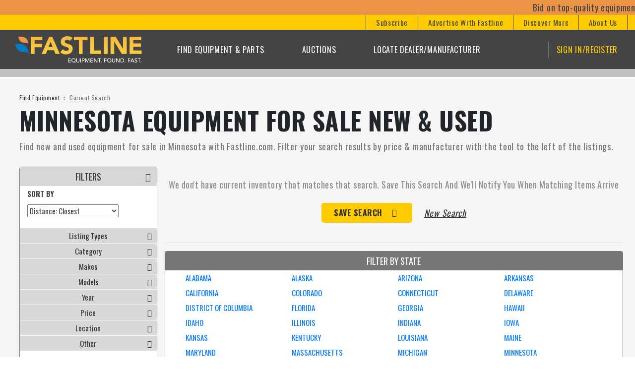

--- FILE ---
content_type: text/html; charset=utf-8
request_url: https://m.fastline.com/everything-for-sale/listings/wf-welliver-son-inc-of-bloomsburg-pennsylvania/minnesota/results?dpisb=1&locations=3d66df4b-fd0d-4623-a79c-c1db0cfa8b3b&state=Minnesota
body_size: 32116
content:


<!DOCTYPE html>
<html xmlns="http://www.w3.org/1999/xhtml" xmlns:og="http://ogp.me/ns#" xmlns:fb="https://www.facebook.com/2008/fbml" lang="en">
<head>
    <title>Minnesota Equipment for Sale New &amp; Used | Fastline</title>
    <meta name="keywords" content="" />
    <meta name="description" content="Browse new and used Minnesota for sale with Fastline&#x27;s database. " />
    <meta name="robots" content="max-snippet: -1, max-image-preview: large, max-video-preview: 0, " />

    <link rel="apple-touch-icon" sizes="120x120" href="/images/apple-touch-icon.png?v=9B08dKlqg3">
    <link rel="icon" type="image/png" sizes="32x32" href="/images/favicon-32x32.png?v=9B08dKlqg3">
    <link rel="icon" type="image/png" sizes="16x16" href="/images/favicon-16x16.png?v=9B08dKlqg3">
    <link rel="manifest" href="/assets/manifest.json?v=9B08dKlqg3">
    <link rel="mask-icon" href="/images/safari-pinned-tab.svg?v=9B08dKlqg3" color="#5bbad5">
    <link rel="shortcut icon" href="/images/favicon.ico?v=9B08dKlqg3">
    <meta name="msapplication-TileColor" content="#da532c">
    <meta name="theme-color" content="#ffffff">

        <link rel="canonical" href="https://www.fastline.com/everything-for-sale/listings/wf-welliver-son-inc-of-bloomsburg-pennsylvania/minnesota/results?dpisb=1&amp;locations=3d66df4b-fd0d-4623-a79c-c1db0cfa8b3b&amp;state=Minnesota" />
    <script>
        dataLayer = [];
        const allowGeoPopup = true;
        const fl_srv = true;
    </script>

        <script type='application/ld+json'>
            {"@context":"https://schema.org","@type":"WebPage","url":"https://www.fastline.com/everything-for-sale/listings/wf-welliver-son-inc-of-bloomsburg-pennsylvania/minnesota/results?dpisb=1&locations=3d66df4b-fd0d-4623-a79c-c1db0cfa8b3b&state=Minnesota","inLanguage":"en-US","breadcrumb":{"@context":"https://schema.org","@type":"BreadcrumbList","itemListElement":[{"@type":"ListItem","position":1,"item":{"@id":"https://www.fastline.com/","name":"Find Equipment"}},{"@type":"ListItem","position":2,"item":{"@id":"https://www.fastline.com/everything-for-sale/listings/wf-welliver-son-inc-of-bloomsburg-pennsylvania/minnesota/results?dpisb=1&locations=3d66df4b-fd0d-4623-a79c-c1db0cfa8b3b&state=Minnesota","name":"Current Search"}}]},"author":{"@context":"https://schema.org","@type":"Organization","name":"Fastline","logo":"https://www.fastline.com/images/marketing-group-logo.png","url":"https://www.fastline.com","sameAs":["https://www.facebook.com/FastlineFarm","https://x.com/Fastline","https://instagram.com/fastlinefarm","https://www.youtube.com/user/FastlineVideos","https://www.tiktok.com/@fastlinefarm"],"alternateName":["Fastline","Fastline.com","Fastline Farm Equipment","Fastline Magazine","Fastline Marketing","Fastline Online","Fastline Publications","Fastline Trucker"],"legalName":["Fastline®","Fastline.com™"],"email":"support@fastline.com","parentOrganization":{"@context":"https://schema.org","@type":"Organization","name":"Fastline Marketing Group","address":[{"@type":"PostalAddress","postalCode":"40010","streetAddress":"4900 Fox Run Rd","addressLocality":"Buckner","addressRegion":"KY"},{"@type":"PostalAddress","postalCode":"40010","streetAddress":"P.O. Box 248","addressLocality":"Buckner","addressRegion":"KY"}],"url":"https://www.fastlinemarketinggroup.com","sameAs":["https://www.facebook.com/fastlinemarketinggroup","https://www.linkedin.com/company/fastline-marketing-group/","https://www.youtube.com/@FastlineMarketingGroup"],"alternateName":["Fastline Publications","i3 Digital Solutions","i3Digital Agency","Fastline Media Group"],"legalName":["Fastline Marketing Group, LLC"],"contactPoint":{"@context":"https://schema.org","@type":"ContactPoint","telephone":"(800) 626-6409","contactOption":"TollFree","areaServed":"US","email":"info@fastlinemarketinggroup.com"}},"description":"Fastline catalog and Fastline.com is your go-to resource for buying and selling new and used farm equipment, attachments, implements, parts, and precision ag components in the United States. Buyers can find all types of tractors, harvesters, and chemical applicators listed for sale on the site, in addition to harvest, hay and forage, livestock, planting, and tillage equipment. Fastline.com features quality used ag equipment from brands such as Case IH, CLAAS, John Deere, Massey Ferguson, New Holland, among hundreds of other manufacturers."}}
        </script>


        <!-- Google Tag Manager -->
        <script async>
            (function (w, d, s, l, i) {
                w[l] = w[l] || [];
                w[l].push({
                    'gtm.start': new Date().getTime(),
                    event: 'gtm.js'
                });
                var f = d.getElementsByTagName(s)[0],
                    j = d.createElement(s),
                    dl = l !== 'dataLayer' ? '&l=' + l : '';
                j.async = true;
                j.src = 'https://www.googletagmanager.com/gtm.js?id=' + i + dl;
                f.parentNode.insertBefore(j, f);
            })(window, document, 'script', 'dataLayer', 'GTM-MB8CDJH');
        </script>
        <!-- End Google Tag Manager -->

    <meta http-equiv="Content-Type" content="text/html" charset="UTF-8" />
    <meta name="viewport" content="width=device-width, initial-scale=1, shrink-to-fit=no" />
    <meta property="og:url" content="https://m.fastline.com/everything-for-sale/listings/wf-welliver-son-inc-of-bloomsburg-pennsylvania/minnesota/results?dpisb=1&amp;locations=3d66df4b-fd0d-4623-a79c-c1db0cfa8b3b&amp;state=Minnesota" />
    <meta property="og:type" content="website" />
    <meta property="og:title" content="Minnesota Equipment for Sale New &amp; Used | Fastline" />
    <meta property="og:description" content="Browse new and used Minnesota for sale with Fastline&#x27;s database. " />
    <meta property="og:image" content="https://static.fastline.com/assets/static/web/acorn/images/fastlineF1500.png" />

    <link rel="preload" href="/css/styles.css?v=6.2025.1121.2145" as="style">
    <link rel="preload" href="/css/dealer-review.css?v=6.2025.1121.2145" as="style">
    <link rel="preload" href="/css/fl-styles.css?v=6.2025.1121.2145" as="style">
    <link rel="preload" href="/css/newsletter-popup.css?v=6.2025.1121.2145" as="style">
    <link rel="preload" href="/css/typekit.css" as="style">

    <link rel="dns-prefetch" href="https://static.fastline.com" />
    <link rel="dns-prefetch" href="https://i.simpli.fi" />
    <link rel="dns-prefetch" href="https://www.googletagservices.com" />

    <link rel="preconnect" href="https://s.thebrighttag.com" crossorigin />
    <link rel="preconnect" href="https://servedbyadbutler.com" crossorigin />
    <link rel="preconnect" href="https://tag.simpli.fi" crossorigin />
    <link rel="preconnect" href="https://connect.facebook.net" crossorigin />
    <link rel="preconnect" href="https://www.facebook.com" crossorigin />
    <link rel="preconnect" href="https://stats.g.doubleclick.net" crossorigin />
    <link rel="preconnect" href="https://ad.doubleclick.net" crossorigin />

        <link rel="preconnect" href="https://www.googletagmanager.com" crossorigin />
        <link rel="preconnect" href="https://www.google.com" crossorigin />
        <link rel="preconnect" href="https://www.google-analytics.com" crossorigin />
        <link rel="preconnect" href="https://www.googleadservices.com" />
        <link rel="preconnect" href="https://tpc.googlesyndication.com" crossorigin />
        <link rel="preconnect" href="https://googleads4.g.doubleclick.net" crossorigin />
        <link rel="preconnect" href="https://www.gstatic.com" crossorigin />
        <link rel="preconnect" href="https://googleads.g.doubleclick.net" crossorigin />
    <link rel="preconnect" href="https://s0.2mdn.net" crossorigin />
    <link rel="preconnect" href="https://bat.bing.com" crossorigin />
    <link rel="preconnect" href="https://fonts.gstatic.com">
    <link href="https://fonts.googleapis.com/css2?family=Oswald:wght@200;300;400;500;600;700&display=swap" rel="stylesheet">

    <link rel="preload" href="https://cdnjs.cloudflare.com/ajax/libs/jquery/3.7.0/jquery.min.js" as="script" />
    <link rel="preload" href="https://cdnjs.cloudflare.com/ajax/libs/jqueryui/1.13.2/jquery-ui.min.js" as="script" />
    <link rel="preload" href="https://cdnjs.cloudflare.com/ajax/libs/modernizr/2.6.2/modernizr.min.js" as="script" />
    <link rel="preload" href="https://cdnjs.cloudflare.com/ajax/libs/mobile-detect/1.4.4/mobile-detect.min.js" as="script" />
    <link rel="preload" href="https://cdnjs.cloudflare.com/ajax/libs/mobile-detect/1.4.4/mobile-detect-modernizr.js" as="script" />
    <script src="https://kit.fontawesome.com/095612d50f.js" crossorigin="anonymous"></script>

    <link rel="preload" href="/js/app.js?v=6.2025.1121.2145" as="script">
    <link rel="preload" href="/js/forms.js?v=6.2025.1121.2145" as="script">
    <link rel="preload" href="/js/rangeslider.js" as="script">
    <link rel="preload" href="/js/sticky-table-header.js" as="script">
    <link rel="preload" href="/js/fl-onload.js?v=6.2025.1121.2145" as="script">

    <link rel="preload" href="https://cdnjs.cloudflare.com/ajax/libs/twitter-bootstrap/4.3.1/js/bootstrap.bundle.min.js" as="script" />
    <link rel="preload" href="https://cdnjs.cloudflare.com/ajax/libs/jquery.matchHeight/0.7.2/jquery.matchHeight-min.js" as="script" />
    <link rel="preload" href="https://cdnjs.cloudflare.com/ajax/libs/slick-carousel/1.8.1/slick.min.js" as="script" />
    <link rel="preload" href="https://cdnjs.cloudflare.com/ajax/libs/jquery-visible/1.2.0/jquery.visible.min.js" as="script" />
    <link rel="preload" href="https://cdnjs.cloudflare.com/ajax/libs/ScrollToFixed/1.0.8/jquery-scrolltofixed-min.js" as="script" />
    <link rel="preload" href="https://cdnjs.cloudflare.com/ajax/libs/jqueryui-touch-punch/0.2.3/jquery.ui.touch-punch.min.js" as="script" />
    <link rel="preload" href="https://cdnjs.cloudflare.com/ajax/libs/jquery-cookie/1.4.1/jquery.cookie.js" as="script" />
    <link rel="preload" href="https://cdnjs.cloudflare.com/ajax/libs/ajax-bootstrap-select/1.4.4/js/ajax-bootstrap-select.min.js" as="script" />
    <link rel="preload" href="https://cdnjs.cloudflare.com/ajax/libs/bootstrap-3-typeahead/4.0.1/bootstrap3-typeahead.min.js" as="script" />
    <link rel="preload" href="https://cdnjs.cloudflare.com/ajax/libs/jQuery.mmenu/7.0.3/jquery.mmenu.all.js" as="script" />
    <link rel="preload" href="https://cdnjs.cloudflare.com/ajax/libs/jQuery.mmenu/7.0.3/wrappers/bootstrap/jquery.mmenu.bootstrap4.js" as="script" />
    <link rel="preload" href="https://cdnjs.cloudflare.com/ajax/libs/popper.js/1.16.1/umd/popper.min.js" as="script" />
    <link rel="preload" href="https://cdnjs.cloudflare.com/ajax/libs/detectizr/2.2.0/detectizr.min.js" as="script" />
    <link rel="preload" href="https://cdnjs.cloudflare.com/ajax/libs/bootstrap-select/1.12.4/js/bootstrap-select.min.js" as="script" />

    <link rel="preload" href="https://cdnjs.cloudflare.com/ajax/libs/slick-carousel/1.8.1/slick.min.css" as="style" />
    <link rel="preload" href="https://cdnjs.cloudflare.com/ajax/libs/jqueryui/1.13.2/themes/base/jquery-ui.min.css" as="style" />
    <link rel="preload" href="https://cdnjs.cloudflare.com/ajax/libs/jQuery.mmenu/7.0.3/jquery.mmenu.all.css" as="style" />
    <link rel="preload" href="https://cdnjs.cloudflare.com/ajax/libs/twitter-bootstrap/4.3.1/css/bootstrap.min.css" as="style" />
    <link rel="preload" href="https://cdnjs.cloudflare.com/ajax/libs/twitter-bootstrap/4.3.1/css/bootstrap-reboot.min.css" as="style" />
    <link rel="preload" href="https://cdnjs.cloudflare.com/ajax/libs/twitter-bootstrap/4.3.1/css/bootstrap-grid.min.css" as="style" />
    <link rel="preload" href="https://cdnjs.cloudflare.com/ajax/libs/bootstrap-select/1.12.4/css/bootstrap-select.min.css" as="style">
    <link rel="preload" href="https://cdnjs.cloudflare.com/ajax/libs/ajax-bootstrap-select/1.4.4/css/ajax-bootstrap-select.min.css" as="style" />

    <script type="text/javascript" src="https://cdnjs.cloudflare.com/ajax/libs/jquery/3.7.0/jquery.min.js"></script>
    <script type="text/javascript" src="https://cdnjs.cloudflare.com/ajax/libs/modernizr/2.6.2/modernizr.min.js"></script>
    <script type="text/javascript" src="https://cdnjs.cloudflare.com/ajax/libs/mobile-detect/1.4.4/mobile-detect.min.js"></script>
    <script type="text/javascript" src="https://cdnjs.cloudflare.com/ajax/libs/mobile-detect/1.4.4/mobile-detect-modernizr.js"></script>
    <script type="text/javascript" src="/js/fl.js?v=6.2025.1121.2145"></script>
    <script type="text/javascript" src="/js/app.js?v=6.2025.1121.2145"></script>
    <script type="text/javascript" src="https://cdnjs.cloudflare.com/ajax/libs/jqueryui/1.13.2/jquery-ui.min.js"></script>
    <script type="text/javascript" src="https://cdnjs.cloudflare.com/ajax/libs/jQuery.mmenu/7.0.3/jquery.mmenu.all.js"></script>
    <script type="text/javascript" src="https://cdnjs.cloudflare.com/ajax/libs/slick-carousel/1.8.1/slick.min.js"></script>
    <script type="text/javascript" src="https://cdnjs.cloudflare.com/ajax/libs/jQuery.mmenu/7.0.3/wrappers/bootstrap/jquery.mmenu.bootstrap4.js"></script>
</head>
<body class="fastline">
    <link rel="stylesheet" href="https://cdnjs.cloudflare.com/ajax/libs/slick-carousel/1.8.1/slick.min.css" />
    <link rel="stylesheet" href="https://cdnjs.cloudflare.com/ajax/libs/jqueryui/1.13.2/themes/base/jquery-ui.min.css" />
    <link rel="stylesheet" href="https://cdnjs.cloudflare.com/ajax/libs/jQuery.mmenu/7.0.3/jquery.mmenu.all.css" />
    <link rel="stylesheet" href="https://cdnjs.cloudflare.com/ajax/libs/twitter-bootstrap/4.3.1/css/bootstrap.min.css" />
    <link rel="stylesheet" href="https://cdnjs.cloudflare.com/ajax/libs/twitter-bootstrap/4.3.1/css/bootstrap-reboot.min.css" />
    <link rel="stylesheet" href="https://cdnjs.cloudflare.com/ajax/libs/twitter-bootstrap/4.3.1/css/bootstrap-grid.min.css" />
    <link rel="stylesheet" href="https://cdnjs.cloudflare.com/ajax/libs/ajax-bootstrap-select/1.4.4/css/ajax-bootstrap-select.min.css" />
    <link rel="stylesheet" href="https://cdnjs.cloudflare.com/ajax/libs/bootstrap-select/1.12.4/css/bootstrap-select.min.css" />

    <link rel="stylesheet" href="/css/styles.css?v=6.2025.1121.2145" />
    <link rel="stylesheet" href="/css/dealer-review.css?v=6.2025.1121.2145" />
    <link rel="stylesheet" href="/css/fl-styles.css?v=6.2025.1121.2145" />
    <link rel="stylesheet" href="/css/newsletter-popup.css?v=6.2025.1121.2145" />
    <link rel="stylesheet" href="/css/typekit.css" />

    <script defer type="text/javascript" src="https://cdnjs.cloudflare.com/ajax/libs/jquery-visible/1.2.0/jquery.visible.min.js"></script>
    <script defer type="text/javascript" src="https://cdnjs.cloudflare.com/ajax/libs/jquery.matchHeight/0.7.2/jquery.matchHeight-min.js"></script>
    <script defer type="text/javascript" src="https://cdnjs.cloudflare.com/ajax/libs/jqueryui-touch-punch/0.2.3/jquery.ui.touch-punch.min.js"></script>
    <script defer type="text/javascript" src="https://cdnjs.cloudflare.com/ajax/libs/jquery-cookie/1.4.1/jquery.cookie.js"></script>
    <script defer type="text/javascript" src="https://cdnjs.cloudflare.com/ajax/libs/jquery.lazy/1.7.11/jquery.lazy.min.js"></script>
    <script defer type="text/javascript" src="https://cdnjs.cloudflare.com/ajax/libs/jquery.lazy/1.7.11/jquery.lazy.plugins.min.js"></script>
    <script defer type="text/javascript" src="https://cdnjs.cloudflare.com/ajax/libs/jquery-validate/1.15.0/jquery.validate.min.js"></script>

    <script defer type="text/javascript" src="https://cdnjs.cloudflare.com/ajax/libs/detectizr/2.2.0/detectizr.min.js"></script>
    <script defer type="text/javascript" src="https://cdnjs.cloudflare.com/ajax/libs/popper.js/1.16.1/umd/popper.min.js"></script>
    <script defer type="text/javascript" src="https://cdnjs.cloudflare.com/ajax/libs/ScrollToFixed/1.0.8/jquery-scrolltofixed-min.js"></script>
    <script defer type="text/javascript" src="https://cdnjs.cloudflare.com/ajax/libs/twitter-bootstrap/4.3.1/js/bootstrap.bundle.min.js"></script>
    <script defer type="text/javascript" src="https://cdnjs.cloudflare.com/ajax/libs/ajax-bootstrap-select/1.4.4/js/ajax-bootstrap-select.min.js"></script>
    <script defer type="text/javascript" src="https://cdnjs.cloudflare.com/ajax/libs/bootstrap-3-typeahead/4.0.1/bootstrap3-typeahead.min.js"></script>
    <script defer type="text/javascript" src="https://cdnjs.cloudflare.com/ajax/libs/bootstrap-select/1.12.4/js/bootstrap-select.min.js"></script>

    <script async defer type="text/javascript" src="/js/forms.js?v=6.2025.1121.2145"></script>
    <script async defer type="text/javascript" src="/js/rangeslider.js"></script>
    <script async defer type="text/javascript" src="/js/sticky-table-header.js"></script>
    <script async defer type="text/javascript" src="/js/fl-onload.js?v=6.2025.1121.2145"></script>

    
    <script defer src="/js/Views/itemListingsIndex.js?v=6.2025.1121.2145"></script>



        <!-- Google Tag Manager (noscript) -->
        <noscript>
            <iframe src="https://www.googletagmanager.com/ns.html?id=GTM-MB8CDJH" height="0" width="0" style="display: none; visibility: hidden"></iframe>
        </noscript>
        <!-- End Google Tag Manager (noscript) -->
        <div id="fb-root"></div>
        <script async>
        (function (d, s, id) {
            var js, fjs = d.getElementsByTagName(s)[0];
            if (d.getElementById(id)) return;
            js = d.createElement(s);
            js.id = id;
            js.src = 'https://connect.facebook.net/en_US/all.js';
            fjs.parentNode.insertBefore(js, fjs);
        }(document, 'script', 'facebook-jssdk'));
        </script>




    

<style>
    .nav__link {
        letter-spacing: 0.7px;
    }

    .nav-high {
        margin: 0;
        padding: 0;
    }

        .nav-high .navbar-container {
            justify-content: flex-end;
        }

        .nav-high a {
            color: #444;
            font-size: 15px;
        }

            .nav-high a div {
                padding: 0 20px;
                border-left: 1px solid #444;
            }

    .nav-top-ul {
        width: 95%;
        justify-content: space-between;
    }

    .nav__item--login {
        border-left: 1px solid #777777 !important;
    }

    .sub-nav {
        background: #696969;
        width: 80%;
        margin: 0 10%;
    }

    .sub-nav-2-col {
        width: 42%;
        margin: 0 29%;
    }

    .sub-nav a {
        color: #fff;
        font-size: 1rem !important;
    }

        .sub-nav a:hover {
            color: #fff;
            text-decoration: none;
        }

    .sub-nav-col span {
        color: #fff;
        font-weight: bold;
        text-transform: uppercase;
        margin-bottom: 10px;
        display: inline-block;
    }

    .sub-nav-col li {
        font-size: 14px;
        line-height: 2em;
    }

    .sub-nav-col-links {
        display: flex;
        width: 350px;
        justify-content: space-between;
    }

    .sub-nav-top {
        top: 109px;
    }

    @media (max-width:1200px) {
        .sub-nav-top {
            top: 102px;
        }
    }

    .navbar-buttons {
        width: 66px;
        justify-content: space-around;
        display: flex;
        align-items: center;
    }

    @media (min-width:993px) {
        .navbar-buttons {
            display: none;
        }
    }

    .navbar-buttons a {
        color: #fff;
        font-size: 20px;
        line-height: 20px;
    }

    .menu-btn__close {
        display: none;
    }

    #mm-1 .mm-listview:nth-child(2) {
        display: none;
    }

    #mm-1 .mm-listview:nth-child(3) {
        margin-top: -15px;
    }

    .row.find-equip-links {
        width: 100%;
        margin: 0;
    }

        .row.find-equip-links .sub-nav-col:first-child {
            width: 75%;
        }

        .row.find-equip-links .sub-nav-col-links {
            width: 100%;
        }

    @media (max-width:1200px) {
        .row.find-equip-links a {
            font-size: 12px;
        }
    }

    .moving-text{
        white-space: nowrap;
    }

    .moving-text:hover{
        animation-play-state: paused;
    }

    /* The animation */
    @keyframes marquee{
        0%{transform: translateX(100%);}
        100%{transform: translateX(-100%);}
    }

    /* media query to enable animation for only those who want it */
    @media (prefers-reduced-motion: no-preference) {
        .moving-text{
            animation: marquee 40s linear infinite;
        }
    }

</style>

<header class="position-relative">
    <div class="fixed-top" style="">
        <nav style="background-color: #EB9446; ">
            <div class="moving-text">
                <div><a style="color:#444;" href="https://bid.fastline.com/auctions/9484/fastli10054">Bid on top-quality equipment at our December 16th online auctions! Find your next unbeatable deal! Mark your calendar and join us for a chance to upgrade your equipment!</a></div>
            </div>
        </nav>
        <nav class="navbar navbar-expand-lg nav-high is-desktop" style="background-color: #ffcc00;">
            <div class="container-fluid navbar-container">
                <div>
                    <a href="javascript:void(0);" id="navbarSubscribeDropdown" role="button" data-toggle="dropdown" aria-haspopup="true" aria-expanded="false">
                        <div>
                            Subscribe
                        </div>
                    </a>
                    <div class="dropdown-menu sub-nav sub-nav-2-col sub-nav-top py-4" aria-labelledby="navbarSubscribeDropdown">
                        <div class="container">
                            <div class="row" style="justify-content: space-around;">
                                <div class="sub-nav-col">
                                    <span>Subscribe</span>
                                    <div class="sub-nav-col-links">
                                        <ul>
                                            <li>
                                                <a href="/Subscription">Print Catalogs</a>
                                            </li>
                                            <li>
                                                <a href="/Catalog">Online Catalogs</a>
                                            </li>
                                        </ul>
                                        <ul>
                                            <li>
                                                <a href="/Newsletter">Email Newsletters</a>
                                            </li>
                                        </ul>
                                    </div>
                                </div>
                            </div>
                        </div>
                    </div>
                </div>

                <div>
                    <a href="javascript:void(0);" id="navbarAdvertiseWithDropdown" role="button" data-toggle="dropdown" aria-haspopup="true" aria-expanded="false">
                        <div>
                            Advertise With Fastline
                        </div>
                    </a>
                    <div class="dropdown-menu sub-nav sub-nav-2-col sub-nav-top py-4" aria-labelledby="navbarAdvertiseWithDropdown">
                        <div class="container">
                            <div class="row" style="justify-content: space-around;">
                                <div class="sub-nav-col">
                                    <span>Advertise</span>
                                    <div class="sub-nav-col-links">
                                        <ul>
                                            <li>
                                                <a href="https://fastlinemarketinggroup.com" target="_blank">Dealers</a>
                                            </li>
                                        </ul>
                                        <ul>
                                            <li>
                                                <a href="/Classified">Classifieds</a>
                                            </li>
                                        </ul>
                                    </div>
                                </div>
                            </div>
                        </div>
                    </div>
                </div>

                <div>
                    <a href="javascript:void(0);" id="navbarDiscoverDropdown" role="button" data-toggle="dropdown" aria-haspopup="true" aria-expanded="false">
                        <div>
                            Discover More
                        </div>
                    </a>
                    <div class="dropdown-menu sub-nav sub-nav-2-col sub-nav-top py-4" aria-labelledby="navbarDiscoverDropdown">
                        <div class="container">
                            <div class="row" style="justify-content: space-around;">
                                <div class="sub-nav-col">
                                    <span>Discover More</span>
                                    <div class="sub-nav-col-links">
                                        <ul>
                                            <li>
                                                <a href="/podcast/fast-track">Podcast</a>
                                            </li>
                                            <li>
                                                <a href="/Catalog">Online Catalogs</a>
                                            </li>
                                            <li>
                                                <a href="/#compri">Commodity Prices</a>
                                            </li>
                                        </ul>
                                        <ul>
                                            <li>
                                                <a href="/discover/fastline-blog">Ag Articles</a>
                                            </li>
                                            <li>
                                                <a href="/discover/antique-timeline">A History of Tractors</a>
                                            </li>
                                        </ul>
                                    </div>
                                </div>
                            </div>
                        </div>
                    </div>
                </div>

                <div>
                    <a href="https://fastlinemarketinggroup.com" target="_blank">
                        <div style="border-right: 1px solid #444;">
                            About Us
                        </div>
                    </a>
                </div>
            </div>
        </nav>
        <nav class="navbar navbar-expand-lg nav-low" style="background-color: #444;">
            <div class="container-fluid navbar-container">
                <a class="navbar-brand site-logo-ahref" href="/">
                    <img src="/images/site-logo.svg" alt="Fastline Logo" class="site-logo-img" />
                </a>
                <div class="navbar-buttons">
                    <a id="lnkShowFastsearch_Mobile" href="javascript:void(0);">
                        <span><i class="fas fa-search"></i></span>
                    </a>
                    <a href="javascript:void(0);" class="menu-btn menu-btn__open">
                        <span class="bar"></span>
                    </a>
                    <a href="javascript:void(0);" class="menu-btn__close">
                        <span><i class="fas fa-times"></i></span>
                    </a>
                </div>
                <div id="navbarToggler" class="collapse navbar-collapse justify-content-end tour-header-step-navbar">
                    
<ul class="navbar-nav nav nav-top-ul">
    <li class="nav-item nav__item">
        <a class="nav-link nav__link hover-state--default" href="javascript:void(0);" id="navbarEquipmentDropdown" role="button" data-toggle="dropdown" aria-haspopup="true" aria-expanded="false">Find Equipment & Parts</a>
        <div class="dropdown-menu sub-nav py-4" aria-labelledby="navbarEquipmentDropdown">
            <div class="container">
                <div class="row find-equip-links" style="justify-content: space-around;">
                    <div class="sub-nav-col">
                        <span>Equipment</span>
                        <div class="sub-nav-col-links">
                                    <ul>
                                            <li>
                                                <a href="/attachments-for-sale/listings/attachments/results?category=Attachments" onclick="FL.dataLayerPush({'event':  'siteHeader_Category_Click', 'category': 'Attachments'})">Attachments</a>
                                            </li>
                                            <li>
                                                <a href="/auctions-services-for-sale/listings/auctions-services/results?category=Auctions/Services" onclick="FL.dataLayerPush({'event':  'siteHeader_Category_Click', 'category': 'Auctions / Services'})">Auctions / Services</a>
                                            </li>
                                            <li>
                                                <a href="/buildings-barns-real-estate-for-sale/listings/buildings-barns-real-estate/results?category=Buildings/Barns/Real&#x2B;Estate" onclick="FL.dataLayerPush({'event':  'siteHeader_Category_Click', 'category': 'Buildings / Barns / Real Estate'})">Buildings / Barns / Real Estate</a>
                                            </li>
                                            <li>
                                                <a href="/farm-equipment-for-sale/listings/chemical-applicators/results?category=Chemical&#x2B;Applicators" onclick="FL.dataLayerPush({'event':  'siteHeader_Category_Click', 'category': 'Chemical Applicators'})">Chemical Applicators</a>
                                            </li>
                                            <li>
                                                <a href="/construction-equipment-for-sale/listings/construction-equipment/results?category=Construction&#x2B;Equipment" onclick="FL.dataLayerPush({'event':  'siteHeader_Category_Click', 'category': 'Construction Equipment'})">Construction Equipment</a>
                                            </li>
                                            <li>
                                                <a href="/farm-equipment-for-sale/listings/grain-handling-and-storage/results?category=Grain&#x2B;Handling&#x2B;and&#x2B;Storage" onclick="FL.dataLayerPush({'event':  'siteHeader_Category_Click', 'category': 'Grain Handling and Storage'})">Grain Handling and Storage</a>
                                            </li>
                                            <li>
                                                <a href="/farm-equipment-for-sale/listings/harvesting/results?category=Harvesting" onclick="FL.dataLayerPush({'event':  'siteHeader_Category_Click', 'category': 'Harvesting'})">Harvesting</a>
                                            </li>
                                    </ul>
                                    <ul>
                                            <li>
                                                <a href="/farm-equipment-for-sale/listings/hay-forage/results?category=Hay/Forage" onclick="FL.dataLayerPush({'event':  'siteHeader_Category_Click', 'category': 'Hay / Forage'})">Hay / Forage</a>
                                            </li>
                                            <li>
                                                <a href="/lawn-and-garden-for-sale/listings/lawn-and-garden/results?category=Lawn&#x2B;and&#x2B;Garden" onclick="FL.dataLayerPush({'event':  'siteHeader_Category_Click', 'category': 'Lawn and Garden'})">Lawn and Garden</a>
                                            </li>
                                            <li>
                                                <a href="/farm-equipment-for-sale/listings/livestock-manure-feeders/results?category=Livestock/Manure/Feeders" onclick="FL.dataLayerPush({'event':  'siteHeader_Category_Click', 'category': 'Livestock / Manure / Feeders'})">Livestock / Manure / Feeders</a>
                                            </li>
                                            <li>
                                                <a href="/miscellaneous-for-sale/listings/miscellaneous/results?category=Miscellaneous" onclick="FL.dataLayerPush({'event':  'siteHeader_Category_Click', 'category': 'Miscellaneous'})">Miscellaneous</a>
                                            </li>
                                            <li>
                                                <a href="/farm-equipment-for-sale/listings/planting-equipment/results?category=Planting&#x2B;Equipment" onclick="FL.dataLayerPush({'event':  'siteHeader_Category_Click', 'category': 'Planting Equipment'})">Planting Equipment</a>
                                            </li>
                                            <li>
                                                <a href="/farm-equipment-for-sale/listings/precision-ag-equipment-software/results?category=Precision&#x2B;Ag&#x2B;Equipment/Software" onclick="FL.dataLayerPush({'event':  'siteHeader_Category_Click', 'category': 'Precision Ag Equipment / Software'})">Precision Ag Equipment / Software</a>
                                            </li>
                                            <li>
                                                <a href="/recreational-utility-for-sale/listings/recreational-utility/results?category=Recreational/Utility" onclick="FL.dataLayerPush({'event':  'siteHeader_Category_Click', 'category': 'Recreational / Utility'})">Recreational / Utility</a>
                                            </li>
                                    </ul>
                                    <ul>
                                            <li>
                                                <a href="/rotary-cutters-and-shredders-for-sale/listings/rotary-cutters-and-shredders/results?category=Rotary&#x2B;Cutters&#x2B;and&#x2B;Shredders" onclick="FL.dataLayerPush({'event':  'siteHeader_Category_Click', 'category': 'Rotary Cutters and Shredders'})">Rotary Cutters and Shredders</a>
                                            </li>
                                            <li>
                                                <a href="/farm-equipment-for-sale/listings/skid-steer-loader-loaders/results?category=Skid&#x2B;Steer&#x2B;Loader/Loaders" onclick="FL.dataLayerPush({'event':  'siteHeader_Category_Click', 'category': 'Skid Steer Loader / Loaders'})">Skid Steer Loader / Loaders</a>
                                            </li>
                                            <li>
                                                <a href="/farm-equipment-for-sale/listings/tillage/results?category=Tillage" onclick="FL.dataLayerPush({'event':  'siteHeader_Category_Click', 'category': 'Tillage'})">Tillage</a>
                                            </li>
                                            <li>
                                                <a href="/parts-salvage-for-sale/listings/tires-wheels-tracks/results?category=Tires/Wheels/Tracks" onclick="FL.dataLayerPush({'event':  'siteHeader_Category_Click', 'category': 'Tires / Wheels / Tracks'})">Tires / Wheels / Tracks</a>
                                            </li>
                                            <li>
                                                <a href="/farm-equipment-for-sale/listings/tractors/results?category=Tractors" onclick="FL.dataLayerPush({'event':  'siteHeader_Category_Click', 'category': 'Tractors'})">Tractors</a>
                                            </li>
                                            <li>
                                                <a href="/trailers-for-sale/listings/trailers/results?category=Trailers" onclick="FL.dataLayerPush({'event':  'siteHeader_Category_Click', 'category': 'Trailers'})">Trailers</a>
                                            </li>
                                            <li>
                                                <a href="/trucks-automobiles-for-sale/listings/trucks-automobiles/results?category=Trucks/Automobiles" onclick="FL.dataLayerPush({'event':  'siteHeader_Category_Click', 'category': 'Trucks / Automobiles'})">Trucks / Automobiles</a>
                                            </li>
                                    </ul>
                        </div>
                    </div>
                    <div class="sub-nav-col" style="border-left:1px solid #ccc;padding-left:20px;">
                        <span>Parts</span>
                        <div class="sub-nav-col-links">
                            <ul>
                                <li><a href="/part-search">New / OEM</a></li>
                                <li>
                                    <a href="/parts-salvage-for-sale/listings/parts-salvage/results?category=Parts/Salvage">Used / Salvage</a>
                                </li>
                            </ul>
                        </div>
                    </div>
                </div>
            </div>
        </div>
    </li>

    <li class="nav-item nav__item">
        <a class="nav-link nav__link hover-state--default" href="javascript:void(0);" id="navbarAuctionsDropdown" role="button" data-toggle="dropdown" aria-haspopup="true" aria-expanded="false">Auctions</a>
        <div class="dropdown-menu sub-nav py-4" aria-labelledby="navbarAuctionsDropdown">
            <div class="container">
                <div class="row find-equip-links" style="justify-content: space-around;">
                    <div class="sub-nav-col">
                        <span>Auctions</span>
                        <div class="sub-nav-col-links">
                            <ul>
                                <li>
                                    <a href="/auction/about">Fastline Auctions</a>
                                </li>
                            </ul>
                            <ul>
                                <li>
                                    <a href="/auctions-services-for-sale/search/auctions/query?category=Auctions">Other Auction Events</a>
                                </li>
                            </ul>
                            <ul>
                                <li></li>
                            </ul>
                            <ul>
                                <li></li>
                            </ul>
                        </div>
                    </div>
                </div>
            </div>
        </div>
    </li>

    <li class="nav-item nav__item">
        <a class="nav-link nav__link hover-state--default" href="/ag-resource/featured">Locate Dealer/Manufacturer</a>
    </li>

    <li class="nav-item nav__item" style="display:none;">
        <a class="nav-link nav__link hover-state--default" href="javascript:void(0);" id="navbarBuyingServicesDropdown" role="button" data-toggle="dropdown" aria-haspopup="true" aria-expanded="false">Buying Services</a>
        <div class="dropdown-menu sub-nav sub-nav-2-col py-4" aria-labelledby="navbarBuyingServicesDropdown">
            <div class="container">
                <div class="row" style="justify-content: space-around;">
                    <div class="sub-nav-col">
                        <span>Buying Services</span>
                        <div class="sub-nav-col-links">
                            <ul>
                                <li>
                                    <a href="#">Ask an Expert</a>
                                </li>
                                <li>
                                    <a href="#">Equipment Reviews</a>
                                </li>
                                <li>
                                    <a href="#">Payment Calculator</a>
                                </li>
                            </ul>
                            <ul>
                                <li>
                                    <a href="#">Financing</a>
                                </li>
                                <li>
                                    <a href="#">Shipping</a>
                                </li>
                                <li>
                                    <a href="#">Insurance</a>
                                </li>
                            </ul>
                        </div>
                    </div>
                </div>
            </div>
        </div>
    </li>

    <li class="nav-item nav__item">
        <a class="nav-link nav__link hover-state--default" href="javascript:void(0);" id="lnkShowFastsearch"><i class="fas fa-search"></i></a>
    </li>

    <li class="nav-item nav__item nav__item--login tour-header-step-profile">
            <a class="nav-link nav__link hover-state--default" href="/sign-in">
                <span>Sign In/Register <i class="ml-1 fas fa-user text--default"></i></span>
            </a>
    </li>
</ul>

<ul class="is-mobile navbar-nav">
    <li class="nav-item nav__item has-submenu dropdown">
        <a class="nav-link nav__link nav__link--dropdown" href="javascript:void(0);">Find Equipment & Parts</a>
        <div class="dropdown-menu sub-nav p-4">
            <div class="container">
                <div class="">
                    <ul class="sub-nav__col px-3">
                            <li class="dropdown-item sub-nav__item py-1">
                                <a href="/attachments-for-sale/listings/attachments/results?category=Attachments" onclick="FL.dataLayerPush({'event':  'siteHeader_Category_Click', 'category': 'Attachments'})">Attachments</a>
                            </li>
                            <li class="dropdown-item sub-nav__item py-1">
                                <a href="/auctions-services-for-sale/listings/auctions-services/results?category=Auctions/Services" onclick="FL.dataLayerPush({'event':  'siteHeader_Category_Click', 'category': 'Auctions / Services'})">Auctions / Services</a>
                            </li>
                            <li class="dropdown-item sub-nav__item py-1">
                                <a href="/buildings-barns-real-estate-for-sale/listings/buildings-barns-real-estate/results?category=Buildings/Barns/Real&#x2B;Estate" onclick="FL.dataLayerPush({'event':  'siteHeader_Category_Click', 'category': 'Buildings / Barns / Real Estate'})">Buildings / Barns / Real Estate</a>
                            </li>
                            <li class="dropdown-item sub-nav__item py-1">
                                <a href="/farm-equipment-for-sale/listings/chemical-applicators/results?category=Chemical&#x2B;Applicators" onclick="FL.dataLayerPush({'event':  'siteHeader_Category_Click', 'category': 'Chemical Applicators'})">Chemical Applicators</a>
                            </li>
                            <li class="dropdown-item sub-nav__item py-1">
                                <a href="/construction-equipment-for-sale/listings/construction-equipment/results?category=Construction&#x2B;Equipment" onclick="FL.dataLayerPush({'event':  'siteHeader_Category_Click', 'category': 'Construction Equipment'})">Construction Equipment</a>
                            </li>
                            <li class="dropdown-item sub-nav__item py-1">
                                <a href="/farm-equipment-for-sale/listings/grain-handling-and-storage/results?category=Grain&#x2B;Handling&#x2B;and&#x2B;Storage" onclick="FL.dataLayerPush({'event':  'siteHeader_Category_Click', 'category': 'Grain Handling and Storage'})">Grain Handling and Storage</a>
                            </li>
                            <li class="dropdown-item sub-nav__item py-1">
                                <a href="/farm-equipment-for-sale/listings/harvesting/results?category=Harvesting" onclick="FL.dataLayerPush({'event':  'siteHeader_Category_Click', 'category': 'Harvesting'})">Harvesting</a>
                            </li>
                            <li class="dropdown-item sub-nav__item py-1">
                                <a href="/farm-equipment-for-sale/listings/hay-forage/results?category=Hay/Forage" onclick="FL.dataLayerPush({'event':  'siteHeader_Category_Click', 'category': 'Hay / Forage'})">Hay / Forage</a>
                            </li>
                            <li class="dropdown-item sub-nav__item py-1">
                                <a href="/lawn-and-garden-for-sale/listings/lawn-and-garden/results?category=Lawn&#x2B;and&#x2B;Garden" onclick="FL.dataLayerPush({'event':  'siteHeader_Category_Click', 'category': 'Lawn and Garden'})">Lawn and Garden</a>
                            </li>
                            <li class="dropdown-item sub-nav__item py-1">
                                <a href="/farm-equipment-for-sale/listings/livestock-manure-feeders/results?category=Livestock/Manure/Feeders" onclick="FL.dataLayerPush({'event':  'siteHeader_Category_Click', 'category': 'Livestock / Manure / Feeders'})">Livestock / Manure / Feeders</a>
                            </li>
                            <li class="dropdown-item sub-nav__item py-1">
                                <a href="/miscellaneous-for-sale/listings/miscellaneous/results?category=Miscellaneous" onclick="FL.dataLayerPush({'event':  'siteHeader_Category_Click', 'category': 'Miscellaneous'})">Miscellaneous</a>
                            </li>
                            <li class="dropdown-item sub-nav__item py-1">
                                <a href="/farm-equipment-for-sale/listings/planting-equipment/results?category=Planting&#x2B;Equipment" onclick="FL.dataLayerPush({'event':  'siteHeader_Category_Click', 'category': 'Planting Equipment'})">Planting Equipment</a>
                            </li>
                            <li class="dropdown-item sub-nav__item py-1">
                                <a href="/farm-equipment-for-sale/listings/precision-ag-equipment-software/results?category=Precision&#x2B;Ag&#x2B;Equipment/Software" onclick="FL.dataLayerPush({'event':  'siteHeader_Category_Click', 'category': 'Precision Ag Equipment / Software'})">Precision Ag Equipment / Software</a>
                            </li>
                            <li class="dropdown-item sub-nav__item py-1">
                                <a href="/recreational-utility-for-sale/listings/recreational-utility/results?category=Recreational/Utility" onclick="FL.dataLayerPush({'event':  'siteHeader_Category_Click', 'category': 'Recreational / Utility'})">Recreational / Utility</a>
                            </li>
                            <li class="dropdown-item sub-nav__item py-1">
                                <a href="/rotary-cutters-and-shredders-for-sale/listings/rotary-cutters-and-shredders/results?category=Rotary&#x2B;Cutters&#x2B;and&#x2B;Shredders" onclick="FL.dataLayerPush({'event':  'siteHeader_Category_Click', 'category': 'Rotary Cutters and Shredders'})">Rotary Cutters and Shredders</a>
                            </li>
                            <li class="dropdown-item sub-nav__item py-1">
                                <a href="/farm-equipment-for-sale/listings/skid-steer-loader-loaders/results?category=Skid&#x2B;Steer&#x2B;Loader/Loaders" onclick="FL.dataLayerPush({'event':  'siteHeader_Category_Click', 'category': 'Skid Steer Loader / Loaders'})">Skid Steer Loader / Loaders</a>
                            </li>
                            <li class="dropdown-item sub-nav__item py-1">
                                <a href="/farm-equipment-for-sale/listings/tillage/results?category=Tillage" onclick="FL.dataLayerPush({'event':  'siteHeader_Category_Click', 'category': 'Tillage'})">Tillage</a>
                            </li>
                            <li class="dropdown-item sub-nav__item py-1">
                                <a href="/parts-salvage-for-sale/listings/tires-wheels-tracks/results?category=Tires/Wheels/Tracks" onclick="FL.dataLayerPush({'event':  'siteHeader_Category_Click', 'category': 'Tires / Wheels / Tracks'})">Tires / Wheels / Tracks</a>
                            </li>
                            <li class="dropdown-item sub-nav__item py-1">
                                <a href="/farm-equipment-for-sale/listings/tractors/results?category=Tractors" onclick="FL.dataLayerPush({'event':  'siteHeader_Category_Click', 'category': 'Tractors'})">Tractors</a>
                            </li>
                            <li class="dropdown-item sub-nav__item py-1">
                                <a href="/trailers-for-sale/listings/trailers/results?category=Trailers" onclick="FL.dataLayerPush({'event':  'siteHeader_Category_Click', 'category': 'Trailers'})">Trailers</a>
                            </li>
                            <li class="dropdown-item sub-nav__item py-1">
                                <a href="/trucks-automobiles-for-sale/listings/trucks-automobiles/results?category=Trucks/Automobiles" onclick="FL.dataLayerPush({'event':  'siteHeader_Category_Click', 'category': 'Trucks / Automobiles'})">Trucks / Automobiles</a>
                            </li>
                        <li class="dropdown-item sub-nav__item py-1">
                            <a href="/part-search">Parts: New / OEM</a>
                        </li>
                        <li class="dropdown-item sub-nav__item py-1">
                            <a href="/parts-salvage-for-sale/listings/parts-salvage/results?category=Parts/Salvage">Parts: Used / Salvage</a>
                        </li>
                    </ul>
                </div>
            </div>
        </div>
    </li>
    <li class="nav-item nav__item">
        <a class="nav-link nav__link hover-state--default" href="javascript:void(0);" id="navbarAuctionsDropdownMobile" role="button" data-toggle="dropdown" aria-haspopup="true" aria-expanded="false">Auctions</a>
        <div class="dropdown-menu sub-nav py-4" aria-labelledby="navbarAuctionsDropdownMobile">
            <div class="container">
                <div class="">
                    <ul class="sub-nav__col px-3">
                        <li class="dropdown-item sub-nav__item py-1">
                            <a href="/auction/about">Fastline Auctions</a>
                        </li>
                        <li class="dropdown-item sub-nav__item py-1">
                            <a href="/auctions-services-for-sale/search/auctions/query?category=Auctions">Other Auction Events</a>
                        </li>
                    </ul>
                </div>
            </div>
        </div>
    </li>
    <li class="nav-item nav__item">
        <a class="nav-link nav__link hover-state--default" href="/ag-resource/featured">Locate Dealer/Manufacturer</a>
    </li>
    <li class="nav-item nav__item">
        <a class="nav-link nav__link hover-state--default" href="javascript:void(0);" id="navbarSubscribeDropdownMobile" role="button" data-toggle="dropdown" aria-haspopup="true" aria-expanded="false">Subscribe</a>
        <div class="dropdown-menu sub-nav py-4" aria-labelledby="navbarSubscribeDropdownMobile">
            <div class="container">
                <div class="">
                    <ul class="sub-nav__col px-3">
                        <li class="dropdown-item sub-nav__item py-1">
                            <a href="/Subscription">Print Catalogs</a>
                        </li>
                        <li class="dropdown-item sub-nav__item py-1">
                            <a href="/Catalog">Online Catalogs</a>
                        </li>
                        <li class="dropdown-item sub-nav__item py-1">
                            <a href="/Newsletter">Email Newsletters</a>
                        </li>
                    </ul>
                </div>
            </div>
        </div>
    </li>
    <li class="nav-item nav__item">
        <a class="nav-link nav__link hover-state--default" href="javascript:void(0);" id="navbarAdvertiseWithDropdownMobile" role="button" data-toggle="dropdown" aria-haspopup="true" aria-expanded="false">Advertise With Fastline</a>
        <div class="dropdown-menu sub-nav py-4" aria-labelledby="navbarAdvertiseWithDropdownMobile">
            <div class="container">
                <div class="">
                    <ul class="sub-nav__col px-3">
                        <li class="dropdown-item sub-nav__item py-1">
                            <a href="https://fastlinemarketinggroup.com" target="_blank">Dealers</a>
                        </li>
                        <li class="dropdown-item sub-nav__item py-1">
                            <a href="/Classified">Classifieds</a>
                        </li>
                    </ul>
                </div>
            </div>
        </div>
    </li>
    <li class="nav-item nav__item">
        <a class="nav-link nav__link hover-state--default" href="javascript:void(0);" id="navbarDiscoverDropdownMobile" role="button" data-toggle="dropdown" aria-haspopup="true" aria-expanded="false">Discover More</a>
        <div class="dropdown-menu sub-nav py-4" aria-labelledby="navbarDiscoverDropdownMobile">
            <div class="container">
                <div class="">
                    <ul class="sub-nav__col px-3">
                        <li class="dropdown-item sub-nav__item py-1">
                            <a href="/podcast/fast-track">Podcast</a>
                        </li>
                        <li class="dropdown-item sub-nav__item py-1">
                            <a href="/#compri">Commodity Prices</a>
                        </li>
                        <li class="dropdown-item sub-nav__item py-1">
                            <a href="/discover/fastline-blog">Ag Articles</a>
                        </li>
                        <li class="dropdown-item sub-nav__item py-1">
                            <a href="/discover/antique-timeline">A History of Tractors</a>
                        </li>
                    </ul>
                </div>
            </div>
        </div>
    </li>
    <li class="nav-item nav__item nav__item--login">
            <a class="nav-link nav__link hover-state--default" href="/sign-in">
                <span>Sign In/Register <i class="ml-1 fas fa-user text--default"></i></span>
            </a>
    </li>
</ul>

<ul class="is-mobile">
    <ul class="d-flex mobile--social">

        <li class="nav-item pr-2 nav-item--social">
            <a href="https://www.facebook.com/FastlineFarm" target="_blank" rel="noreferrer" class="nav-link p-0" aria-label="Fastline on Facebook"><i class="fab fa-facebook-square text--accent hover-state--default"></i></a>
        </li>

        <li class="nav-item pr-2 nav-item--social">
            <a href="https://twitter.com/Fastline" target="_blank" rel="noreferrer" class="nav-link p-0" aria-label="Fastline on Twitter"><i class="fab fa-twitter-square text--accent hover-state--default"></i></a>
        </li>

        <li class="nav-item pr-2 nav-item--social">
            <a href="https://www.instagram.com/fastlinefarm/" target="_blank" rel="noreferrer" class="nav-link p-0" aria-label="Fastline on Instagram"><i class="fab fa-instagram text--accent hover-state--default"></i></a>
        </li>

        <li class="nav-item pr-2 nav-item--social">
            <a href="https://www.youtube.com/user/FastlineVideos" target="_blank" rel="noreferrer" class="nav-link p-0" aria-label="Fastline on YouTube"><i class="fab fa-youtube-square text--accent hover-state--default"></i></a>
        </li>
    </ul>
</ul>
<ul class="is-mobile navbar-nav">
    <li class="nav-item nav__item has-submenu dropdown">
        <a class="nav-link nav__link nav__link--dropdown" href="javascript:void(0);">Fastline</a>
        <div class="dropdown-menu sub-nav p-4" aria-labelledby="m-footer-one">
            <div class="container">
                <div class="">
                    <ul class="sub-nav__col px-3">
                        <li class="dropdown-item sub-nav__item py-1">
                            <a href="https://www.fastlinemarketinggroup.com" class="sub-nav__link" target="_blank">About Us</a>
                        </li>
                        <li class="dropdown-item sub-nav__item py-1">
                            <a href="/discover/careers" class="sub-nav__link">Careers</a>
                        </li>
                        <li class="dropdown-item sub-nav__item py-1">
                            <a href="/discover/privacy-policy" class="sub-nav__link">Privacy Policy</a>
                        </li>
                        <li class="dropdown-item sub-nav__item py-1">
                            <a href="https://www.surveymonkey.com/r/3G379V3" class="sub-nav__link" target="_blank">Website Feedback</a>
                        </li>
                    </ul>
                </div>
            </div>
        </div>
    </li>
</ul>

                </div>
            </div>
        </nav>


        <div id="divFastsearch" class="container position-relative container--searchbar" style="display: none;">
            <!--<div class="row container--searchbar--buttons">
            <div class="col-12 search container--default py-2 position-absolute tour-header-step-fast-search">
                <div class="search__icon ">
                    <div class="container d-flex justify-content-end">
                        <a href="javascript:void(0);" id="searchToggle">
                            <div>
                                <div style="float: right;">
                                    <span class="searchbar--text">Fast <span class="text-uppercase">Search</span></span>
                                    <span class="ml-2 search-icon searchbar--icon d-inline-block"><i class="fas fa-search text--fallback"></i></span>
                                    <span class="ml-2 close-icon searchbar--icon"><i class="fas fa-times text--fallback"></i></span>
                                </div>
                                <div id="divFastSearchImagHolder" style="float: right; text-align: left; width: 50%; margin-right: 10px; border-color: rgba(51,51,51,.2); background-color: rgba(51,51,51,.1); color: #333; padding: 0 15px; border-radius: 5px; position: relative;">
                                    <span class="" style="text-align: left !important; font-size: 12px;">Enter Make/Model</span>
                                </div>
                                <div style="clear: both;"></div>
                            </div>
                        </a>
                    </div>
                </div>
            </div>-->
            <!--</div>-->
            <div class="row search-container">
                <div id="searchbar" class="search__bar pt-3 container--default col-lg-12 col-md-12" style="display: block;">
                    <div class="wrap container">
                        
<script defer src=/js/Views/_commonSiteFastSearch.js?v=6.2025.1121.2145></script>

<form action="" id="searchform" class="search__form">
    <div class="row justify-content-center align-items-center">
        <div class="form-group offset-lg-1 col-lg-7  col-9">
            <label class="form__label form__label--hidden" for="s">Search Form</label>
            <input class="form-control form__input--search" type="search" name="s" id="s" placeholder="Enter Make/Model" autocomplete="off" autofocus="autofocus" />
        </div>

        <div class="form-group col-3 ">
            <button type="submit" id="searchsubmit" class="btn--primary btn--large btn--search">Search</button>
        </div>
    </div>
</form>
                    </div>
                </div>
            </div>
        </div>
    </div>
</header>


    <script type="text/javascript" src="/js/menu.js?v=6.2025.1121.2145"></script>

    <div class="main-content" id="content" style="">
        <div class="main-content--inner">
            

<style>
    .btn-item-listing-page-prev,
    .btn-item-listing-page-next {
        font-size: 13px !important;
    }
</style>


<div id="to-top"></div>



<style>
    #heroTitle {
        margin-top: 15px;
    }

    @media (min-width:993px) {
        #heroTitle {
            margin-top: 80px;
        }
    }

    @media (min-width:1000px) {
        #heroTitle {
            margin-top: 30px;
        }
    }
</style>

<div id="hero" class="banner--minimalist position-relative" data-hero-zone-id="2" data-banner-ad-keywords="e," data-sponsored="0" data-hero-campaign-id="0">
    <div class="container wrap">
        <div class="">
            <div class="row p-2">
                <div class="banner__content banner__content--hero col center">
                    
        <script type="text/javascript">
            if (!window.AdButler) {
                (function() {
                    let s = document.createElement("script");
                    s.async = true;
                    s.type = "text/javascript";
                    s.src = 'https://servedbyadbutler.com/app.js';
                    let n = document.getElementsByTagName("script")[0];
                    n.parentNode.insertBefore(s, n);
                }());
            }
        </script>
        <!-- START ZONE 578039 -->
        <div id="divAd_578039_a754e62a-92d3-41c8-8233-23d701b06269" class="center"></div>
        <div class="plc578039"></div>
        <script type="text/javascript">
            var AdButler = AdButler || {};
            AdButler.ads = AdButler.ads || [];
            var plc578039 = window.plc578039 || 0;
            var divs = document.querySelectorAll(".plc578039:not([id])");
            divs[divs.length - 1].id = "placement_578039_" + plc578039;
            AdButler.ads.push({
                handler: function(opt) {
                    AdButler.register(166860, 578039, [0, 0], 'placement_578039_' + opt.place, opt);
setTimeout(function() {
                            FL.recordBannerKeywords('578039', opt.keywords, 'OH');
                        }, 0);
                                        },
                opt: {
                    place: plc578039++,
                    keywords: ',e',
                    domain: 'servedbyadbutler.com',
                    click: 'CLICK_MACRO_PLACEHOLDER'
                }
            });
        </script>
        <!-- END ZONE 578039 -->

                    
        <script type="text/javascript">
            if (!window.AdButler) {
                (function() {
                    let s = document.createElement("script");
                    s.async = true;
                    s.type = "text/javascript";
                    s.src = 'https://servedbyadbutler.com/app.js';
                    let n = document.getElementsByTagName("script")[0];
                    n.parentNode.insertBefore(s, n);
                }());
            }
        </script>
        <!-- START ZONE 422380 -->
        <div id="divAd_422380_2a783f26-f557-430e-823b-fa0e1a9348ff" class="center"></div>
        <div class="plc422380"></div>
        <script type="text/javascript">
            var AdButler = AdButler || {};
            AdButler.ads = AdButler.ads || [];
            var plc422380 = window.plc422380 || 0;
            var divs = document.querySelectorAll(".plc422380:not([id])");
            divs[divs.length - 1].id = "placement_422380_" + plc422380;
            AdButler.ads.push({
                handler: function(opt) {
                    AdButler.register(166860, 422380, [0, 0], 'placement_422380_' + opt.place, opt);
setTimeout(function() {
                            FL.recordBannerKeywords('422380', opt.keywords, 'OH');
                        }, 0);
                                        },
                opt: {
                    place: plc422380++,
                    keywords: ',e',
                    domain: 'servedbyadbutler.com',
                    click: 'CLICK_MACRO_PLACEHOLDER'
                }
            });
        </script>
        <!-- END ZONE 422380 -->

                </div>
            </div>
        </div>
    </div>
</div>


<script defer src="/js/Views/_sidebar.js?v=6.2025.1121.2145"></script>

<div class="compare__container position-relative">
    <div class="compare__overlay"></div>
    <div class="compare position-fixed">
        <div class="compare__headline container--secondary position-absolute" style="display: none;">
            <h5 class="text--white text-center">
                Compare
                <span class="pl-2 item-compare-count">(0 of 4)</span>
                <i class="fas fa-caret-up ml-3 compare__icon"></i>
            </h5>
        </div>
        <div class="compare__content container--lt-grey p-3 compare-updatable-area">
            
<div class="container--lt-grey w-100 position-fixed py-1 d-md-none d-block compare__close--mobile">
    <div class="d-flex justify-content-between align-items-center container">
        <a href="javascript:void(0);" class="btn text--fallback hover-state--secondary compare__close--mobile--button">
            <i class="fas fa-times mr-2 "></i>Close
        </a>
        <a href="javascript:void(0);" class="text--fallback hover-state--secondary compare__close--mobile--edit compare-edit d-inline-block">
            <i class="fas fa-edit"></i>
        </a>
    </div>
</div>

<div class="row">


</div>

    <div class="row">
        <div class="compare__item col-sm-6 col-12 tile tile--small mb-3">
            <div class="d-flex justify-content-center my-2">Select listings to compare them</div>
        </div>
    </div>
    <div class="row">
        <div class="compare__close--item--range--error d-flex justify-content-center my-2">
            <a href="javascript:void(0);" class="btn--primary">Close</a>
        </div>
    </div>

        </div>
    </div>
</div>


<div class="container--lt-grey py-1 py-sm-4">
    <div class="breadcrumb-header wrap container filter-hide">
        

<nav aria-label="breadcrumb">
    <ol class="breadcrumb my-2 container--white">
                <li class="breadcrumb-item"><a href="/">Find Equipment</a></li>
                <li class="breadcrumb-item active" aria-current="page"><span>Current Search</span></li>
    </ol>
</nav>
            <h1>Minnesota Equipment for Sale New &amp; Used</h1>
            <p style="color:#777;margin-top:10px;">Find new and used equipment for sale in Minnesota with Fastline.com. Filter your search results by price & manufacturer with the tool to the left of the listings.</p>
    </div>
    <div class="wrap container">
        <div id="to-product-listing-top"></div>
        <div class="row product-listings py-2 py-sm-3 flex-lg-row">
            <div class="col-lg-3 col-12 relative first-column tour-listings-step-filter-search">
                
<div class="filter-box" style="display:none;">
    <div class="filter-head filter-collapse-title-2">
        Filters
    </div>
    <div class="filter-content" style="display: none;">
        <div class="filter-section filter-select">
            <div class="filter-section-title">
                Sort By
            </div>
            <div>
                <select class="no-bootstrap" id="filterSearchSortBy">                             <option value="0">Default</option>
                            <option value="1">Year: Newest First</option>
                            <option value="2">Year: Oldest First</option>
                            <option value="3">Make: A-Z</option>
                            <option value="4">Make: Z-A</option>
                            <option value="5">Model: A-Z</option>
                            <option value="6">Model: Z-A</option>
                            <option value="7">Price: Highest First</option>
                            <option value="8">Price: Lowest First</option>
                            <option value="9">Dealer: A-Z</option>
                            <option value="10">Dealer: Z-A</option>
                            <option value="11">Date Listed: Newer First</option>
                            <option value="12">Date Listed: Older First</option>
                            <option value="15">Video: Video Items First</option>
                            <option value="16">Category: A-Z</option>
                            <option value="17">Category: Z-A</option>
                            <option value="18">Stock Number A-Z</option>
                            <option value="19">Stock Number Z-A</option>
                            <option value="20">Serial Number A-Z</option>
                            <option value="21">Serial Number Z-A</option>
                            <option value="13" selected="selected">Distance: Closest</option>
                            <option value="14">Distance: Furthest</option>
 </select>
            </div>
        </div>

            <div class="filter-collapse">
                <div class="filter-collapse-title">
                    Listing Types
                </div>
                <div class="filter-collapse-content">

                    <div class="filter-section filter-select">
                        <div class="filter-section-title">

                        </div>
                        <div>
                            <select class="no-bootstrap" id="filterSearchType">
                                <option value="all" selected='selected'>
                                    All Listings
                                </option>
                                <option value="forsale" >
                                    For Sale Only
                                </option>
                                <option value="auction" >
                                    Auction Only
                                </option>
                            </select>
                        </div>
                    </div>

                </div>
            </div>

        <div class="filter-collapse">
            <div class="filter-collapse-title">
                Category
            </div>
            <div class="filter-collapse-content">

                <div class="filter-section filter-select">
                    <div class="filter-section-title">

                    </div>
                    <div>
                        <select class="no-bootstrap" id="filterSearchSubCategory"> 
                                <option value="" selected="selected">Everything</option>


        <option value="Tractors">&#xA0;&#xA0;Tractors</option>
        <option value="Harvesting">&#xA0;&#xA0;Harvesting</option>
        <option value="Bean Harvesting Equipment">&#xA0;&#xA0;&#xA0;&#xA0;Bean Harvesting Equipment</option>
        <option value="Beet Harvesting Equipment">&#xA0;&#xA0;&#xA0;&#xA0;Beet Harvesting Equipment</option>
        <option value="Carts/Wagons">&#xA0;&#xA0;&#xA0;&#xA0;Carts/Wagons</option>
        <option value="Wagons">&#xA0;&#xA0;&#xA0;&#xA0;&#xA0;&#xA0;Wagons</option>
        <option value="Forage Wagons">&#xA0;&#xA0;&#xA0;&#xA0;&#xA0;&#xA0;&#xA0;&#xA0;Forage Wagons</option>
        <option value="Gravity Wagons">&#xA0;&#xA0;&#xA0;&#xA0;&#xA0;&#xA0;&#xA0;&#xA0;Gravity Wagons</option>
        <option value="Carts">&#xA0;&#xA0;&#xA0;&#xA0;&#xA0;&#xA0;Carts</option>
        <option value="Combines">&#xA0;&#xA0;&#xA0;&#xA0;Combines</option>
        <option value="Combine Attachments">&#xA0;&#xA0;&#xA0;&#xA0;Combine Attachments</option>
        <option value="4WD/HD Rear End Attachments">&#xA0;&#xA0;&#xA0;&#xA0;&#xA0;&#xA0;4WD/HD Rear End Attachments</option>
        <option value="Bin Extension Attachments">&#xA0;&#xA0;&#xA0;&#xA0;&#xA0;&#xA0;Bin Extension Attachments</option>
        <option value="Chaff Spreader Attachments">&#xA0;&#xA0;&#xA0;&#xA0;&#xA0;&#xA0;Chaff Spreader Attachments</option>
        <option value="Dust Inverter Attachments">&#xA0;&#xA0;&#xA0;&#xA0;&#xA0;&#xA0;Dust Inverter Attachments</option>
        <option value="Hillside/Sidehill Attachments">&#xA0;&#xA0;&#xA0;&#xA0;&#xA0;&#xA0;Hillside/Sidehill Attachments</option>
        <option value="Straw Chopper Attachments">&#xA0;&#xA0;&#xA0;&#xA0;&#xA0;&#xA0;Straw Chopper Attachments</option>
        <option value="Combine Heads">&#xA0;&#xA0;&#xA0;&#xA0;Combine Heads</option>
        <option value="Corn/Row Crop Heads">&#xA0;&#xA0;&#xA0;&#xA0;&#xA0;&#xA0;Corn/Row Crop Heads</option>
        <option value="Pickup Heads">&#xA0;&#xA0;&#xA0;&#xA0;&#xA0;&#xA0;Pickup Heads</option>
        <option value="Platform Heads">&#xA0;&#xA0;&#xA0;&#xA0;&#xA0;&#xA0;Platform Heads</option>
        <option value="Cotton Pickers/Strippers">&#xA0;&#xA0;&#xA0;&#xA0;Cotton Pickers/Strippers</option>
        <option value="Cotton Module Builders">&#xA0;&#xA0;&#xA0;&#xA0;&#xA0;&#xA0;Cotton Module Builders</option>
        <option value="Cotton Pickers">&#xA0;&#xA0;&#xA0;&#xA0;&#xA0;&#xA0;Cotton Pickers</option>
        <option value="Cotton Strippers">&#xA0;&#xA0;&#xA0;&#xA0;&#xA0;&#xA0;Cotton Strippers</option>
        <option value="Corn Pickers">&#xA0;&#xA0;&#xA0;&#xA0;Corn Pickers</option>
        <option value="Fruit Harvesting Equipment">&#xA0;&#xA0;&#xA0;&#xA0;Fruit Harvesting Equipment</option>
        <option value="Header Trailers">&#xA0;&#xA0;&#xA0;&#xA0;Header Trailers</option>
        <option value="Hemp Harvesting Equipment">&#xA0;&#xA0;&#xA0;&#xA0;Hemp Harvesting Equipment</option>
        <option value="Husking Beds">&#xA0;&#xA0;&#xA0;&#xA0;Husking Beds</option>
        <option value="Kernel Processors">&#xA0;&#xA0;&#xA0;&#xA0;Kernel Processors</option>
        <option value="Lifters/Diggers">&#xA0;&#xA0;&#xA0;&#xA0;Lifters/Diggers</option>
        <option value="Nut Harvesters/Tree">&#xA0;&#xA0;&#xA0;&#xA0;Nut Harvesters/Tree</option>
        <option value="Peanut Harvesting Equipment">&#xA0;&#xA0;&#xA0;&#xA0;Peanut Harvesting Equipment</option>
        <option value="Peanut Combines">&#xA0;&#xA0;&#xA0;&#xA0;&#xA0;&#xA0;Peanut Combines</option>
        <option value="Peanut Diggers">&#xA0;&#xA0;&#xA0;&#xA0;&#xA0;&#xA0;Peanut Diggers</option>
        <option value="Potato Handling Equipment">&#xA0;&#xA0;&#xA0;&#xA0;Potato Handling Equipment</option>
        <option value="Potato Conveyors">&#xA0;&#xA0;&#xA0;&#xA0;&#xA0;&#xA0;Potato Conveyors</option>
        <option value="Sorting/Sizing">&#xA0;&#xA0;&#xA0;&#xA0;&#xA0;&#xA0;Sorting/Sizing</option>
        <option value="Sugar Cane Harvesters">&#xA0;&#xA0;&#xA0;&#xA0;Sugar Cane Harvesters</option>
        <option value="Hay/Forage">&#xA0;&#xA0;Hay/Forage</option>
        <option value="Bale Accumulators">&#xA0;&#xA0;&#xA0;&#xA0;Bale Accumulators</option>
        <option value="Bale Beds">&#xA0;&#xA0;&#xA0;&#xA0;Bale Beds</option>
        <option value="Bale Wagons and Retrievers">&#xA0;&#xA0;&#xA0;&#xA0;Bale Wagons and Retrievers</option>
        <option value="Bale Wrappers">&#xA0;&#xA0;&#xA0;&#xA0;Bale Wrappers</option>
        <option value="Balers">&#xA0;&#xA0;&#xA0;&#xA0;Balers</option>
        <option value="Round Balers">&#xA0;&#xA0;&#xA0;&#xA0;&#xA0;&#xA0;Round Balers</option>
        <option value="Square Balers">&#xA0;&#xA0;&#xA0;&#xA0;&#xA0;&#xA0;Square Balers</option>
        <option value="Forage Blowers">&#xA0;&#xA0;&#xA0;&#xA0;Forage Blowers</option>
        <option value="Forage Boxes">&#xA0;&#xA0;&#xA0;&#xA0;Forage Boxes</option>
        <option value="Forage Harvesters">&#xA0;&#xA0;&#xA0;&#xA0;Forage Harvesters</option>
        <option value="Pull Type Forage Harvesters">&#xA0;&#xA0;&#xA0;&#xA0;&#xA0;&#xA0;Pull Type Forage Harvesters</option>
        <option value="Self Propelled Forage Harvesters">&#xA0;&#xA0;&#xA0;&#xA0;&#xA0;&#xA0;Self Propelled Forage Harvesters</option>
        <option value="Forage Heads">&#xA0;&#xA0;&#xA0;&#xA0;Forage Heads</option>
        <option value="Rotary Forage">&#xA0;&#xA0;&#xA0;&#xA0;&#xA0;&#xA0;Rotary Forage</option>
        <option value="Row Crop Forage">&#xA0;&#xA0;&#xA0;&#xA0;&#xA0;&#xA0;Row Crop Forage</option>
        <option value="Windrower Forage">&#xA0;&#xA0;&#xA0;&#xA0;&#xA0;&#xA0;Windrower Forage</option>
        <option value="Mower Conditioners">&#xA0;&#xA0;&#xA0;&#xA0;Mower Conditioners</option>
        <option value="Mowers">&#xA0;&#xA0;&#xA0;&#xA0;Mowers</option>
        <option value="Rakes/Tedders/Inverters">&#xA0;&#xA0;&#xA0;&#xA0;Rakes/Tedders/Inverters</option>
        <option value="Silage/Forage/Dump Boxes">&#xA0;&#xA0;&#xA0;&#xA0;Silage/Forage/Dump Boxes</option>
        <option value="Swathers/Windrowers">&#xA0;&#xA0;&#xA0;&#xA0;Swathers/Windrowers</option>
        <option value="Swathers">&#xA0;&#xA0;&#xA0;&#xA0;&#xA0;&#xA0;Swathers</option>
        <option value="Pull Type Swathers">&#xA0;&#xA0;&#xA0;&#xA0;&#xA0;&#xA0;&#xA0;&#xA0;Pull Type Swathers</option>
        <option value="Self-propelled Swathers">&#xA0;&#xA0;&#xA0;&#xA0;&#xA0;&#xA0;&#xA0;&#xA0;Self-propelled Swathers</option>
        <option value="Inverters-Tedders">&#xA0;&#xA0;&#xA0;&#xA0;&#xA0;&#xA0;&#xA0;&#xA0;Inverters-Tedders</option>
        <option value="Windrowers">&#xA0;&#xA0;&#xA0;&#xA0;&#xA0;&#xA0;Windrowers</option>
        <option value="Tub Grinders/Bale Processors">&#xA0;&#xA0;&#xA0;&#xA0;Tub Grinders/Bale Processors</option>
        <option value="Windrower Inverters">&#xA0;&#xA0;&#xA0;&#xA0;Windrower Inverters</option>
        <option value="Tillage">&#xA0;&#xA0;Tillage</option>
        <option value="Land Rollers">&#xA0;&#xA0;&#xA0;&#xA0;Land Rollers</option>
        <option value="Aerators">&#xA0;&#xA0;&#xA0;&#xA0;Aerators</option>
        <option value="Bedders and Specialty Tillage">&#xA0;&#xA0;&#xA0;&#xA0;Bedders and Specialty Tillage</option>
        <option value="Chisel Plows">&#xA0;&#xA0;&#xA0;&#xA0;Chisel Plows</option>
        <option value="Cultimulchers">&#xA0;&#xA0;&#xA0;&#xA0;Cultimulchers</option>
        <option value="Cultivators">&#xA0;&#xA0;&#xA0;&#xA0;Cultivators</option>
        <option value="Field Cultivators">&#xA0;&#xA0;&#xA0;&#xA0;&#xA0;&#xA0;Field Cultivators</option>
        <option value="Row Crop Cultivators">&#xA0;&#xA0;&#xA0;&#xA0;&#xA0;&#xA0;Row Crop Cultivators</option>
        <option value="Deep Tillage/Sub-Soiler">&#xA0;&#xA0;&#xA0;&#xA0;Deep Tillage/Sub-Soiler</option>
        <option value="Disc Chisels">&#xA0;&#xA0;&#xA0;&#xA0;Disc Chisels</option>
        <option value="Disc Levelers">&#xA0;&#xA0;&#xA0;&#xA0;Disc Levelers</option>
        <option value="Disc Rippers">&#xA0;&#xA0;&#xA0;&#xA0;Disc Rippers</option>
        <option value="Discs">&#xA0;&#xA0;&#xA0;&#xA0;Discs</option>
        <option value="Harrow/Drag">&#xA0;&#xA0;&#xA0;&#xA0;Harrow/Drag</option>
        <option value="Packers/Crumblers/Pulverizers">&#xA0;&#xA0;&#xA0;&#xA0;Packers/Crumblers/Pulverizers</option>
        <option value="Plows">&#xA0;&#xA0;&#xA0;&#xA0;Plows</option>
        <option value="Rock Pickers">&#xA0;&#xA0;&#xA0;&#xA0;Rock Pickers</option>
        <option value="Rotary Hoes">&#xA0;&#xA0;&#xA0;&#xA0;Rotary Hoes</option>
        <option value="Soil Finishers">&#xA0;&#xA0;&#xA0;&#xA0;Soil Finishers</option>
        <option value="Tile Plows/Ditchers">&#xA0;&#xA0;&#xA0;&#xA0;Tile Plows/Ditchers</option>
        <option value="Rotary Ditchers">&#xA0;&#xA0;&#xA0;&#xA0;&#xA0;&#xA0;Rotary Ditchers</option>
        <option value="Side Arm Ditchers">&#xA0;&#xA0;&#xA0;&#xA0;&#xA0;&#xA0;Side Arm Ditchers</option>
        <option value="Tile Plows">&#xA0;&#xA0;&#xA0;&#xA0;&#xA0;&#xA0;Tile Plows</option>
        <option value="Wheel Trenchers">&#xA0;&#xA0;&#xA0;&#xA0;&#xA0;&#xA0;Wheel Trenchers</option>
        <option value="Tillers">&#xA0;&#xA0;&#xA0;&#xA0;Tillers</option>
        <option value="V-Rippers">&#xA0;&#xA0;&#xA0;&#xA0;V-Rippers</option>
        <option value="Vertical Tillage">&#xA0;&#xA0;&#xA0;&#xA0;Vertical Tillage</option>
        <option value="Planting Equipment">&#xA0;&#xA0;Planting Equipment</option>
        <option value="Air Seeders/Carts">&#xA0;&#xA0;&#xA0;&#xA0;Air Seeders/Carts</option>
        <option value="Drills and Caddies">&#xA0;&#xA0;&#xA0;&#xA0;Drills and Caddies</option>
        <option value="Markers">&#xA0;&#xA0;&#xA0;&#xA0;Markers</option>
        <option value="Planters/Row Units">&#xA0;&#xA0;&#xA0;&#xA0;Planters/Row Units</option>
        <option value="Seed Handling/Tenders">&#xA0;&#xA0;&#xA0;&#xA0;Seed Handling/Tenders</option>
        <option value="Grain Handling and Storage">&#xA0;&#xA0;Grain Handling and Storage</option>
        <option value="Augers/Elevators/Conveyors">&#xA0;&#xA0;&#xA0;&#xA0;Augers/Elevators/Conveyors</option>
        <option value="Conveyors">&#xA0;&#xA0;&#xA0;&#xA0;&#xA0;&#xA0;Conveyors</option>
        <option value="Elevators">&#xA0;&#xA0;&#xA0;&#xA0;&#xA0;&#xA0;Elevators</option>
        <option value="Augers">&#xA0;&#xA0;&#xA0;&#xA0;&#xA0;&#xA0;Augers</option>
        <option value="Drive Over Hoppers">&#xA0;&#xA0;&#xA0;&#xA0;Drive Over Hoppers</option>
        <option value="Grain Baggers and Retrievers">&#xA0;&#xA0;&#xA0;&#xA0;Grain Baggers and Retrievers</option>
        <option value="Grain Bins and Equipment">&#xA0;&#xA0;&#xA0;&#xA0;Grain Bins and Equipment</option>
        <option value="Grain Dryers">&#xA0;&#xA0;&#xA0;&#xA0;Grain Dryers</option>
        <option value="Grain Vacuums">&#xA0;&#xA0;&#xA0;&#xA0;Grain Vacuums</option>
        <option value="Attachments">&#xA0;&#xA0;Attachments</option>
        <option value="Backhoes">&#xA0;&#xA0;&#xA0;&#xA0;Backhoes</option>
        <option value="Bale Huggers">&#xA0;&#xA0;&#xA0;&#xA0;Bale Huggers</option>
        <option value="Bale Processors">&#xA0;&#xA0;&#xA0;&#xA0;Bale Processors</option>
        <option value="Bale Spears">&#xA0;&#xA0;&#xA0;&#xA0;Bale Spears</option>
        <option value="Bin Extensions">&#xA0;&#xA0;&#xA0;&#xA0;Bin Extensions</option>
        <option value="Blades">&#xA0;&#xA0;&#xA0;&#xA0;Blades</option>
        <option value="Brooms">&#xA0;&#xA0;&#xA0;&#xA0;Brooms</option>
        <option value="Bucket">&#xA0;&#xA0;&#xA0;&#xA0;Bucket</option>
        <option value="Forks">&#xA0;&#xA0;&#xA0;&#xA0;Forks</option>
        <option value="Grapples">&#xA0;&#xA0;&#xA0;&#xA0;Grapples</option>
        <option value="Lagoon Pumps">&#xA0;&#xA0;&#xA0;&#xA0;Lagoon Pumps</option>
        <option value="Plug Aerators">&#xA0;&#xA0;&#xA0;&#xA0;Plug Aerators</option>
        <option value="Post Hole Diggers">&#xA0;&#xA0;&#xA0;&#xA0;Post Hole Diggers</option>
        <option value="Rakes">&#xA0;&#xA0;&#xA0;&#xA0;Rakes</option>
        <option value="Slingers">&#xA0;&#xA0;&#xA0;&#xA0;Slingers</option>
        <option value="Rototillers">&#xA0;&#xA0;&#xA0;&#xA0;Rototillers</option>
        <option value="Tractor Mounted Loaders">&#xA0;&#xA0;&#xA0;&#xA0;Tractor Mounted Loaders</option>
        <option value="Tree Saws">&#xA0;&#xA0;&#xA0;&#xA0;Tree Saws</option>
        <option value="Buildings/Barns/Real Estate">&#xA0;&#xA0;Buildings/Barns/Real Estate</option>
        <option value="Barns">&#xA0;&#xA0;&#xA0;&#xA0;Barns</option>
        <option value="Buildings">&#xA0;&#xA0;&#xA0;&#xA0;Buildings</option>
        <option value="Pole Buildings">&#xA0;&#xA0;&#xA0;&#xA0;&#xA0;&#xA0;Pole Buildings</option>
        <option value="Steel Buildings">&#xA0;&#xA0;&#xA0;&#xA0;&#xA0;&#xA0;Steel Buildings</option>
        <option value="Farms">&#xA0;&#xA0;&#xA0;&#xA0;Farms</option>
        <option value="Real Estate/Property">&#xA0;&#xA0;&#xA0;&#xA0;Real Estate/Property</option>
        <option value="Silos">&#xA0;&#xA0;&#xA0;&#xA0;Silos</option>
        <option value="Chemical Applicators">&#xA0;&#xA0;Chemical Applicators</option>
        <option value="Fertilizer/Lime Dry Equipment">&#xA0;&#xA0;&#xA0;&#xA0;Fertilizer/Lime Dry Equipment</option>
        <option value="3-Point Mounted Fertilizers">&#xA0;&#xA0;&#xA0;&#xA0;&#xA0;&#xA0;3-Point Mounted Fertilizers</option>
        <option value="Pull Type Fertilizers">&#xA0;&#xA0;&#xA0;&#xA0;&#xA0;&#xA0;Pull Type Fertilizers</option>
        <option value="Floaters/Self Propelled Fertilizers">&#xA0;&#xA0;&#xA0;&#xA0;&#xA0;&#xA0;Floaters/Self Propelled Fertilizers</option>
        <option value="Handling Fertilizer">&#xA0;&#xA0;&#xA0;&#xA0;&#xA0;&#xA0;Handling Fertilizer</option>
        <option value="Sprayers and Liquid Equipment">&#xA0;&#xA0;&#xA0;&#xA0;Sprayers and Liquid Equipment</option>
        <option value="3-Point Mounted Sprayers">&#xA0;&#xA0;&#xA0;&#xA0;&#xA0;&#xA0;3-Point Mounted Sprayers</option>
        <option value="Pull Type Sprayers">&#xA0;&#xA0;&#xA0;&#xA0;&#xA0;&#xA0;Pull Type Sprayers</option>
        <option value="Self Propelled Sprayers">&#xA0;&#xA0;&#xA0;&#xA0;&#xA0;&#xA0;Self Propelled Sprayers</option>
        <option value="Tanks/Nurse/Parts">&#xA0;&#xA0;&#xA0;&#xA0;&#xA0;&#xA0;Tanks/Nurse/Parts</option>
        <option value="Construction Equipment">&#xA0;&#xA0;Construction Equipment</option>
        <option value="Aggregate Equipment">&#xA0;&#xA0;&#xA0;&#xA0;Aggregate Equipment</option>
        <option value="Aggregate Conveyors">&#xA0;&#xA0;&#xA0;&#xA0;&#xA0;&#xA0;Aggregate Conveyors</option>
        <option value="Crushers">&#xA0;&#xA0;&#xA0;&#xA0;&#xA0;&#xA0;Crushers</option>
        <option value="Feeders">&#xA0;&#xA0;&#xA0;&#xA0;&#xA0;&#xA0;Feeders</option>
        <option value="Stackers">&#xA0;&#xA0;&#xA0;&#xA0;&#xA0;&#xA0;Stackers</option>
        <option value="Screening Plants">&#xA0;&#xA0;&#xA0;&#xA0;&#xA0;&#xA0;Screening Plants</option>
        <option value="Asphalt Equipment">&#xA0;&#xA0;&#xA0;&#xA0;Asphalt Equipment</option>
        <option value="Asphalt Compactors">&#xA0;&#xA0;&#xA0;&#xA0;&#xA0;&#xA0;Asphalt Compactors</option>
        <option value="Asphalt Pavers">&#xA0;&#xA0;&#xA0;&#xA0;&#xA0;&#xA0;Asphalt Pavers</option>
        <option value="Blades/Scrapers/Dirt Pans">&#xA0;&#xA0;&#xA0;&#xA0;Blades/Scrapers/Dirt Pans</option>
        <option value="Dirt Pans">&#xA0;&#xA0;&#xA0;&#xA0;&#xA0;&#xA0;Dirt Pans</option>
        <option value="Scrapers">&#xA0;&#xA0;&#xA0;&#xA0;&#xA0;&#xA0;Scrapers</option>
        <option value="Concrete Equipment">&#xA0;&#xA0;&#xA0;&#xA0;Concrete Equipment</option>
        <option value="Construction Attachments">&#xA0;&#xA0;&#xA0;&#xA0;Construction Attachments</option>
        <option value="Buckets">&#xA0;&#xA0;&#xA0;&#xA0;&#xA0;&#xA0;Buckets</option>
        <option value="Cranes">&#xA0;&#xA0;&#xA0;&#xA0;Cranes</option>
        <option value="Directional Borers">&#xA0;&#xA0;&#xA0;&#xA0;Directional Borers</option>
        <option value="Dozers">&#xA0;&#xA0;&#xA0;&#xA0;Dozers</option>
        <option value="Crawler Dozers">&#xA0;&#xA0;&#xA0;&#xA0;&#xA0;&#xA0;Crawler Dozers</option>
        <option value="Wheeled Dozers">&#xA0;&#xA0;&#xA0;&#xA0;&#xA0;&#xA0;Wheeled Dozers</option>
        <option value="Drainage Equipment">&#xA0;&#xA0;&#xA0;&#xA0;Drainage Equipment</option>
        <option value="Excavators">&#xA0;&#xA0;&#xA0;&#xA0;Excavators</option>
        <option value="Forestry Equipment">&#xA0;&#xA0;&#xA0;&#xA0;Forestry Equipment</option>
        <option value="Forklifts">&#xA0;&#xA0;&#xA0;&#xA0;Forklifts</option>
        <option value="Generators/Compressors">&#xA0;&#xA0;&#xA0;&#xA0;Generators/Compressors</option>
        <option value="Graders">&#xA0;&#xA0;&#xA0;&#xA0;Graders</option>
        <option value="Land Planes">&#xA0;&#xA0;&#xA0;&#xA0;Land Planes</option>
        <option value="Lifts">&#xA0;&#xA0;&#xA0;&#xA0;Lifts</option>
        <option value="Loaders">&#xA0;&#xA0;&#xA0;&#xA0;Loaders</option>
        <option value="Crawler Loaders">&#xA0;&#xA0;&#xA0;&#xA0;&#xA0;&#xA0;Crawler Loaders</option>
        <option value="Wheeled Loaders">&#xA0;&#xA0;&#xA0;&#xA0;&#xA0;&#xA0;Wheeled Loaders</option>
        <option value="Rollers">&#xA0;&#xA0;&#xA0;&#xA0;Rollers</option>
        <option value="Tractor/Loader/Backhoe">&#xA0;&#xA0;&#xA0;&#xA0;Tractor/Loader/Backhoe</option>
        <option value="Lawn and Garden">&#xA0;&#xA0;Lawn and Garden</option>
        <option value="Accessories">&#xA0;&#xA0;&#xA0;&#xA0;Accessories</option>
        <option value="Lawn Mowers">&#xA0;&#xA0;&#xA0;&#xA0;Lawn Mowers</option>
        <option value="Commercial Mowers">&#xA0;&#xA0;&#xA0;&#xA0;&#xA0;&#xA0;Commercial Mowers</option>
        <option value="Riding Mowers">&#xA0;&#xA0;&#xA0;&#xA0;&#xA0;&#xA0;Riding Mowers</option>
        <option value="Walk Behind Mowers">&#xA0;&#xA0;&#xA0;&#xA0;&#xA0;&#xA0;Walk Behind Mowers</option>
        <option value="Zero Turn Mowers">&#xA0;&#xA0;&#xA0;&#xA0;&#xA0;&#xA0;Zero Turn Mowers</option>
        <option value="Lawn and Garden Attachments">&#xA0;&#xA0;&#xA0;&#xA0;Lawn and Garden Attachments</option>
        <option value="Outdoor Power Equipment">&#xA0;&#xA0;&#xA0;&#xA0;Outdoor Power Equipment</option>
        <option value="Snow Blowers">&#xA0;&#xA0;&#xA0;&#xA0;&#xA0;&#xA0;Snow Blowers</option>
        <option value="Small Engines">&#xA0;&#xA0;&#xA0;&#xA0;Small Engines</option>
        <option value="Tools">&#xA0;&#xA0;&#xA0;&#xA0;Tools</option>
        <option value="Livestock/Manure/Feeders">&#xA0;&#xA0;Livestock/Manure/Feeders</option>
        <option value="Animal Health">&#xA0;&#xA0;&#xA0;&#xA0;Animal Health</option>
        <option value="Chutes/Fencing/Handling Equip">&#xA0;&#xA0;&#xA0;&#xA0;Chutes/Fencing/Handling Equip</option>
        <option value="Dairy and Dairy Equipment">&#xA0;&#xA0;&#xA0;&#xA0;Dairy and Dairy Equipment</option>
        <option value="Feed Grinders/Mixers">&#xA0;&#xA0;&#xA0;&#xA0;Feed Grinders/Mixers</option>
        <option value="Grinder Mixers">&#xA0;&#xA0;&#xA0;&#xA0;&#xA0;&#xA0;Grinder Mixers</option>
        <option value="Horizontal Mixers">&#xA0;&#xA0;&#xA0;&#xA0;&#xA0;&#xA0;Horizontal Mixers</option>
        <option value="Reel Mixers">&#xA0;&#xA0;&#xA0;&#xA0;&#xA0;&#xA0;Reel Mixers</option>
        <option value="Roller Mills">&#xA0;&#xA0;&#xA0;&#xA0;&#xA0;&#xA0;Roller Mills</option>
        <option value="Vertical Mixers">&#xA0;&#xA0;&#xA0;&#xA0;&#xA0;&#xA0;Vertical Mixers</option>
        <option value="Feeders/Waterers/Barn Equip">&#xA0;&#xA0;&#xA0;&#xA0;Feeders/Waterers/Barn Equip</option>
        <option value="Livestock">&#xA0;&#xA0;&#xA0;&#xA0;Livestock</option>
        <option value="Manure Handling and Applicators">&#xA0;&#xA0;&#xA0;&#xA0;Manure Handling and Applicators</option>
        <option value="Dry Manure/Litter Spreaders">&#xA0;&#xA0;&#xA0;&#xA0;&#xA0;&#xA0;Dry Manure/Litter Spreaders</option>
        <option value="Liquid Manure Tanks">&#xA0;&#xA0;&#xA0;&#xA0;&#xA0;&#xA0;Liquid Manure Tanks</option>
        <option value="Pumps and Liquid Equipment">&#xA0;&#xA0;&#xA0;&#xA0;&#xA0;&#xA0;Pumps and Liquid Equipment</option>
        <option value="Scales">&#xA0;&#xA0;&#xA0;&#xA0;Scales</option>
        <option value="Miscellaneous">&#xA0;&#xA0;Miscellaneous</option>
        <option value="Dumpsters">&#xA0;&#xA0;&#xA0;&#xA0;Dumpsters</option>
        <option value="Fans/Blowers">&#xA0;&#xA0;&#xA0;&#xA0;Fans/Blowers</option>
        <option value="Hand Tools">&#xA0;&#xA0;&#xA0;&#xA0;Hand Tools</option>
        <option value="Hoists/Lifts">&#xA0;&#xA0;&#xA0;&#xA0;Hoists/Lifts</option>
        <option value="Power Units">&#xA0;&#xA0;&#xA0;&#xA0;Power Units</option>
        <option value="Pressure Washers">&#xA0;&#xA0;&#xA0;&#xA0;Pressure Washers</option>
        <option value="Cabs/Canopies/Enclosures/ROPS">&#xA0;&#xA0;&#xA0;&#xA0;Cabs/Canopies/Enclosures/ROPS</option>
        <option value="Farm Supplies">&#xA0;&#xA0;&#xA0;&#xA0;Farm Supplies</option>
        <option value="Farming Equipment">&#xA0;&#xA0;&#xA0;&#xA0;Farming Equipment</option>
        <option value="Antiques">&#xA0;&#xA0;&#xA0;&#xA0;&#xA0;&#xA0;Antiques</option>
        <option value="Fire Fighting Equipment">&#xA0;&#xA0;&#xA0;&#xA0;Fire Fighting Equipment</option>
        <option value="Industrial Trailer Units">&#xA0;&#xA0;&#xA0;&#xA0;&#xA0;&#xA0;Industrial Trailer Units</option>
        <option value="Skids/Slide-ins">&#xA0;&#xA0;&#xA0;&#xA0;&#xA0;&#xA0;Skids/Slide-ins</option>
        <option value="Industrial Skids/Slide-ins">&#xA0;&#xA0;&#xA0;&#xA0;&#xA0;&#xA0;&#xA0;&#xA0;Industrial Skids/Slide-ins</option>
        <option value="Fuel Tanks/Pumps/Storage">&#xA0;&#xA0;&#xA0;&#xA0;Fuel Tanks/Pumps/Storage</option>
        <option value="Irrigation Systems">&#xA0;&#xA0;&#xA0;&#xA0;Irrigation Systems</option>
        <option value="Center Pivot Irrigation">&#xA0;&#xA0;&#xA0;&#xA0;&#xA0;&#xA0;Center Pivot Irrigation</option>
        <option value="Drip/Trickle Irrigation">&#xA0;&#xA0;&#xA0;&#xA0;&#xA0;&#xA0;Drip/Trickle Irrigation</option>
        <option value="Lateral Move Irrigation">&#xA0;&#xA0;&#xA0;&#xA0;&#xA0;&#xA0;Lateral Move Irrigation</option>
        <option value="Irrigation System Parts">&#xA0;&#xA0;&#xA0;&#xA0;&#xA0;&#xA0;Irrigation System Parts</option>
        <option value="Controllers">&#xA0;&#xA0;&#xA0;&#xA0;&#xA0;&#xA0;&#xA0;&#xA0;Controllers</option>
        <option value="Pipes">&#xA0;&#xA0;&#xA0;&#xA0;&#xA0;&#xA0;&#xA0;&#xA0;Pipes</option>
        <option value="Valves">&#xA0;&#xA0;&#xA0;&#xA0;&#xA0;&#xA0;&#xA0;&#xA0;Valves</option>
        <option value="Sprinkler Irrigation">&#xA0;&#xA0;&#xA0;&#xA0;&#xA0;&#xA0;Sprinkler Irrigation</option>
        <option value="Landscape/Sod">&#xA0;&#xA0;&#xA0;&#xA0;Landscape/Sod</option>
        <option value="Nursuries/Plants">&#xA0;&#xA0;&#xA0;&#xA0;Nursuries/Plants</option>
        <option value="Running Gears">&#xA0;&#xA0;&#xA0;&#xA0;Running Gears</option>
        <option value="Seeds/Chemicals/Fertilizer">&#xA0;&#xA0;&#xA0;&#xA0;Seeds/Chemicals/Fertilizer</option>
        <option value="Chemicals">&#xA0;&#xA0;&#xA0;&#xA0;&#xA0;&#xA0;Chemicals</option>
        <option value="Seeds">&#xA0;&#xA0;&#xA0;&#xA0;&#xA0;&#xA0;Seeds</option>
        <option value="Storage Containers">&#xA0;&#xA0;&#xA0;&#xA0;Storage Containers</option>
        <option value="Trucking Equipment">&#xA0;&#xA0;&#xA0;&#xA0;Trucking Equipment</option>
        <option value="Two Way Radios/Cell Phones">&#xA0;&#xA0;&#xA0;&#xA0;Two Way Radios/Cell Phones</option>
        <option value="Ventilation">&#xA0;&#xA0;&#xA0;&#xA0;Ventilation</option>
        <option value="Circulation Fans">&#xA0;&#xA0;&#xA0;&#xA0;&#xA0;&#xA0;Circulation Fans</option>
        <option value="Curtains">&#xA0;&#xA0;&#xA0;&#xA0;&#xA0;&#xA0;Curtains</option>
        <option value="Exhaust Fans">&#xA0;&#xA0;&#xA0;&#xA0;&#xA0;&#xA0;Exhaust Fans</option>
        <option value="Positive Pressure Tube Ventilations">&#xA0;&#xA0;&#xA0;&#xA0;&#xA0;&#xA0;Positive Pressure Tube Ventilations</option>
        <option value="Ventilation Automation Controls">&#xA0;&#xA0;&#xA0;&#xA0;&#xA0;&#xA0;Ventilation Automation Controls</option>
        <option value="Ventilation Sprinkler Systems">&#xA0;&#xA0;&#xA0;&#xA0;&#xA0;&#xA0;Ventilation Sprinkler Systems</option>
        <option value="Weights/Ballast">&#xA0;&#xA0;&#xA0;&#xA0;Weights/Ballast</option>
        <option value="Welding Equipment">&#xA0;&#xA0;&#xA0;&#xA0;Welding Equipment</option>
        <option value="Parts/Salvage">&#xA0;&#xA0;Parts/Salvage</option>
        <option value="Dismantled">&#xA0;&#xA0;&#xA0;&#xA0;Dismantled</option>
        <option value="Dismantled Combines">&#xA0;&#xA0;&#xA0;&#xA0;&#xA0;&#xA0;Dismantled Combines</option>
        <option value="Dismantled Cotton">&#xA0;&#xA0;&#xA0;&#xA0;&#xA0;&#xA0;Dismantled Cotton</option>
        <option value="Dismantled Tractors">&#xA0;&#xA0;&#xA0;&#xA0;&#xA0;&#xA0;Dismantled Tractors</option>
        <option value="Ag Parts">&#xA0;&#xA0;&#xA0;&#xA0;Ag Parts</option>
        <option value="Ag Accessories">&#xA0;&#xA0;&#xA0;&#xA0;&#xA0;&#xA0;Ag Accessories</option>
        <option value="Ag Salvage Parts">&#xA0;&#xA0;&#xA0;&#xA0;&#xA0;&#xA0;Ag Salvage Parts</option>
        <option value="Combine Parts">&#xA0;&#xA0;&#xA0;&#xA0;&#xA0;&#xA0;Combine Parts</option>
        <option value="Compact Tractor Parts">&#xA0;&#xA0;&#xA0;&#xA0;&#xA0;&#xA0;Compact Tractor Parts</option>
        <option value="Hay Equipment Parts">&#xA0;&#xA0;&#xA0;&#xA0;&#xA0;&#xA0;Hay Equipment Parts</option>
        <option value="Planter Parts">&#xA0;&#xA0;&#xA0;&#xA0;&#xA0;&#xA0;Planter Parts</option>
        <option value="Tillage Parts">&#xA0;&#xA0;&#xA0;&#xA0;&#xA0;&#xA0;Tillage Parts</option>
        <option value="Tractor Parts">&#xA0;&#xA0;&#xA0;&#xA0;&#xA0;&#xA0;Tractor Parts</option>
        <option value="Construction Parts">&#xA0;&#xA0;&#xA0;&#xA0;Construction Parts</option>
        <option value="Construction Accessories">&#xA0;&#xA0;&#xA0;&#xA0;&#xA0;&#xA0;Construction Accessories</option>
        <option value="Construction Salvage Parts">&#xA0;&#xA0;&#xA0;&#xA0;&#xA0;&#xA0;Construction Salvage Parts</option>
        <option value="Trailer Parts">&#xA0;&#xA0;&#xA0;&#xA0;Trailer Parts</option>
        <option value="Truck Parts">&#xA0;&#xA0;&#xA0;&#xA0;Truck Parts</option>
        <option value="Truck Accessories">&#xA0;&#xA0;&#xA0;&#xA0;&#xA0;&#xA0;Truck Accessories</option>
        <option value="Truck Attachments">&#xA0;&#xA0;&#xA0;&#xA0;&#xA0;&#xA0;Truck Attachments</option>
        <option value="Truck Beds">&#xA0;&#xA0;&#xA0;&#xA0;&#xA0;&#xA0;Truck Beds</option>
        <option value="Truck Cabs">&#xA0;&#xA0;&#xA0;&#xA0;&#xA0;&#xA0;Truck Cabs</option>
        <option value="Truck Engines">&#xA0;&#xA0;&#xA0;&#xA0;&#xA0;&#xA0;Truck Engines</option>
        <option value="Truck Salvage Parts">&#xA0;&#xA0;&#xA0;&#xA0;&#xA0;&#xA0;Truck Salvage Parts</option>
        <option value="Precision Ag Equipment/Software">&#xA0;&#xA0;Precision Ag Equipment/Software</option>
        <option value="Recreational/Utility">&#xA0;&#xA0;Recreational/Utility</option>
        <option value="Aircraft">&#xA0;&#xA0;&#xA0;&#xA0;Aircraft</option>
        <option value="ATVs">&#xA0;&#xA0;&#xA0;&#xA0;ATVs</option>
        <option value="Golf Carts">&#xA0;&#xA0;&#xA0;&#xA0;Golf Carts</option>
        <option value="Motorcycles">&#xA0;&#xA0;&#xA0;&#xA0;Motorcycles</option>
        <option value="RVs/Campers">&#xA0;&#xA0;&#xA0;&#xA0;RVs/Campers</option>
        <option value="Snowmobiles">&#xA0;&#xA0;&#xA0;&#xA0;Snowmobiles</option>
        <option value="Utility">&#xA0;&#xA0;&#xA0;&#xA0;Utility</option>
        <option value="Watercraft">&#xA0;&#xA0;&#xA0;&#xA0;Watercraft</option>
        <option value="Rotary Cutters and Shredders">&#xA0;&#xA0;Rotary Cutters and Shredders</option>
        <option value="Chipper/Mulch Spreaders">&#xA0;&#xA0;&#xA0;&#xA0;Chipper/Mulch Spreaders</option>
        <option value="Stalk Choppers">&#xA0;&#xA0;&#xA0;&#xA0;Stalk Choppers</option>
        <option value="Disc Mowers">&#xA0;&#xA0;&#xA0;&#xA0;Disc Mowers</option>
        <option value="Drum Mowers">&#xA0;&#xA0;&#xA0;&#xA0;Drum Mowers</option>
        <option value="Flail Shredders">&#xA0;&#xA0;&#xA0;&#xA0;Flail Shredders</option>
        <option value="Flail Mowers">&#xA0;&#xA0;&#xA0;&#xA0;Flail Mowers</option>
        <option value="Finish Mowers">&#xA0;&#xA0;&#xA0;&#xA0;Finish Mowers</option>
        <option value="Grinders">&#xA0;&#xA0;&#xA0;&#xA0;Grinders</option>
        <option value="Stump Grinders">&#xA0;&#xA0;&#xA0;&#xA0;&#xA0;&#xA0;Stump Grinders</option>
        <option value="Rotary Mowers">&#xA0;&#xA0;&#xA0;&#xA0;Rotary Mowers</option>
        <option value="Sickle Mowers">&#xA0;&#xA0;&#xA0;&#xA0;Sickle Mowers</option>
        <option value="Auctions/Services">&#xA0;&#xA0;Auctions/Services</option>
        <option value="Auctions">&#xA0;&#xA0;&#xA0;&#xA0;Auctions</option>
        <option value="Commodity Brokers">&#xA0;&#xA0;&#xA0;&#xA0;Commodity Brokers</option>
        <option value="Custom Farming Services">&#xA0;&#xA0;&#xA0;&#xA0;Custom Farming Services</option>
        <option value="Educational Services">&#xA0;&#xA0;&#xA0;&#xA0;Educational Services</option>
        <option value="Employment">&#xA0;&#xA0;&#xA0;&#xA0;Employment</option>
        <option value="Equipment Hauling Services">&#xA0;&#xA0;&#xA0;&#xA0;Equipment Hauling Services</option>
        <option value="Farm Managers">&#xA0;&#xA0;&#xA0;&#xA0;Farm Managers</option>
        <option value="Financing">&#xA0;&#xA0;&#xA0;&#xA0;Financing</option>
        <option value="Heating/Cooling Service">&#xA0;&#xA0;&#xA0;&#xA0;Heating/Cooling Service</option>
        <option value="Insurance">&#xA0;&#xA0;&#xA0;&#xA0;Insurance</option>
        <option value="Realtors">&#xA0;&#xA0;&#xA0;&#xA0;Realtors</option>
        <option value="Repair">&#xA0;&#xA0;&#xA0;&#xA0;Repair</option>
        <option value="Axle Repair/Service">&#xA0;&#xA0;&#xA0;&#xA0;&#xA0;&#xA0;Axle Repair/Service</option>
        <option value="Engine Repair/Service">&#xA0;&#xA0;&#xA0;&#xA0;&#xA0;&#xA0;Engine Repair/Service</option>
        <option value="Restoration">&#xA0;&#xA0;&#xA0;&#xA0;Restoration</option>
        <option value="Salvage Services">&#xA0;&#xA0;&#xA0;&#xA0;Salvage Services</option>
        <option value="Skid Steer Loader/Loaders">&#xA0;&#xA0;Skid Steer Loader/Loaders</option>
        <option value="Loader Attachments">&#xA0;&#xA0;&#xA0;&#xA0;Loader Attachments</option>
        <option value="Skid Steers">&#xA0;&#xA0;&#xA0;&#xA0;Skid Steers</option>
        <option value="Telehandlers">&#xA0;&#xA0;&#xA0;&#xA0;Telehandlers</option>
        <option value="Tires/Wheels/Tracks">&#xA0;&#xA0;Tires/Wheels/Tracks</option>
        <option value="ATV Tires/Wheels">&#xA0;&#xA0;&#xA0;&#xA0;ATV Tires/Wheels</option>
        <option value="Ag/Construction Tires/Wheels/Tracks">&#xA0;&#xA0;&#xA0;&#xA0;Ag/Construction Tires/Wheels/Tracks</option>
        <option value="Automobile Tires">&#xA0;&#xA0;&#xA0;&#xA0;Automobile Tires</option>
        <option value="Trailer Tires">&#xA0;&#xA0;&#xA0;&#xA0;Trailer Tires</option>
        <option value="Truck Tires">&#xA0;&#xA0;&#xA0;&#xA0;Truck Tires</option>
        <option value="Trailers">&#xA0;&#xA0;Trailers</option>
        <option value="Belly Dump Trailers">&#xA0;&#xA0;&#xA0;&#xA0;Belly Dump Trailers</option>
        <option value="Belt Trailers">&#xA0;&#xA0;&#xA0;&#xA0;Belt Trailers</option>
        <option value="Boat Trailers">&#xA0;&#xA0;&#xA0;&#xA0;Boat Trailers</option>
        <option value="Dolly Trailers">&#xA0;&#xA0;&#xA0;&#xA0;Dolly Trailers</option>
        <option value="Feed Trailers">&#xA0;&#xA0;&#xA0;&#xA0;Feed Trailers</option>
        <option value="Bumper Hitches">&#xA0;&#xA0;&#xA0;&#xA0;Bumper Hitches</option>
        <option value="Car Haulers">&#xA0;&#xA0;&#xA0;&#xA0;Car Haulers</option>
        <option value="Cargo Haulers">&#xA0;&#xA0;&#xA0;&#xA0;Cargo Haulers</option>
        <option value="Chip Trailers">&#xA0;&#xA0;&#xA0;&#xA0;Chip Trailers</option>
        <option value="Construction Trailers">&#xA0;&#xA0;&#xA0;&#xA0;Construction Trailers</option>
        <option value="Container Trailers">&#xA0;&#xA0;&#xA0;&#xA0;Container Trailers</option>
        <option value="Curtain Side Trailers">&#xA0;&#xA0;&#xA0;&#xA0;Curtain Side Trailers</option>
        <option value="Dovetail Trailers">&#xA0;&#xA0;&#xA0;&#xA0;Dovetail Trailers</option>
        <option value="Drop Deck Trailers">&#xA0;&#xA0;&#xA0;&#xA0;Drop Deck Trailers</option>
        <option value="Droptail Trailers">&#xA0;&#xA0;&#xA0;&#xA0;Droptail Trailers</option>
        <option value="Dry Van Trailers">&#xA0;&#xA0;&#xA0;&#xA0;Dry Van Trailers</option>
        <option value="Dump Trailers">&#xA0;&#xA0;&#xA0;&#xA0;Dump Trailers</option>
        <option value="End Dump Trailers">&#xA0;&#xA0;&#xA0;&#xA0;End Dump Trailers</option>
        <option value="Farm Trailers">&#xA0;&#xA0;&#xA0;&#xA0;Farm Trailers</option>
        <option value="Fifth Wheel Trailers">&#xA0;&#xA0;&#xA0;&#xA0;Fifth Wheel Trailers</option>
        <option value="Flatbed Trailers">&#xA0;&#xA0;&#xA0;&#xA0;Flatbed Trailers</option>
        <option value="Fuel Trailers">&#xA0;&#xA0;&#xA0;&#xA0;Fuel Trailers</option>
        <option value="Gooseneck Trailers">&#xA0;&#xA0;&#xA0;&#xA0;Gooseneck Trailers</option>
        <option value="Grain Trailers">&#xA0;&#xA0;&#xA0;&#xA0;Grain Trailers</option>
        <option value="Heavy Equipment Trailers">&#xA0;&#xA0;&#xA0;&#xA0;Heavy Equipment Trailers</option>
        <option value="Hopper/Grain Trailers">&#xA0;&#xA0;&#xA0;&#xA0;Hopper/Grain Trailers</option>
        <option value="Horse Trailers">&#xA0;&#xA0;&#xA0;&#xA0;Horse Trailers</option>
        <option value="Bumper Pull Horse Trailers">&#xA0;&#xA0;&#xA0;&#xA0;&#xA0;&#xA0;Bumper Pull Horse Trailers</option>
        <option value="2 Horse Bumper Pull Horse Trailers">&#xA0;&#xA0;&#xA0;&#xA0;&#xA0;&#xA0;&#xA0;&#xA0;2 Horse Bumper Pull Horse Trailers</option>
        <option value="3 Horse Bumper Pull Horse Trailers">&#xA0;&#xA0;&#xA0;&#xA0;&#xA0;&#xA0;&#xA0;&#xA0;3 Horse Bumper Pull Horse Trailers</option>
        <option value="4 Horse Bumper Pull Horse Trailers">&#xA0;&#xA0;&#xA0;&#xA0;&#xA0;&#xA0;&#xA0;&#xA0;4 Horse Bumper Pull Horse Trailers</option>
        <option value="Gooseneck Horse Trailers">&#xA0;&#xA0;&#xA0;&#xA0;&#xA0;&#xA0;Gooseneck Horse Trailers</option>
        <option value="2 Horse Gooseneck Horse Trailers">&#xA0;&#xA0;&#xA0;&#xA0;&#xA0;&#xA0;&#xA0;&#xA0;2 Horse Gooseneck Horse Trailers</option>
        <option value="3 Horse Gooseneck Horse Trailers">&#xA0;&#xA0;&#xA0;&#xA0;&#xA0;&#xA0;&#xA0;&#xA0;3 Horse Gooseneck Horse Trailers</option>
        <option value="4 Horse Gooseneck Horse Trailers">&#xA0;&#xA0;&#xA0;&#xA0;&#xA0;&#xA0;&#xA0;&#xA0;4 Horse Gooseneck Horse Trailers</option>
        <option value="Livestock Trailers">&#xA0;&#xA0;&#xA0;&#xA0;Livestock Trailers</option>
        <option value="Log Trailers">&#xA0;&#xA0;&#xA0;&#xA0;Log Trailers</option>
        <option value="Lowboy Trailers">&#xA0;&#xA0;&#xA0;&#xA0;Lowboy Trailers</option>
        <option value="Military Trailers">&#xA0;&#xA0;&#xA0;&#xA0;Military Trailers</option>
        <option value="Motorcycle Trailers">&#xA0;&#xA0;&#xA0;&#xA0;Motorcycle Trailers</option>
        <option value="Office Trailers">&#xA0;&#xA0;&#xA0;&#xA0;Office Trailers</option>
        <option value="Open Top Trailers">&#xA0;&#xA0;&#xA0;&#xA0;Open Top Trailers</option>
        <option value="Pup Trailers">&#xA0;&#xA0;&#xA0;&#xA0;Pup Trailers</option>
        <option value="Reefer Trailers">&#xA0;&#xA0;&#xA0;&#xA0;Reefer Trailers</option>
        <option value="Roll Off Trailers">&#xA0;&#xA0;&#xA0;&#xA0;Roll Off Trailers</option>
        <option value="Snowmobile Trailers">&#xA0;&#xA0;&#xA0;&#xA0;Snowmobile Trailers</option>
        <option value="Storage Trailers">&#xA0;&#xA0;&#xA0;&#xA0;Storage Trailers</option>
        <option value="Tag Trailers">&#xA0;&#xA0;&#xA0;&#xA0;Tag Trailers</option>
        <option value="Tanker Trailers">&#xA0;&#xA0;&#xA0;&#xA0;Tanker Trailers</option>
        <option value="Tilt/Tip Trailers">&#xA0;&#xA0;&#xA0;&#xA0;Tilt/Tip Trailers</option>
        <option value="Toy Haulers">&#xA0;&#xA0;&#xA0;&#xA0;Toy Haulers</option>
        <option value="Utility Trailers">&#xA0;&#xA0;&#xA0;&#xA0;Utility Trailers</option>
        <option value="Walking Floor Trailers">&#xA0;&#xA0;&#xA0;&#xA0;Walking Floor Trailers</option>
        <option value="Trucks/Automobiles">&#xA0;&#xA0;Trucks/Automobiles</option>
        <option value="Automobiles">&#xA0;&#xA0;&#xA0;&#xA0;Automobiles</option>
        <option value="SUVs">&#xA0;&#xA0;&#xA0;&#xA0;SUVs</option>
        <option value="Vans">&#xA0;&#xA0;&#xA0;&#xA0;Vans</option>
        <option value="Cargo Vans">&#xA0;&#xA0;&#xA0;&#xA0;&#xA0;&#xA0;Cargo Vans</option>
        <option value="Drop Deck Vans">&#xA0;&#xA0;&#xA0;&#xA0;&#xA0;&#xA0;Drop Deck Vans</option>
        <option value="Moving Vans">&#xA0;&#xA0;&#xA0;&#xA0;&#xA0;&#xA0;Moving Vans</option>
        <option value="Passenger Vans">&#xA0;&#xA0;&#xA0;&#xA0;&#xA0;&#xA0;Passenger Vans</option>
        <option value="Reefer Vans">&#xA0;&#xA0;&#xA0;&#xA0;&#xA0;&#xA0;Reefer Vans</option>
        <option value="Service Utility Vans">&#xA0;&#xA0;&#xA0;&#xA0;&#xA0;&#xA0;Service Utility Vans</option>
        <option value="Step Vans">&#xA0;&#xA0;&#xA0;&#xA0;&#xA0;&#xA0;Step Vans</option>
        <option value="Trucks">&#xA0;&#xA0;&#xA0;&#xA0;Trucks</option>
        <option value="Ambulances">&#xA0;&#xA0;&#xA0;&#xA0;&#xA0;&#xA0;Ambulances</option>
        <option value="Beverage Trucks">&#xA0;&#xA0;&#xA0;&#xA0;&#xA0;&#xA0;Beverage Trucks</option>
        <option value="Box Trucks">&#xA0;&#xA0;&#xA0;&#xA0;&#xA0;&#xA0;Box Trucks</option>
        <option value="Curtain-side Box Trucks">&#xA0;&#xA0;&#xA0;&#xA0;&#xA0;&#xA0;&#xA0;&#xA0;Curtain-side Box Trucks</option>
        <option value="Cutaway Cube Box Trucks">&#xA0;&#xA0;&#xA0;&#xA0;&#xA0;&#xA0;&#xA0;&#xA0;Cutaway Cube Box Trucks</option>
        <option value="Dry Cargo Box Trucks">&#xA0;&#xA0;&#xA0;&#xA0;&#xA0;&#xA0;&#xA0;&#xA0;Dry Cargo Box Trucks</option>
        <option value="Moving Box Trucks">&#xA0;&#xA0;&#xA0;&#xA0;&#xA0;&#xA0;&#xA0;&#xA0;Moving Box Trucks</option>
        <option value="Reefer Box Trucks">&#xA0;&#xA0;&#xA0;&#xA0;&#xA0;&#xA0;&#xA0;&#xA0;Reefer Box Trucks</option>
        <option value="Bucket/Boom Trucks">&#xA0;&#xA0;&#xA0;&#xA0;&#xA0;&#xA0;Bucket/Boom Trucks</option>
        <option value="Conventional Trucks">&#xA0;&#xA0;&#xA0;&#xA0;&#xA0;&#xA0;Conventional Trucks</option>
        <option value="Conventional Trucks w/Sleeper">&#xA0;&#xA0;&#xA0;&#xA0;&#xA0;&#xA0;&#xA0;&#xA0;Conventional Trucks w/Sleeper</option>
        <option value="Conventional Trucks w/o Sleeper">&#xA0;&#xA0;&#xA0;&#xA0;&#xA0;&#xA0;&#xA0;&#xA0;Conventional Trucks w/o Sleeper</option>
        <option value="Cab and Chassis Trucks">&#xA0;&#xA0;&#xA0;&#xA0;&#xA0;&#xA0;Cab and Chassis Trucks</option>
        <option value="Cabover Trucks w/Sleeper">&#xA0;&#xA0;&#xA0;&#xA0;&#xA0;&#xA0;Cabover Trucks w/Sleeper</option>
        <option value="Cabover Trucks w/o Sleeper">&#xA0;&#xA0;&#xA0;&#xA0;&#xA0;&#xA0;Cabover Trucks w/o Sleeper</option>
        <option value="Car Carrier Trucks">&#xA0;&#xA0;&#xA0;&#xA0;&#xA0;&#xA0;Car Carrier Trucks</option>
        <option value="Chipper Trucks">&#xA0;&#xA0;&#xA0;&#xA0;&#xA0;&#xA0;Chipper Trucks</option>
        <option value="Digger Derrick Trucks">&#xA0;&#xA0;&#xA0;&#xA0;&#xA0;&#xA0;Digger Derrick Trucks</option>
        <option value="Dump Chassis Trucks">&#xA0;&#xA0;&#xA0;&#xA0;&#xA0;&#xA0;Dump Chassis Trucks</option>
        <option value="Dump Trucks">&#xA0;&#xA0;&#xA0;&#xA0;&#xA0;&#xA0;Dump Trucks</option>
        <option value="Dump/Transfer">&#xA0;&#xA0;&#xA0;&#xA0;&#xA0;&#xA0;Dump/Transfer</option>
        <option value="Expeditors/Hot Shot Trucks">&#xA0;&#xA0;&#xA0;&#xA0;&#xA0;&#xA0;Expeditors/Hot Shot Trucks</option>
        <option value="Feed Trucks">&#xA0;&#xA0;&#xA0;&#xA0;&#xA0;&#xA0;Feed Trucks</option>
        <option value="Fire Trucks">&#xA0;&#xA0;&#xA0;&#xA0;&#xA0;&#xA0;Fire Trucks</option>
        <option value="Command Trucks">&#xA0;&#xA0;&#xA0;&#xA0;&#xA0;&#xA0;&#xA0;&#xA0;Command Trucks</option>
        <option value="Industrial Fire Trucks">&#xA0;&#xA0;&#xA0;&#xA0;&#xA0;&#xA0;&#xA0;&#xA0;Industrial Fire Trucks</option>
        <option value="Pumps/Tankers">&#xA0;&#xA0;&#xA0;&#xA0;&#xA0;&#xA0;&#xA0;&#xA0;Pumps/Tankers</option>
        <option value="Large Brush Trucks">&#xA0;&#xA0;&#xA0;&#xA0;&#xA0;&#xA0;&#xA0;&#xA0;Large Brush Trucks</option>
        <option value="Small Brush Trucks">&#xA0;&#xA0;&#xA0;&#xA0;&#xA0;&#xA0;&#xA0;&#xA0;Small Brush Trucks</option>
        <option value="Flatbed Trucks">&#xA0;&#xA0;&#xA0;&#xA0;&#xA0;&#xA0;Flatbed Trucks</option>
        <option value="Flatbed-Dump Trucks">&#xA0;&#xA0;&#xA0;&#xA0;&#xA0;&#xA0;Flatbed-Dump Trucks</option>
        <option value="Fuel/Lube Trucks">&#xA0;&#xA0;&#xA0;&#xA0;&#xA0;&#xA0;Fuel/Lube Trucks</option>
        <option value="Garbage/Roll-off Trucks">&#xA0;&#xA0;&#xA0;&#xA0;&#xA0;&#xA0;Garbage/Roll-off Trucks</option>
        <option value="Packer Trucks">&#xA0;&#xA0;&#xA0;&#xA0;&#xA0;&#xA0;&#xA0;&#xA0;Packer Trucks</option>
        <option value="Roll-Off Trucks">&#xA0;&#xA0;&#xA0;&#xA0;&#xA0;&#xA0;&#xA0;&#xA0;Roll-Off Trucks</option>
        <option value="Glider Kits">&#xA0;&#xA0;&#xA0;&#xA0;&#xA0;&#xA0;Glider Kits</option>
        <option value="Grain Trucks">&#xA0;&#xA0;&#xA0;&#xA0;&#xA0;&#xA0;Grain Trucks</option>
        <option value="Grapple Trucks">&#xA0;&#xA0;&#xA0;&#xA0;&#xA0;&#xA0;Grapple Trucks</option>
        <option value="Hooklift Trucks">&#xA0;&#xA0;&#xA0;&#xA0;&#xA0;&#xA0;Hooklift Trucks</option>
        <option value="Landscape Trucks">&#xA0;&#xA0;&#xA0;&#xA0;&#xA0;&#xA0;Landscape Trucks</option>
        <option value="Lift Trucks">&#xA0;&#xA0;&#xA0;&#xA0;&#xA0;&#xA0;Lift Trucks</option>
        <option value="Logging Trucks">&#xA0;&#xA0;&#xA0;&#xA0;&#xA0;&#xA0;Logging Trucks</option>
        <option value="Military Trucks">&#xA0;&#xA0;&#xA0;&#xA0;&#xA0;&#xA0;Military Trucks</option>
        <option value="Off-Highway Trucks">&#xA0;&#xA0;&#xA0;&#xA0;&#xA0;&#xA0;Off-Highway Trucks</option>
        <option value="Passenger Buses">&#xA0;&#xA0;&#xA0;&#xA0;&#xA0;&#xA0;Passenger Buses</option>
        <option value="Pickup Trucks">&#xA0;&#xA0;&#xA0;&#xA0;&#xA0;&#xA0;Pickup Trucks</option>
        <option value="Plow/Spreader Trucks">&#xA0;&#xA0;&#xA0;&#xA0;&#xA0;&#xA0;Plow/Spreader Trucks</option>
        <option value="Rescue Trucks">&#xA0;&#xA0;&#xA0;&#xA0;&#xA0;&#xA0;Rescue Trucks</option>
        <option value="Salvage Trucks">&#xA0;&#xA0;&#xA0;&#xA0;&#xA0;&#xA0;Salvage Trucks</option>
        <option value="Service/Utility/Mechanic Trucks">&#xA0;&#xA0;&#xA0;&#xA0;&#xA0;&#xA0;Service/Utility/Mechanic Trucks</option>
        <option value="Stake Trucks">&#xA0;&#xA0;&#xA0;&#xA0;&#xA0;&#xA0;Stake Trucks</option>
        <option value="Sweeper Trucks">&#xA0;&#xA0;&#xA0;&#xA0;&#xA0;&#xA0;Sweeper Trucks</option>
        <option value="Tank Trucks">&#xA0;&#xA0;&#xA0;&#xA0;&#xA0;&#xA0;Tank Trucks</option>
        <option value="Asphalt/Hot Oil Tankers">&#xA0;&#xA0;&#xA0;&#xA0;&#xA0;&#xA0;&#xA0;&#xA0;Asphalt/Hot Oil Tankers</option>
        <option value="Chemical/Acid Tankers">&#xA0;&#xA0;&#xA0;&#xA0;&#xA0;&#xA0;&#xA0;&#xA0;Chemical/Acid Tankers</option>
        <option value="Gasoline/Fuel Tankers">&#xA0;&#xA0;&#xA0;&#xA0;&#xA0;&#xA0;&#xA0;&#xA0;Gasoline/Fuel Tankers</option>
        <option value="Liquid Propane Tankers">&#xA0;&#xA0;&#xA0;&#xA0;&#xA0;&#xA0;&#xA0;&#xA0;Liquid Propane Tankers</option>
        <option value="Milk Tank Trucks">&#xA0;&#xA0;&#xA0;&#xA0;&#xA0;&#xA0;&#xA0;&#xA0;Milk Tank Trucks</option>
        <option value="Sewer Rodder/Septic Tank Trucks">&#xA0;&#xA0;&#xA0;&#xA0;&#xA0;&#xA0;&#xA0;&#xA0;Sewer Rodder/Septic Tank Trucks</option>
        <option value="Vacuum Tank Trucks">&#xA0;&#xA0;&#xA0;&#xA0;&#xA0;&#xA0;&#xA0;&#xA0;Vacuum Tank Trucks</option>
        <option value="Water Tank Trucks">&#xA0;&#xA0;&#xA0;&#xA0;&#xA0;&#xA0;&#xA0;&#xA0;Water Tank Trucks</option>
        <option value="Toter Trucks">&#xA0;&#xA0;&#xA0;&#xA0;&#xA0;&#xA0;Toter Trucks</option>
        <option value="Tow Trucks">&#xA0;&#xA0;&#xA0;&#xA0;&#xA0;&#xA0;Tow Trucks</option>
        <option value="Roll-back Tow Trucks">&#xA0;&#xA0;&#xA0;&#xA0;&#xA0;&#xA0;&#xA0;&#xA0;Roll-back Tow Trucks</option>
        <option value="Wrecker Tow Trucks">&#xA0;&#xA0;&#xA0;&#xA0;&#xA0;&#xA0;&#xA0;&#xA0;Wrecker Tow Trucks</option>
        <option value="Truck Bodies Only">&#xA0;&#xA0;&#xA0;&#xA0;&#xA0;&#xA0;Truck Bodies Only</option>
        <option value="Dump Bodies Only">&#xA0;&#xA0;&#xA0;&#xA0;&#xA0;&#xA0;&#xA0;&#xA0;Dump Bodies Only</option>
        <option value="Flatbed Bodies Only">&#xA0;&#xA0;&#xA0;&#xA0;&#xA0;&#xA0;&#xA0;&#xA0;Flatbed Bodies Only</option>
        <option value="Reefer Bodies Only">&#xA0;&#xA0;&#xA0;&#xA0;&#xA0;&#xA0;&#xA0;&#xA0;Reefer Bodies Only</option>
        <option value="Service Bodies Only">&#xA0;&#xA0;&#xA0;&#xA0;&#xA0;&#xA0;&#xA0;&#xA0;Service Bodies Only</option>
        <option value="Tanks/Vacuum Bodies Only">&#xA0;&#xA0;&#xA0;&#xA0;&#xA0;&#xA0;&#xA0;&#xA0;Tanks/Vacuum Bodies Only</option>
        <option value="Van Bodies Only">&#xA0;&#xA0;&#xA0;&#xA0;&#xA0;&#xA0;&#xA0;&#xA0;Van Bodies Only</option>
        <option value="Versatile Hauler Trucks">&#xA0;&#xA0;&#xA0;&#xA0;&#xA0;&#xA0;Versatile Hauler Trucks</option>
        <option value="Winch Trucks">&#xA0;&#xA0;&#xA0;&#xA0;&#xA0;&#xA0;Winch Trucks</option>
        <option value="Yard Spotter Trucks">&#xA0;&#xA0;&#xA0;&#xA0;&#xA0;&#xA0;Yard Spotter Trucks</option>
 </select>
                    </div>
                </div>

            </div>
        </div>

        <div class="filter-collapse">
            <div class="filter-collapse-title">
                Makes
            </div>
            <div class="filter-collapse-content">
                <div class="filter-section filter-check">
                    <div id="filter-manufacturer-list" class="filter-check-list">
                    </div>
                    <div class="filter-see-all">
                        <a href="javascript:void(0);" id="PickManufacturersLink"><i class="fas fa-plus"></i> See All
                                                                                                             Manufacturers</a>
                    </div>
                </div>
            </div>
        </div>
        <div class="filter-collapse">
            <div class="filter-collapse-title">
                Models
            </div>
            <div class="filter-collapse-content">
                <div class="filter-section filter-check">
                    <div id="filter-model-list" class="filter-check-list">
                    </div>
                    <div class="filter-see-all">
                        <a href="javascript:void(0);" id="PickModelsLink"><i class="fas fa-plus"></i> See All Models</a>
                    </div>
                </div>
            </div>
        </div>
        <div class="filter-collapse">
            <div class="filter-collapse-title">
                Year
            </div>
            <div class="filter-collapse-content">

                <div class="filter-section filter-min-max max-right-margin">
                    <div class="filter-section-title">

                    </div>
                    <div>
                        <input type="text" placeholder="Min" id="yearMinimum" value=""/>
                    </div>
                    <div>to</div>
                    <div>
                        <input type="text" placeholder="Max" id="yearMaximum" value=""/>
                    </div>
                </div>

            </div>
        </div>
        <div class="filter-collapse">
            <div class="filter-collapse-title">
                Price
            </div>
            <div class="filter-collapse-content">

                <div class="filter-section filter-min-max max-right-margin">
                    <div class="filter-section-title">

                    </div>
                    <div>
                        <i class="fas fa-dollar-sign"></i>
                        <input class="icon" type="text" placeholder="Min" id="priceMinimum" value=""/>
                    </div>
                    <div>to</div>
                    <div>
                        <i class="fas fa-dollar-sign"></i>
                        <input class="icon" type="text" placeholder="Max" id="priceMaximum" value=""/>
                    </div>
                </div>

            </div>
        </div>
        <div class="filter-collapse">
            <div class="filter-collapse-title">
                Location
            </div>
            <div class="filter-collapse-content">

                <div class="filter-section filter-distance max-right-margin">
                    <div class="filter-section-title">

                    </div>
                    <div>
                        <i class="fas fa-bullseye"></i>
                        <input type="text" placeholder="Zip Code" id="zipCodeText" value=""/>
                    </div>
                    <div>
                        Within <select class="no-bootstrap" id="radiusNumber">
                            <option >10</option>
                            <option >20</option>
                            <option >30</option>
                            <option >40</option>
                            <option >50</option>
                            <option selected='selected'>100
                            </option>
                            <option >150
                            </option>
                            <option >200
                            </option>
                            <option >250
                            </option>
                            <option >300
                            </option>
                            <option  value="13000">
                                Any
                            </option>
                        </select> Miles
                    </div>
                </div>

            </div>
        </div>

        <div class="filter-collapse">
            <div class="filter-collapse-title">
                Other
            </div>
            <div class="filter-collapse-content">

                <div class="filter-section filter-deal">
                    <div class="filter-section-title">

                    </div>
                    <div>
                        <div>
                            <div class="deal-icon flame">
                                <label for="hotListCheckbox"><img alt="Hot" src="//static.fastline.com/assets/static/web/acorn/deal-banners/hot-filter.png"/></label>
                            </div>
                            <div class="deal-text"><label for="hotListCheckbox">Hot Deal</label></div>
                            <div class="deal-check">
                                <input id="hotListCheckbox" type="checkbox" />
                            </div>
                        </div>
                    </div>
                </div>

                <div class="filter-section filter-check">
                    <div class="filter-check-list">
                        <div>
                            <input type="checkbox" id="withPriceCheckbox" />
                            <label>Require Price</label>
                        </div>
                        <div>
                            <input type="checkbox" id="withPhotoCheckbox" />
                            <label>Require Photos</label>
                        </div>
                        <div>
                            <input type="checkbox" id="withVideoCheckbox" />
                            <label>Require Video</label>
                        </div>
                    </div>
                </div>
                <div class="filter-section filter-select">
                    <div class="filter-section-title">
                        Keywords
                    </div>
                    <div>
                        <input type="text" placeholder="Keywords" id="filterSearchKeywords" value=""/>
                    </div>
                </div>
            </div>
        </div>
        <div class="filter-buttons">
            <div class="filter-apply" id="filterSearchApplyFilterButton">
                Apply
            </div>
            <div class="filter-save" id="filterSearchSaveSearchButton">
                Save
            </div>
        </div>
    </div>
</div>


                <div class="position-relative" style="max-width:278px; width: 100%;">
                    <div class="ad-space center ad-space--sticky mt-4 is-desktop" id="stickyAd">
                        
        <script type="text/javascript">
            if (!window.AdButler) {
                (function() {
                    let s = document.createElement("script");
                    s.async = true;
                    s.type = "text/javascript";
                    s.src = 'https://servedbyadbutler.com/app.js';
                    let n = document.getElementsByTagName("script")[0];
                    n.parentNode.insertBefore(s, n);
                }());
            }
        </script>
        <!-- START ZONE 326343 -->
        <div id="divAd_326343_f96e72fc-92cc-482b-ad8f-71f3dbdf1d2c" class="center"></div>
        <div class="plc326343"></div>
        <script type="text/javascript">
            var AdButler = AdButler || {};
            AdButler.ads = AdButler.ads || [];
            var plc326343 = window.plc326343 || 0;
            var divs = document.querySelectorAll(".plc326343:not([id])");
            divs[divs.length - 1].id = "placement_326343_" + plc326343;
            AdButler.ads.push({
                handler: function(opt) {
                    AdButler.register(166860, 326343, [0, 0], 'placement_326343_' + opt.place, opt);
setTimeout(function() {
                            FL.recordBannerKeywords('326343', opt.keywords, 'OH');
                        }, 0);
                                        },
                opt: {
                    place: plc326343++,
                    keywords: ',e',
                    domain: 'servedbyadbutler.com',
                    click: 'CLICK_MACRO_PLACEHOLDER'
                }
            });
        </script>
        <!-- END ZONE 326343 -->

                    </div>
                </div>
            </div>
            <div class="col-lg-9 col-12 px-0">

<div class="py-4 text-center">
    <h5 class="text--dk-grey pb-4">We don't have current inventory that matches that search. Save This Search And We'll Notify You When Matching Items Arrive</h5>
    <div class="d-md-flex justify-content-center align-items-center">
        <a href="javascript:void(0);" id="noResultsSaveSearchButton" class="btn--primary mr-4">Save Search</a>
        <a href="/everything-for-sale/listings/various-criteria-selected/results" class="text--secondary"><em><u>New Search</u></em></a>
    </div>
</div>
<hr />



                
<div class="state-filter-box">
    <div class="state-filter-head">
        Filter by State
    </div>
    <div class="state-filter-content">
        <div class="row px-5">
                <div class="col-6 col-sm-4 col-md-3 px-2">
                    <a href="/everything-for-sale/listings/wf-welliver-son-inc-of-bloomsburg-pennsylvania/alabama/results?dpisb=1&amp;locations=3d66df4b-fd0d-4623-a79c-c1db0cfa8b3b&amp;state=Alabama">ALABAMA</a>
                </div>
                <div class="col-6 col-sm-4 col-md-3 px-2">
                    <a href="/everything-for-sale/listings/wf-welliver-son-inc-of-bloomsburg-pennsylvania/alaska/results?dpisb=1&amp;locations=3d66df4b-fd0d-4623-a79c-c1db0cfa8b3b&amp;state=Alaska">ALASKA</a>
                </div>
                <div class="col-6 col-sm-4 col-md-3 px-2">
                    <a href="/everything-for-sale/listings/wf-welliver-son-inc-of-bloomsburg-pennsylvania/arizona/results?dpisb=1&amp;locations=3d66df4b-fd0d-4623-a79c-c1db0cfa8b3b&amp;state=Arizona">ARIZONA</a>
                </div>
                <div class="col-6 col-sm-4 col-md-3 px-2">
                    <a href="/everything-for-sale/listings/wf-welliver-son-inc-of-bloomsburg-pennsylvania/arkansas/results?dpisb=1&amp;locations=3d66df4b-fd0d-4623-a79c-c1db0cfa8b3b&amp;state=Arkansas">ARKANSAS</a>
                </div>
                <div class="col-6 col-sm-4 col-md-3 px-2">
                    <a href="/everything-for-sale/listings/wf-welliver-son-inc-of-bloomsburg-pennsylvania/california/results?dpisb=1&amp;locations=3d66df4b-fd0d-4623-a79c-c1db0cfa8b3b&amp;state=California">CALIFORNIA</a>
                </div>
                <div class="col-6 col-sm-4 col-md-3 px-2">
                    <a href="/everything-for-sale/listings/wf-welliver-son-inc-of-bloomsburg-pennsylvania/colorado/results?dpisb=1&amp;locations=3d66df4b-fd0d-4623-a79c-c1db0cfa8b3b&amp;state=Colorado">COLORADO</a>
                </div>
                <div class="col-6 col-sm-4 col-md-3 px-2">
                    <a href="/everything-for-sale/listings/wf-welliver-son-inc-of-bloomsburg-pennsylvania/connecticut/results?dpisb=1&amp;locations=3d66df4b-fd0d-4623-a79c-c1db0cfa8b3b&amp;state=Connecticut">CONNECTICUT</a>
                </div>
                <div class="col-6 col-sm-4 col-md-3 px-2">
                    <a href="/everything-for-sale/listings/wf-welliver-son-inc-of-bloomsburg-pennsylvania/delaware/results?dpisb=1&amp;locations=3d66df4b-fd0d-4623-a79c-c1db0cfa8b3b&amp;state=Delaware">DELAWARE</a>
                </div>
                <div class="col-6 col-sm-4 col-md-3 px-2">
                    <a href="/everything-for-sale/listings/wf-welliver-son-inc-of-bloomsburg-pennsylvania/district of columbia/results?dpisb=1&amp;locations=3d66df4b-fd0d-4623-a79c-c1db0cfa8b3b&amp;state=District&#x2B;Of&#x2B;Columbia">DISTRICT OF COLUMBIA</a>
                </div>
                <div class="col-6 col-sm-4 col-md-3 px-2">
                    <a href="/everything-for-sale/listings/wf-welliver-son-inc-of-bloomsburg-pennsylvania/florida/results?dpisb=1&amp;locations=3d66df4b-fd0d-4623-a79c-c1db0cfa8b3b&amp;state=Florida">FLORIDA</a>
                </div>
                <div class="col-6 col-sm-4 col-md-3 px-2">
                    <a href="/everything-for-sale/listings/wf-welliver-son-inc-of-bloomsburg-pennsylvania/georgia/results?dpisb=1&amp;locations=3d66df4b-fd0d-4623-a79c-c1db0cfa8b3b&amp;state=Georgia">GEORGIA</a>
                </div>
                <div class="col-6 col-sm-4 col-md-3 px-2">
                    <a href="/everything-for-sale/listings/wf-welliver-son-inc-of-bloomsburg-pennsylvania/hawaii/results?dpisb=1&amp;locations=3d66df4b-fd0d-4623-a79c-c1db0cfa8b3b&amp;state=Hawaii">HAWAII</a>
                </div>
                <div class="col-6 col-sm-4 col-md-3 px-2">
                    <a href="/everything-for-sale/listings/wf-welliver-son-inc-of-bloomsburg-pennsylvania/idaho/results?dpisb=1&amp;locations=3d66df4b-fd0d-4623-a79c-c1db0cfa8b3b&amp;state=Idaho">IDAHO</a>
                </div>
                <div class="col-6 col-sm-4 col-md-3 px-2">
                    <a href="/everything-for-sale/listings/wf-welliver-son-inc-of-bloomsburg-pennsylvania/illinois/results?dpisb=1&amp;locations=3d66df4b-fd0d-4623-a79c-c1db0cfa8b3b&amp;state=Illinois">ILLINOIS</a>
                </div>
                <div class="col-6 col-sm-4 col-md-3 px-2">
                    <a href="/everything-for-sale/listings/wf-welliver-son-inc-of-bloomsburg-pennsylvania/indiana/results?dpisb=1&amp;locations=3d66df4b-fd0d-4623-a79c-c1db0cfa8b3b&amp;state=Indiana">INDIANA</a>
                </div>
                <div class="col-6 col-sm-4 col-md-3 px-2">
                    <a href="/everything-for-sale/listings/wf-welliver-son-inc-of-bloomsburg-pennsylvania/iowa/results?dpisb=1&amp;locations=3d66df4b-fd0d-4623-a79c-c1db0cfa8b3b&amp;state=Iowa">IOWA</a>
                </div>
                <div class="col-6 col-sm-4 col-md-3 px-2">
                    <a href="/everything-for-sale/listings/wf-welliver-son-inc-of-bloomsburg-pennsylvania/kansas/results?dpisb=1&amp;locations=3d66df4b-fd0d-4623-a79c-c1db0cfa8b3b&amp;state=Kansas">KANSAS</a>
                </div>
                <div class="col-6 col-sm-4 col-md-3 px-2">
                    <a href="/everything-for-sale/listings/wf-welliver-son-inc-of-bloomsburg-pennsylvania/kentucky/results?dpisb=1&amp;locations=3d66df4b-fd0d-4623-a79c-c1db0cfa8b3b&amp;state=Kentucky">KENTUCKY</a>
                </div>
                <div class="col-6 col-sm-4 col-md-3 px-2">
                    <a href="/everything-for-sale/listings/wf-welliver-son-inc-of-bloomsburg-pennsylvania/louisiana/results?dpisb=1&amp;locations=3d66df4b-fd0d-4623-a79c-c1db0cfa8b3b&amp;state=Louisiana">LOUISIANA</a>
                </div>
                <div class="col-6 col-sm-4 col-md-3 px-2">
                    <a href="/everything-for-sale/listings/wf-welliver-son-inc-of-bloomsburg-pennsylvania/maine/results?dpisb=1&amp;locations=3d66df4b-fd0d-4623-a79c-c1db0cfa8b3b&amp;state=Maine">MAINE</a>
                </div>
                <div class="col-6 col-sm-4 col-md-3 px-2">
                    <a href="/everything-for-sale/listings/wf-welliver-son-inc-of-bloomsburg-pennsylvania/maryland/results?dpisb=1&amp;locations=3d66df4b-fd0d-4623-a79c-c1db0cfa8b3b&amp;state=Maryland">MARYLAND</a>
                </div>
                <div class="col-6 col-sm-4 col-md-3 px-2">
                    <a href="/everything-for-sale/listings/wf-welliver-son-inc-of-bloomsburg-pennsylvania/massachusetts/results?dpisb=1&amp;locations=3d66df4b-fd0d-4623-a79c-c1db0cfa8b3b&amp;state=Massachusetts">MASSACHUSETTS</a>
                </div>
                <div class="col-6 col-sm-4 col-md-3 px-2">
                    <a href="/everything-for-sale/listings/wf-welliver-son-inc-of-bloomsburg-pennsylvania/michigan/results?dpisb=1&amp;locations=3d66df4b-fd0d-4623-a79c-c1db0cfa8b3b&amp;state=Michigan">MICHIGAN</a>
                </div>
                <div class="col-6 col-sm-4 col-md-3 px-2">
                    <a href="/everything-for-sale/listings/wf-welliver-son-inc-of-bloomsburg-pennsylvania/minnesota/results?dpisb=1&amp;locations=3d66df4b-fd0d-4623-a79c-c1db0cfa8b3b&amp;state=Minnesota">MINNESOTA</a>
                </div>
                <div class="col-6 col-sm-4 col-md-3 px-2">
                    <a href="/everything-for-sale/listings/wf-welliver-son-inc-of-bloomsburg-pennsylvania/mississippi/results?dpisb=1&amp;locations=3d66df4b-fd0d-4623-a79c-c1db0cfa8b3b&amp;state=Mississippi">MISSISSIPPI</a>
                </div>
                <div class="col-6 col-sm-4 col-md-3 px-2">
                    <a href="/everything-for-sale/listings/wf-welliver-son-inc-of-bloomsburg-pennsylvania/missouri/results?dpisb=1&amp;locations=3d66df4b-fd0d-4623-a79c-c1db0cfa8b3b&amp;state=Missouri">MISSOURI</a>
                </div>
                <div class="col-6 col-sm-4 col-md-3 px-2">
                    <a href="/everything-for-sale/listings/wf-welliver-son-inc-of-bloomsburg-pennsylvania/montana/results?dpisb=1&amp;locations=3d66df4b-fd0d-4623-a79c-c1db0cfa8b3b&amp;state=Montana">MONTANA</a>
                </div>
                <div class="col-6 col-sm-4 col-md-3 px-2">
                    <a href="/everything-for-sale/listings/wf-welliver-son-inc-of-bloomsburg-pennsylvania/nebraska/results?dpisb=1&amp;locations=3d66df4b-fd0d-4623-a79c-c1db0cfa8b3b&amp;state=Nebraska">NEBRASKA</a>
                </div>
                <div class="col-6 col-sm-4 col-md-3 px-2">
                    <a href="/everything-for-sale/listings/wf-welliver-son-inc-of-bloomsburg-pennsylvania/nevada/results?dpisb=1&amp;locations=3d66df4b-fd0d-4623-a79c-c1db0cfa8b3b&amp;state=Nevada">NEVADA</a>
                </div>
                <div class="col-6 col-sm-4 col-md-3 px-2">
                    <a href="/everything-for-sale/listings/wf-welliver-son-inc-of-bloomsburg-pennsylvania/new hampshire/results?dpisb=1&amp;locations=3d66df4b-fd0d-4623-a79c-c1db0cfa8b3b&amp;state=New&#x2B;Hampshire">NEW HAMPSHIRE</a>
                </div>
                <div class="col-6 col-sm-4 col-md-3 px-2">
                    <a href="/everything-for-sale/listings/wf-welliver-son-inc-of-bloomsburg-pennsylvania/new jersey/results?dpisb=1&amp;locations=3d66df4b-fd0d-4623-a79c-c1db0cfa8b3b&amp;state=New&#x2B;Jersey">NEW JERSEY</a>
                </div>
                <div class="col-6 col-sm-4 col-md-3 px-2">
                    <a href="/everything-for-sale/listings/wf-welliver-son-inc-of-bloomsburg-pennsylvania/new mexico/results?dpisb=1&amp;locations=3d66df4b-fd0d-4623-a79c-c1db0cfa8b3b&amp;state=New&#x2B;Mexico">NEW MEXICO</a>
                </div>
                <div class="col-6 col-sm-4 col-md-3 px-2">
                    <a href="/everything-for-sale/listings/wf-welliver-son-inc-of-bloomsburg-pennsylvania/new york/results?dpisb=1&amp;locations=3d66df4b-fd0d-4623-a79c-c1db0cfa8b3b&amp;state=New&#x2B;York">NEW YORK</a>
                </div>
                <div class="col-6 col-sm-4 col-md-3 px-2">
                    <a href="/everything-for-sale/listings/wf-welliver-son-inc-of-bloomsburg-pennsylvania/north carolina/results?dpisb=1&amp;locations=3d66df4b-fd0d-4623-a79c-c1db0cfa8b3b&amp;state=North&#x2B;Carolina">NORTH CAROLINA</a>
                </div>
                <div class="col-6 col-sm-4 col-md-3 px-2">
                    <a href="/everything-for-sale/listings/wf-welliver-son-inc-of-bloomsburg-pennsylvania/north dakota/results?dpisb=1&amp;locations=3d66df4b-fd0d-4623-a79c-c1db0cfa8b3b&amp;state=North&#x2B;Dakota">NORTH DAKOTA</a>
                </div>
                <div class="col-6 col-sm-4 col-md-3 px-2">
                    <a href="/everything-for-sale/listings/wf-welliver-son-inc-of-bloomsburg-pennsylvania/ohio/results?dpisb=1&amp;locations=3d66df4b-fd0d-4623-a79c-c1db0cfa8b3b&amp;state=Ohio">OHIO</a>
                </div>
                <div class="col-6 col-sm-4 col-md-3 px-2">
                    <a href="/everything-for-sale/listings/wf-welliver-son-inc-of-bloomsburg-pennsylvania/oklahoma/results?dpisb=1&amp;locations=3d66df4b-fd0d-4623-a79c-c1db0cfa8b3b&amp;state=Oklahoma">OKLAHOMA</a>
                </div>
                <div class="col-6 col-sm-4 col-md-3 px-2">
                    <a href="/everything-for-sale/listings/wf-welliver-son-inc-of-bloomsburg-pennsylvania/oregon/results?dpisb=1&amp;locations=3d66df4b-fd0d-4623-a79c-c1db0cfa8b3b&amp;state=Oregon">OREGON</a>
                </div>
                <div class="col-6 col-sm-4 col-md-3 px-2">
                    <a href="/everything-for-sale/listings/wf-welliver-son-inc-of-bloomsburg-pennsylvania/pennsylvania/results?dpisb=1&amp;locations=3d66df4b-fd0d-4623-a79c-c1db0cfa8b3b&amp;state=Pennsylvania">PENNSYLVANIA</a>
                </div>
                <div class="col-6 col-sm-4 col-md-3 px-2">
                    <a href="/everything-for-sale/listings/wf-welliver-son-inc-of-bloomsburg-pennsylvania/rhode island/results?dpisb=1&amp;locations=3d66df4b-fd0d-4623-a79c-c1db0cfa8b3b&amp;state=Rhode&#x2B;Island">RHODE ISLAND</a>
                </div>
                <div class="col-6 col-sm-4 col-md-3 px-2">
                    <a href="/everything-for-sale/listings/wf-welliver-son-inc-of-bloomsburg-pennsylvania/south carolina/results?dpisb=1&amp;locations=3d66df4b-fd0d-4623-a79c-c1db0cfa8b3b&amp;state=South&#x2B;Carolina">SOUTH CAROLINA</a>
                </div>
                <div class="col-6 col-sm-4 col-md-3 px-2">
                    <a href="/everything-for-sale/listings/wf-welliver-son-inc-of-bloomsburg-pennsylvania/south dakota/results?dpisb=1&amp;locations=3d66df4b-fd0d-4623-a79c-c1db0cfa8b3b&amp;state=South&#x2B;Dakota">SOUTH DAKOTA</a>
                </div>
                <div class="col-6 col-sm-4 col-md-3 px-2">
                    <a href="/everything-for-sale/listings/wf-welliver-son-inc-of-bloomsburg-pennsylvania/tennessee/results?dpisb=1&amp;locations=3d66df4b-fd0d-4623-a79c-c1db0cfa8b3b&amp;state=Tennessee">TENNESSEE</a>
                </div>
                <div class="col-6 col-sm-4 col-md-3 px-2">
                    <a href="/everything-for-sale/listings/wf-welliver-son-inc-of-bloomsburg-pennsylvania/texas/results?dpisb=1&amp;locations=3d66df4b-fd0d-4623-a79c-c1db0cfa8b3b&amp;state=Texas">TEXAS</a>
                </div>
                <div class="col-6 col-sm-4 col-md-3 px-2">
                    <a href="/everything-for-sale/listings/wf-welliver-son-inc-of-bloomsburg-pennsylvania/utah/results?dpisb=1&amp;locations=3d66df4b-fd0d-4623-a79c-c1db0cfa8b3b&amp;state=Utah">UTAH</a>
                </div>
                <div class="col-6 col-sm-4 col-md-3 px-2">
                    <a href="/everything-for-sale/listings/wf-welliver-son-inc-of-bloomsburg-pennsylvania/vermont/results?dpisb=1&amp;locations=3d66df4b-fd0d-4623-a79c-c1db0cfa8b3b&amp;state=Vermont">VERMONT</a>
                </div>
                <div class="col-6 col-sm-4 col-md-3 px-2">
                    <a href="/everything-for-sale/listings/wf-welliver-son-inc-of-bloomsburg-pennsylvania/virginia/results?dpisb=1&amp;locations=3d66df4b-fd0d-4623-a79c-c1db0cfa8b3b&amp;state=Virginia">VIRGINIA</a>
                </div>
                <div class="col-6 col-sm-4 col-md-3 px-2">
                    <a href="/everything-for-sale/listings/wf-welliver-son-inc-of-bloomsburg-pennsylvania/washington/results?dpisb=1&amp;locations=3d66df4b-fd0d-4623-a79c-c1db0cfa8b3b&amp;state=Washington">WASHINGTON</a>
                </div>
                <div class="col-6 col-sm-4 col-md-3 px-2">
                    <a href="/everything-for-sale/listings/wf-welliver-son-inc-of-bloomsburg-pennsylvania/west virginia/results?dpisb=1&amp;locations=3d66df4b-fd0d-4623-a79c-c1db0cfa8b3b&amp;state=West&#x2B;Virginia">WEST VIRGINIA</a>
                </div>
                <div class="col-6 col-sm-4 col-md-3 px-2">
                    <a href="/everything-for-sale/listings/wf-welliver-son-inc-of-bloomsburg-pennsylvania/wisconsin/results?dpisb=1&amp;locations=3d66df4b-fd0d-4623-a79c-c1db0cfa8b3b&amp;state=Wisconsin">WISCONSIN</a>
                </div>
                <div class="col-6 col-sm-4 col-md-3 px-2">
                    <a href="/everything-for-sale/listings/wf-welliver-son-inc-of-bloomsburg-pennsylvania/wyoming/results?dpisb=1&amp;locations=3d66df4b-fd0d-4623-a79c-c1db0cfa8b3b&amp;state=Wyoming">WYOMING</a>
                </div>
        </div>
    </div>
</div>

            </div>
        </div>
    </div>
</div>
<div class="to-top position-fixed text-center">
    <a href="#to-top" class="smooth-scroll text-center">
        <img style="display:inline-block;" src="[data-uri]" data-src="https://static.fastline.com/assets/static/web/acorn/images/icon/back-to-top-dark.svg" alt="To Top" class="lazy" />
    </a>
</div>
<!-- Modal -->

<script src="/js/Views/_modalItemContactDealer.js"></script>

<div class="modal fade modal--profile profile__modal modal--product_details" id="email-seller" tabindex="-1" role="dialog">
    <div class="modal-dialog product-details-modal modal-dialog--xs modal-dialog-centered" role="document">
        <div class="modal-content  pb-2 position-relative">
            <a href="" class="close" data-dismiss="modal" aria-label="Close"><span>Close</span><i class="ml-2 fas fa-times"></i></a>
            <div class="modal-header--product_details w-100 py-md-0 py-2">
                <h2 id="hModalContactSellerTitle" class="modal-title headline--two text--default text-center d-block w-100 py-5">
                    Contact Seller</h2>
            </div>
            <div class="modal-body p-4 row w-100" id="item-contact-dealer-modal-body">

            </div>
        </div>
    </div>
</div>

<div class="modal fade modal--profile profile__modal modal--product_details--thanks" id="thank-you" tabindex="-1" role="dialog" aria-labelledby="thank-you">
    <div class="modal-dialog product-details-modal modal-dialog--xs modal-dialog-centered" role="document">
        <div class="modal-content  pb-2 position-relative">
            <div id="modal-item-contact-dealer-thank-you-header" class="modal-header m-0 p-0">
                <a href="" class="close" data-dismiss="modal" aria-label="Close"><span>Close</span><i class="ml-2 fas fa-times"></i></a>
                <div class="modal-header--product_details w-100 py-5 text-center d-block">
                    <h2 class="modal-title headline--two text--default text-center d-block w-100">Thank You!</h2>
                    <h6 id="h6EmailMessage" class="text--white d-block" style="display: none;">Your message has been sent.</h6>
                    <h6 id="h6SmsMessage" class="text--white d-block" style="display: none;">Your text message has been sent; please check your phone for responses.
                        <span style="font-size: .8em;">* carrier charges may apply.</span></h6>
                </div>
            </div>
            <div class="modal-body px-md-4 pt-4 px-2 row w-100 wrap" id="modal-item-contact-dealer-thank-you-body">
                <input type="hidden" id="hdnItemId_ThankYou" />
                <input type="hidden" id="hdnItemGuid_ThankYou" />
                <input type="hidden" id="hdnReferralId_ThankYou" value="mVpIKDdKOXDYMVs" />
                <input type="hidden" id="hdnLeadSource_ThankYou" />

                <div class="row w-100">
                    <div class="col-12">
                        <h4 class="text--secondary text-capitalize mr-auto ml-auto">Get one step closer to purchasing with no money down financing</h4>
                    </div>
                </div>
                <div class="row w-100">
                    <div class="col-md-6 col-12 pt-md-1 pt-4">
                        <div class="  form-group--input mb-0">
                            <div class="form-group--label">
                                <label class="form__label form__label--secondary text--fallback" for="txtFirstName_ContactDealerFinance">First Name<span style="color:red;">*</span></label>
                            </div>
                            <input type="text" class="form-control form__input--secondary   w-100" id="txtFirstName_ContactDealerFinance" name="txtFirstName_ContactDealerFinance" value="">
                        </div>
                    </div>
                    <div class="col-md-6 col-12 pt-md-1 pt-4">
                        <div class="form-group--input mb-0">
                            <div class="form-group--label">
                                <label class="form__label form__label--secondary text--fallback" for="txtLastName_ContactDealerFinance">Last Name<span style="color:red;">*</span></label>
                            </div>
                            <input type="text" class="form-control form__input--secondary   w-100" id="txtLastName_ContactDealerFinance" name="txtLastName_ContactDealerFinance" value="">
                        </div>
                    </div>
                </div>

                <div class="row w-100">
                    <div class="col-md-6 col-12 pt-md-1 pt-4">
                        <div class="form-group--input mb-0">
                            <div class="form-group--label">
                                <label class="form__label form__label--secondary text--fallback" for="txtPhoneNumber_ContactDealerFinance">Phone Number<span style="color:red;">*</span></label>
                            </div>
                            <input type="text" class="form-control form__input--secondary   w-100" id="txtPhoneNumber_ContactDealerFinance" name="txtPhoneNumber_ContactDealerFinance" value="">
                        </div>
                    </div>
                    <div class="col-md-6 col-12 pt-md-1 pt-4">
                        <div class="form-group--input mb-0">
                            <div class="form-group--label">
                                <label class="form__label form__label--secondary text--fallback" for="txtEmail_ContactDealerFinance">Email<span style="color:red;">*</span></label>
                            </div>
                            <input type="text" class="form-control form__input--secondary   w-100" id="txtEmail_ContactDealerFinance" name="txtEmail_ContactDealerFinance" value="">
                        </div>
                    </div>
                </div>

                <div class="row w-100">
                    <div class="col-md-12 col-12 pt-md-1 pt-4">
                        <div class="form-group--input mb-0">
                            <div class="form-group--label">
                                <label class="form__label form__label--secondary text--fallback" for="txtBusinessName_ContactDealerFinance">Legal Business Name<span style="color:red;">*</span></label>
                            </div>
                            <input type="text" class="form-control form__input--secondary   w-100" id="txtBusinessName_ContactDealerFinance" name="txtBusinessName_ContactDealerFinance" value="">
                        </div>
                    </div>
                </div>

                <div class="row w-100">
                    <div class="col-12">
                        <div class="checkbox-row equipment-hunt__edit--delete text-center w-100 b-radius--default d-block mt-2">
                            <input type="checkbox" class="form__checkbox--small form__checkbox--secondary" id="chkSms_ContactDealerFinance">
                            <label for="chkSms_ContactDealerFinance" class="form__label--checkbox--small text--fallback">
                                You agree to receive text messages and/or phone calls from JR Capital. Message and
                                data rates may apply. Message frequency varies. Reply HELP for help and STOP to
                                cancel.
                            </label>
                        </div>
                    </div>
                </div>

                <div class="row w-100 justify-content-between">
                    <div class="col-12 col-md-6 text-center my-3" style="font-size:.7em;line-height:.5em;">
                        <img src="https://static.fastline.com/assets/Static/web/acorn/images/jr-captial.png" alt="JR Capital Financing" class="lazy" style="width:40%;max-width:174px;"><br/>
                        (866) 234-2888
                    </div>
                    <div class="col-12 col-md-6 text-center my-3 align-self-center">
                        <a href="javascript:void(0);" class="btn--primary" id="btnNext_ThankYou" data-toggle="modal" onclick="contactDealerFinanceNext();">Next</a>
                    </div>
                </div>

                <div class="row w-100">
                    <div class="col-12 text-center" style="border-top: 1px solid rgb(68, 68, 68);">
                        <h4 class="text--secondary text-capitalize mr-auto ml-auto">Want to watch for similar listings?</h4>
                        <p class="text--dk-grey py-2">
                            Add this make and model to <span style="font-weight: bold;">Equipment Hunter</span>
                            to receive notifications when new or similar equipment is posted.
                        </p>
                        <div class="col">
                            <a href="javascript:void(0)" onclick="saveSearchStart();" class="btn--primary">Add to Equipment Hunter</a>
                        </div>
                    </div>
                </div>

            </div>
        </div>
    </div>
</div>

<script defer src="/js/Views/_modalManufacturerPicker.js?v=6.2025.1121.2145"></script>

<div class="modal fade filter-search__modal modal--filter-search" id="manufacturer-picker" tabindex="-1" role="dialog" aria-labelledby="manufacturers" aria-hidden="true">
    <div class="modal-dialog" role="document">
        <div class="modal-content container--lt-grey">
            <div class="modal-header">
                <h5 class="modal-title headline--five text--secondary all-manufacturers__title" id="allmanufacturersTitle">All Manufacturers <span id="manufacturer-picker-limit-reached" class="fl-modal-warning">You cannot select more than 4</span></h5>
                <button type="button" class="close" data-dismiss="modal" aria-label="Close">
                    <span aria-hidden="true">&times;</span>
                </button>
            </div>
            <div class="modal-body" id="modal-manufacturer-picker-body">

            </div>
            <div class="modal-footer container--lt-grey">
                <button type="button" class="headline--six text--secondary container--lt-grey" data-dismiss="modal">Close</button>
            </div>
        </div>
    </div>
</div>

<script defer src="/js/Views/_modalModelPicker.js?v={appContext.BuildVersion}"></script>

<div class="modal fade filter-search__modal modal--filter-search" id="model-picker" tabindex="-1" role="dialog" aria-labelledby="manufacturers" aria-hidden="true">
    <div class="modal-dialog" role="document">
        <div class="modal-content container--lt-grey">
            <div class="modal-header">
                <h5 class="modal-title headline--five text--secondary all-models__title" id="allModelsTitle">All Models</h5>
                <button type="button" class="close" data-dismiss="modal" aria-label="Close">
                    <span aria-hidden="true">&times;</span>
                </button>
            </div>
            <div class="modal-body" id="modal-model-picker-body">

            </div>
            <div class="modal-footer container--lt-grey">
                <button type="button" class="headline--six text--secondary container--lt-grey" data-dismiss="modal">Close</button>
            </div>
        </div>
    </div>
</div>

<div class="modal" id="compareWarningModal" tabindex="-1" role="dialog">
    <div class="modal-dialog" role="document">
        <div class="modal-content">
            <div class="modal-header">
                <h5 class="modal-title">Warning</h5>
                <button type="button" class="close" data-dismiss="modal" aria-label="Close">
                    <span aria-hidden="true">&times;</span>
                </button>
            </div>
            <div class="modal-body">
                <p id="compareWarningError"></p>
            </div>
            <div class="modal-footer">
                <button type="button" class="btn btn--primary" data-dismiss="modal">Close</button>
            </div>
        </div>
    </div>
</div>

<script defer type="text/javascript" src="/js/Views/_modalFinanceForm.js?v=6.2025.1121.2145"></script>

<div class="modal fade filter-search__modal modal--filter-search" id="finance-form-dialog" tabindex="-1" role="dialog" aria-labelledby="finance" aria-hidden="true">
    <div class="modal-dialog" role="document">
        <div class="modal-content container--lt-grey">
            <div id="finance-form-dialog-header" class="modal-header" style="display:block;background:#777777;color:white;">
                <button type="button" class="close" data-dismiss="modal" aria-label="Close">
                    <span aria-hidden="true">&times;</span>
                </button>
                <div class="row">
                    <div class="col-12">
                        <h5 class="modal-title headline--five text--secondary all-models__title" id="financeTitle"
                            style="color:white;font-size: 2em;line-height:1.5em;">
                            Cultivate Growth with Fast, Flexible Financing!
                        </h5>
                    </div>
                </div>
                <div class="row" style="margin:10px;font-size:1.2em;line-height:1.4em;">
                    <div class="col-12">
                        <ul>
                            <li><span style="color: rgb(97, 189, 109); font-weight:bold;">&#10003;</span> $0 Money Down</li>
                            <li><span style="color: rgb(97, 189, 109); font-weight:bold;">&#10003;</span> Monthly, Quarterly, Biannually, Annual Payments</li>
                            <li><span style="color: rgb(97, 189, 109); font-weight:bold;">&#10003;</span> Rates starting at 6.49%</li>
                        </ul>
                    </div>
                </div>
            </div>
            <div class="modal-body" id="modal-finance-form-body">

            </div>
            <div class="modal-footer container--lt-grey">
                <button type="button" class="headline--six text--secondary container--lt-grey" data-dismiss="modal">Close</button>
            </div>
        </div>
    </div>
</div>



        <!-- START ZONE 323955 -->
        <div id="divAd_323955_38748dd9-079c-45cf-8d29-cf4589dc67ff"></div>
        <script type="text/javascript">
            var rnd = window.rnd || Math.floor(Math.random() * 10e6);
            var pid323955 = window.pid323955 || rnd;
            var plc323955 = window.plc323955 || 0;
            var absrc = 'https://servedbyadbutler.com/adserve/;ID=166860;size=0x0;setID=323955;type=js;sw='+screen.width+';sh='+screen.height+';spr='+window.devicePixelRatio+';kw=,e;pid='+pid323955+';place='+(plc323955++)+';rnd='+rnd+';click=CLICK_MACRO_PLACEHOLDER';
            document.write('<scr'+'ipt src="'+absrc+'" type="text/javascript"></scr'+'ipt>');
setTimeout(function() {
                    FL.recordBannerKeywords('323955', ',e', 'OH');
                }, 0);
                        </script>
        <!-- END ZONE 323955 -->


        </div>

        

<footer class="container--fallback pt-5 pb-2 d-none d-lg-block" id="footer" style="background-color:#444;)">
    <div class="container p-0">
        <div class="footer-nav">
            <div class="row">
                <div class="col footer__col">
                    <div class="footer__content mb-4">
                        <img style="display:inline-block;" src="[data-uri]" data-src="/images/footer-logo.svg" alt="Fastline Logo" class="footer-logo lazy" />
                        <div class="footer__content--address pt-2 footer-text">
                            <p class="footer-text" style="line-height:1.5em;">
                                PO Box 248<br />
                                Buckner, KY 40010<br />
                                Phone: (800) 626-6409 *<br />
                                Fax: (502) 222-0615
                            </p>
                        </div>
                    </div>
                </div>
                <div class="col footer__col">
                    <div class="headline--footer pt-1 pb-2 mb-1">Fastline</div>
                    <ul class="footer-nav__list">
                        <li class="footer-nav__item">
                            <a href="https://www.fastlinemarketinggroup.com" target="_blank">About</a>
                        </li>
                        <li class="footer-nav__item">
                            <a href="https://www.fastlinemarketinggroup.com" target="_blank">Advertising</a>
                        </li>
                        <li class="footer-nav__item">
                            <a class="footer-text" href="/discover/careers">Careers</a>
                        </li>
                        <li class="footer-nav__item">
                            <a class="footer-text" href="/discover/privacy-policy">Privacy Policy</a>
                        </li>
                        <li class="footer-nav__item">
                            <a class="footer-text" href="https://www.surveymonkey.com/r/3G379V3" target="_blank" rel="noreferrer">Website Feedback</a>
                        </li>
                    </ul>
                </div>
                <div class="col footer__col">
                    <div class="headline--footer pt-1 pb-2 mb-1">Subscribe To</div>
                    <ul class="footer-nav__list">
                        <li class="footer-nav__item">
                            <a class="footer-text" href="/Subscription">Print Catalogs</a>
                        </li>
                        <li class="footer-nav__item">
                            <a class="footer-text" href="/Catalog">Online Catalogs</a>
                        </li>
                        <li class="footer-nav__item">
                            <a class="footer-text" href="/Newsletter">Email Newsletters</a>
                        </li>
                    </ul>
                </div>

                <div class="col footer__col" style="border-right:none;">
                    <ul class="social-icons d-flex justify-content-end mb-2">
                        <!-- Loop through "socialIcons array" -->

                        <li class="social-icons__item pl-2">
                            <a href="https://www.facebook.com/FastlineFarm" target="_blank" rel="noreferrer" aria-label="Fastline on Facebook"><i class="fab fa-facebook-square text--grey hover-state--default"></i></a>
                        </li>

                        <li class="social-icons__item pl-2">
                            <a href="https://twitter.com/Fastline" target="_blank" rel="noreferrer" aria-label="Fastline on Twitter"><i class="fab fa-twitter-square text--grey hover-state--default"></i></a>
                        </li>

                        <li class="social-icons__item pl-2">
                            <a href="https://www.instagram.com/fastlinefarm/" target="_blank" rel="noreferrer" aria-label="Fastline on Instagram"><i class="fab fa-instagram text--grey hover-state--default"></i></a>
                        </li>

                        <li class="social-icons__item pl-2">
                            <a href="https://www.youtube.com/user/FastlineVideos" target="_blank" rel="noreferrer" aria-label="Fastline on YouTube"><i class="fab fa-youtube-square text--grey hover-state--default"></i></a>
                        </li>

                    </ul>
                    <div class="text-right">
                        <a href="http://www.fastlinemarketinggroup.com/" target="_blank;">
                            <img style="display:inline-block;" src="[data-uri]" data-src="/images/marketing-group-logo.png" alt="FMG Logo" class="lazy" />
                        </a>
                        <p class="p--small text--grey pt-1 mb-0">Copyright and Legal 2025</p>
                    </div>
                </div>
            </div>

            <div class="row">
                <div class="col-12 mt-2">
                    <p class="footer-text" style="line-height:1.5em;">
                        * All parts and equipment listed on Fastline.com is sold by third party dealerships and sellers. Fastline Marketing Group does not facilitate any sales.
                    </p>
                </div>
            </div>
        </div>
    </div>
</footer>

    </div>
    <div id="divLoadingPane" style="position: fixed; top: 0; left: 0; bottom: 0; right: 0; z-index: 9999; background: rgba(255, 255, 255, .5); pointer-events: none; opacity: 0;">
        <div style="width: 700px; height: 222px; position: relative; margin: auto; top: 50%; margin-top: -111px; padding: 50px; border-radius: 25px; background: white; border: 1px solid #333; box-shadow: 5px 5px 3px rgba(0, 0, 0, .5);">
            <div style="text-align: center;" class="headline--two">Please wait....</div>
            <div style="text-align: center; margin-top: 20px;"><i class="fas fa-spinner fa-spin fa-3x"></i></div>
        </div>
    </div>

    <div class="modal fade profile__modal modal--profile" id="account-required-modal" tabindex="-1" role="dialog" aria-labelledby="start-listing-popup-title" aria-hidden="true">
    <div class="modal-dialog modal-dialog--small modal-dialog-centered" role="document">
        <div class="modal-content container--lt-grey py-5 position-relative">
            <a href="" class="close" data-dismiss="modal" aria-label="Close"><span>Close</span><i class="ml-2 fas fa-times"></i></a>
            <div class="modal-header w-100 py-md-0 py-2">
                <h2 class="modal-title headline--two text--secondary text-center d-block w-100" id="start-listing-popup-title">Create a Fastline Account! <span class="text--fallback">Or,</span> Login</h2>
            </div>
            <div class="modal-body p-4">
                <p class="text--dk-grey text-center w-80 mx-auto mb-0">This feature requires a Fastline Account. It is really easy to sign up!</p>
                <p class="text--dk-grey text-center w-80 mx-auto mb-0">Or, if you already have an account, sign in.</p>
            </div>
            <div class="d-md-flex justify-content-lg-center justify-content-md-between d-block modal-footer py-0 px-4 align-items-end w-100">
                <a id="lnkAccountRequiredCreateAccount" href="/Register" class="btn btn--primary btn--large ml-3">Create Account</a>
                <a id="lnkAccountRequiredSignIn" href="/sign-in" class="btn btn--primary btn--large ml-3">Sign In</a>
            </div>
        </div>
    </div>
</div>
    <div class="modal" id="saveSearchModal" tabindex="-1" role="dialog" data-url="#" data-searchName="My Search">
    <div class="modal-dialog" role="document">
        <div class="modal-content">
            <div class="modal-header">
                <h5 class="modal-title">Save Search</h5>
                <button type="button" class="close" data-dismiss="modal" aria-label="Close">
                    <span aria-hidden="true">&times;</span>
                </button>
            </div>
            <div class="modal-body">
                <div class="col pt-md-0 pt-4">
                    <div class="  form-group--input mb-0">
                        <div class="form-group--label">
                            <label class="form__label form__label--secondary text--fallback" for="saved-search-name">Please Name Your Search</label>
                        </div>
                        <input type="text" class="form-control form__input--secondary w-100" id="saved-search-name" name="saved-search-name" placeholder="My Search" value="" autofocus="autofocus" />
                    </div>
                </div>
            </div>
            <div class="modal-footer">
                <button type="button" class="btn btn--primary" data-dismiss="modal" onclick="$('#saveSearchModal').data('searchName', $('#saved-search-name').val());saveSearchComplete();">Save</button>
            </div>
        </div>
    </div>
</div>

    <div class="modal fade modal--profile profile__modal modal--website_tour" id="website-tour" tabindex="-1" role="dialog">
    <div class="modal-dialog product-details-modal modal-dialog--xs modal-dialog-centered" role="document">
        <div class="modal-content  pb-2 position-relative">
            <a href="" class="close" data-dismiss="modal" aria-label="Close"><span>Close</span><i class="ml-2 fas fa-times"></i></a>
            <div class="modal-header--product_details w-100 py-md-0 py-2">
                <h2 class="modal-title headline--two text--default text-center d-block w-100 py-5">Website Tour</h2>
            </div>
            <div class="wrap container modal-body p-4 row" id="website-tour-modal-body" style="">
                <p>Here is some custom text that would need to be filled in to explain what the benefits of taking the website tour would be</p>
                <div class="col-12 container--white b-radius--default--left tile__left p-2">
                    <div class="row">
                        <div class="d-flex col-lg col-md-4">
                            <a href="javascript:void(0)" onclick="FL.websiteTourStart();" class="btn--no-icon--primary mb-2 d-block w-100">Start Tour</a>
                        </div>
                        <div class="d-flex col-lg col-md-4">
                            <a href="javascript:void(0)" onclick="FL.websiteTourRemindMeLater();" class="btn--no-icon--primary mb-2 d-block w-100">Remind me later</a>
                        </div>
                        <div class="d-flex col-lg col-md-4">
                            <a href="javascript:void(0)" onclick="FL.websiteTourNeverShowAgain();" class="btn--no-icon--primary mb-2 d-block w-100">Never show this again</a>
                        </div>
                    </div>
                </div>
            </div>
        </div>
    </div>
</div>



        <script>
            (async function () {
                new Image().src = `https://fmgaggi.com/12561/00001_fastline.com_SMART.GIF?ref=${encodeURIComponent(window.location.href)}&oref=${encodeURIComponent(document.referrer)}`;
            })();
        </script>
</body>
</html>


--- FILE ---
content_type: text/css
request_url: https://m.fastline.com/css/styles.css?v=6.2025.1121.2145
body_size: 36523
content:
.item-dealer-phone .fa-phone-volume {
    color: #444 !important;
    font-size: .75em !important;
}

.item-dealer-location .fa-map-marker-alt {
    color: #444 !important;
}

.rounded-top {
    border-top-right-radius: .50rem !important
}

.rounded-bottom, .rounded-right {
    border-bottom-right-radius: .50rem !important
}

.rounded-left, .rounded-top {
    border-top-left-radius: .50rem !important
}

.rounded-bottom, .rounded-left {
    border-bottom-left-radius: .50rem !important
}

.row-alternating > div:nth-child(even) {
    background-color: #f4f4f4;
}

.row-alternating > div:nth-child(odd) {
    background-color: #fff;
}

@media (min-width: 576px) and (max-width: 769px) {
    .row-alternating > div:nth-child(4n), .row-alternating > div:nth-child(4n-1) {
        background: #f4f4f4;
    }

    .row-alternating > div:nth-child(4n-2), .row-alternating > div:nth-child(4n-3) {
        background: #fff;
    }

    .row-alternating > div:nth-child(4n-1), .row-alternating > div:nth-child(4n-3) {
        border-right: 2px solid #444;
    }

    .row-alternating > div:nth-child(4n),.row-alternating > div:nth-child(4n-2) {
        border-right: 0;
    }
}

@media (min-width: 768px) {
    .row-alternating > div:nth-child(6n), .row-alternating > div:nth-child(6n-1), .row-alternating > div:nth-child(6n-2) {
        background: #f4f4f4;
    }

    .row-alternating > div:nth-child(6n-3), .row-alternating > div:nth-child(6n-4), .row-alternating > div:nth-child(6n-5) {
        background: #fff;
    }

    .row-alternating > div:nth-child(6n-1), .row-alternating > div:nth-child(6n-2), .row-alternating > div:nth-child(6n-4), .row-alternating > div:nth-child(6n-5) {
        border-right: 2px solid #444;
    }

    .row-alternating > div:nth-child(6n), .row-alternating > div:nth-child(6n-3) {
        border-right: 0;
    }
 }


@charset "UTF-8";

.overflow-hidden, svg:not(:root) {
    overflow: hidden
}

hr, input[type=search] {
    box-sizing: content-box
}

*, body {
    -moz-osx-font-smoothing: grayscale
}

.wrap, .wrap--footer, .wrap--sm, .wrap--xs {
    padding: 0 1.33333em;
    margin-left: auto;
    margin-right: auto
}

.form__label--hidden, .srt {
    border: 0;
    clip: rect(0 0 0 0);
    height: 1px;
    margin: -1px;
    overflow: hidden;
    padding: 0;
    position: absolute;
    width: 1px
}

.z-depth-1 {
    box-shadow: 0 3px 6px 0 rgba(0,0,0,.16)
}

.z-depth-2 {
    box-shadow: 0 8px 17px 0 rgba(0,0,0,.2),0 6px 20px 0 rgba(0,0,0,.19)
}

.z-depth-3 {
    box-shadow: 0 12px 15px 0 rgba(0,0,0,.24),0 17px 50px 0 rgba(0,0,0,.19)
}

.z-depth-4 {
    box-shadow: 0 16px 28px 0 rgba(0,0,0,.22),0 25px 55px 0 rgba(0,0,0,.21)
}

.absolute--center, .overlay {
    position: absolute;
    top: 50%;
    left: 50%;
    transform: translate(-50%,-50%)
}

.absolute--center--contact {
    top: 52%
}

.absolute--v {
    position: absolute;
    top: 50%;
    transform: translateY(-50%)
}

.absolute--h {
    position: absolute;
    left: 50%;
    transform: translateX(-50%)
}

.b-radius--default {
    border-radius: 5px
}

.b-radius--default--left {
    border-radius: 5px 0 0 5px
}

.b-radius--default--right {
    border-radius: 0 5px 5px 0
}

.b-radius--default--top {
    border-radius: 5px 5px 0 0
}

.b-radius--default--bottom {
    border-radius: 0 0 5px 5px
}

.b-radius--default--not-top-right {
    border-radius: 5px 0 5px 5px
}

.b-radius--default--not-top-left {
    border-radius: 0 5px 5px
}

.b-radius--default--not-bottom-right {
    border-radius: 5px 5px 0
}

.b-radius--default--not-bottom-left {
    border-radius: 5px 5px 5px 0
}

.margin--left {
    margin-left: 10px
}

.margin--left--small {
    margin-left: 5px
}

.z-10 {
    z-index: 10
}

.z-0 {
    z-index: 0
}

.z-100 {
    z-index: 100
}

.z-1050 {
    z-index: 1050
}

.z-9999 {
    z-index: 9999
}

pre, textarea {
    overflow: auto
}

.underline, .underline:hover {
    text-decoration: underline
}

.no-wrap {
    white-space: nowrap
}

.no-underline, .no-underline--hover:hover, .no-underline:hover, .underline-hover {
    text-decoration: none
}

    .underline-hover:hover {
        text-decoration: underline
    }

.btn--opposite:hover, .btn--product--active:hover, .btn--product--email:hover, .btn--product:hover, .home-categories__item a, .hover-light, .hover-light a, .hover-light:hover, .hover-opacity a, .tile--small a, a, a:hover {
    text-decoration: none
}

.home-categories__item, .hover-opacity, .tile--small {
    transition: all .3s ease
}

    .home-categories__item:hover, .hover-opacity:hover, .tile--small:hover {
        opacity: .8
    }

.hover-light {
    transition: all .3s ease
}

    .hover-light:after {
        transition: all .3s ease;
        content: "";
        background: linear-gradient(rgba(255,255,255,0),rgba(255,255,255,0))
    }

    .hover-light:hover {
        transition: all .3s ease
    }

        .hover-light:hover:after {
            position: absolute;
            z-index: 1;
            width: 100%;
            height: 100%;
            display: block;
            left: 0;
            top: 0;
            content: "";
            background: linear-gradient(rgba(255,255,255,.3),rgba(255,255,255,.3))
        }

.main-content, body, sub, sup {
    position: relative
}

[hidden], body, template {
    display: none
}

.bullet-list {
    list-style-type: disc !important
}

.has-list-style {
    padding-left: 32px
}

legend, li, td, th, ul {
    padding: 0
}

.has-list-style li {
    list-style-type: disc
}

.focus--none:focus {
    outline: 0
}

.border {
    border: 1px solid #bdbdbd
}

.border--top {
    border-top: 1px solid #bdbdbd
}

.border--right {
    border-right: 1px solid #bdbdbd
}

.border--left {
    border-left: 1px solid #bdbdbd
}

.border--bottom {
    border-bottom: 1px solid #bdbdbd
}

.border--thick {
    border-width: 2px
}

img, legend {
    border: 0
}

@keyframes hot-list-fade {
    0%,100%,65% {
        opacity: 1
    }

    10%,55% {
        opacity: 0
    }
}

@keyframes hot-list-fade2 {
    0%,100%,65% {
        opacity: 0
    }

    10%,55% {
        opacity: 1
    }
}

@keyframes overlay-fade-in {
    0% {
        opacity: 0
    }

    100% {
        opacity: 1
    }
}

@keyframes overlay-fade-out {
    0% {
        opacity: 1
    }

    100% {
        opacity: 0
    }
}

html {
    font-family: sans-serif;
    -ms-text-size-adjust: 100%;
    -webkit-text-size-adjust: 100%
}

article, aside, details, figcaption, figure, footer, header, hgroup, main, nav, section, summary {
    display: block
}

audio, canvas, progress, video {
    display: inline-block;
    vertical-align: baseline
}

    audio:not([controls]) {
        display: none;
        height: 0
    }

a {
    background: 0 0;
}

    a:active, a:hover {
        outline: 0
    }

abbr[title] {
    border-bottom: 1px dotted
}

b, strong {
    font-weight: 700
}

dfn {
    font-style: italic
}

mark {
    background: #ff0;
    color: #000
}

small {
    font-size: 80%
}

sub, sup {
    font-size: 75%;
    line-height: 0;
    vertical-align: baseline
}

sup {
    top: -.5em
}

sub {
    bottom: -.25em
}

figure {
    margin: 1em 40px
}

hr {
    height: 0
}

code, kbd, pre, samp {
    font-family: monospace,monospace;
    font-size: 1em
}

button, input, optgroup, select, textarea {
    color: inherit;
    font: inherit;
    margin: 0
}

*, .slick-dots li button:before, body {
    -webkit-font-smoothing: antialiased
}

button {
    overflow: visible;
    border: none
}

button, select {
    text-transform: none
}

button, html input[type=button], input[type=reset], input[type=submit] {
    -webkit-appearance: button;
    cursor: pointer
}

    button[disabled], html input[disabled] {
        cursor: default
    }

    button::-moz-focus-inner, input::-moz-focus-inner {
        border: 0;
        padding: 0
    }

input {
    line-height: normal
}

    * input[type=checkbox], input[type=radio] {
        box-sizing: border-box;
        padding: 0
    }

    input[type=number]::-webkit-inner-spin-button, input[type=number]::-webkit-outer-spin-button {
        height: auto
    }

    input[type=search] {
        -webkit-appearance: textfield
    }

*, .advanced-search__input input {
    box-sizing: border-box
}

input[type=search]::-webkit-search-cancel-button, input[type=search]::-webkit-search-decoration {
    -webkit-appearance: none
}

fieldset {
    border: 1px solid silver;
    margin: 0 2px;
    padding: .35em .625em .75em
}

textarea {
    width: 100%
}

optgroup {
    font-weight: 700
}

table {
    border-collapse: collapse;
    border-spacing: 0
}

body {
    margin: 0;
    font-size: 18px;
    font-family: 'Oswald', sans-serif;
    line-height: 30px;
    letter-spacing: .7px;
}

    body.compare-active header {
        z-index: 0
    }

    body.compare-active .main-content {
        z-index: -1
    }

.fontawesome-i2svg-active body {
    display: block
}

.is-popover, .to-top {
    display: none
}

li, ul {
    margin: 0;
    list-style-type: none
}

input, textarea {
    outline: 0;
    border: 0;
    resize: none
}

.fixed-top {
    margin-bottom: 50px
}

.wrap {
    max-width: 1250px
}
.wrap:has(.grid-view){
    max-width: 1425px
}

.wrap--sm {
    max-width: 970px
}

.wrap--xs {
    max-width: 850px
}

.wrap--footer {
    max-width: 600px
}

@media (max-width:600px) {
    .text-center--small {
        text-align: center
    }

    .wrap {
        padding: 0 18px
    }
}

.mm-slideout {
    z-index: initial
}

h1, h2, h3, h4, h5, h6, p {
    margin: 0;
    padding: 0
}

p {
    color: #333
}

button:focus {
    outline: 0;
    box-shadow: none
}

a:hover {
    color: inherit;
    cursor: pointer
}

a:focus {
    outline: 0
}

a[type=button] {
    background: 0 0;
    -webkit-appearance: none
}

.link {
    font-size: 16px;
    letter-spacing: .5px;
    line-height: 20px
}

.main-content {
    top: 139px;
    overflow-x: hidden
}

@media (min-width: 993px) and (max-width:1200px){
    .main-content{
        top: 132px;
    }
}
@media (max-width:992px) {
    .main-content {
        top: 102px;
    }
}

.fixed--bg--white {
    background: #fff;
    padding: 50px;
    position: fixed;
    top: 60px;
    z-index: 10;
    width: 100%
}

.to-top {
    bottom: 1%;
    right: 2%;
    margin-bottom: 20px
}

.to-top--absolute {
    position: absolute;
    bottom: 250px
}

    .to-top--absolute.to-top--padding {
        bottom: 8%
    }

.is-popover.popover-is-active {
    display: block
}

.section--home-classified, .section--home-parts, .section--register {
    background-repeat: no-repeat;
    background-size: cover;
    background-position: center center
}

.tile__gallery-link a, .tile__gallery-link span, .tile__gallery-link--large a, .tile__gallery-link--large span {
    padding: 0 5px
}

    .tile__gallery-link a i, .tile__gallery-link span i, .tile__gallery-link--large a i, .tile__gallery-link--large span i {
        font-size: 14px
    }

.section--home-classified {
    /*background-image: url(https://static.fastline.com/Assets/Static/web/acorn/background_images/ClassifiedHomeBG.jpg);*/
    min-height: 500px
}

@media (max-width:992px) {
    .text-center--large {
        text-align: center
    }

    .section--home-classified {
        min-height: 550px
    }
}

@media (max-width:768px) {
    .section--home-classified {
        min-height: 600px
    }

    .tile--large--btn {
        height: auto
    }
}

@media (max-width:600px) {
    .section--home-classified {
        min-height: 750px
    }
}

.section--home-parts {
    /*background-image: linear-gradient(rgba(255, 255, 255, .8), rgba(255, 255, 255, .8)),url(https://static.fastline.com/Assets/Static/web/acorn/background_images/homepage-parts-bg.jpg);*/
    min-height: 350px
}

.section--register {
    background-image: url(https://static.fastline.com/Assets/Static/web/acorn/background_images/register-now.png)
}

@media (max-width:600px) {
    .section--register {
        background-color: #333;
        background-image: none
    }
}

.breadcrumb {
    background-color: transparent !important;
    padding: 0;
}

.breadcrumb-item, .breadcrumb-item a {
    color: #333
}

    .breadcrumb-item + .breadcrumb-item::before {
        color: #333;
        content: ":"
    }

.home-classified__copy {
    text-align: justify
}

.tile {
    transition: all .3s ease
}

.tile--small .container--white {
    border-radius: 5px
}

.tile--large--btn {
    display: -ms-flexbox;
    display: flex;
    -ms-flex-align: end;
    align-items: flex-end
}

@media (max-width:1050px) {
    .tile--large--btn {
        height: auto
    }
}

@media (max-width:600px) {
    .home-classified__copy {
        text-align: left
    }

    .tile--large--content {
        text-align: center;
        padding-top: 20px
    }
}

.tile__image--dealer img, .tile__image--small img {
    border-radius: 5px 5px 0 0
}

.tile__bottom {
    border-radius: 0 0 5px 5px
}

.tile__gallery-link {
    bottom: 5px;
    right: 5px
}

.tile__gallery-link--large {
    right: 0;
    top: 0;
    padding: 2px 5px;
    background-color: #bdbdbd;
    border-radius: 0 5px
}

.tile__dealer-content {
    height: 100%;
    display: -ms-flexbox;
    display: flex;
    -ms-flex-direction: column;
    flex-direction: column;
    -ms-flex-pack: center;
    justify-content: center;
    width: 100%
}

@media (max-width:1050px) {
    .tile__dealer-content {
        height: 80%
    }
}

.tile__dealer-content--button {
    display: -ms-flexbox;
    display: flex;
    -ms-flex-pack: center;
    justify-content: center;
    -ms-flex-align: end;
    align-items: flex-end;
    width: 100%
}

@media (max-width:992px) {
    .tile__gallery-link--large {
        border-radius: 0 0 0 5px
    }

    .tile__dealer-content {
        display: block;
        height: auto
    }

    .tile__dealer-content--button a {
        right: 15px;
        margin-top: 10px
    }

    .tile--large .tile__left {
        border-radius: 5px 5px 0 0
    }

    .tile--large .tile__right {
        border-radius: 0 0 5px 5px
    }
}

.tile__dealer-content--contact a {
    margin: 0 12px
}

.dealer__copy--more {
    display: inline
}

.show-more--link {
    margin: 10px auto 0;
    text-align: center;
    color: #007bff
}

    .show-more--link:focus, .show-more--link:hover {
        color: #007bff
    }

.btn, .btn--ghost, .btn--ghost--alt, .btn--ghost--nav, .btn--ghost--small, .btn--ghost--smallest, .btn--no-icon, .btn--no-icon--primary, .btn--no-icon--secondary, .btn--primary, .btn--product--email, .btn--secondary, .fastline #mm-1 .mm-listitem, .fastline .mm-navbars_top .mm-btn_prev, .fastline .mm-panel:not(#mm-1) .mm-listitem a.btn--ghost--nav, .fastline .mm-panel:not(#mm-1) .mm-navbar .mm-navbar__title, .form__label--checkbox, .headline--mm-headline, .headline--one, .search__icon a, .searchbar--alt_text, .searchbar--text, .show-more--link, .show-more-equipment, .sign-in .rounded-bottom, .task-list__headline span, .text--button, .text--button--dark, .text--button--light, h1 {
    font-family: 'Oswald',sans-serif;
    font-weight: 700
}

.form__input--search, .headline--four, .headline--two, .headline--two--compare, h2, h4 {
    font-family: 'Oswald', sans-serif;
    /*font-weight: 700*/
}

.headline--one, h1 {
    text-transform: uppercase;
    font-size: 50px;
    line-height: 55px;
    letter-spacing: .5px;
}

@media (max-width:600px) {
    .dealer__copy--more {
        display: none
    }

    .headline--one, h1 {
        font-size: 40px;
        line-height: 48px
    }
}

.form__input--search, .headline--two, .headline--two--compare, h2 {
    font-size: 32px;
    line-height: 40px;
    letter-spacing: .5px;
    font-size: 18px;
}

@media (max-width:600px) {
    .form__input--search, .headline--two, .headline--two--compare, h2 {
        font-size: 26px;
        line-height: 36px
    }
}

.headline--three, h3 {
    font-family: 'Oswald',sans-serif;
    font-weight: 500;
    font-size: 30px;
    line-height: 36px;
    letter-spacing: .5px;
}

.headline--four, h4 {
    text-transform: uppercase;
    font-size: 22px;
    line-height: 24px;
    letter-spacing: .5px;
}

.headline--five, .modal--product_details .close, .modal--product_details--thanks .close, .modal--profile .close, h5 {
    font-family: 'Oswald', sans-serif;
    font-size: 18px;
    line-height: 25px;
    letter-spacing: .5px;
    font-weight: 400;
    overflow: hidden
}

.headline--seven {
    font-family: 'Oswald', sans-serif;
    font-size: 14px;
    line-height: 21px !important;
    letter-spacing: .5px;
    font-weight: 400
}

.headline--property {
    font-family: 'Oswald',sans-serif;
    font-size: 15px;
    line-height: 12px;
}

.description--text {
    font-family: 'Oswald',sans-serif;
    font-size: 13px;
    line-height: 15px;
    margin-top: 6px;
}

.btn--badge, .btn--badge--compare, .btn--badge--primary, .btn--badge--secondary, .btn--tile, .fastline .mm-panel:not(#mm-1) .mm-listitem a, .headline--six, .mega-menu__link, .sub-nav__link, .table--brands, .table--brands tbody th, .table--compare td, .table--compare th, .tile__gallery-link a, .tile__gallery-link span, .tile__gallery-link--large a, .tile__gallery-link--large span, h6 {
    font-family: 'Oswald',sans-serif;
    font-size: 16px;
    line-height: 21px;
    letter-spacing: .47px;
    font-weight: 400
}

.btn--badge--small {
    font-size: 12px;
    line-height: 1.1;
    margin: 2px 3px;
    border-radius: 5px !important;
    padding: 5px 10px !important;
}

    .btn--badge--small svg {
        margin-left: .3rem;
    }

.form--profile .bootstrap-select .dropdown-menu.inner li a, .form--profile .bootstrap-select .dropdown-menu.show .form-control, .form--profile .bootstrap-select .dropdown-toggle, .idLocationSelect.bootstrap-select .dropdown-menu.inner li a, .idLocationSelect.bootstrap-select .dropdown-menu.show .form-control, .idLocationSelect.bootstrap-select .dropdown-toggle, .select--primary .bootstrap-select.select__dropdown--primary .dropdown-menu.inner li a, .select--primary .bootstrap-select.select__dropdown--primary .dropdown-menu.show .form-control, .select--primary .dropdown-toggle, .select--secondary .bootstrap-select.select__dropdown--secondary .dropdown-menu.inner li a, .select--secondary .bootstrap-select.select__dropdown--secondary .dropdown-menu.show .form-control, .select--secondary .dropdown-toggle, .select.select--miles .bootstrap-select.select--miles .dropdown-menu ul.dropdown-menu li a, .select.select--miles .bootstrap-select.select--miles button.dropdown-toggle .filter-option, p {
    font-family: 'Oswald', sans-serif;
    font-size: 18px;
    line-height: 30px;
    letter-spacing: .7px;
    margin-bottom: 10px
}

    .breadcrumb-item, .breadcrumb-item a, .checkbox-message, .form__label--checkbox--small, .form__label--radio, .range-values__input, .small, p.p--small {
        font-family: 'Oswald',sans-serif;
        font-size: 12px;
        line-height: 20px;
        letter-spacing: .6px
    }

.tooltip {
    padding: 7px 15px;
    border-radius: 10px;
    font-size: 12px;
    line-height: 20px;
    letter-spacing: .6px;
    max-width: 250px;
    z-index: 9999
}

.footer-nav__item{
    line-height:1em;
}

.footer-nav__item a, .footer-text, .footer-text a {
    font-family: 'Oswald',sans-serif;
    font-size: 12px;
    line-height: 13px;
    letter-spacing: .47px;
    color: #bdbdbd
}

.btn--opposite:before, .star-rating__label:before {
    font-family: 'Font Awesome 5 Pro';
    font-style: normal
}

.btn--ghost, .btn--ghost--alt, .btn--ghost--small, .btn--ghost--smallest, .btn--primary, .btn--secondary {
    display: inline-block;
    border-radius: 5px;
    position: relative;
    padding: 12px 60px 12px 25px;
    transition: all .3s ease
}

    .btn--ghost--alt:after, .btn--ghost--small:after, .btn--ghost--smallest:after, .btn--ghost:after, .btn--primary:after, .btn--secondary:after {
        position: absolute;
        content: '\f0da';
        font-family: 'Font Awesome 5 Pro';
        font-style: normal;
        padding-left: 0;
        right: 30px;
        transition: all .3s ease
    }

    .btn--ghost--alt:hover, .btn--ghost--small:hover, .btn--ghost--smallest:hover, .btn--ghost:hover, .btn--primary:hover, .btn--secondary:hover {
        text-decoration: none;
        color: inherit
    }

        .btn--ghost--alt:active:after, .btn--ghost--alt:focus:after, .btn--ghost--alt:hover:after, .btn--ghost--small:active:after, .btn--ghost--small:focus:after, .btn--ghost--small:hover:after, .btn--ghost--smallest:active:after, .btn--ghost--smallest:focus:after, .btn--ghost--smallest:hover:after, .btn--ghost:active:after, .btn--ghost:focus:after, .btn--ghost:hover:after, .btn--primary:active:after, .btn--primary:focus:after, .btn--primary:hover:after, .btn--secondary:active:after, .btn--secondary:focus:after, .btn--secondary:hover:after {
            padding-left: 0;
            right: 15px
        }

.btn--opposite {
    text-align: right;
    padding: 12px 60px 12px 25px
}

    .btn--opposite:before {
        position: absolute;
        content: '\f0d9';
        padding-left: 0;
        left: 30px;
        transition: all .3s ease
    }

    .btn--opposite:after {
        display: none
    }

    .btn--opposite:hover {
        color: inherit
    }

        .btn--opposite:active:before, .btn--opposite:focus:before, .btn--opposite:hover:before {
            padding-left: 0;
            left: 15px
        }

.btn--no-icon, .btn--no-icon--primary, .btn--no-icon--secondary {
    display: inline-block;
    border-radius: 5px;
    position: relative;
    padding: 12px 15px;
    transition: all .3s ease;
    text-align: center
}

.btn--product, .btn--product--active, .btn--product--email {
    display: inline-block;
    border-radius: 5px;
    position: relative;
    padding: 12px 15px;
    transition: all .3s ease;
    font-size: 18px;
    line-height: 25px
}

.btn, .btn--ghost, .btn--ghost--alt, .btn--ghost--nav, .btn--ghost--small, .btn--ghost--smallest, .btn--no-icon, .btn--no-icon--primary, .btn--no-icon--secondary, .btn--primary, .btn--product--email, .btn--secondary, .fastline #mm-1 .mm-listitem, .fastline .mm-navbars_top .mm-btn_prev, .fastline .mm-panel:not(#mm-1) .mm-listitem a.btn--ghost--nav, .fastline .mm-panel:not(#mm-1) .mm-navbar .mm-navbar__title, .form__label--checkbox, .headline--footer, .headline--mm-headline, .nav__link, .search__icon a, .searchbar--alt_text, .searchbar--text, .show-more--link, .show-more-equipment, .sign-in .rounded-bottom, .task-list__headline span, .text--button, .text--button--dark, .text--button--light {
    text-transform: uppercase;
    font-size: 16px;
    line-height: 16px;
    letter-spacing: .5px
}

    .btn--ghost--alt:active, .btn--ghost--alt:focus, .btn--ghost--alt:hover, .btn--ghost--small:active, .btn--ghost--small:focus, .btn--ghost--small:hover, .btn--ghost--smallest:active, .btn--ghost--smallest:focus, .btn--ghost--smallest:hover, .btn--ghost:active, .btn--ghost:focus, .btn--ghost:hover {
        text-decoration: underline;
        background-color: transparent;
        color: inherit
    }

.btn--large {
    padding: 12px 95px 12px 25px;
    min-width: 175px
}

    .btn--large:after {
        padding-left: 0;
        right: 30px
    }

    .btn--large:hover:after {
        padding-left: 0;
        right: 15px
    }

.btn--large--opposite {
    min-width: 175px;
    padding: 12px 25px 12px 95px
}

.btn--full-width {
    padding: 12px 0 12px 25px
}

    .btn--full-width:after {
        padding-left: 0;
        right: 40px
    }

    .btn--full-width:hover:after {
        padding-left: 0;
        right: 20px
    }

.btn--tile {
    display: block;
    background-color: #f5f5f5;
    border-radius: 3px;
    padding: 8px 15px;
    text-align: center;
    transition: all .3s ease
}

    .btn--tile:hover {
        text-decoration: none;
        background-color: #007bff
    }

@media (max-width:1050px) {
    .btn--tile {
        padding: 5px 10px
    }
}

@media (max-width:768px) {
    .btn--tile {
        padding: 5px 10px
    }
}

.btn--tile:hover .btn--tile--icon {
    color: #fff
}

.btn--badge, .btn--badge--compare, .btn--badge--primary, .btn--badge--secondary {
    border-radius: 9999px;
    padding: 8px 15px;
    transition: all .3s ease;
    display: -ms-flexbox;
    display: flex;
    -ms-flex-align: center;
    align-items: center
}

.form__label, .form__label--primary, .form__label--secondary {
    font-size: 15px;
    font-family: 'Oswald',sans-serif;
    letter-spacing: .47px;
    line-height: 25px
}

.form__input, .form__input--primary, .form__input--search, .form__input--secondary {
    border-radius: 5px;
    padding: 7px 15px;
    border: 1px solid;
    position: relative
}

.form__input--secondary--large {
    padding: 7px 60px 7px 8px
}

.form__input--primary {
    background-color: transparent;
    border-color: #bdbdbd;
    color: #fff
}

    .form__input--primary::-webkit-input-placeholder {
        color: #bdbdbd
    }

    .form__input--primary:-ms-input-placeholder {
        color: #bdbdbd
    }

    .form__input--primary::placeholder {
        color: #bdbdbd
    }

    .form__input--primary:focus {
        border: 1px solid #FFCC00;
        box-shadow: none;
        background: 0 0;
        color: #fff
    }

.form__input--secondary {
    background-color: #fff;
    border-color: #e9e9e9
}

    .form__input--secondary::-webkit-input-placeholder {
        color: #bdbdbd
    }

    .form__input--secondary:-ms-input-placeholder {
        color: #bdbdbd
    }

    .form__input--secondary::placeholder {
        color: #bdbdbd
    }

    .form__input--secondary:focus {
        border: 1px solid #007bff;
        box-shadow: none
    }

.form__checkbox, .form__checkbox--primary, .form__checkbox--secondary, .form__checkbox--small {
    position: absolute;
    opacity: 0
}

    .form__checkbox + label, .form__checkbox--primary + label, .form__checkbox--secondary + label, .form__checkbox--small + label {
        position: relative;
        cursor: pointer;
        padding: 0
    }

        .form__checkbox + label:before, .form__checkbox--primary + label:before, .form__checkbox--secondary + label:before, .form__checkbox--small + label:before {
            content: '';
            margin-right: 10px;
            display: inline-block;
            vertical-align: text-top;
            width: 20px;
            height: 20px;
            border-radius: 2px
        }

    .form__checkbox--primary:disabled + label, .form__checkbox--secondary:disabled + label, .form__checkbox--small:disabled + label, .form__checkbox:disabled + label {
        color: #b8b8b8;
        cursor: auto
    }

.nav__link, .nav__link:hover {
    color: #fff;
    text-decoration: none
}

.form__checkbox--primary:disabled + label:before, .form__checkbox--secondary:disabled + label:before, .form__checkbox--small:disabled + label:before, .form__checkbox:disabled + label:before {
    box-shadow: none;
    background: 0 0;
    border: 1px solid #bdbdbd
}

.form__checkbox--primary:checked + label:after, .form__checkbox--secondary:checked + label:after, .form__checkbox--small:checked + label:after, .form__checkbox:checked + label:after {
    content: '';
    position: absolute;
    left: 6px;
    top: 4px;
    width: 5px;
    height: 10px;
    border-width: 0 2px 2px 0;
    transform: rotate(45deg)
}

.btn--collapse[aria-expanded=true]:after, .btn--collapse_blue[aria-expanded=true]:after {
    transform: rotate(180deg)
}

.form__radio, .form__radio--primary, .form__radio--secondary {
    position: absolute;
    opacity: 0;
    -webkit-user-select: none;
    -moz-user-select: none;
    -ms-user-select: none;
    user-select: none
}

.form--profile .bootstrap-select .bootstrap-select .dropdown-toggle, .idLocationSelect.bootstrap-select .bootstrap-select .dropdown-toggle, .nav__link, .select--primary .bootstrap-select .dropdown-toggle, .select--secondary .bootstrap-select .dropdown-toggle {
    position: relative
}

.form__radio + .form__label--radio:before, .form__radio--primary + .form__label--radio:before, .form__radio--secondary + .form__label--radio:before {
    content: '';
    border-radius: 100%;
    display: inline-block;
    width: 1.4em;
    height: 1.4em;
    position: relative;
    top: 1px;
    margin-right: 5px;
    vertical-align: top;
    cursor: pointer;
    text-align: center;
    transition: all .4s ease
}

.form--profile .bootstrap-select .bootstrap-select.select__multiple .dropdown-menu.inner li a .text, .form__radio + .form__label--radio:empty:before, .form__radio--primary + .form__label--radio:empty:before, .form__radio--secondary + .form__label--radio:empty:before, .idLocationSelect.bootstrap-select .bootstrap-select.select__multiple .dropdown-menu.inner li a .text, .select--primary .bootstrap-select.select__multiple .dropdown-menu.inner li a .text, .select--secondary .bootstrap-select.select__multiple .dropdown-menu.inner li a .text {
    margin-right: 0
}

.form__radio--primary:focus + .form__label--radio:before, .form__radio--secondary:focus + .form__label--radio:before, .form__radio:focus + .form__label--radio:before {
    outline: 0
}

.range-values__input, .range-values__input--primary, .range-values__input--secondary {
    border: none;
    background: 0 0;
    padding: 2px 0 5px;
    cursor: default
}

.link--show-more, .searchbar--alt_text, .show-more-equipment, .slick-dots li, .slick-dots li button {
    cursor: pointer
}

.range-values__input--primary:focus, .range-values__input--secondary:focus, .range-values__input:focus {
    border: none;
    background: rgba(51,51,51,.2);
    box-shadow: none;
    outline: 0
}

.nav__link {
    transition: all .3s ease
}

.form--profile .bootstrap-select .dropdown-toggle, .idLocationSelect.bootstrap-select .dropdown-toggle, .select--primary .dropdown-toggle, .select--secondary .dropdown-toggle {
    border-radius: 5px;
    display: block;
    display: -ms-flexbox;
    display: flex;
    -ms-flex-align: center;
    align-items: center;
    font-weight: 400;
    text-transform: none;
    padding: 3px 12px;
    font-style: normal
}

    .form--profile .bootstrap-select .dropdown-toggle:focus, .idLocationSelect.bootstrap-select .dropdown-toggle:focus, .select--primary .dropdown-toggle:focus, .select--secondary .dropdown-toggle:focus {
        outline: 0;
        border-color: transparent;
        box-shadow: none
    }

.form--profile .bootstrap-select .custom-select, .idLocationSelect.bootstrap-select .custom-select, .select--primary .custom-select, .select--secondary .custom-select {
    border: none
}

    .form--profile .bootstrap-select .custom-select .form-control:focus, .idLocationSelect.bootstrap-select .custom-select .form-control:focus, .select--primary .custom-select .form-control:focus, .select--secondary .custom-select .form-control:focus {
        box-shadow: none
    }

.form--profile .bootstrap-select .bootstrap-select .dropdown-toggle .filter-option, .idLocationSelect.bootstrap-select .bootstrap-select .dropdown-toggle .filter-option, .select--primary .bootstrap-select .dropdown-toggle .filter-option, .select--secondary .bootstrap-select .dropdown-toggle .filter-option {
    position: absolute;
    text-overflow: ellipsis;
    right: 0;
    left: 0;
    padding: 0 15px 0 10px;
    overflow: hidden;
    white-space: nowrap
}

.form--profile .bootstrap-select .bootstrap-select .dropdown-toggle:focus, .idLocationSelect.bootstrap-select .bootstrap-select .dropdown-toggle:focus, .select--primary .bootstrap-select .dropdown-toggle:focus, .select--secondary .bootstrap-select .dropdown-toggle:focus {
    outline: 0 !important;
    outline-offset: 0
}

.form--profile .bootstrap-select .bootstrap-select .dropdown-toggle:after, .idLocationSelect.bootstrap-select .bootstrap-select .dropdown-toggle:after, .select--primary .bootstrap-select .dropdown-toggle:after, .select--secondary .bootstrap-select .dropdown-toggle:after {
    right: 15px;
    position: absolute;
    top: 15px
}

.form--profile .bootstrap-select .bootstrap-select .dropdown-toggle[aria-expanded=true], .idLocationSelect.bootstrap-select .bootstrap-select .dropdown-toggle[aria-expanded=true], .select--primary .bootstrap-select .dropdown-toggle[aria-expanded=true], .select--secondary .bootstrap-select .dropdown-toggle[aria-expanded=true] {
    border-bottom: none;
    border-radius: 5px 5px 0 0
}

.form--profile .bootstrap-select .bootstrap-select.select__multiple .dropdown-menu.inner li a, .idLocationSelect.bootstrap-select .bootstrap-select.select__multiple .dropdown-menu.inner li a, .select--primary .bootstrap-select.select__multiple .dropdown-menu.inner li a, .select--secondary .bootstrap-select.select__multiple .dropdown-menu.inner li a {
    position: relative
}

    .form--profile .bootstrap-select .bootstrap-select.select__multiple .dropdown-menu.inner li a:before, .idLocationSelect.bootstrap-select .bootstrap-select.select__multiple .dropdown-menu.inner li a:before, .select--primary .bootstrap-select.select__multiple .dropdown-menu.inner li a:before, .select--secondary .bootstrap-select.select__multiple .dropdown-menu.inner li a:before {
        font-family: 'Font Awesome 5 Pro';
        content: "\f0c8";
        width: 25px;
        height: 25px;
        padding-right: 10px
    }

.form--profile .bootstrap-select .bootstrap-select.select__multiple .dropdown-menu.inner li:hover, .idLocationSelect.bootstrap-select .bootstrap-select.select__multiple .dropdown-menu.inner li:hover, .select--primary .bootstrap-select.select__multiple .dropdown-menu.inner li:hover, .select--secondary .bootstrap-select.select__multiple .dropdown-menu.inner li:hover {
    background-color: transparent;
    text-decoration: none
}

    .form--profile .bootstrap-select .bootstrap-select.select__multiple .dropdown-menu.inner li:hover a, .idLocationSelect.bootstrap-select .bootstrap-select.select__multiple .dropdown-menu.inner li:hover a, .select--primary .bootstrap-select.select__multiple .dropdown-menu.inner li:hover a, .select--secondary .bootstrap-select.select__multiple .dropdown-menu.inner li:hover a {
        text-decoration: none;
        width: 100%
    }

.form--profile .bootstrap-select .bootstrap-select.select__multiple .dropdown-menu.inner li.selected a:before, .idLocationSelect.bootstrap-select .bootstrap-select.select__multiple .dropdown-menu.inner li.selected a:before, .select--primary .bootstrap-select.select__multiple .dropdown-menu.inner li.selected a:before, .select--secondary .bootstrap-select.select__multiple .dropdown-menu.inner li.selected a:before {
    content: "\f14a"
}

.slick-dots {
    position: absolute;
    bottom: -40px;
    width: 100%;
    padding: 0;
    margin: 0 0 15px;
    list-style: none;
    text-align: center;
    display: -ms-flexbox;
    display: flex;
    -ms-flex-pack: center;
    justify-content: center
}

    .slick-dots li {
        position: relative;
        padding: 0
    }

        .slick-dots li button {
            font-size: 0;
            line-height: 0;
            display: block;
            padding: 5px;
            color: transparent;
            border: 0;
            outline: 0;
            background: 0 0
        }

            .slick-dots li button:before {
                font-family: slick;
                font-size: 32px;
                line-height: 30px;
                content: '•';
                text-align: center;
                color: #bdbdbd
            }

.btn--collapse:after, .btn--collapse_blue:after {
    font-family: 'Font Awesome 5 Pro';
    font-weight: 700 !important;
    transition: all .3s ease
}

.slick-dots li.slick-active button:before {
    color: #333;
}

@media (max-width:992px) {
    .slick-dots {
        margin: 0;
        bottom: -25px
    }
}

button.slick-arrow {
    background: 0 0
}

.table--home td, .table--product td {
    color: #8c8c8c;
    border-top: none;
    border-bottom: 1px solid #717171;
    padding-top: 1px;
    padding-bottom: 1px
}

.is-blur-wrapper {
    border-radius: 5px;
    position: relative
}

    .is-blur-wrapper .productImage {
        width: auto !important;
        height: 100%;
        display: block;
        margin: auto;
        z-index: 9999;
        border-radius: 0;
        position: relative
    }

.bg-blur, .tinted-bg-overlay {
    position: absolute;
    border-radius: 5px;
    z-index: 0
}

.tinted-bg-overlay {
    width: 100%;
    height: 100%;
    background: linear-gradient(rgba(40,40,40,.3),rgba(40,40,40,.3))
}

.bg-blur {
    opacity: 1;
    min-height: 100%;
    height: auto;
    display: block;
    top: 0;
    max-height: none
}

.site-logo-ahref {
    margin-right: 7px !important;
}

.site-logo-img {
    height: 53px;
}

.footer-logo{
    position: relative;
    right: 22px;
    max-width: 165px;
}

@media (max-width:1200px) {
    .site-logo-img {
        height: 46px;
    }
}

.img--watermark {
    bottom: 0;
    overflow: hidden;
    width: 100%;
    z-index: 0
}

.img--profile {
    width: 100px;
    height: 100px;
    border-radius: 50%;
    border: 6px solid #474747
}

.img--dealer-ad {
    max-width: 720px
}

.img--icon--hotlist {
    top: 10px;
    left: 10px
}

.img--icon--deal-flag {
    width: 48px;
    left: 12px;
}

.img--expired:after, .img--expiring:after, .img--gradient:before {
    border-radius: 5px;
    content: '';
    left: 0;
    top: 0;
    width: 100%;
    height: 100%;
    display: inline-block
}

.img--gradient {
    position: relative
}

    .img--gradient:before {
        position: absolute;
        background-image: linear-gradient(rgba(0,0,0,0) 76%,rgba(0,0,0,.5) 100%)
    }

.img--expiring {
    position: relative
}

    .img--expiring:after {
        position: absolute;
        background-image: linear-gradient(rgba(255,167,38,.8),rgba(255,167,38,.8))
    }

.img--expired {
    position: relative
}

    .img--expired:after {
        position: absolute;
        background-image: linear-gradient(rgba(244,67,54,.7),rgba(244,67,54,.7))
    }

.compare-button-icon.fa-check, .hide-button, .watch-button-icon.fa-check {
    display: none
}

.load-more img {
    width: 200px;
    height: 200px
}

.badge--close {
    color: rgba(51,51,51,.5)
}

.text--default, .text--default:hover {
    color: #FFCC00
}

.text--secondary, .text--secondary:hover {
    color: #333;
}

.btn--tile, .btn--tile:hover, .text--fallback, .text--fallback:hover {
    color: #333
}

.text--white, .text--white:hover {
    color: #fff
}

.btn--tile .btn--tile--icon, .btn--tile .btn--tile--icon:hover, .text--grey, .text--grey:hover {
    color: #bdbdbd
}

.text--lt-grey, .text--lt-grey:hover {
    color: #f5f5f5
}

.text--green, .text--green:hover {
    color: #4caf50
}

.text--lt-green, .text--lt-green:hover {
    color: #dce775
}

.text--orange, .text--orange:hover {
    color: #ffa726
}

.text--lightgreen, .text--lightgreen:hover {
    color: #bed738
}

.table--home td.text--error, .table--home td.text--error:hover, .table--product td.text--error, .table--product td.text--error:hover, .text--error, .text--error:hover {
    color: #f44336
}

.table--home td.text--success, .table--home td.text--success:hover, .table--product td.text--success, .table--product td.text--success:hover, .text--success, .text--success:hover {
    color: #4caf50
}

.text--md-grey, .text--md-grey:hover {
    color: #e3e3e3
}

.text--scrollbar, .text--scrollbar:hover {
    color: #696969
}

.text--tile-grey, .text--tile-grey:hover {
    color: #e9e9e9
}

.text--dk-grey, .text--dk-grey:hover {
    color: #8c8c8c
}

.text--black, .text--black:hover {
    color: #282828
}

.text--account-grey, .text--account-grey:hover {
    color: #d8d8d8
}

.text--hover-default, .text--hover-default:hover {
    color: #cdc623
}

.text--hover-secondary, .text--hover-secondary:hover {
    color: #01244a
}

.placeholder--default::-webkit-input-placeholder {
    color: #FFCC00
}

.placeholder--default:-ms-input-placeholder {
    color: #FFCC00
}

.placeholder--default::placeholder {
    color: #FFCC00
}

.placeholder--secondary::-webkit-input-placeholder {
    color: #007bff
}

.placeholder--secondary:-ms-input-placeholder {
    color: #007bff
}

.placeholder--secondary::placeholder {
    color: #007bff
}

.placeholder--fallback::-webkit-input-placeholder {
    color: #333
}

.placeholder--fallback:-ms-input-placeholder {
    color: #333
}

.placeholder--fallback::placeholder {
    color: #333
}

.placeholder--white::-webkit-input-placeholder {
    color: #fff
}

.placeholder--white:-ms-input-placeholder {
    color: #fff
}

.placeholder--white::placeholder {
    color: #fff
}

.placeholder--grey::-webkit-input-placeholder {
    color: #bdbdbd
}

.placeholder--grey:-ms-input-placeholder {
    color: #bdbdbd
}

.placeholder--grey::placeholder {
    color: #bdbdbd
}

.placeholder--lt-grey::-webkit-input-placeholder {
    color: #f5f5f5
}

.placeholder--lt-grey:-ms-input-placeholder {
    color: #f5f5f5
}

.placeholder--lt-grey::placeholder {
    color: #f5f5f5
}

.placeholder--green::-webkit-input-placeholder {
    color: #4caf50
}

.placeholder--green:-ms-input-placeholder {
    color: #4caf50
}

.placeholder--green::placeholder {
    color: #4caf50
}

.placeholder--lt-green::-webkit-input-placeholder {
    color: #dce775
}

.placeholder--lt-green:-ms-input-placeholder {
    color: #dce775
}

.placeholder--lt-green::placeholder {
    color: #dce775
}

.placeholder--orange::-webkit-input-placeholder {
    color: #ffa726
}

.placeholder--orange:-ms-input-placeholder {
    color: #ffa726
}

.placeholder--orange::placeholder {
    color: #ffa726
}

.placeholder--error::-webkit-input-placeholder {
    color: #f44336
}

.placeholder--error:-ms-input-placeholder {
    color: #f44336
}

.placeholder--error::placeholder {
    color: #f44336
}

.placeholder--success::-webkit-input-placeholder {
    color: #4caf50
}

.placeholder--success:-ms-input-placeholder {
    color: #4caf50
}

.placeholder--success::placeholder {
    color: #4caf50
}

.placeholder--md-grey::-webkit-input-placeholder {
    color: #e3e3e3
}

.placeholder--md-grey:-ms-input-placeholder {
    color: #e3e3e3
}

.placeholder--md-grey::placeholder {
    color: #e3e3e3
}

.placeholder--scrollbar::-webkit-input-placeholder {
    color: #696969
}

.placeholder--scrollbar:-ms-input-placeholder {
    color: #696969
}

.placeholder--scrollbar::placeholder {
    color: #696969
}

.placeholder--tile-grey::-webkit-input-placeholder {
    color: #e9e9e9
}

.placeholder--tile-grey:-ms-input-placeholder {
    color: #e9e9e9
}

.placeholder--tile-grey::placeholder {
    color: #e9e9e9
}

.placeholder--dk-grey::-webkit-input-placeholder {
    color: #8c8c8c
}

.placeholder--dk-grey:-ms-input-placeholder {
    color: #8c8c8c
}

.placeholder--dk-grey::placeholder {
    color: #8c8c8c
}

.placeholder--black::-webkit-input-placeholder {
    color: #282828
}

.placeholder--black:-ms-input-placeholder {
    color: #282828
}

.placeholder--black::placeholder {
    color: #282828
}

.placeholder--account-grey::-webkit-input-placeholder {
    color: #d8d8d8
}

.placeholder--account-grey:-ms-input-placeholder {
    color: #d8d8d8
}

.placeholder--account-grey::placeholder {
    color: #d8d8d8
}

.placeholder--hover-default::-webkit-input-placeholder {
    color: #cdc623
}

.placeholder--hover-default:-ms-input-placeholder {
    color: #cdc623
}

.placeholder--hover-default::placeholder {
    color: #cdc623
}

.placeholder--hover-secondary::-webkit-input-placeholder {
    color: #01244a
}

.placeholder--hover-secondary:-ms-input-placeholder {
    color: #01244a
}

.placeholder--hover-secondary::placeholder {
    color: #01244a
}

.hover-state--default {
    transition: all .3s ease
}

    .hover-state--default:hover {
        color: #FFCC00
    }

.hover-state--secondary {
    transition: all .3s ease
}

    .hover-state--secondary:hover {
        color: #007bff
    }

.hover-state--fallback {
    transition: all .3s ease
}

    .hover-state--fallback:hover {
        color: #333
    }

.hover-state--white {
    transition: all .3s ease
}

    .hover-state--white:hover {
        color: #fff
    }

.hover-state--grey {
    transition: all .3s ease
}

    .hover-state--grey:hover {
        color: #bdbdbd
    }

.hover-state--lt-grey {
    transition: all .3s ease
}

    .hover-state--lt-grey:hover {
        color: #f5f5f5
    }

.hover-state--green {
    transition: all .3s ease
}

    .hover-state--green:hover {
        color: #4caf50
    }

.hover-state--lt-green {
    transition: all .3s ease
}

    .hover-state--lt-green:hover {
        color: #dce775
    }

.hover-state--orange {
    transition: all .3s ease
}

    .hover-state--orange:hover {
        color: #ffa726
    }

.hover-state--error {
    transition: all .3s ease
}

    .hover-state--error:hover {
        color: #f44336
    }

.hover-state--success {
    transition: all .3s ease
}

    .hover-state--success:hover {
        color: #4caf50
    }

.hover-state--md-grey {
    transition: all .3s ease
}

    .hover-state--md-grey:hover {
        color: #e3e3e3
    }

.hover-state--scrollbar {
    transition: all .3s ease
}

    .hover-state--scrollbar:hover {
        color: #696969
    }

.hover-state--tile-grey {
    transition: all .3s ease
}

    .hover-state--tile-grey:hover {
        color: #e9e9e9
    }

.hover-state--dk-grey {
    transition: all .3s ease
}

    .hover-state--dk-grey:hover {
        color: #8c8c8c
    }

.hover-state--black {
    transition: all .3s ease
}

    .hover-state--black:hover {
        color: #282828
    }

.hover-state--account-grey {
    transition: all .3s ease
}

    .hover-state--account-grey:hover {
        color: #d8d8d8
    }

.hover-state--hover-default {
    transition: all .3s ease
}

    .hover-state--hover-default:hover {
        color: #cdc623
    }

.hover-state--hover-secondary {
    transition: all .3s ease
}

    .hover-state--hover-secondary:hover {
        color: #01244a
    }

.headline--two--compare {
    z-index: 20
}

.headline--four--lowercase {
    text-transform: none
}

.btn--product, .btn--product--active {
    text-transform: capitalize !important;
    font-style: normal
}

.headline--footer {
    color: #fff;
    font-size:13px;
}

.footer__col{
    border-right: 1px solid #777;
}

.headline--footer a.headline--footer {
    color: #FFCC00
}

.headline--mm-headline {
    color: #333 !important
}

.center {
    text-align: center
}

.text--button--dark {
    color: #333
}

.text--button--light {
    color: #fff
}

.icon--16 {
    font-size: 16px
}

.icon--14 {
    font-size: 14px
}

.icon--20 {
    font-size: 20px
}

.btn--default {
    background-color: #FFCC00
}

.btn--fallback {
    background-color: #333
}

.btn--white {
    background-color: #fff
}

.btn--grey {
    background-color: #bdbdbd
}

.btn--lt-grey {
    background-color: #f5f5f5
}

.btn--green {
    background-color: #4caf50
}

.btn--lt-green {
    background-color: #dce775
}

.btn--orange {
    background-color: #ffa726
}

.btn--error {
    background-color: #f44336
}

.btn--success {
    background-color: #4caf50
}

.btn--md-grey {
    background-color: #e3e3e3
}

.btn--scrollbar {
    background-color: #696969
}

.btn--tile-grey {
    background-color: #e9e9e9
}

.btn--dk-grey {
    background-color: #8c8c8c
}

.btn--black {
    background-color: #282828
}

.btn--account-grey {
    background-color: #d8d8d8
}

.btn--hover-default {
    background-color: #cdc623
}

.btn--hover-secondary {
    background-color: #01244a
}

.btn--primary {
    color: #333;
    background-color: #FFCC00
}

    .btn--primary:active, .btn--primary:focus, .btn--primary:hover {
        background-color: #e6b800
    }

    .btn--primary:hover {
        color: #333
    }

.btn--secondary {
    color: #fff;
    background-color: #007bff
}

    .btn--secondary:active, .btn--secondary:focus, .btn--secondary:hover {
        background-color: #01244a
    }

    .btn--secondary:hover {
        color: #fff
    }

.btn--product {
    background-color: #f5f5f5;
    color: #333;
    width: 95%
}

.btn--product--email {
    background-color: #FFCC00;
    color: #333
}

    .btn--product--email:hover {
        background-color: #e6b800;
        color: #333
    }

.btn--product--active, .btn--product:hover {
    background-color: #007bff;
    color: #fff
}

    .btn--product--active:hover {
        color: #fff
    }

.btn--ghost {
    color: #007bff
}

    .btn--ghost:active, .btn--ghost:focus, .btn--ghost:hover {
        color: #01244a
    }

.btn--ghost--alt {
    color: #fff;
    padding: 0 0 1px;
    border-radius: 0;
    border-bottom: 1px solid #fff
}

    .btn--ghost--alt:after {
        right: -20px
    }

    .btn--ghost--alt:hover:after, .btn--ghost--nav:after {
        right: -30px
    }

    .btn--ghost--alt:hover {
        color: #fff;
        text-decoration: none
    }

    .btn--ghost--alt:active, .btn--ghost--alt:focus {
        color: #fff
    }

.btn--ghost--nav:focus:after, .btn--ghost--nav:hover:after {
    right: -45px
}

.btn--ghost--opposite {
    padding: 12px 25px 12px 40px
}

    .btn--ghost--opposite:after {
        right: 0;
        left: 10px;
        content: '\f0d9'
    }

.btn--collapse.collapsed:after, .btn--collapse:after, .btn--collapse_blue.collapsed:after, .btn--collapse_blue:after {
    content: '\f0d7'
}

.btn--ghost--opposite:hover:after {
    left: -5px
}

.btn--ghost--smallest {
    padding: 12px 0;
    color: #007bff
}

    .btn--ghost--smallest:active, .btn--ghost--smallest:focus, .btn--ghost--smallest:hover {
        color: #01244a
    }

    .btn--ghost--smallest:after {
        right: -20px !important
    }

    .btn--ghost--smallest:hover:after {
        right: -30px !important
    }

.btn--ghost--small {
    color: #007bff
}

@media (max-width:768px) {
    .btn--ghost--small:after {
        padding-left: 30px
    }

    .btn--ghost--small:active, .btn--ghost--small:focus, .btn--ghost--small:hover {
        text-decoration: underline;
        background-color: transparent;
        color: inherit
    }

        .btn--ghost--small:active:after, .btn--ghost--small:focus:after, .btn--ghost--small:hover:after {
            padding-left: 49px
        }
}

@media (max-width:600px) {
    .btn--ghost--small:after {
        padding-left: 39px
    }

    .btn--ghost--small:active, .btn--ghost--small:focus, .btn--ghost--small:hover {
        text-decoration: underline;
        background-color: transparent;
        color: inherit
    }

        .btn--ghost--small:active:after, .btn--ghost--small:focus:after, .btn--ghost--small:hover:after {
            padding-left: 49px
        }
}

.btn--tile--active .btn--tile--icon, .btn--tile--active:hover, .btn--tile:hover {
    color: #fff
}

.btn--small {
    padding-right: 55px
}

    .btn--small:after {
        padding-left: 25px
    }

    .btn--small:hover:after {
        padding-left: 35px
    }

.btn--tile--active {
    color: #fff;
    background-color: #007bff
}

.btn--tile--small {
    padding: 2px 5px
}

.btn--search {
    border: 1px solid #444;
}

@media (max-width:992px) {
    .btn--search {
        padding-right: 70px
    }

        .btn--search:after {
            padding-left: 40px
        }

        .btn--search:hover:after {
            padding-left: 50px
        }
}

@media (max-width:768px) {
    .btn--search {
        padding-right: 45px
    }

        .btn--search:after {
            padding-left: 15px
        }

        .btn--search:hover:after {
            padding-left: 25px
        }
}

@media (max-width:479px) {
    .btn--search {
        padding-right: 25px;
        padding-left: 10px
    }

        .btn--search:after {
            padding-left: 0;
            right: 10px
        }

        .btn--search:hover:after {
            padding-left: 0;
            right: 5px
        }
}

.btn--collapse {
    font-style: normal;
    position: relative
}

    .btn--collapse:after {
        margin-left: 14px;
        color: #FFFFFF;
        position: absolute
    }

.btn--collapse_blue {
    font-style: normal;
    position: relative
}

    .btn--collapse_blue:after {
        margin-left: 5px;
        color: #007bff;
        position: absolute;
        top: 1px;
        right: 0
    }

.rotate, .show .nav__link--dropdown:after {
    transform: rotate(-180deg)
}

.btn--no-icon--primary {
    background-color: #FFCC00;
    color: #333
}

    .btn--no-icon--primary:hover {
        background-color: #e6b800
    }

.btn--no-icon--secondary {
    background-color: #007bff;
    color: #fff
}

    .btn--no-icon--secondary:hover {
        background-color: #01244a;
        color: #fff
    }

.nav__item--login > a, .show .nav__link--dropdown {
    color: #FFCC00
}

.btn--badge--primary {
    background-color: #FFCC00
}

.btn--badge--secondary {
    background-color: #007bff
}

.compare__close--item--range--error {
    margin: auto
}

.tile__dealer-content--button a {
    padding: 12px 20px 12px 0
}

    .tile__dealer-content--button a:after {
        padding-left: 0;
        right: 0
    }

    .tile__dealer-content--button a:hover:after {
        right: -15px
    }

@media (max-width:992px) {
    .tile__dealer-content--button a {
        padding: 12px 30px 12px 40px
    }

    .navbar-collapse {
        height: inherit !important
    }
}

.reduced-button {
    position: relative;
    padding: 2px 6px
}

.reduced-button--large_tile {
    width: 75%;
    padding: 4px 6px
}

@media (max-width:768px) {
    .reduced-button--large_tile {
        width: 58%
    }
}

@media (max-width:600px) {
    .reduced-button--large_tile {
        width: 60%;
        margin-left: auto;
        margin-right: auto
    }
}

.show-button {
    top: 55%;
    right: 1%;
    font-size: 14px
}

@media (max-width:768px) {
    .show-button {
        font-size: 12px
    }
}

.hide-button {
    top: 55%;
    right: 1%;
    font-size: 14px
}

.icon-rotate {
    transition: all .3s ease;
    display: inline-block
}

@media (max-width:479px) {
    .product-listing__featured .view-all {
        white-space: nowrap
    }

        .product-listing__featured .view-all .btn--ghost {
            padding-left: 15px
        }
}

@media (max-width:768px) {
    .hide-button {
        font-size: 12px
    }

    #OpenSmsModalButton {
        margin-left: 0 !important;
        margin-top: 15px
    }
}

.signin--facebook {
    max-width: 200px;
    margin: auto
}

    .signin--facebook a {
        display: block;
        padding-left: 5px;
        padding-right: 5px;
        font-size: 15px
    }

.nav__item--login .fa-w-16 {
    width: .75em
}

.nav__link {
    padding: 8px 13px
}

@media (max-width:1200px) {
    .nav__link {
        font-size: 14px;
        padding: 8px
    }
}

.nav__link--dropdown:after {
    transition: all .4s ease;
    border-right: 5px solid transparent;
    border-bottom: 0;
    border-left: 5px solid transparent;
    font-style: normal;
    margin-left: 6px;
    color: #FFCC00
}

.navbar-expand-lg {
    z-index: 998
}

    .navbar-expand-lg .navbar-nav .nav__link {
        padding: 8px 16px
    }

@media (max-width:1200px) {
    .navbar-expand-lg .navbar-nav .nav__link {
        padding: 8px 10px
    }
}

.navbar-expand-lg .navbar-nav .nav__item--login .nav__link {
    padding-right: 0
}

.navbar-container {
    max-width: 1300px;
    width: 100%
}

@media (max-width:992px) {
    .navbar-container {
        position: relative
    }

    .sub-nav__col {
        display: block
    }
}

.dropdown.show {
    position: initial
}

.sub-nav {
    width: 100%;
    border-radius: 0;
    margin-top: 0;
    border: none
}

.sub-nav__link, .sub-nav__link:hover {
    color: #333
}

.mega-menu__col {
    position: relative
}

.mega-menu__col--last {
    -ms-flex-positive: 0;
    flex-grow: 0
}

.mega-menu__item--btn {
    position: absolute;
    bottom: 0
}

    .mega-menu__item--btn a:hover {
        text-decoration: none
    }

.mega-menu__link {
    color: #333
}

    .mega-menu__link:hover {
        color: #333;
        text-decoration: underline
    }

#watchToggle:hover, .search__icon a:hover, .searchbar--alt_text:hover, .searchbar--text:hover, .watched {
    text-decoration: none
}

.has-submenu.show .nav__link {
    position: relative
}

    .has-submenu.show .nav__link:before {
        position: absolute;
        width: 0;
        height: 0;
        border-left: 10px solid transparent;
        border-right: 10px solid transparent;
        border-bottom: 10px solid #bdbdbd;
        content: '';
        bottom: -75%;
        left: 35%
    }

@media (max-width:992px) {
    .has-submenu.show .nav__link:before {
        display: none
    }

    #navbarToggler {
        display: none !important
    }

    .navbar-expand-lg > .container {
        padding-right: 15px;
        padding-left: 15px
    }
}

@media (min-width:993px) {
    #mm-navbarToggler {
        display: none !important
    }
}

.menu-btn {
    width: 20px;
    height: 15px;
    display: none
}

    .menu-btn:focus {
        border: none;
        box-shadow: none;
        outline: 0
    }

@media (max-width:992px) {
    .menu-btn {
        display: block
    }
}

@media (max-width:600px) {
    .menu-btn {
        right: 0
    }
}

.bar, .bar:after, .bar:before {
    width: 20px;
    height: 3px;
    border-radius: 5px
}

.bar {
    position: relative;
    display: block;
    transform: translateY(6px);
    background: #fff;
    transition: all 0s .3s
}

    .bar.animate {
        background: rgba(255,255,255,0)
    }

    .bar:after, .bar:before {
        position: absolute;
        left: 0;
        background: #fff
    }

    .bar.animate:after {
        top: 0;
        transform: rotate(45deg);
        transition: top .3s cubic-bezier(.23,1,.32,1),transform .3s .3s cubic-bezier(.23,1,.32,1)
    }

    .bar.animate:before {
        bottom: 0;
        transform: rotate(-45deg);
        transition: bottom .3s cubic-bezier(.23,1,.32,1),transform .3s .3s cubic-bezier(.23,1,.32,1)
    }

    .bar:before {
        content: "";
        bottom: 6px;
        transition: bottom .3s .3s cubic-bezier(.23,1,.32,1),transform .3s cubic-bezier(.23,1,.32,1)
    }

    .bar:after {
        content: '';
        top: 6px;
        transition: top .3s .3s cubic-bezier(.23,1,.32,1),transform .3s cubic-bezier(.23,1,.32,1)
    }

.mm-menu {
    z-index: 9999;
    top: 72px
}

.nav-item__social {
    font-size: 22px
}

.mm-wrapper_opened .mm-menu_fx-menu-slide {
    transform: translate(-100%,0);
    transform: translate3d(-100%,0,0)
}

.mm-wrapper_opening .mm-menu_fx-menu-slide {
    transform: translate(0,0);
    transform: translate3d(0,0,0)
}

.mm-wrapper_opened .mm-menu_fx-menu-slide.mm-menu_position-right {
    transform: translate(100%,0);
    transform: translate3d(100%,0,0)
}

.mm-wrapper_opening .mm-menu_fx-menu-slide.mm-menu_position-right {
    transform: translate(0,0);
    transform: translate3d(0,0,0)
}

.mm-btn_next {
    width: 100% !important
}

.mm-btn_prev {
    width: 100%
}

.fastline .mm-navbars_top .mm-btn_prev {
    left: -12px;
    top: 10px;
    color: #333
}

    .fastline .mm-navbars_top .mm-btn_prev:before {
        background-image: url(https://static.fastline.com/Assets/Static/web/acorn/images/icon/arrow-left.png\a);
        background-repeat: no-repeat;
        height: 20px;
        width: 20px;
        border: none !important;
        transform: rotate(0);
        content: 'Back';
        padding-left: 25px
    }

.fastline .mm-menu {
    background-color: #bdbdbd
}

.fastline .mm-navbars_bottom > .mm-navbar, .fastline .mm-navbars_top > .mm-navbar, .fastline li, .fastline ul {
    border-color: transparent
}

.fastline .mm-navbars_top {
    border: none
}

.fastline #mm-1 {
    margin-top: -15px
}

    .fastline #mm-1 .mm-listitem {
        color: #333
    }

        .fastline #mm-1 .mm-listitem a {
            padding: 10px 30px
        }

.fastline #mm-2 {
    margin-top: -9px !important
}

.fastline .mm-panel:not(#mm-1) {
    margin-top: 20px
}

    .fastline .mm-panel:not(#mm-1) .mm-navbar {
        display: block;
        border-bottom: 0;
        text-align: left;
        padding: 0 30px
    }

        .fastline .mm-panel:not(#mm-1) .mm-navbar .mm-navbar__title {
            padding: 10px;
            color: #333
        }

        .fastline .mm-panel:not(#mm-1) .mm-navbar .mm-btn_prev {
            display: none
        }

    .fastline .mm-panel:not(#mm-1) .mm-listitem a {
        color: #333;
        padding-top: 5px;
        padding-bottom: 5px
    }

        .fastline .mm-panel:not(#mm-1) .mm-listitem a.btn--ghost--nav:after {
            right: -30px
        }

        .fastline .mm-panel:not(#mm-1) .mm-listitem a.btn--ghost--nav:focus:after, .fastline .mm-panel:not(#mm-1) .mm-listitem a.btn--ghost--nav:hover:after {
            right: -45px
        }

    .fastline .mm-panel:not(#mm-1) .mm-listview {
        margin-top: 12px
    }

.fastline .mm-btn_next:after {
    background-image: url(https://static.fastline.com/Assets/Static/web/acorn/images/icon/caret-right.png);
    background-repeat: no-repeat;
    border: none;
    width: 20px;
    height: 20px;
    transform: rotate(0)
}

.fastline .mm-listitem {
    padding: 8px 0
}

    .fastline .mm-listitem > a {
        padding: 10px 40px
    }

        .fastline .mm-listitem > a .fa-user {
            color: #333;
            font-size: 14px;
            margin-left: 10px !important
        }

.fastline .mobile--social {
    padding: 8px 30px
}

    .fastline .mobile--social li {
        margin-right: 4px
    }

        .fastline .mobile--social li a {
            font-size: 22px
        }

.fastline .footer__content--phone--mobile {
    color: #333 !important
}

.footer-nav__item a:hover {
    color: #bdbdbd
}

.offcanvas-toggler--profile {
    display: none;
    cursor: pointer
}

@media (max-width:992px) {
    .offcanvas-toggler--profile {
        display: block;
        z-index: 99;
        position: fixed;
        left: 0;
        bottom: 8%;
        border-radius: 0 50% 50% 0;
        padding: 15px 25px 15px 15px;
        visibility: visible;
        transition-timing-function: ease-in-out;
        transition-duration: .3s;
        transition-property: left
    }

    .offcanvas-collapse {
        position: fixed;
        top: 70px;
        bottom: 0;
        right: 100%;
        width: 75%;
        padding-right: 1rem;
        padding-left: 1rem;
        overflow-y: auto;
        visibility: hidden;
        background-color: #333;
        transition-timing-function: ease-in-out;
        transition-duration: .3s;
        transition-property: right,visibility;
        z-index: 999
    }

        .offcanvas-collapse.open {
            right: 25%;
            visibility: visible
        }

    .offcanvas-toggler--profile.open {
        left: 75%
    }

    .container--searchbar {
        max-width: 100%
    }
}

.form-group {
    margin-bottom: 16px
}

.form-group--phone--profile .new-item input {
    width: 100%
}

@media (max-width:768px) {
    .form-group--phone--profile .new-item input {
        width: 100%
    }
}

.form-group--phone--profile .new-item--input-wrapper {
    width: 50%
}

    .form-group--phone--profile .new-item--input-wrapper .get-notified {
        padding-left: 1px
    }

@media (max-width:768px) {
    .form-group--phone--profile .new-item--input-wrapper {
        width: 100%
    }

    .form-row {
        margin-left: 0;
        margin-right: 0
    }
}

.form-group--phone .new-item input {
    width: 90%
}

.form__input--search {
    border-color: rgba(51,51,51,.2);
    background-color: rgba(51,51,51,.1);
    width: 94%;
    color: #333;
    padding: 0 15px
}

    .form__input--search:focus {
        box-shadow: none;
        border-color: rgba(51,51,51,.5);
        background-color: rgba(51,51,51,.1);
        color: #333
    }

    .form__input--search::-webkit-input-placeholder {
        color: rgba(51,51,51,.3)
    }

    .form__input--search:-ms-input-placeholder {
        color: rgba(51,51,51,.3)
    }

    .form__input--search::placeholder {
        color: rgba(51,51,51,.3)
    }

@media (max-width:768px) {
    .form__input--search {
        width: 90%
    }

    .filter-search__headline {
        cursor: pointer
    }
}

.form__input--classified {
    width: 90%
}

.form__checkbox--small + label:before {
    width: 16px;
    height: 16px;
    margin-right: 5px
}

.form__checkbox--small:checked + label:after {
    left: 3px
}

.form__checkbox--primary + label:before {
    background: 0 0;
    border: 1px solid #bdbdbd
}

.form__checkbox--primary:checked + label:before, .form__checkbox--primary:hover + label:before {
    background: #FFCC00
}

.form__checkbox--primary:checked + label:after {
    background: #FFCC00;
    left: 6px;
    top: 4px;
    width: 5px;
    height: 10px;
    border: solid #333;
    border-width: 0 2px 2px 0;
    transform: rotate(45deg)
}

.form__checkbox--secondary + label:before, .form__checkbox--secondary:checked:disabled + label:before {
    border: 1px solid #007bff
}

.form__checkbox--secondary--checked + label:before, .form__checkbox--secondary:checked + label:before, .form__checkbox--secondary:hover + label:before {
    background: #007bff
}

.form__checkbox--secondary--checked + label:after, .form__checkbox--secondary:checked + label:after {
    background: #007bff;
    left: 6px;
    top: 4px;
    width: 5px;
    height: 10px;
    border: solid #fff;
    border-width: 0 2px 2px 0;
    transform: rotate(45deg)
}

.form__radio--primary + .form__label--radio:before {
    background: 0 0;
    border: 1.5px solid #bdbdbd
}

.form__radio--primary:checked + .form__label--radio:before {
    background-color: #FFCC00;
    box-shadow: inset 0 0 0 3px #333
}

.form__radio--primary:focus + .form__label--radio:before {
    border-color: #FFCC00
}

.form__radio--primary:disabled + .form__label--radio:before {
    box-shadow: inset 0 0 0 3px #f5f5f5;
    border-color: #b5b5b5;
    background: #b5b5b5
}

.form__radio--secondary + .form__label--radio:before {
    background: #fff;
    border: 1.5px solid #bdbdbd
}

.form__radio--secondary:checked + .form__label--radio:before {
    background-color: #007bff;
    box-shadow: inset 0 0 0 3px #fff
}

.form__radio--secondary:focus + .form__label--radio:before {
    border-color: #007bff
}

.form__radio--secondary:disabled + .form__label--radio:before {
    box-shadow: inset 0 0 0 3px #f5f5f5;
    border-color: #b5b5b5;
    background: #b5b5b5
}

.form .is-invalid:focus, .form .is-valid:focus {
    box-shadow: none
}

.form .form__checkbox--secondary:checked + label.social-media-classifieds__label:after {
    position: absolute;
    left: -18px;
    top: 7px
}

.form .is-valid {
    color: #4caf50;
    border-color: #4caf50;
    background-image: url(https://static.fastline.com/Assets/Static/web/acorn/images/icon/check-circle.png);
    background-repeat: no-repeat;
    background-position: 95% center;
    padding-right: 38px
}

.form .valid-feedback {
    color: #4caf50
}

.form .invalid-feedback, .form .is-invalid, .form h6.error {
    color: #f44336;
    background-image: url(https://static.fastline.com/Assets/Static/web/acorn/images/icon/exclamation-circle.png) !important;
    background-repeat: no-repeat
}

.form .is-invalid {
    border-color: #f44336;
    background-position: 95% center !important;
    padding-right: 38px
}

.form .custom-select.error-container button:after {
    display: none
}

.form .invalid-feedback, .form h6.error {
    font-size: 15px;
    background-position: left center !important;
    padding-left: 25px
}

.form--multi-step .form__label {
    margin-bottom: 2px
}

.form--multi-step fieldset:not(.star-rating__fieldset) {
    display: none;
    border: none
}

    .form--multi-step fieldset:not(.star-rating__fieldset):first-of-type {
        display: block
    }

    .form--multi-step fieldset:not(.star-rating__fieldset).hidden {
        display: none
    }

    .form--multi-step fieldset:not(.star-rating__fieldset).visible {
        display: block
    }

.form--multi-step.edit-form fieldset:not(.star-rating__fieldset) button, .form--multi-step.edit-form h4 {
    display: none !important
}

.form--multi-step.edit-form fieldset:not(.star-rating__fieldset) {
    display: block !important
}

.form--multi-step.edit-form [type=reset], .form--multi-step.edit-form [type=submit] {
    display: inline-block !important
}

.form--multi-step .dropdown-toggle {
    margin-bottom: 0
}

.dealer-profile--not-dealer .form__checkbox--secondary + label {
    margin-left: 24px
}

    .dealer-profile--not-dealer .form__checkbox--secondary + label:before {
        position: absolute;
        left: -24px;
        top: 2px
    }

.dealer-profile--not-dealer .form__checkbox--secondary:checked + label:after {
    position: absolute;
    left: -18px;
    top: 4px
}

.dealer-profile--not-dealer .form__checkbox--secondary:checked + label:before {
    position: absolute;
    left: -24px;
    top: 2px
}

.container--searchbar {
    margin-top: -1px
}

@media (max-width:992px) {
    .container--searchbar--buttons {
        display: none !important
    }
}

.search {
    border-radius: 0 0 5px 5px;
    left: 0;
    z-index: 99
}

.search__bar, .search__bar--watch {
    border-radius: 0 0 5px 5px
}

.search__form #searchsubmit {
    min-width: 0
}

.search__icon a {
    text-transform: none;
    color: #333;
    display: block;
    width: 100%;
    text-align: right
}

    .search__icon a:hover {
        color: #333
    }

    .search__icon a .fas {
        font-size: 16px
    }

.search__bar {
    width: 100%;
    height: 80px;
}

@media (max-width:992px) {
    .search__bar {
        position: absolute;
        left: 0;
        top: 0;
        margin-top: 0
    }

    .search__bar--watch {
        max-width: 100%
    }

    .search {
        border-radius: 0
    }
}

.search-btn--mobile, .watch-btn--mobile {
    display: none;
}

    .search-btn--mobile .searchbar--icon, .watch-btn--mobile .searchbar--icon {
        font-size: 20px
    }

@media (max-width:992px) {
    .search-btn--mobile {
        display: block;
    }
}

@media (max-width:992px) {
    .watch-btn--mobile {
        display: block;
        position: absolute;
        right: 51px
    }
}

@media (max-width:600px) {
    .watch-btn--mobile {
        right: 35px
    }

    .watch-container.is-open .search__bar--watch {
        height: 1100px
    }
}

.searchbar--icon {
    display: none;
    font-size: 16px
}

.searchbar--text {
    text-transform: none;
    color: #333
}

    .searchbar--text:hover {
        color: #333
    }

.searchbar--alt_text {
    text-transform: none;
    color: #fff
}

    .searchbar--alt_text:hover {
        color: #fff
    }

.watched {
    color: #fff;
    padding-top: 2px
}

.watched--container {
    right: 0;
    border-bottom-right-radius: 5px;
    z-index: 99
}

#watchItems {
    display: none;
    margin-top: 0
}

.watch-container.is-open {
    position: fixed;
    overflow-y: scroll;
    overflow-x: hidden;
    top: 65px;
    right: 0;
    bottom: 0;
    left: 0
}

    .watch-container.is-open .search__bar--watch {
        margin-bottom: 15vh;
        min-height: 1000px;
        position: absolute;
        transform: translateX(-50%);
        left: 50.7%
    }

@media (max-width:992px) {
    .watched--container {
        border-radius: 0
    }

    #watchItems {
        margin-top: 0
    }

    .watch-container.is-open {
        left: 0
    }
}

.watch-overlay {
    display: none;
    background: linear-gradient(rgba(0,0,0,.7),rgba(0,0,0,.7));
    position: fixed;
    top: 0;
    right: 0;
    bottom: 0;
    left: 0;
    z-index: -1
}

.filter-search__item {
    padding: 0
}

.filter-search--checkbox-list {
    max-height: 215px;
    overflow-y: scroll;
    margin-right: 5px
}

    .filter-search--checkbox-list .checkbox-row label {
        margin-bottom: 3px
    }

    .filter-search--checkbox-list::-webkit-scrollbar {
        background-color: #282828;
        width: 6px;
        border-radius: 3px
    }

    .filter-search--checkbox-list::-webkit-scrollbar-thumb {
        background-color: #696969;
        border-radius: 3px
    }

    .filter-search--checkbox-list::-webkit-scrollbar-track {
        -webkit-box-shadow: inset 0 0 6px rgba(0,0,0,.3);
        border-radius: 10px
    }

.filter-search--checkbox-list--light::-webkit-scrollbar {
    background-color: #8c8c8c;
    width: 6px;
    border-radius: 3px
}

.filter-search--checkbox-list--light::-webkit-scrollbar-thumb {
    background-color: #007bff;
    border-radius: 3px
}

.filter-search--checkbox-list--light::-webkit-scrollbar-track {
    -webkit-box-shadow: inset 0 0 6px rgba(0,0,0,.3);
    border-radius: 10px
}

.filter-search .fa-caret-down {
    transition: all .3s ease;
    transform: rotate(0)
}

.arrow-rotate {
    transition: all .3s ease;
    transform: rotate(-180deg)
}

.checkbox-message {
    position: -webkit-sticky;
    position: sticky;
    width: 100%;
    bottom: 0;
    background: #f5f5f5;
    color: #333;
    padding: 5px
}

.select.select--miles .bootstrap-select:not([class*=col-]):not([class*=form-control]):not(.input-group-btn) {
    max-width: 115px
}

.select.select--miles label {
    margin-right: 5px;
    margin-bottom: 0
}

.select.select--miles button.dropdown-toggle {
    background-color: #9b9b9b;
    border-radius: 5px;
    max-width: 115px;
    display: -ms-flexbox;
    display: flex;
    padding: 5px;
    -ms-flex-pack: center;
    justify-content: center;
    -ms-flex-align: center;
    align-items: center;
    text-align: center
}

    .select.select--miles button.dropdown-toggle:focus {
        outline: 0 !important
    }

    .select.select--miles button.dropdown-toggle:after {
        display: none
    }

.select.select--miles .bootstrap-select.select--miles button.dropdown-toggle .filter-option {
    text-align: center;
    display: -ms-flexbox;
    display: flex;
    -ms-flex-pack: center;
    justify-content: center;
    color: #fff;
    font-style: normal;
    margin: 0;
    text-transform: none
}

.select.select--miles .bootstrap-select.select--miles .dropdown-menu {
    margin-top: -5px;
    border: none;
    border-radius: 5px;
    background: #9b9b9b
}

    .select.select--miles .bootstrap-select.select--miles .dropdown-menu ul.dropdown-menu {
        margin-top: 0;
        border-radius: 0
    }

        .select.select--miles .bootstrap-select.select--miles .dropdown-menu ul.dropdown-menu li a {
            color: #fff;
            text-align: center;
            margin-bottom: 0
        }

            .select.select--miles .bootstrap-select.select--miles .dropdown-menu ul.dropdown-menu li a:focus {
                box-shadow: none;
                border: none;
                outline: 0
            }

        .select.select--miles .bootstrap-select.select--miles .dropdown-menu ul.dropdown-menu li:hover a {
            background-color: #333
        }

.form__input--zip {
    background-color: #9b9b9b;
    color: #333;
    max-width: 115px;
    transition: all .3s ease;
    padding: 7px 15px 8px;
    border-radius: 5px;
    border: 1px solid transparent
}

    .form__input--zip:focus {
        border: 1px solid #333;
        background: #9b9b9b;
        color: #fff
    }

    .form__input--zip::-webkit-input-placeholder {
        color: rgba(51,51,51,.5)
    }

    .form__input--zip:-ms-input-placeholder {
        color: rgba(51,51,51,.5)
    }

    .form__input--zip::placeholder {
        color: rgba(51,51,51,.5)
    }

.error--email, .error--password, .error--zip {
    display: none;
    color: red;
    font-size: 14px
}

.advanced-search__link {
    border-radius: 5px;
    background-color: #d8d8d8;
    margin: 0 0 10px 5px;
    color: #8c8c8c
}

    .advanced-search__link:hover {
        color: #8c8c8c
    }

    .advanced-search__link.active {
        border-radius: 0 5px 5px 0;
        background-color: #f5f5f5;
        color: #007bff;
        margin: 0 0 10px
    }

@media (max-width:768px) {
    .advanced-search__link {
        margin: 0 0 10px
    }

        .advanced-search__link.active {
            border-radius: 5px
        }
}

.advanced-search__submit {
    margin-top: 45px
}

.input-validation-error {
    border: 1px solid red;
    background-color: #fee
}

.select.input-validation-error {
    border: none;
    background: 0 0
}

    .select.input-validation-error .custom-select button {
        border: 1px solid red;
        background-color: #fee
    }

    .select.input-validation-error .custom-select.show button {
        background-color: transparent
    }

.range-sliders__item .ui-slider {
    position: relative;
    text-align: left
}

    .range-sliders__item .ui-slider .ui-slider-range {
        position: absolute;
        z-index: 1;
        font-size: .7em;
        display: block;
        border: 0;
        background-position: 0 0
    }

.range-sliders__item .ui-slider-range-min {
    left: 0
}

.range-sliders__item .ui-slider-range {
    top: 0;
    height: 100%
}

@media (max-width:992px) {
    .advanced-search__submit button {
        padding: 12px 95px 12px 25px;
        min-width: 175px
    }

    .range-sliders__item {
        width: 98%
    }
}

.range-values__input {
    display: block;
    width: 100%
}

.range-values__input--secondary, .range-values__input--secondary:focus {
    color: #007bff
}

.multiple-items .slick-dots li.slick-active button:before, .range-values__input--primary, .range-values__input--primary:focus {
    color: #FFCC00
}

.range-values__input.filter-search--zip {
    width: 70px;
    transition: all .3s ease;
    border-radius: 5px;
    border: 1px solid #bdbdbd;
    font-size: 12px;
    text-align: center;
    padding: 2px
}

.range-slider .ui-slider-handle {
    border-radius: 50%;
    height: 12px;
    width: 12px;
    position: absolute;
    top: -3px;
    margin-left: -5px;
    z-index: 2;
    cursor: default;
    -ms-touch-action: none;
    touch-action: none
}

.compare__headline, .equipment-hunt__new-items, .notifications__headline {
    cursor: pointer
}

.range-slider .ui-slider-handle:focus {
    outline: 0
}

.range-slider--primary {
    background: rgba(0,0,0,.3);
    height: 6px
}

    .range-slider--primary .ui-slider-handle, .range-slider--primary .ui-slider-range {
        background-color: #FFCC00
    }

.range-slider--secondary {
    background: rgba(0,0,0,.1);
    height: 6px
}

    .range-slider--secondary .ui-slider-handle, .range-slider--secondary .ui-slider-range {
        background-color: #007bff
    }

@media (max-width:768px) {
    .range-slider {
        height: 12px
    }

        .range-slider .ui-slider-handle {
            height: 20px;
            width: 20px;
            top: -4px;
            margin-left: -3px
        }
}

.filter-search--number, [readonly=readonly] {
    pointer-events: none
}

.watch-arrow--left, .watch-arrow--right {
    top: 50%;
    color: #fff;
    background-color: transparent;
    position: absolute
}

.featured-arrow--left {
    font-weight: normal;
    transform: scale(1,3);
    color: #777;
}

.featured-arrow--right {
    font-weight: normal;
    transform: scale(1,3);
    color: #777;
}

.slick-arrow {
    margin-left: 15px;
    margin-right: 15px
}

.watch-arrow--icon {
    font-size: 30px
}

.watch-arrow--icon:hover {
    color: #007DC5;
}

.watch-arrow--left {
    left: -6%
}

    .watch-arrow--left:focus {
        box-shadow: none;
        outline: 0
    }

.watch-arrow--right {
    right: -6%
}

    .watch-arrow--right:focus {
        box-shadow: none;
        outline: 0
    }

.slick-slide:focus {
    outline: 0
}

.watched__multi-items .slick-track {
    display: -ms-flexbox;
    display: flex;
    width: 100% !important
}

.watched__multi-items h5 {
    height: 70px
}

@media (max-width:992px) {
    .watch-arrow--left, .watch-arrow--right {
        top: inherit;
        bottom: -40px;
    }

    .watch-arrow--right {
        right: 20%
    }

    .watch-arrow--left {
        left: 20%
    }

    .multiple-items--container {
        margin-bottom: 40px
    }
}

.reminders .slick-track {
    -ms-flex-align: center;
    align-items: center
}

.reminders__item--primary .tile__content {
    padding-bottom: 16px !important
}

.reminders__item--primary h5 {
    height: 75px
}

.reminders__item--secondary__tile {
    margin-bottom: 10px;
    transition: all .3s ease
}

    .reminders__item--secondary__tile h5 {
        min-height: 39px;
        height: 100%
    }

    .reminders__item--secondary__tile:last-child {
        margin-bottom: 0
    }

    .reminders__item--secondary__tile:hover {
        opacity: .8
    }

.reminders__item--secondary:hover {
    opacity: 1
}

.slider-product__icons {
    left: 16px;
    bottom: 8px
}

    .slider-product__icons .fa-reply {
        transform: rotateY(180deg)
    }

.slider-product__item--video .slider-product__image {
    min-height: 400px
}

.slider-nav button.slick-arrow {
    position: absolute;
    top: 50% !important;
    transform: translateY(-50%)
}

.slider-nav button.slick-arrow--prev {
    left: -40px
}

.slider-nav button.slick-arrow--next {
    right: -40px
}

@media (max-width:479px) {
    .slider-nav .slider-product__item img {
        display: none !important
    }

    .slider-nav button.slick-arrow {
        top: 0
    }

    .slider-nav button.slick-arrow--prev {
        left: 40px
    }

    .slider-nav button.slick-arrow--next {
        right: 40px
    }

    .slider-nav {
        margin-top: 20px
    }

        .slider-nav .slick-dots {
            position: absolute;
            left: 50%;
            transform: translateX(-50%);
            width: auto
        }
}

.tile__content--small {
    min-height: 125px;
    position: relative;
}

.tile__content--small .mt-2 {
    position: absolute;
    bottom: 0;
    margin-bottom: 5px
}

#accordion, .banner .select--primary, .popover .arrow {
    position: relative
}

.pagingInfo {
    display: none
}

@media (max-width:479px) {
    .pagingInfo {
        display: block
    }
}

.show-all--cats .fa-caret-down {
    transition: all .3s ease
}

.show-all--cats.is-open .fa-caret-down {
    transform: rotate(-180deg)
}

@media (max-width:600px) {
    .card-body.w-75 {
        width: 100% !important
    }
}

#accordion {
    z-index: 10
}

.bootstrap-select.show > .dropdown-menu > .dropdown-menu {
    display: block
}

.bootstrap-select > .dropdown-menu > .dropdown-menu li.hidden {
    display: none
}

.bootstrap-select > .dropdown-menu > .dropdown-menu li a {
    display: block;
    width: 100%;
    padding: 3px 1.5rem;
    clear: both;
    font-weight: 400;
    color: #292b2c;
    text-align: inherit;
    white-space: nowrap;
    background: 0 0;
    border: 0
}

.bootstrap-select:not([class*=col-]):not([class*=form-control]):not(.input-group-btn) {
    width: 100%;
    padding: 0
}

    .bootstrap-select:not([class*=col-]):not([class*=form-control]):not(.input-group-btn).select__simple--classified {
        width: 90%
    }

.select--primary .dropdown-toggle {
    background: #333;
    border: 1px solid #bdbdbd
}

    .select--primary .dropdown-toggle.bs-placeholder span {
        color: #8c8c8c
    }

    .select--primary .dropdown-toggle span {
        color: #fff
    }

.select--primary .custom-select {
    background: 0 0;
    border-radius: 5px
}

.select--primary .bootstrap-select .dropdown-toggle:focus {
    border: 1px solid #FFCC00
}

.select--primary .bootstrap-select .dropdown-toggle[aria-expanded=true] {
    border-color: #FFCC00;
    border-bottom: none
}

.select--primary .bootstrap-select.select__dropdown--primary .dropdown-menu.show {
    border-radius: 0 0 5px 5px;
    margin-top: 0;
    background: #333;
    border: 1px solid #FFCC00;
    border-top: none
}

    .select--primary .bootstrap-select.select__dropdown--primary .dropdown-menu.show .bs-searchbox {
        padding-top: 0;
        padding-bottom: 0
    }

    .select--primary .bootstrap-select.select__dropdown--primary .dropdown-menu.show .form-control {
        border: none;
        outline: 0;
        background: rgba(255,255,255,.2);
        color: #fff
    }

.select--primary .bootstrap-select.select__dropdown--primary .dropdown-menu.inner {
    padding: 2px 8px 0;
    background-color: #333;
    max-height: 300px !important
}

    .select--primary .bootstrap-select.select__dropdown--primary .dropdown-menu.inner::-webkit-scrollbar {
        background-color: #333;
        width: 6px;
        border-radius: 3px
    }

    .select--primary .bootstrap-select.select__dropdown--primary .dropdown-menu.inner::-webkit-scrollbar-thumb {
        background-color: #696969;
        border-radius: 3px
    }

    .select--primary .bootstrap-select.select__dropdown--primary .dropdown-menu.inner::-webkit-scrollbar-track {
        -webkit-box-shadow: inset 0 0 6px rgba(0,0,0,.3);
        border-radius: 10px
    }

    .select--primary .bootstrap-select.select__dropdown--primary .dropdown-menu.inner li {
        border-radius: 5px
    }

        .select--primary .bootstrap-select.select__dropdown--primary .dropdown-menu.inner li a {
            padding: 8px;
            width: 100%;
            margin-bottom: 5px;
            color: #fff
        }

        .select--primary .bootstrap-select.select__dropdown--primary .dropdown-menu.inner li.selected.active a, .select--primary .bootstrap-select.select__dropdown--primary .dropdown-menu.inner li.selected.active:hover a, .select--primary .bootstrap-select.select__dropdown--primary .dropdown-menu.inner li:hover a {
            color: #333
        }

        .select--primary .bootstrap-select.select__dropdown--primary .dropdown-menu.inner li:hover {
            background-color: #FFCC00
        }

        .select--primary .bootstrap-select.select__dropdown--primary .dropdown-menu.inner li.selected.active {
            background-color: #bdbdbd
        }

.select--primary .bootstrap-select.select__dropdown--primary.show .dropdown-toggle:after {
    border-top: .3em solid #FFCC00;
    transform: rotate(0);
    transition: all .3s ease
}

.select--primary .bootstrap-select.select__dropdown--primary.show .dropdown-toggle[aria-expanded=true]:after {
    transform: rotate(-180deg)
}

.select--primary .bootstrap-select.select__multiple .dropdown-menu.inner li a:before {
    color: #FFCC00
}

.select--primary .bootstrap-select.select__multiple .dropdown-menu.inner li:hover {
    background-color: transparent
}

    .select--primary .bootstrap-select.select__multiple .dropdown-menu.inner li:hover a {
        color: #fff
    }

.select--secondary .dropdown-toggle {
    border-radius: 5px;
    background: #fff;
    border: 1px solid #e9e9e9
}

    .select--secondary .dropdown-toggle.bs-placeholder span {
        color: #8c8c8c !important
    }

    .select--secondary .dropdown-toggle span {
        color: #333 !important
    }

.select--secondary .custom-select {
    background: 0 0;
    border-radius: 5px
}

.select--secondary .bootstrap-select .dropdown-toggle:focus {
    border: 1px solid #e9e9e9
}

.select--secondary .bootstrap-select .dropdown-toggle[aria-expanded=true] {
    border-color: #007bff;
    border-bottom: none
}

.select--secondary .bootstrap-select.select__dropdown--secondary .dropdown-menu.show {
    background: #fff;
    border-radius: 0 0 5px 5px;
    border: 1px solid #007bff;
    border-top: none;
    margin-top: 0
}

    .select--secondary .bootstrap-select.select__dropdown--secondary .dropdown-menu.show .form-control {
        background-color: rgba(189,189,189,.4);
        border: none;
        outline: 0;
        color: #333
    }

.select--secondary .bootstrap-select.select__dropdown--secondary .dropdown-menu.inner {
    background-color: #fff;
    padding: 2px 8px 0;
    max-height: 300px !important
}

    .select--secondary .bootstrap-select.select__dropdown--secondary .dropdown-menu.inner li {
        border-radius: 5px
    }

        .select--secondary .bootstrap-select.select__dropdown--secondary .dropdown-menu.inner li.selected.active {
            background-color: rgba(189,189,189,.4);
            color: #333
        }

            .select--secondary .bootstrap-select.select__dropdown--secondary .dropdown-menu.inner li.selected.active:hover a {
                color: #333
            }

        .select--secondary .bootstrap-select.select__dropdown--secondary .dropdown-menu.inner li a {
            color: #333;
            padding: 8px;
            width: 100%;
            margin-bottom: 5px
        }

        .select--secondary .bootstrap-select.select__dropdown--secondary .dropdown-menu.inner li:hover {
            background-color: #007bff
        }

            .select--secondary .bootstrap-select.select__dropdown--secondary .dropdown-menu.inner li:hover a {
                color: #fff
            }

.select--secondary .bootstrap-select.select__dropdown--secondary .dropdown-toggle:after {
    border-top: .3em solid #007bff;
    transform: rotate(0);
    transition: all .3s ease
}

.select--secondary .bootstrap-select.select__dropdown--secondary .dropdown-toggle[aria-expanded=true]:after {
    transform: rotate(-180deg)
}

.select--secondary .bootstrap-select.select__multiple .dropdown-menu.inner li a {
    position: relative;
    margin-bottom: 0
}

    .select--secondary .bootstrap-select.select__multiple .dropdown-menu.inner li a:before {
        color: #007bff
    }

.select--secondary .bootstrap-select.select__multiple .dropdown-menu.inner li:hover {
    background-color: transparent;
    text-decoration: none
}

    .select--secondary .bootstrap-select.select__multiple .dropdown-menu.inner li:hover a {
        color: #333
    }

.custom-select {
    border: none
}

.form--profile .bootstrap-select .dropdown-toggle, .idLocationSelect.bootstrap-select .dropdown-toggle {
    border-radius: 5px;
    background: #fff;
    border: 1px solid #e9e9e9
}

    .form--profile .bootstrap-select .dropdown-toggle.bs-placeholder span, .idLocationSelect.bootstrap-select .dropdown-toggle.bs-placeholder span {
        color: #8c8c8c
    }

    .form--profile .bootstrap-select .dropdown-toggle span, .idLocationSelect.bootstrap-select .dropdown-toggle span {
        color: #333
    }

    .form--profile .bootstrap-select .dropdown-toggle:focus, .idLocationSelect.bootstrap-select .dropdown-toggle:focus {
        border: 1px solid #e9e9e9;
        outline: 0 !important
    }

    .form--profile .bootstrap-select .dropdown-toggle[aria-expanded=true], .idLocationSelect.bootstrap-select .dropdown-toggle[aria-expanded=true] {
        border-color: #007bff;
        border-bottom: none
    }

.form--profile .bootstrap-select .custom-select, .idLocationSelect.bootstrap-select .custom-select {
    background: 0 0;
    border-radius: 5px
}

.form--profile .bootstrap-select .dropdown-menu.show, .idLocationSelect.bootstrap-select .dropdown-menu.show {
    background: #fff;
    border-radius: 0 0 5px 5px;
    border: 1px solid #007bff;
    border-top: none;
    margin-top: 0
}

    .form--profile .bootstrap-select .dropdown-menu.show .form-control, .idLocationSelect.bootstrap-select .dropdown-menu.show .form-control {
        background-color: rgba(189,189,189,.4);
        border: none;
        outline: 0;
        color: #333
    }

.form--profile .bootstrap-select .dropdown-menu.inner, .idLocationSelect.bootstrap-select .dropdown-menu.inner {
    background-color: #fff;
    padding: 2px 8px 0;
    max-height: 300px !important
}

    .form--profile .bootstrap-select .dropdown-menu.inner li, .idLocationSelect.bootstrap-select .dropdown-menu.inner li {
        border-radius: 5px
    }

        .form--profile .bootstrap-select .dropdown-menu.inner li.selected.active, .idLocationSelect.bootstrap-select .dropdown-menu.inner li.selected.active {
            background-color: rgba(189,189,189,.4);
            color: #333
        }

            .form--profile .bootstrap-select .dropdown-menu.inner li.selected.active:hover a, .idLocationSelect.bootstrap-select .dropdown-menu.inner li.selected.active:hover a {
                color: #333
            }

        .form--profile .bootstrap-select .dropdown-menu.inner li a, .idLocationSelect.bootstrap-select .dropdown-menu.inner li a {
            color: #333;
            padding: 8px;
            width: 100%;
            margin-bottom: 5px
        }

        .btn-group.bootstrap-select.custom-select:not(.disabled) span.filter-option, .form--profile .bootstrap-select .dropdown-menu.inner li:hover a, .idLocationSelect.bootstrap-select .dropdown-menu.inner li:hover a {
            color: #fff
        }

        .form--profile .bootstrap-select .dropdown-menu.inner li:hover, .idLocationSelect.bootstrap-select .dropdown-menu.inner li:hover {
            background-color: #007bff
        }

.form--profile .bootstrap-select .dropdown-toggle:after, .idLocationSelect.bootstrap-select .dropdown-toggle:after {
    border-top: .3em solid #007bff;
    transform: rotate(0);
    transition: all .3s ease
}

.form--profile .bootstrap-select .dropdown-toggle[aria-expanded=true]:after, .idLocationSelect.bootstrap-select .dropdown-toggle[aria-expanded=true]:after {
    transform: rotate(-180deg)
}

.form--profile .bootstrap-select:focus, .idLocationSelect.bootstrap-select:focus {
    outline: 0
}

.form--profile .bootstrap-select.show .dropdown-toggle, .idLocationSelect.bootstrap-select.show .dropdown-toggle {
    border-radius: 5px 5px 0 0
}

.bootstrap-select.btn-group .dropdown-menu li a span.text {
    white-space: normal
}

form .bootstrap-select .dropdown-toggle {
    padding: 4px 12px !important
}

.bootstrap-select.btn-group .dropdown-menu {
    width: 100%
}

.form--light .btn-group.bootstrap-select.custom-select:not(.disabled) span.filter-option {
    color: #333 !important
}

.select--secondary .bootstrap-select.is-valid .dropdown-toggle[aria-expanded=true] {
    border-color: #4caf50;
    border-bottom: none
}

.select--secondary .bootstrap-select.is-valid.select__dropdown--secondary .dropdown-menu.show {
    border: 1px solid #4caf50;
    border-top: none
}

.select--secondary .bootstrap-select.is-invalid .dropdown-toggle[aria-expanded=true] {
    border-color: #f44336;
    border-bottom: none
}

.select--secondary .bootstrap-select.is-invalid.select__dropdown--secondary .dropdown-menu.show {
    border: 1px solid #f44336;
    border-top: none
}

.select--primary .bootstrap-select.is-valid .dropdown-toggle[aria-expanded=true] {
    border-color: #4caf50;
    border-bottom: none
}

.select--primary .bootstrap-select.is-valid.select__dropdown--primary .dropdown-menu.show {
    border: 1px solid #4caf50;
    border-top: none
}

.select--primary .bootstrap-select.is-invalid .dropdown-toggle[aria-expanded=true] {
    border-color: #f44336;
    border-bottom: none
}

.select--primary .bootstrap-select.is-invalid.select__dropdown--primary .dropdown-menu.show {
    border: 1px solid #f44336;
    border-top: none
}

.select__dropdown--secondary.is-valid button.dropdown-toggle, .select__dropdown--secondary.is-valid button.dropdown-toggle:focus {
    border: 1px solid #4caf50
}

.select__dropdown--secondary.is-invalid button.dropdown-toggle, .select__dropdown--secondary.is-invalid button.dropdown-toggle:focus {
    border: 1px solid #f44336
}

.select__dropdown--primary.is-valid button.dropdown-toggle, .select__dropdown--primary.is-valid button.dropdown-toggle:focus {
    border: 1px solid #4caf50
}

.select__dropdown--primary.is-invalid button.dropdown-toggle, .select__dropdown--primary.is-invalid button.dropdown-toggle:focus {
    border: 1px solid #f44336
}

.banner .select--primary {
    top: -2px
}

.tooltip {
    color: #FFCC00;
    background-color: #333;
    border: 1px solid #FFCC00;
    font-family: 'Oswald', sans-serif;
}

    .tooltip .tooltip-inner {
        display: -ms-flexbox;
        display: flex;
        -ms-flex-align: center;
        align-items: center
    }

        .tooltip .tooltip-inner:before {
            content: url(https://static.fastline.com/Assets/Static/web/acorn/images/icon/wrench.svg);
            margin-right: 8px;
            margin-top: 4px
        }

.popover.show {
    z-index: 99
}

    .popover.show.bs-popover-top {
        top: -10px !important
    }

.popover .arrow:after {
    position: absolute;
    bottom: -54px;
    left: 50%;
    margin-left: -10px;
    content: "";
    display: block;
    border-left: 10px solid transparent;
    border-right: 10px solid transparent;
    border-top: 10px solid #333
}

.modal--profile .modal-footer, .table td, .table th {
    border-top: none
}

.popover .popover-icon-container {
    display: -ms-flexbox;
    display: flex;
    -ms-flex-pack: justify;
    justify-content: space-between;
    -ms-flex-align: center;
    align-items: center;
    background-color: #333;
    border-radius: 5px;
    padding: 8px
}

    .popover .popover-icon-container a {
        display: block;
        padding: 0 8px;
        color: #FFCC00;
        transition: all .3s ease
    }

        .popover .popover-icon-container a:hover {
            color: #fff
        }

.modal-open, .modal-open header .fixed-top {
    padding-right: 0 !important
}

@media (max-width:600px) {
    .modal-open {
        position: fixed
    }
}

.modal-content--no-bg {
    background-color: transparent;
    border: none
}

.modal-backdrop.show {
    opacity: .7
}

.modal-dialog {
    border-radius: 5px;
    max-width: 75%;
    width: 100%
}

.modal-dialog--xxs {
    max-width: 35%
}

.modal-dialog--xs {
    max-width: 50%
}

.modal-dialog--small {
    max-width: 60%
}

@media (max-width:992px) {
    .modal-dialog {
        max-width: 80%
    }
}

.modal-footer {
    border-radius: 0 0 5px 5px
}

.modal--profile .modal-header {
    border-bottom: none
}

.modal--profile .modal-header--product_details {
    background-image: url(https://static.fastline.com/Assets/Static/web/acorn/background_images/product-listing-modal.png);
    display: -ms-flexbox;
    display: flex;
    -ms-flex-align: center;
    align-items: center;
    height: 100%;
    background-size: cover;
    border-radius: 4px 4px 0 0
}

.modal--product_details .modal-content, .modal--product_details--thanks .modal-content {
    border-radius: 5px
}

@media (max-width:768px) {
    .modal-dialog {
        max-width: 100%;
        margin: auto;
        padding-bottom: 40px
    }

    .modal--profile .modal-footer {
        margin: auto;
        text-align: center
    }

        .modal--profile .modal-footer a {
            display: block
        }

    .modal--profile {
        padding: 15px !important
    }
}

.modal--product_details .close, .modal--profile .close {
    display: -ms-flexbox;
    -ms-flex-align: center;
    text-shadow: none;
    right: 0;
    position: absolute;
    color: #FFCC00;
    opacity: 1
}

.modal--profile .close {
    top: -8%;
    display: flex;
    align-items: center
}

    .modal--profile .close .fa-times {
        transition: all .5s ease
    }

    .modal--profile .close:hover .fa-times {
        transform: rotate(360deg)
    }

.modal--profile--dealer .modal-dialog {
    transform: translate(0,25px)
}

    .modal--profile--dealer .modal-dialog .close {
        top: -40px
    }

@media (max-width:600px) {
    .modal--profile .modal-dialog {
        top: 70px
    }
}

.modal--product_details .modal-dialog {
    margin-top: 8%
}

@media (max-width:768px) {
    .modal--product_details .modal-dialog {
        margin-top: 15%
    }
}

.modal--product_details .close {
    top: 0;
    display: flex;
    align-items: center
}


.modal--product_details--thanks {
    position: absolute !important;
    height: auto;
}


@media (min-width: 769px) {
    .modal--product_details--thanks iframe {
        height: 565px !important;
    }
}

@media (min-width: 559px) and (max-width:768px) {
    .modal--product_details--thanks iframe {
        height: 600px !important;
    }
}

@media (min-width: 0) and (max-width:558px) {
    .modal--product_details--thanks iframe {
        height: 675px !important;
    }
}

.modal--product_details--thanks .modal-dialog {
    margin-top: 6%
}

@media (max-width:768px) {
    .modal--product_details--thanks .modal-dialog {
        margin-top: 0
    }
}

.modal--product_details--thanks .close {
    top: 0;
    text-shadow: none;
    opacity: 1;
    right: 0;
    position: absolute;
    display: -ms-flexbox;
    display: flex;
    -ms-flex-align: center;
    align-items: center;
    color: #FFCC00
}

.modal.show.modal--profile--dealer .modal-dialog {
    margin-top: 100px
}

@media (max-width:600px) {
    .modal.show.modal--profile--dealer .modal-dialog {
        margin-top: 55px
    }
}

.filter-search__modal {
    top: 50px
}

    .filter-search__modal .filter-search--checkbox-list {
        max-height: 500px;
        display: -ms-flexbox;
        display: flex;
        -ms-flex-wrap: wrap;
        flex-wrap: wrap
    }

        .filter-search__modal .filter-search--checkbox-list .checkbox-row label {
            margin-bottom: -3px
        }

            .filter-search__modal .filter-search--checkbox-list .checkbox-row label:before {
                background-color: #fff
            }

    .filter-search__modal .modal-header {
        padding-top: 10px;
        padding-bottom: 10px
    }

    .filter-search__modal .modal-body {
        padding-top: 10px
    }

.filter-search__modal__column ul {
    display: -ms-flexbox;
    display: flex;
    -ms-flex-direction: column;
    flex-direction: column;
    -ms-flex-line-pack: start;
    align-content: flex-start;
    -ms-flex-wrap: wrap;
    flex-wrap: wrap;
    height: 550px
}

    .filter-search__modal__column ul li {
        width: 250px
    }

.filter-search__modal .all-manufacturers::-webkit-scrollbar {
    background-color: #fff;
    width: 6px;
    border-radius: 3px
}

.filter-search__modal .all-manufacturers::-webkit-scrollbar-thumb {
    background-color: #007bff;
    border-radius: 3px
}

.filter-search__modal .all-manufacturers::-webkit-scrollbar-track {
    -webkit-box-shadow: inset 0 0 6px rgba(255,255,255,.3);
    border-radius: 10px
}

@media (max-width:768px) {
    .filter-search__modal__column ul {
        display: block
    }

    #EnterSmsModal {
        padding: 0 15px !important
    }
}

.modal#shipping-quote .modal-dialog .modal-content p {
    padding: 0 15px
}

.progress {
    border-radius: 7.5px;
    background-color: #d8d8d8
}

@media (max-width:992px) {
    #EnterSmsModal #NumberFormDiv #NumberNewDiv, #EnterSmsModal #NumberFormDiv > div {
        width: 100% !important
    }

    .progress__amount {
        text-align: right
    }
}

.progress-bar--success {
    background-color: #4caf50;
    border-radius: 7.5px
}

.progress-bar__col-left {
    padding-bottom: 2px;
    width: 75%
}

@media (max-width:992px) {
    .progress-bar__col-left {
        width: 100%
    }
}

.profile-tabs__content {
    border-radius: 0 5px 5px
}

.profile-tabs__item:first-child {
    margin-left: 0 !important
}

.profile-tabs__item:last-child {
    margin-left: 8px
}

.profile-tabs__item .nav-link {
    background-color: #d8d8d8;
    color: #8c8c8c;
    border: none;
    border-radius: 5px 5px 0 0;
    padding: 10px 20px
}

    .profile-tabs__item .nav-link.active {
        border: none;
        border-bottom: 2px solid transparent;
        color: #007bff;
        background-color: #f5f5f5
    }

.profile-tabs--alert {
    border-radius: 100%;
    width: 22px;
    height: 22px;
    top: -10px;
    right: -10px
}

    .profile-tabs--alert span {
        width: 22px;
        height: 22px;
        text-align: center;
        margin-top: 1px;
        display: block
    }

@media (max-width:600px) {
    .profile-tabs {
        margin-bottom: 25px;
        display: block;
        width: 100%
    }

        .profile-tabs .nav-link {
            border-radius: 0
        }

    .profile-tabs__item:last-child {
        margin-left: 0
    }

    .profile-tabs__content {
        border-radius: 5px
    }

    .profile-tabs--alert {
        top: 10px;
        right: 10px
    }
}

.table-striped tbody tr:nth-of-type(even):not(.table--footer) {
    background-color: #f5f5f5;
    border: none
}

.table-striped tbody tr:nth-of-type(odd), .table-striped--opposite tbody tr:nth-of-type(even):not(.table--footer) {
    background-color: #fff;
    border: none
}

.table-striped--opposite tbody tr:nth-of-type(odd) {
    background-color: #f5f5f5;
    border: none
}

.table-responsive > .fixed-column {
    display: none
}

@media (max-width:768px) {
    .table-responsive > .fixed-column {
        position: absolute;
        display: inline-block;
        width: auto;
        z-index: 999
    }

        .table-responsive > .fixed-column tbody tr:nth-of-type(odd) td {
            background-color: #fff
        }

        .table-responsive > .fixed-column tbody tr:nth-of-type(even) td {
            background-color: #f5f5f5
        }
}

.table-responsive > .fixed-column thead .column-header--fixed--mobile {
    border-radius: 5px 0 0 5px
}

.table--home {
    margin-bottom: 0
}

.table--compare {
    table-layout: fixed
}

    .table--compare.StickyTableHeader {
        background-color: #fff;
        z-index: 20 !important
    }

        .table--compare.StickyTableHeader.is-scrolling {
            top: 130px !important
        }

    .table--compare thead, .table--compare thead tr, .table--compare thead tr th {
        border: none
    }

        .table--compare thead th:nth-child(even) {
            background: rgba(51,51,51,.05)
        }

    .table--compare td, .table--compare th {
        border: none;
        text-align: center;
        overflow: hidden;
        color: #333
    }

    .table--compare.table-striped tbody tr {
        border-radius: 5px
    }

@media (max-width:768px) {
    .table--compare.table-striped tbody tr {
        background-color: #f5f5f5
    }
}

.table--compare.table-striped tbody td:nth-child(even) {
    background: rgba(51,51,51,.05)
}

.table--compare .table--fixed-header {
    background-color: #fff;
    z-index: 20 !important;
    position: fixed;
    visibility: hidden;
    top: 130px !important
}

    .table--compare .table--fixed-header tr {
        display: -ms-flexbox;
        display: flex;
        -ms-flex-pack: distribute;
        justify-content: space-around
    }

.table--compare .table--footer th {
    font-size: 0
}

@media (max-width:768px) {
    .table--compare .table--fixed-header {
        display: none
    }

    .table--compare thead {
        border: none;
        clip: rect(0 0 0 0);
        height: 1px;
        margin: -1px;
        overflow: hidden;
        padding: 0;
        position: absolute;
        width: 1px
    }

    .table--compare th {
        text-align: center;
        display: -ms-flexbox;
        display: flex;
        -ms-flex-pack: center;
        justify-content: center;
        text-transform: uppercase;
        color: #333;
        font-weight: 700;
        background-color: #fff
    }

    .table--compare tr {
        display: block;
        margin-bottom: .625em
    }

    .table--compare td {
        display: block;
        text-align: right
    }

        .table--compare td:before {
            content: attr(data-title);
            float: left;
            font-weight: 700;
            color: #007bff
        }

        .table--compare td:last-child {
            border-bottom: 0
        }

    .table--compare .table--footer th {
        font-size: 14px
    }

    .table--compare .table--footer td div {
        -ms-flex-pack: end !important;
        justify-content: flex-end !important
    }

    .table--product table {
        table-layout: fixed
    }
}

.banner:after, .category__image:after, .equipment-bg:after, .equipment-hunt__category-image:after {
    content: ""
}

.card, .table--product td {
    border: none
}

@media (max-width:479px) {
    .table--compare .table--footer td {
        display: block !important;
        text-align: center
    }

        .table--compare .table--footer td:before {
            float: none;
            text-align: center
        }

        .table--compare .table--footer td div {
            display: block !important;
            margin: 10px auto
        }
}

@media (max-width:320px) {
    .table--compare td, .table--compare td:before {
        display: block;
        float: none;
        text-align: center
    }
}

@media (max-width:600px) {
    .table--product td {
        width: 50%;
        padding-right: 10px !important;
        padding-left: 10px !important
    }
}

.table--product td:first-child {
    color: #007bff;
    width: 45%
}

@media (max-width:768px) {
    .table--product td:first-child {
        width: 50%
    }
}

.table--product td:last-child {
    color: #333;
    width: 45%
}

@media (max-width:768px) {
    .table--product td:last-child {
        width: 100%
    }
}

.compare__image:before, .table--brands thead tr {
    border-radius: 5px
}

@media (max-width:600px) {
    .table-responsive--stacked tbody, .table-responsive--stacked tbody tr {
        display: block;
        width: 100%
    }

        .table-responsive--stacked tbody tr td, .table-responsive--stacked tbody tr th {
            display: block;
            width: 100%;
            text-align: center
        }

            .table-responsive--stacked tbody tr td h6, .table-responsive--stacked tbody tr th h6 {
                padding-left: 0 !important
            }
}

.compare__image {
    max-width: 250px;
    margin: auto
}

.table--brands .column-header--fixed--mobile {
    width: 150px;
    padding-right: 5px
}

.table--brands a {
    color: #333;
    text-decoration: underline
}

.subcategories ul li a:hover, .subcategories--long ul li a:hover {
    color: #007bff
}

.table--brands thead th {
    border: none;
    font-weight: 400;
    text-align: center;
    padding-left: 0;
    padding-right: 0;
    white-space: nowrap
}

    .table--brands thead th:first-child {
        border-radius: 5px 0 0 5px;
        text-align: left;
        padding-left: 12px
    }

    .table--brands thead th:last-child {
        border-radius: 0 5px 5px 0;
        padding-right: 12px
    }

.table--brands tbody th {
    font-weight: 400;
    border-top: 1px solid transparent
}

.table--brands tbody td {
    padding-left: 0;
    padding-right: 0;
    border-top: 1px solid transparent
}

    .table--brands tbody td label {
        margin-bottom: 0
    }

    .table--brands tbody td:first-child {
        padding-left: 12px
    }

@media (max-width:768px) {
    .table--brands thead th {
        width: 150px
    }

    .table--brands {
        table-layout: fixed;
        width: 750px
    }
}

@media (max-width:1050px) {
    .items-table {
        width: 30% !important
    }
}

@media (max-width:768px) {
    .items-table {
        width: 25% !important
    }
}

@media (max-width:600px) {
    .items-table {
        width: 100% !important;
        text-align: center;
        padding-top: 10px
    }
}

.container--default {
    background-color: #FFCC00
}

.container--secondary {
    background-color: #007DC5;
}

.container--fallback {
    background-color: #777777;
}

.container--white {
    background-color: #fff
}

.container--grey {
    background-color: #bdbdbd
}

.container--lt-grey {
    background-color: #f5f5f5
}

.container--green {
    background-color: #4caf50
}

.container--lt-green {
    background-color: #dce775
}

.container--orange {
    background-color: #ffa726
}

.container--error {
    background-color: #f44336
}

.container--success {
    background-color: #4caf50
}

.container--md-grey {
    background-color: #e3e3e3
}

.container--scrollbar {
    background-color: #696969
}

.container--tile-grey {
    background-color: #e9e9e9
}

.container--dk-grey {
    background-color: #8c8c8c
}

.container--black {
    background-color: #282828
}

.container--blue {
    background-color: #3b7ebb;
}

.container--account-grey {
    background-color: #d8d8d8
}

.container--hover-default {
    background-color: #e6b800
}

.container--hover-secondary {
    background-color: #01244a
}

.border--default {
    border-color: #FFCC00
}

.border--secondary {
    border-color: #007bff
}

.border--fallback {
    border-color: #333
}

.border--white {
    border-color: #fff
}

.border--grey {
    border-color: #bdbdbd
}

.border--lt-grey {
    border-color: #f5f5f5
}

.border--green {
    border-color: #4caf50
}

.border--lt-green {
    border-color: #dce775
}

.border--orange {
    border-color: #ffa726
}

.border--error {
    border-color: #f44336
}

.border--success {
    border-color: #4caf50
}

.border--md-grey {
    border-color: #e3e3e3
}

.border--scrollbar {
    border-color: #696969
}

.border--tile-grey {
    border-color: #e9e9e9
}

.border--dk-grey {
    border-color: #8c8c8c
}

.border--black {
    border-color: #282828
}

.border--account-grey {
    border-color: #d8d8d8
}

.border--hover-default {
    border-color: #cdc623
}

.border--hover-secondary {
    border-color: #01244a
}

.dealer-stars {
    font-size: 16px
}

.hot-list--container {
    position: relative;
    left: 15px;
    display: -ms-flexbox;
    display: flex;
    -ms-flex-pack: center;
    justify-content: center;
    -ms-flex-align: center;
    align-items: center;
    width: 100%
}

    .hot-list--container .hot-list--button {
        position: relative
    }

        .hot-list--container .hot-list--button.fade-in h6 {
            position: absolute;
            right: 10px;
            top: -14px
        }

            .hot-list--container .hot-list--button.fade-in h6:first-child {
                animation: hot-list-fade 8s infinite;
                -webkit-animation: hot-list-fade 8s infinite
            }

            .hot-list--container .hot-list--button.fade-in h6:last-child {
                animation: hot-list-fade2 8s infinite;
                -webkit-animation: hot-list-fade2 8s infinite
            }

    .hot-list--container .hot-list--price.fade-in h4:first-child {
        position: absolute;
        animation: hot-list-fade 8s infinite;
        -webkit-animation: hot-list-fade 8s infinite
    }

    .hot-list--container .hot-list--price.fade-in h4:last-child {
        animation: hot-list-fade2 8s infinite;
        -webkit-animation: hot-list-fade2 8s infinite
    }

.hot-list--container--large {
    top: 2px;
    padding-bottom: 13px
}

    .hot-list--container--large .hot-list--button, .hot-list--container--large .hot-list--button.fade-in h6 {
        position: relative
    }

        .hot-list--container--large .hot-list--button.fade-in h6:first-child {
            top: 9px;
            left: 0;
            animation: hot-list-fade 8s infinite;
            -webkit-animation: hot-list-fade 8s infinite
        }

        .hot-list--container--large .hot-list--button.fade-in h6:last-child {
            top: -20px;
            left: 0;
            animation: hot-list-fade2 8s infinite;
            -webkit-animation: hot-list-fade2 8s infinite
        }

    .hot-list--container--large .hot-list--price.fade-in h3 {
        position: absolute;
        top: 5px
    }

        .hot-list--container--large .hot-list--price.fade-in h3:first-child {
            animation: hot-list-fade 8s infinite;
            -webkit-animation: hot-list-fade 8s infinite
        }

        .hot-list--container--large .hot-list--price.fade-in h3:last-child {
            animation: hot-list-fade2 8s infinite;
            -webkit-animation: hot-list-fade2 8s infinite
        }

@media (max-width:600px) {
    .hot-list--container--large {
        top: -8px;
        padding-bottom: 0
    }

        .hot-list--container--large .hot-list--price, .hot-list--container--large .hot-list--price.fade-in h3 {
            position: relative
        }

            .hot-list--container--large .hot-list--price.fade-in h3:first-child {
                top: 18px
            }

            .hot-list--container--large .hot-list--price.fade-in h3:last-child {
                top: -18px
            }
}

.category__image {
    background-repeat: no-repeat;
    background-position: center center;
    background-size: cover;
    max-width: 170px;
    width: 100%;
    height: 113px;
    z-index: 2
}

    .category__image:after {
        border-radius: 5px;
        position: absolute;
        z-index: 1;
        width: 100%;
        height: 100%;
        display: block;
        left: 0;
        top: 0;
        background: linear-gradient(rgba(0,0,0,.45),rgba(0,0,0,.45))
    }

    .category__image h6 {
        z-index: 10
    }

.category--dealer__item {
    width: 50%
}

@media (max-width:992px) {
    .category--dealer__item {
        width: 30%
    }
}

.compare {
    right: -575px;
    top: 25%;
    z-index: 1030;
    transition: all .5s ease-in-out
}

.compare__container.overlay-active, .compare__overlay {
    z-index: 9;
    position: fixed !important;
    top: 0;
    left: 0;
    right: -15px;
    bottom: 0
}

.compare__headline, .compare__item .container--white {
    transition: all .3s ease
}

.compare__overlay {
    display: none;
    background: linear-gradient(rgba(0,0,0,.7),rgba(0,0,0,.7))
}

.compare__container.overlay-active {
    overflow-y: scroll;
    overflow-x: hidden
}

@media (max-width:768px) {
    .compare__container.overlay-active {
        right: 0
    }
}

@media (max-width:600px) {
    .category--dealer__item {
        width: 50%
    }

    .compare__container.overlay-active {
        right: -15px
    }
}

.compare__headline {
    transform: rotate(-90deg);
    left: -165px;
    top: 110px;
    border-radius: 5px 5px 0 0;
    padding: 15px 10px;
    width: 275px
}

    .compare__headline .compare__icon {
        transition: all .3s ease;
        transform: rotate(0)
    }

.compare__headline--open .compare__icon {
    transform: rotate(-180deg)
}

.compare__content {
    width: 575px;
    border-radius: 0 0 0 5px;
    min-height: 6px;
}

.compare__item {
    position: relative
}

.compare__item--hover {
    display: none
}

.compare__item:hover {
    opacity: 1
}

    .compare__item:hover .container--white {
        opacity: .3
    }

    .compare__item:hover .compare__item--hover {
        position: absolute;
        left: 50%;
        transform: translate(-50%,-50%);
        top: 46%;
        z-index: 99;
        display: -ms-flexbox;
        display: flex;
        -ms-flex-pack: center;
        justify-content: center;
        -ms-flex-direction: column;
        flex-direction: column
    }

.compare__item.mobile-is-active {
    opacity: 1
}

    .compare__item.mobile-is-active .container--white {
        opacity: .3
    }

    .compare__item.mobile-is-active .compare__item--hover {
        position: absolute;
        left: 50%;
        transform: translate(-50%,-50%);
        top: 46%;
        z-index: 99;
        display: -ms-flexbox;
        display: flex;
        -ms-flex-pack: center;
        justify-content: center;
        -ms-flex-direction: column;
        flex-direction: column
    }

.compare.compare-is-open {
    right: 0;
    position: absolute !important;
    margin-bottom: 25px
}

@media (max-width:768px) {
    .compare {
        top: 0;
        right: -100vw
    }

    .compare__headline {
        top: 80px;
        transform: none;
        width: 175px;
        left: -200px;
        padding: 5px;
        border-radius: 5px
    }

        .compare__headline h5 {
            font-size: 15px
        }

            .compare__headline h5 .compare__icon {
                display: none
            }

    .compare .compare__content {
        width: 100vw;
        height: 100vh
    }

    .compare .compare__close--mobile {
        top: 0;
        z-index: -1
    }

    .compare.compare-is-open {
        margin-bottom: 0
    }

        .compare.compare-is-open .compare__content {
            width: 100vw;
            height: 100%;
            border-radius: 0
        }

        .compare.compare-is-open .compare__close--mobile {
            z-index: 99;
            top: 0;
            margin-left: -15px;
            display: block !important
        }
}

@media (max-width:600px) {
    .compare {
        right: -100vw;
        transition: all .5s linear
    }

    .compare__headline {
        left: -145px;
        width: 135px
    }

    .compare.compare-is-open {
        right: 4vw
    }

    .banner__content--advanced {
        margin-top: 30px
    }
}

.equipment-hunt__new-items .fa-caret-down, .notifications__headline .fa-caret-down, .profile__item a, .star-rating__none {
    transition: all .3s ease
}

.compare-zindex-high {
    z-index: 1030
}

.compare-zindex-low {
    z-index: 9
}

.fa-phone {
    transform: rotate(90deg)
}

.social-icons__item a {
    font-size: 22px
}

.banner {
    background-repeat: no-repeat;
    background-size: cover;
    position: relative;
    z-index: 2;
    background-position: center center
}

    .banner:after {
        position: absolute;
        z-index: 1;
        width: 100%;
        height: 100%;
        display: block;
        left: 0;
        top: 0;
        background: linear-gradient(rgba(51, 51, 51, .3), rgba(51, 51, 51, .3));
        pointer-events: none
    }

.banner__content, .home-classified__content {
    z-index: 10
}

.banner--guides, .banner--home {
    display: -ms-flexbox;
    -ms-flex-align: center
}

.banner--video {
    height: 500px;
    min-height: 500px;
    width: 100%;
    background-size: cover;
    overflow: hidden
}

    .banner--video video {
        position: absolute;
        top: 50%;
        left: 50%;
        min-width: 100%;
        min-height: 100%;
        width: auto;
        height: auto;
        transform: translate(-50%, -50%)
    }

.banner--home {
    /*background-image: url(https://static.fastline.com/Assets/Static/web/acorn/background_images/homepage-banner-image.png);*/
    display: flex;
    align-items: center
}

.banner--guides {
    background-image: url(https://static.fastline.com/Assets/Static/web/acorn/background_images/FastlineGuides.jpg);
    display: flex;
    align-items: center
}

.banner--catalogs, .banner--classifieds {
    display: -ms-flexbox;
    -ms-flex-align: center
}

.banner--catalogs {
    background-image: url(https://static.fastline.com/Assets/Static/web/acorn/background_images/view-catalogs.jpg);
    display: flex;
    align-items: center
}

.banner--classifieds {
    background-image: url(https://static.fastline.com/Assets/Static/web/acorn/background_images/classified-hero-image.jpg);
    display: flex;
    align-items: center
}

.banner--discover, .banner--listing, .banner--ih-autonomous, .banner--stocker-cattle {
    display: -ms-flexbox;
    -ms-flex-align: center
}

.banner--discover {
    background-image: url(https://static.fastline.com/Assets/Static/web/acorn/background_images/DiscoverFastline.jpg);
    display: flex;
    align-items: center
}

.banner--listing {
    /*background-image: url(https://static.fastline.com/Assets/Static/web/acorn/background_images/product-listing.png);*/
    display: flex;
    align-items: center
}

.banner--ih-autonomous {
    background-image: url(https://static.fastline.com/Assets/Static/web/acorn/background_images/Case_IH_Autonomous_Concept_Vehicle.focus-none.width-800.jpeg);
    display: flex;
    align-items: center
}

.banner--stocker-cattle {
    background-image: url(https://static.fastline.com/Assets/Static/web/acorn/background_images/11976115_xl.focus-none.width-800.jpg);
    display: flex;
    align-items: center
}





.banner--dealer, .banner--equipment {
    display: -ms-flexbox;
    -ms-flex-align: center
}

.banner--equipment {
    background-image: url(https://static.fastline.com/Assets/Static/web/acorn/background_images/find-equipment-hero.png);
    display: flex;
    align-items: center
}

.banner--dealer {
    background-image: url(https://static.fastline.com/Assets/Static/web/acorn/background_images/locate-dealer.jpg);
    display: flex;
    align-items: center
}

@media (max-width: 767px){
    .banner--dealer .container {
        position: relative;
        top: 109px;
    }
}

.banner--basic {
    display: -ms-flexbox;
    display: flex;
    -ms-flex-align: center;
    align-items: center
}

.banner--minimalist {
    background-repeat: no-repeat;
    background-size: cover;
    position: relative;
    z-index: 2;
    background-position: center center;
    background-color: silver;
}

    .banner--minimalist:after {
        position: absolute;
        z-index: 1;
        width: 100%;
        display: block;
        left: 0;
        top: 0;
        background: linear-gradient(rgba(51, 51, 51, .3), rgba(51, 51, 51, .3));
        pointer-events: none;
    }


.page-header {
    /*height: 45vh;*/
    min-height: 400px;
}

.page-header--listing {
    height: 35vh
}

.product-listing__ad{
    width:100%;
}

@media (max-width:992px) {
    .page-header {
        /*height: 75vh*/
    }
}

@media (max-width:768px) {
    .page-header {
        /*height: 100vh*/
    }

    .page-header--small {
        height: 70vh
    }

    .page-header--extra-small {
        height: 40vh
    }

    .banner--dealer, .banner--home, .banner--listing {
        /*min-height: 775px*/
    }
}

@media (max-width:320px) {
    .page-header {
        /*height: 800px*/
    }
}

.page-header--small {
    max-height: 450px
}

.page-header--extra-small {
    max-height: 300px
}

@media (max-width:600px) {
    .home-parts__buttons a {
        display: block;
        max-width: 250px
    }
}

.equipment-bg {
    background-repeat: no-repeat;
    background-size: cover;
    background-position: center center;
    border-radius: 5px 0 0 5px;
    position: relative;
    z-index: 2
}

@media (max-width:992px) {
    .equipment-bg {
        background-image: none !important;
        background: #333;
        border-radius: 5px 5px 0 0
    }
}

.equipment-bg:after {
    position: absolute;
    z-index: 1;
    border-radius: 5px 0 0 5px;
    width: 100%;
    height: 100%;
    display: block;
    left: 0;
    top: 0;
    background: linear-gradient(rgba(51,51,51,.7),rgba(51,51,51,.7))
}

.find-equipment-hero-content, .register__content, .register__content a, .register__content p {
    z-index: 10
}

.equipment-bg .overlay {
    z-index: 10;
    width: 80%
}

@media (max-width:992px) {
    .equipment-bg:after {
        border-radius: 5px 5px 0 0;
        display: none
    }

    .equipment-bg .overlay {
        width: 100%
    }

    .overlay {
        width: 100%;
        position: static;
        transform: none;
        border-radius: 5px
    }

        .overlay h4 {
            background-color: #333;
            width: 100%;
            padding: 20px 0;
            border-radius: 5px
        }
}

.equipment-hunt__new-items[aria-expanded=true] .fa-caret-down, .notifications__headline[aria-expanded=true] .fa-caret-down {
    transform: rotate(-180deg)
}

.equipment-categories__item {
    display: -ms-flexbox;
    display: flex;
    -ms-flex-pack: justify;
    justify-content: space-between;
    margin-left: 0;
    margin-right: 0
}

@media (max-width:992px) {
    .equipment-categories__item {
        display: block
    }

    .equipment-categories__item--secondary {
        display: -ms-flexbox;
        display: flex;
        -ms-flex-pack: justify;
        justify-content: space-between
    }
}

@media (max-width:600px) {
    .equipment-categories__item--secondary {
        display: block
    }
}

.subcategories ul {
    height: 300px;
    display: -ms-flexbox;
    display: flex;
    -ms-flex-direction: column;
    flex-direction: column;
    -ms-flex-wrap: wrap;
    flex-wrap: wrap
}

@media (max-width:992px) {
    .subcategories ul {
        height: 30vh;
        padding-bottom: 10px
    }
}

@media (max-width:600px) {
    .subcategories ul {
        display: block;
        height: 100%
    }
}

.subcategories--long ul {
    height: 350px;
    display: -ms-flexbox;
    display: flex;
    -ms-flex-direction: column;
    flex-direction: column;
    -ms-flex-wrap: wrap;
    flex-wrap: wrap
}

@media (max-width:992px) {
    .subcategories--long ul {
        height: 60vh;
        padding-bottom: 10px
    }
}

@media (max-width:600px) {
    .subcategories--long ul {
        display: block;
        height: 100%
    }
}

@media (max-width:992px) {
    .equipment img {
        display: none
    }

    .featured-listings__headline {
        padding: 5px;
        text-align: center
    }
}

.card-header {
    border: none;
    border-radius: 5px !important
}

.watch-action {
    left: 5%;
    top: 84%
}

.compare-view-listing {
    display: none
}

@media (max-width:768px) {
    .compare-view-listing {
        display: block
    }
}

.product-list--item-amount h6 {
    text-align: right
}

.search-tags__container {
    display: -ms-flexbox;
    display: flex;
    -ms-flex-pack: justify;
    justify-content: space-between;
    -ms-flex-align: center;
    align-items: center
}

@media (max-width:992px) {
    .product-list--item-amount {
        margin-top: 15px
    }

        .product-list--item-amount h6 {
            text-align: center
        }

    .search-tags__container {
        display: block
    }
}

.product-no-results {
    border: 1px solid #ffa726
}

.task-list__item {
    margin-top: -4px
}

@media (max-width:992px) {
    .task-list__items {
        text-align: center
    }

    .task-list__headline {
        margin-top: 16px;
        display: -ms-flexbox;
        display: flex;
        -ms-flex-pack: center;
        justify-content: center;
        text-align: center
    }

        .task-list__headline span {
            text-align: center;
            color: #007bff
        }

        .task-list__headline:hover span {
            color: #007bff
        }
}

.profile__item a {
    color: #fff
}

    .profile__item a:hover, .profile__item--active a {
        color: #FFCC00
    }

.notifications__frequency--list li {
    max-width: 33%;
    -ms-flex-preferred-size: 33%;
    flex-basis: 33%;
    padding: 0 5px
}

@media (max-width:992px) {
    .notifications__frequency--list li {
        padding: 0;
        max-width: 25%;
        -ms-flex-preferred-size: 25%;
        flex-basis: 25%;
        -ms-flex-pack: justify;
        justify-content: space-between
    }
}

@media (max-width:600px) {
    .notifications__frequency--list li {
        padding: 0;
        max-width: 50%;
        -ms-flex-preferred-size: 50%;
        flex-basis: 50%;
        -ms-flex-pack: justify;
        justify-content: space-between
    }
}

@media (max-width:479px) {
    .notifications__frequency--list li {
        padding: 0;
        max-width: 33%;
        -ms-flex-preferred-size: 33%;
        flex-basis: 33%;
        -ms-flex-pack: justify;
        justify-content: space-between
    }
}

@media (max-width:992px) {
    .notifications__type {
        display: -ms-flexbox;
        display: flex;
        -ms-flex-pack: justify;
        justify-content: space-between;
        -ms-flex-wrap: wrap;
        flex-wrap: wrap
    }
}

@media (max-width:600px) {
    .notifications__type {
        display: block
    }
}

@media (max-width:992px) {
    .equipment-hunt__header .col-lg-4:not(:first-child) {
        display: none
    }

    .equipment-hunt--target-name a {
        display: block;
        text-align: center;
        margin-bottom: 10px;
        font-weight: 700
    }

    .equipment-hunt--category {
        margin: auto
    }

    .equipment-hunt__edit--search {
        font-size: 12px
    }
}

.equipment-hunt__category-image {
    background-repeat: no-repeat;
    background-position: center center;
    background-size: cover;
    max-width: 170px;
    width: 100%;
    height: 113px;
    z-index: 2
}

    .equipment-hunt__category-image:after {
        border-radius: 5px;
        position: absolute;
        z-index: 1;
        width: 100%;
        height: 100%;
        display: block;
        left: 0;
        top: 0;
        background: linear-gradient(rgba(0,0,0,.45),rgba(0,0,0,.45))
    }

.equipment-hunt__new-search, .subscription__new {
    border: 2px dashed #bdbdbd
}

.equipment-hunt__category-image h6, .stick {
    z-index: 10
}

.equipment-hunt__edit--delete label:before {
    background: initial
}

.new-items.collapsing, .new-items.show {
    margin-right: -22px;
    margin-left: -22px;
    display: -ms-flexbox !important;
    display: flex !important;
    -ms-flex-wrap: wrap !important;
    flex-wrap: wrap !important
}

.new-items--empty.collapsing, .new-items--empty.show {
    display: block !important;
    margin-right: -15px;
    margin-left: -15px
}

.new-items__watch {
    bottom: 7px;
    left: 6px
}

.new-items .tile--small:hover {
    opacity: 1
}

.classified__image h6 {
    right: 10px;
    bottom: 5px
}

.classified__edit-renew {
    text-align: right
}

.classified__delete {
    position: absolute;
    right: 5px
}

    .classified__delete label:before {
        background: #bdbdbd
    }

.subscription__column {
    text-align: center
}

.subscription__column--first {
    text-align: left
}

.subscription__column--last {
    text-align: right
}

@media (max-width:992px) {
    .classified__delete {
        position: static
    }

    .subscription__column--first, .subscription__column--last {
        text-align: center
    }
}

label p {
    padding-left: 20px
}

.states-list {
    padding-right: 75px
}

.social-media-classifieds__label {
    margin-left: 24px
}

    .social-media-classifieds__label:before {
        position: absolute;
        left: -24px;
        top: 5px
    }

@media (max-width:600px) {
    .states-list {
        padding-right: 35px
    }

    .state-list-display {
        display: none
    }

    .social-media-classifieds {
        width: 100% !important
    }

    .accordion-title--subscribe button {
        text-align: center !important;
        padding: 0 !important
    }
}

@media (max-width:768px) {
    .classified__image h6 {
        right: 30px;
        bottom: 25px
    }

    .subscription-payment {
        width: 33% !important
    }
}

@media (max-width:600px) {
    .subscription-payment {
        width: 75% !important
    }
}

.form__checkbox--secondary:checked + label.social-media-classifieds__label:after {
    position: absolute;
    left: -18px;
    top: 7px
}

.sign-in-page {
    background-image: url(https://static.fastline.com/Assets/Static/web/acorn/background_images/Background-sign-in.png);
    background-size: cover;
    min-height: 100vh
}

.sign-in {
    width: 40%;
    margin-left: 50px;
    margin-top: 90px;
    margin-bottom: 50px
}

@media (max-width:768px) {
    .sign-in {
        width: 50%;
        margin-left: 25px
    }
}

@media (max-width:600px) {
    .sign-in {
        width: 100%;
        margin-left: 0;
        margin-top: 50px;
        margin-bottom: 40px
    }

    .create-account {
        display: none
    }
}

.create-account {
    margin-top: 270px
}

@media (max-width:600px) {
    .total-price {
        text-align: center
    }

    .internet-proof {
        width: 30% !important
    }
}

.view-catalogs-pay {
    padding-top: 70px
}

.month-category {
    width: 15% !important
}

.fixed-width-payment-input {
    width: 220px !important
}

.fixed-width-payment-input--longer {
    width: 240px !important
}

@media (max-width:768px) {
    .create-account {
        margin-top: 200px
    }

    .payment-container {
        width: 100% !important;
        margin-left: 0 !important
    }

    .cvv {
        width: 50% !important
    }

    .expiration-date {
        width: 50% !important;
        padding-right: 20px !important
    }
}

@media (max-width:600px) {
    .expiration-date {
        width: 100% !important;
        margin-right: 0 !important
    }

    .dealer__logo img {
        max-width: 170px;
        width: 100%;
        display: block;
        margin: auto
    }

    .dealer__headline {
        margin-top: 20px
    }
}

#show-less {
    display: none
}

.star-rating__fieldset {
    border: none;
    display: inline-block
}

.active-menu, .list-group-item.active {
    border-left: 2px solid #007bff !important;
    padding-left: 5px !important
}

.tractor-guide-list {
    width: auto;
    background-color: #d8d8d8;
}

    .tractor-guide-list li {
        width: 90%;
        border: none;
        background-color: #d8d8d8 !important;
    }

        .tractor-guide-list li a {
            border: none;
            background-color: #d8d8d8 !important;
            border-radius: 0 !important;
        }
.star-rating__label--none:before, .star-rating__star {
    display: none
}

.star-rating__fieldset .star-group {
    float: left
}

    .star-rating__fieldset .star-group:not(:checked) > label:hover, .star-rating__fieldset .star-group:not(:checked) > label:hover ~ label, .star-rating__fieldset .star-group > input:checked ~ label {
        color: #007bff
    }

        .star-rating__fieldset .star-group:not(:checked) > label:hover.star--grey, .star-rating__fieldset .star-group:not(:checked) > label:hover ~ label.star--grey, .star-rating__fieldset .star-group > input:checked ~ label.star--grey {
            color: #e9e9e9
        }

    .star-rating__fieldset .star-group input:checked ~ label:hover, .star-rating__fieldset .star-group input:checked ~ label:hover ~ label, .star-rating__fieldset .star-group label:hover ~ input:checked ~ label, .star-rating__fieldset .star-group > input:checked + label:hover {
        color: #012954
    }

.star-rating__none:hover {
    font-weight: 700
}

.star-rating__label {
    cursor: pointer;
    float: right;
    color: #e9e9e9
}

    .star-rating__label:before {
        margin: 4px;
        font-size: 1.1em;
        content: '\f005';
        font-weight: 900
    }

.scrollspy-nav {
    right: 5%;
    width: 25%;
    margin-top: 55px;
    max-width: 350px;
    margin-bottom: 20px;
    position: absolute
}

    .scrollspy-nav.scroll-to-fixed-fixed {
        margin-top: 0
    }

.stick {
    position: fixed;
    top: 0
}

.scrollspy-nav div ul li {
    max-height: 25px !important
}

.scrollspy-content {
    margin-left: 90px !important
}

.scroll-section {
    position: relative;
    z-index: 0;
    padding-top: 100px;
    margin-top: -100px
}

.scroll-section--last {
    padding-top: 200px;
    margin-top: -200px
}

.scroll-section--discover-fastline {
    padding-top: 130px;
    margin-top: -130px
}

.scroll-content--used-tractor-guide .scroll-section--last {
    padding-top: 275px;
    margin-top: -275px
}

.discover-fastline--container .scrollspy-content {
    margin-top: 100px
}

.discover-fastline--container .scroll-section {
    padding-top: 0;
    margin-top: 0;
    top: -100px
}

@media (max-width:992px) {
    .scrollspy-content {
        margin-left: auto !important;
        margin-right: auto !important
    }

    .discover-fastline--container .scroll-section {
        padding-top: 0;
        margin-top: 0
    }
}

.four-oh-four {
    background-image: url(https://static.fastline.com/Assets/Static/web/acorn/background_images/404.gif);
    background-size: cover;
    height: 100vh;
    position: relative;
    width: 100%
}

@media (max-width:768px) {
    .scrollspy-nav {
        display: none !important
    }

    .four-oh-four {
        background-image: url(https://static.fastline.com/Assets/Static/web/acorn/background_images/ClassifiedHomeBG.jpg);
        background-size: cover;
        height: 100vh;
        background-position: center center
    }
}

@media (max-width:600px) {
    .four-oh-four {
        background-image: url(https://static.fastline.com/Assets/Static/web/acorn/background_images/ClassifiedHomeBG.jpg);
        background-size: cover;
        height: 100%;
        background-position: center center
    }
}

.page-overlay {
    background: rgba(0,0,0,.5);
    height: 100%;
    width: 100%
}

.four-oh-four-content {
    padding-top: 40px;
    height: 85%
}

@media (max-width:768px) {
    .four-oh-four-content {
        padding-top: 0
    }
}

.four-oh-four-buttons {
    height: 50%;
    display: -ms-flexbox;
    display: flex;
    -ms-flex-direction: column;
    flex-direction: column;
    -ms-flex-pack: end;
    justify-content: flex-end;
    margin-top: 40px
}

@media (max-width:600px) {
    .four-oh-four-buttons {
        padding-top: 55px
    }
}

.back-btn a {
    color: #fff !important
}

.ad-space--sticky {
    max-width: inherit;
    width: inherit;
    margin-top: 0 !important;
    padding-top: 20px
}

    .ad-space--sticky.is-fixed {
        position: fixed;
        top: 100px
    }

    .ad-space--sticky.stick, .ad-space--sticky.stuck {
        width: 100%;
        position: fixed;
        top: 100px
    }

.is-mobile {
    display: none
}

@media (max-width:992px) {
    .is-mobile {
        display: block
    }
}

.is-mobile--md {
    display: none
}

@media (max-width:768px) {
    .is-mobile--md {
        display: block
    }
}

.is-mobile--inline-block {
    display: none
}

@media (max-width:992px) {
    .is-mobile--inline-block {
        display: inline-block
    }
}

.is-mobile--inline-block--md {
    display: none
}

@media (max-width:768px) {
    .is-mobile--inline-block--md {
        display: inline-block
    }
}

.is-mobile--small {
    display: none
}

@media (max-width:600px) {
    .is-mobile--small {
        display: block
    }
}

.is-desktop {
    display: block
}

@media (max-width:992px) {
    .is-desktop {
        display: none !important
    }
}

.is-desktop--md {
    display: block
}

.is-desktop--lg{
    display:block;
}

@media (max-width:992px){
    .is-desktop--lg{
        display:none !important;
    }
}

@media (max-width:768px) {
    .is-desktop--md {
        display: none !important
    }

    .full-width-mobile {
        width: 100% !important
    }
}

.is-tablet {
    display: none
}

@media (max-width:992px) {
    .is-tablet {
        display: block
    }
}

.mobile-display-only {
    display: none !important
}

@media (max-width:600px) {
    .mobile-display-none {
        display: none !important
    }

    .mobile-display-only {
        display: block !important
    }
}

.tablet-mobile-display {
    display: none
}

@media (max-width:992px) {
    .tablet-mobile-display {
        display: block
    }

    .tablet-mobile-display--none {
        display: none !important
    }
}

.is-hidden {
    display: none
}

.is-visible {
    display: block
}

.is-visible--inline {
    display: inline
}

@media screen and (-ms-high-contrast:active) and (max-width:768px),(-ms-high-contrast:none) and (max-width:768px) {
    .table--brands {
        min-width: 750px
    }
}

@media screen and (-ms-high-contrast:active),(-ms-high-contrast:none) {
    .modal.show .modal-dialog {
        transform: translate(0,200px) !important
    }

    .navbar .dropdown {
        position: static
    }

    .navbar {
        position: static !important
    }

    .mega-menu__col--last {
        -ms-flex-positive: 1;
        flex-grow: 1
    }

    .dropdown-menu.sub-nav {
        margin-top: 0
    }

    .img--watermark {
        left: 0
    }

    .section--home-classified {
        height: 400px
    }

    .slider-product {
        height: 425px
    }

    .table--product {
        width: 50%
    }

    .search__bar--watch {
        left: 1px
    }

    .table--brands thead th, .table--brands thead th:first-child, .table--brands thead th:last-child, .table--brands thead tr {
        background-color: #007bff
    }

    .used-new-card {
        width: 45% !important
    }

    .modal--product_details.show.modal .modal-dialog, .modal--product_details--thanks.show.modal .modal-dialog, .modal--profile--dealer.show.modal .modal-dialog {
        margin-top: -75px;
        padding-bottom: 30px
    }

    .four-oh-four {
        background-image: url(https://static.fastline.com/Assets/Static/web/acorn/background_images/404_ie.gif)
    }
}

.ie .four-oh-four {
    background-image: url(https://static.fastline.com/Assets/Static/web/acorn/background_images/404_ie.gif)
}

.ie #watchItems {
    margin-top: 12px
}

.ie .watch-container.is-open {
    top: 78px
}

@media screen and (max-width:1200px) and (min-width:1000px) {
    .subcategories h5, .subcategories ul, .subcategories--long h5 {
        padding-left: 35px
    }

    .subcategories ul {
        height: 30vh
    }

    .subcategories--long ul {
        height: 40vh;
        padding-left: 35px
    }

    .tile__bottom--small h4 {
        font-size: 15px !important
    }

    .reduced-button h6 {
        font-size: 12px
    }
}

@media only screen and (min-device-width:768px) and (max-device-width:1024px) and (orientation:landscape) {
    .price-comparison, .tile--large--content, .tile__right {
        display: block !important
    }

    .mega-menu__col--last {
        -ms-flex-positive: 1;
        flex-grow: 1
    }

    .card-body--table {
        margin-left: -14px
    }

    #watchItems {
        margin-left: 32px
    }

    .watch-arrow--left {
        left: -10%
    }

    .watch-arrow--right {
        right: -10%
    }

    .tile__right {
        padding-top: 40px !important
    }

    .reduced-button--large_tile {
        width: 90% !important
    }

    .subscription-payment {
        width: 33% !important
    }

    .view-catalogs {
        display: block;
        padding-bottom: 65px
    }

    .view-catalogs-landscape {
        max-width: 100% !important;
        margin-right: 0 !important
    }

    .four-oh-four {
        background-image: url(https://static.fastline.com/Assets/Static/web/acorn/background_images/ClassifiedHomeBG.jpg);
        background-size: cover;
        height: 100%
    }

    .product-details-modal.modal-dialog--xs {
        max-width: 60% !important
    }
}

@media screen and (max-width:1200px) and (min-width:992px) {
    .tile--large .tile__column .btn--no-wrap {
        width: 150px;
        padding-left: 15px
    }

        .tile--large .tile__column .btn--no-wrap:after {
            right: 18px
        }
}

@media screen and (max-width:1050px) and (min-width:990px) {
    .search__bar--watch {
        width: 100%
    }
}

@media only screen and (min-device-width:768px) and (-webkit-min-device-pixel-ratio:1) {
    .table--product {
        width: 50%
    }
}

@media only screen and (min-device-width:768px) and (max-device-width:1024px) and (-webkit-min-device-pixel-ratio:1) and (orientation:landscape) {
    .btn--no-wrap {
        width: 100%;
        padding: 12px 25px 12px 10px
    }

        .btn--no-wrap:after {
            right: 15px
        }

        .btn--no-wrap:hover:after {
            right: 10px
        }
}

/*@media only screen and (min-device-width:375px) and (max-device-height:667px) and (-webkit-device-pixel-ratio:2) and (orientation:landscape) {
    .page-header {
        height: 800px
    }

    .page-header--small {
        height: 80vh
    }

    .page-header--extra-small {
        height: 40vh
    }

    .four-oh-four {
        background-image: url(https://static.fastline.com/Assets/Static/web/acorn/background_images/ClassifiedHomeBG.jpg);
        background-size: cover;
        height: 100%
    }
}*/

@media only screen and (min-device-width:375px) and (max-device-height:812px) and (-webkit-device-pixel-ratio:3) and (orientation:landscape) and (max-width:600px) {
    .mobile-display-none {
        display: none !important
    }
}

/*@media only screen and (min-device-width:375px) and (max-device-height:812px) and (-webkit-device-pixel-ratio:3) and (orientation:landscape) {
    .page-header {
        height: 110vh
    }

    .page-header--small {
        height: 80vh
    }

    .page-header--extra-small {
        height: 40vh
    }

    .mobile-display-only {
        display: none !important
    }

    .tablet-mobile-display {
        display: block !important
    }

    .tablet-mobile-display--none {
        display: none !important
    }

    .tractor-buying-guide {
        margin-left: auto !important;
        margin-right: auto !important
    }
}*/

@media only screen and (device-width:736px) and (-webkit-device-pixel-ratio:3) and (orientation:landscape) {
    .page-header {
        height: 800px
    }

    .page-header--small {
        height: 80vh
    }

    .page-header--extra-small {
        height: 40vh
    }
}

@media only screen and (min-device-width:375px) and (max-device-width:812px) and (-webkit-min-device-pixel-ratio:2) and (orientation:landscape) {
    .fixed--bg--white, .table--fixed-header {
        display: none
    }

    .watch-container.is-open .search__bar--watch {
        min-height: 1100px
    }

    .reduced-button--large_tile {
        width: 80% !important
    }

    .items-table {
        width: 50% !important;
        padding-top: 10px
    }

    .total-price {
        text-align: right
    }

    .subscription-payment {
        width: 40% !important
    }
}

.table--product {
    width: 50%
}

.show-button {
    top: 57%;
    right: 1%;
    font-size: 14px
}

@media (max-width: 768px) {
    .table--product {
        width: 100%
    }

    .show-button {
        font-size: 12px
    }
}

.touchevents .btn--product, .touchevents .btn--tile {
    background-color: #f5f5f5;
    color: #333
}

.touchevents .btn--product--active, .touchevents .btn--tile--active {
    background-color: #007bff;
    color: #fff
}

.touchevents .form__checkbox--primary:hover + label:before {
    background-color: #333
}

.touchevents .form__checkbox--secondary:hover + label:before {
    background-color: transparent
}

.touchevents .form__checkbox--primary:checked + label:before {
    background-color: #FFCC00
}

.touchevents .form__checkbox--secondary:checked + label:before {
    background-color: #007bff
}

.safari9 .tile--large .tile__right, .safari9 .tile--large--content, .tablet .tile--large .tile__right, .tablet .tile--large--content {
    display: block !important
}

.safari9 .tile--large--btn, .tablet .tile--large--btn {
    display: inline-block !important;
    height: auto
}

.safari9 .hot-list--container--large, .tablet .hot-list--container--large {
    margin-top: 0;
    padding-bottom: 0
}

    .safari9 .hot-list--container--large .hot-list--price.fade-in h3, .tablet .hot-list--container--large .hot-list--price.fade-in h3 {
        top: 0
    }

.safari9.desktop .tile--large .tile__right {
    padding-top: 65px !important
}

.safari9.desktop .tile--large--btn {
    margin-top: 25px !important
}

.safari .table--product {
    width: 50%
}

.safari .four-oh-four {
    background-image: url(https://static.fastline.com/Assets/Static/web/acorn/background_images/404_ie.gif)
}

.ipad .modal--profile .modal-header--product_details {
    height: 150px
}

.firefox .range-values {
    width: 100%
}

.firefox .range-values__input {
    width: 25%
}

.edge .range-values__input, .edge .table--product {
    width: 50%
}

#pc-tooltip {
    display: inline-block;
}

.pc-tooltip-property-label {
    font-size: 12px;
    font-weight: bold;
    text-align: right;
}

.pc-tooltip-property-value {
    font-size: 12px;
    font-weight: normal;
    text-align: left;
}

.article-byline{
    float:right;
    font-size:.8em;
    line-height:1.2em;
    color:#3a3a3a;
}

.article-headline--one{
    color:#333;
    padding-bottom: 1rem!important;
    text-transform: capitalize!important;
    font-size:30px;
    line-height:40px;
    letter-spacing: .5px;
    font-family: 'Oswald', sans-serif;
    font-weight:500;
}

.article-headline--two{
    color:#333;
    padding-bottom: 1rem!important;
    line-height:40px;
    letter-spacing:.5px;
    font-size:24px;
    font-family: 'Oswald', sans-serif;
    font-weight:500;
    margin-top:20px;
}

.article-headline--three{
    color:#333;
    padding-bottom: 1rem!important;
    line-height:26px;
    letter-spacing:.5px;
    font-size:18px;
    font-family: 'Oswald', sans-serif;
    margin-top:20px;
}

.article-p--copy{
    color: #8c8c8c;
    font-family: 'Oswald', sans-serif;
    line-height:30px;
    letter-spacing:.7px;
    margin-bottom:10px;
    font-size:18px;
}

.article-p--copy a{
    color:#007bff;
    text-decoration: underline;
}

.article-p--copy a:hover{
    color:#007bff;
}

.article-ol,.article-ul{
    color: #8c8c8c;
    font-family: 'Oswald', sans-serif;
    line-height:30px;
    letter-spacing:.7px;
    margin-bottom:10px;
    font-size:18px;
    padding-left: 40px;
}

.article-ol li{
    list-style-type: decimal;
}

.article-ul li{
    list-style-type: disc;
}

.indent-unordered-list {
    margin-left: 34px;
}

.auction-thumbnail-resize {
    height: 190px;
    object-fit: cover;
}

.auction-status-text {
    text-align: right;
    font-weight: bold;
    font-size: 28px;
    color: rgb(30, 66, 12);
}

.grid-view .auction-status-text {
    text-align: left;
    font-weight: bold;
    font-size: 16px;
    color: rgb(30, 66, 12);
    line-height: 18px;
    padding-left: 20px;
    height: 56px;
}
.grid-view .auction-status-text div {
    margin: 5px 5px 0 0;
}

.auction-fmg-status-text{
    color:#287BBB;
}

.grid-view .item-dealer{
    height: 123px;
}


--- FILE ---
content_type: text/css
request_url: https://m.fastline.com/css/dealer-review.css?v=6.2025.1121.2145
body_size: 752
content:
.input-validation-error {
    border: 1px solid #ff0000;
    background-color: #ffeeee;
}

.field-validation-error {
    color: #ff0000;
}

.review-horizontal-rule {
    display: block;
    margin: 1em auto 0.5em auto;
    border-style: inset;
    border-width: 1px;
}

.breadcrumb-left-align {
    margin-bottom: 0;
    padding-bottom: 0;
    padding-left: 0;
}

.review-section-header {
    padding-left: 12px;
    font-size: 1.2em;
    font-weight: bold;
}

.user-input-area {
    width: 100%;
    border-radius: 5px;
    border: 1px solid;
    border-color: #f5f5f5;
}

.review-star {
    margin: 0;
    padding: 0;
    float: left;
}

.review-star-container {
    float: left;
}

    .review-star-container > input {
        display: none;
    }

    .review-star-container > .review-star:before {
        content: "\2605";
        font-weight: 900;
        display: inline-block;
        margin: 5px;
        font-size: 1.45em;
    }

    .review-star-container > label {
        color: #BDBDBD;
        float: right;
    }

    /***** CSS Magic to Highlight Stars on Hover *****/

    .review-star-container > input:checked ~ label, /* show gold star when clicked */
    .review-star-container:not(:checked) > label:hover, /* hover current star */
    .review-star-container:not(:checked) > label:hover ~ label {
        color: #FFCC00;
    }

        /* hover previous stars in list */

        .review-star-container > input:checked + label:hover, /* hover current star when changing rating */
        .review-star-container > input:checked ~ label:hover,
        .review-star-container > label:hover ~ input:checked ~ label, /* lighten current selection */
        .review-star-container > input:checked ~ label:hover ~ label {
            color: #FFED85;
        }

.disable-link-button {
    opacity: .4;
    cursor: default !important;
    pointer-events: none;
}

.val-summary-list ul {
    margin-left: 28px;
}

.main-header {
    color: orange;
    font-size: 2.1em;
    font-weight: bold;
}

.share-header {
    color: orange;
    font-size: 1.7em;
    font-weight: bold;
}

.success-social-icon {
    margin: 0 14px 0 14px;
}

--- FILE ---
content_type: text/css
request_url: https://m.fastline.com/css/fl-styles.css?v=6.2025.1121.2145
body_size: 9655
content:
.slick-list {
    width: 100%; /* fix slick carousel problem when too few slides */
}

.fl-morecontent a {
    color: #0254EB
}

    .fl-morecontent a:visited {
        color: #0254EB
    }

    .fl-morecontent a.morelink {
        text-decoration: none;
        outline: none;
    }

.fl-morecontent span {
    display: none;
}

.fl-page-bar {
}

.fl-modal-warning {
    color: red;
    font-size: 14px;
    font-weight: bold;
    display: none;
}

.fl-error {
    color: red;
    font-size: 14px;
    display: none;
}

#divHeaderWatchedNoItems {
    color: white;
    margin: 20px 10px;
    font-size: .9em;
}

.fl-bold {
    font-weight: bold;
}

.fl-dealer-profile-seller-website:before {
    content: "\29C9";
    font-weight: 900;
    display: inline-block;
    margin: 5px;
}

.fl-disable-link-button {
    opacity: .4;
    cursor: default !important;
    pointer-events: none;
}

footer#footer:hover {
    background-image: url('https://static.fastline.com/assets/static/web/acorn/images/the-acorn.png');
    background-position: left bottom;
    background-size: 16px 16px;
    background-repeat: no-repeat;
}

.typeahead.dropdown-menu {
    background-color: #FFCC00;
    color: #333;
    font-family: 'Oswald', sans-serif;
    font-weight: normal;
    font-size: 16px;
    line-height: 40px;
    padding: 3px;
    overflow-x: hidden;
}

    .typeahead.dropdown-menu a.dropdown-item {
        background-color: #FFCC00;
        color: #333;
        margin: auto 1em;
        overflow-x: hidden;
        white-space: nowrap;
    }

#cn_poke_wig.cn-www-widget, .cn-www-widget {
    display: none;
}

    .cn-www-widget:last-of-type {
        display: block;
    }

.fl-database-warning {
    position: fixed;
    background-color: red;
    top: 0;
    left: 0;
    height: 79px;
    line-height: 70px;
    font-weight: bold;
    font-size: 14pt;
    color: white;
    padding: 5px;
    z-index: 99999;
}

    .fl-database-warning a {
        color: white;
    }

        .fl-database-warning a:hover {
            color: white;
            border-bottom: 2px dotted white;
        }

.site-wide-message {
    position: fixed;
    display: flex;
    border: 5px solid red;
    background-color: yellow;
    color: red;
    bottom: 0;
    left: 0;
    width: 100%;
    font-weight: bold;
    font-size: 14pt;
    padding: 5px;
    z-index: 99999;
}

.site-wide-message-text{
    flex: auto;
    padding-right: 5px;
}

.site-wide-message-button {
    cursor: pointer;
    flex: none;
}

.hover-state--watch-action {
    transition: all .3s ease
}

    .hover-state--watch-action:hover {
        color: #FFCC00
    }

/* Video marketing for listings and details page start */
.video-marketing-box.video-marketing-box-bottom-left {
    bottom: 0;
    right: 0;
}

.video-marketing-box {
    width: 400px;
    height: 300px;
    position: fixed;
    z-index: 999999;
    -webkit-box-sizing: border-box;
    -moz-box-sizing: border-box;
    box-sizing: border-box;
    background: #fff;
    padding: 25px;
}

.video-marketing-box-close-icon {
    position: absolute;
    right: 0;
    top: 0;
    text-align: center;
    padding: 6px;
    cursor: pointer;
    -webkit-appearance: none;
    font-size: 20px;
    font-weight: 600;
    line-height: 20px;
    color: #fff;
    opacity: .5;
    z-index: 999999;
}

.dropdown-menu .divider {
    border: 1px solid white;
    margin: 10px 0;
}

.podcast-box .description p {
    color: #8c8c8c;
}

.podcast-box .episode_name span {
    color: #007bff;
}

#divInfoPanelIcon {
    position: fixed;
    color: #ffcc00;
    font-size: 30px;
    left: 10px;
    bottom: 10px;
    padding: 10px;
    border: 1px solid #333;
    border-radius: 30px;
    background-color: #333;
    cursor: pointer;
}

.banner__content--searchListings {
    display: none;
}

.info-panel-data {
    font-size: 12px;
    line-height: 16px;
    font-family: Arial, Helvetica, sans-serif;
}

.table-data {
    background: #FFFDC6;
    border: dotted 1px #719485;
    width: 100%;
}

    .table-data td {
        padding: 2px 5px;
    }

.overlay-hidden {
    display: none;
}

.overlay-visible {
    display: block;
}

.image-interaction-caption {
    font-size: 14px;
}

.enlarge-image-dialog {
    width: 88% !important;
    height: 92% !important;
    min-width: 88% !important;
    min-height: 92% !important;
    max-width: 98% !important;
    max-height: 92% !important;
    padding: 0 !important;
}

.enlarge-image-content {
    background-color: black;
    height: 99% !important;
    min-height: 99% !important;
    max-height: 99% !important;
}

.enlarge-image-modal-close-button {
    background-color: #fff;
    border: 0 none;
    border-radius: 0 0 3px 3px;
    box-shadow: 1px 1px 10px #333;
    color: #767676;
    cursor: pointer;
    font-size: 20px;
    font-weight: bold;
    height: 48px;
    position: fixed;
    right: 20px;
    top: 0;
    width: 60px;
    z-index: 1;
}

.enlarge-image-image-tag {
    height: calc(100vh - 120px);
    margin: auto;
    display: block;
}

.image-slider-modal-centered-image {
    display: inline-block;
    overflow: hidden;
}

.image-slider-modal-table-data {
    text-align: center;
    vertical-align: middle;
    height: 100%;
    width: 100%;
}

.listing--description {
    overflow: hidden;
}

.container--listing-gauge {
    width: 93%;
    height: 25px;
    margin: 2px 0 5px 4px;
    overflow: hidden;
    border: solid 2px #D3D3D3;
    background-color: #F5F5F5;
}

.icon--listing-gauge {
    color: #323232;
}

.pa--listing-gauge-icon {
    margin-top: -4px;
    background-color: #fff;
    width: 11%;
    font-size: 1.2rem;
    text-align: center;
}

.pa--listing-gauge-text {
    width: 89%;
    padding: .3rem .4rem;
    font-family: 'Oswald',sans-serif;
    font-size: 11px;
    line-height: 13px;
    letter-spacing: .47px;
    font-weight: 400;
}

.container--gauge {
    margin: 5px 0 7px 4px;
    overflow: hidden;
    border: solid 2px #D3D3D3;
    background-color: #F5F5F5;
    width: 50%;
}

.icon--gauge {
    color: #323232;
    transform: translateY(12%);
}

.br3 {
    border-radius: .5rem;
}

.pa--gauge-icon {
    background-color: #fff;
    width: 20%;
    font-size: 1.2rem;
    text-align: center;
}

.pa--gauge-text {
    width: 80%;
    padding: .1rem .25rem;
}



.container--listing-partssalvage {
    width: 93%;
    height: 28px;
    margin: 2px 0 5px 4px;
    overflow: hidden;
    border: solid 2px #D3D3D3;
    background-color: #F5F5F5;
}

.icon--listing-partssalvage {
    color: lightcoral;
}

.pa--listing-partssalvage-icon {
    margin-top: -4px;
    background-color: #fff;
    width: 11%;
    font-size: 1.2rem;
    text-align: center;
}

.pa--listing-partssalvage-text {
    width: 89%;
    padding: .3rem .4rem;
    font-family: 'Oswald',sans-serif;
    font-size: 11px;
    line-height: 13px;
    letter-spacing: .47px;
    font-weight: 400;
}


.container--partssalvage {
    margin: 5px 0 7px 4px;
    overflow: hidden;
    border: solid 2px #D3D3D3;
    background-color: #F5F5F5;
    color: lightcoral;
    width: 75%;
}

.icon--partssalvage {
}

.pa--partssalvage-icon {
    background-color: #fff;
    width: 40px;
    font-size: 1.2rem;
    text-align: center;
}

.pa--partssalvage-text {
    padding: .3rem;
}

.seo-copy {
    color: #777;
}

    .seo-copy p {
        font-size: 18px;
        color: #777;
        line-height: 30px;
    }

    .seo-copy h2 {
        font-size: 18px;
        color: #777;
        line-height: 30px;
    }

.img--style--badge {
    top: 0;
    left: 0;
    color: black;
    font-size: .8em;
    line-height: 1em;
    padding: 5px;
    border-radius: 0 0 10px 0;
    font-family: 'Oswald', sans-serif;
}

.img--style--badge__red {
    background-color: rgba(255, 0, 0, 0.8);
}
.img--style--badge__yellow {
    background-color: rgba(255, 204, 0, 0.8);
}



/* v2 styles */




.fl-v2--banner-header {
    /*background-color: #417505;*/
}

.fl-v2--banner-bar-prepend {
    /*flex: 0 0 12%;*/
}

button[data-id="heroSearchType"] {
    border-bottom-right-radius: 0 !important;
    border-top-right-radius: 0 !important;
}

input.fl-v2--banner-input-placeholder-text {
    border-radius: 0 0 0 0 !important;
}

.fl-v2--banner-input-placeholder-text::-webkit-input-placeholder {
    text-align: center;
}
.fl-v2--banner-input-placeholder-text::-ms-input-placeholder {
    text-align: center;
}
.fl-v2--banner-input-placeholder-text::placeholder {
    text-align: center;
}

.fl-v2--fast-search-button {
    border-bottom-left-radius: 0 !important;
    border-top-left-radius: 0 !important;
}

.fl-v2--banner-content-fastsearch {
    padding-top: 100px !important;
    padding-bottom: 75px !important
}

@media(max-width:768px) {
    .fl-v2--banner-content-fastsearch {
        padding-top: 65px !important;
        padding-bottom: 65px !important
    }
}

@media(max-width:576px) {
    .fl-v2--banner-content-fastsearch {
        padding-top: 50px !important;
        padding-bottom: 50px !important
    }
}

.listing-detail-tagbar-div {
    display: none;
}

.listing-tagbar-div {
    display: flex;
    justify-content: space-between;
    margin-bottom: 11px;
}

.listing-view-mode {
    font-size: 14px;
    letter-spacing: .25px;
}

    .listing-view-mode div > * {
        display: inline-block;
        margin: 0 10px;
    }

    .listing-view-mode div > a {
        color: #aaa;
    }

    .listing-view-mode div > span {
        color: #333;
        cursor: default;
    }

.grid-view {
    display: flex;
    flex-wrap: wrap;
    justify-content: start;
    gap: 12px;
}

.grid-view .item-dealer-button .svg-inline--fa{
    margin-left: 5px;
}

.item-listing {
    display: flex;
    background: #fff;
    padding: 26px 15px 15px 15px;
    margin: 0 5px 15px 5px;
    border-radius: 5px;
    color: #444;
}

.auction-fmg-lot{
    border: 2px solid #287BBB;
}

.grid-view .item-listing {
    box-shadow: 3px 5px 6px #888888;
    width: 24%;
    flex-direction: column;
    padding: 0;
    margin: 0 0 26px 0;
    border-top-right-radius: 5px;
    border-top-left-radius: 5px;
}

.listing-call-button-mobile,
.listing-email-button-mobile {
    display: none;
}

.filter-button-mobile {
    display: none;
    font-size: 14px;
    line-height: 30px;
    background-color: #007bff;
    color: #fff;
    padding: 0 15px;
    border-radius: 5px;
    border: 1px solid #ddd;
    cursor: pointer;
}

.listing-tagbar-div > div:nth-child(1) {
    margin-left: 10px;
}

@media (min-width: 992px) and (max-width: 1375px) {
    .grid-view .item-listing {
        width: 32%;
    }
    .grid-view{
        gap:11px;
    }
}

@media (min-width: 961px) and (max-width: 991px) {
    .grid-view{
        gap:11px;
    }
    .grid-view .item-dealer-button .svg-inline--fa{
        margin-left:1px;
    }
}

@media (max-width: 960px) {
    .grid-view .item-listing {
        width: 32%;
    }
    .grid-view{
        gap:11px;
    }
}

@media (min-width: 500px) and (max-width: 724px) {
    .grid-view .item-listing {
        width: 49.5%;
    }
    .grid-view{
        gap:4px;
    }
}

@media (max-width: 499px) {
    .listing-detail-tagbar-div {
        display: flex;
        justify-content: center;
        margin-bottom: 11px;
        position: fixed;
        bottom: -13px;
        padding: 10px 17px;
        left: 0;
        width: 100%;
        background-color: #eee;
        border-top: 1px solid #333;
        z-index: 1000;
    }

    .listing-call-button-mobile,
    .listing-email-button-mobile {
        display: block;
        font-size: 14px;
        line-height: 30px;
        background-color: #007bff;
        color: #fff;
        padding: 0 15px;
        border-radius: 5px;
        border: 1px solid #ddd;
        cursor: pointer;
        margin: auto;
        width: 35%;
    }

        .listing-call-button-mobile a,
        .listing-email-button-mobile a {
            color: #fff;
        }

    .grid-view .item-listing {
        width: 100%;
    }
    
    .grid-view{
        gap: 0;
    }

    .listing-view-mode {
        display: none;
    }

    .filter-button-mobile {
        display: block;
    }

    .listing-tagbar-div > div:nth-child(1) {
        font-size: 16px;
    }

    .listing-tagbar-div {
        position: fixed;
        bottom: -13px;
        padding: 10px 17px;
        left: 0;
        width: 100%;
        background-color: #eee;
        border-top: 1px solid #333;
        z-index: 1000;
    }

        .listing-tagbar-div > div:nth-child(1) {
            margin-left: 0;
        }

    h1 {
        font-size: 18px;
        line-height: 1em;
    }

    .first-column {
        padding-left: 0;
        padding-right: 0;
        padding-bottom: 20px;
    }

    .breadcrumb-header {
        margin-top: 0;
    }

    .to-top {
        visibility: hidden;
    }

    #divInfoPanelIcon {
        visibility: hidden;
    }
}

.item-listing-finance-button-container {
    width: 195px;
}

.item-listing-left {
    flex-basis: 33.33%;
    margin-right: 15px;
}

    .item-listing-left .item-title {
        margin: 4px 4px 4px 4px;
        color: #444;
        height: 30px;
        overflow: hidden;
    }

        .item-listing-left .item-title h4 {
            font-size: 16px;
        }

        .item-title-list-view{
            display:inline;
        }
        .item-title-grid-view {
            display: none;
        }
        
        .grid-view .item-title-list-view{
            display:none;
        }
        .grid-view .item-title-grid-view {
            display: inline;
            line-height:22px;
        }
        
        .grid-view .item-title{
            height: 44px;
            line-height: 16px;
            overflow:hidden;
        }

@media(min-width:500px) {
    .grid-view .item-description {
        height: 32.39px;
    }
}
        
.item-listing-finance-button {
    background-color: #249628;
    color: #fff;
    font-size: 14px;
    font-family: 'Oswald',sans-serif;
    border-radius: 5px;
}

    .item-listing-finance-button > div {
        display: flex;
    }

        .item-listing-finance-button > div div:nth-of-type(1) {
            flex-basis: 16.67%;
            text-align: center;
            align-self: center;
        }

        .item-listing-finance-button > div div:nth-of-type(2) {
            flex-basis: 83.33%;
            text-align: center;
            line-height:1.3em;
            margin: 5px;
        }

.item-listing-finance-separator {
    display: block;
    border-bottom: #eee solid 1px;
    /*margin: auto 0 0 0;*/
}

.grid-view .item-listing-left {
    margin: 0;
}

.item-listing-left .productImage {
    border-radius: 5px;
    width: 100%;
}

.grid-view .item-listing-left .productImage {
    border-radius: 0;
}

.item-listing-left .watch-button-container {
    position: absolute;
    display: flex;
    bottom: 5px;
    right: 5px;
}

.item-listing-left .gallery__link {
    background-color: #fff;
    border-radius: 20px;
    padding: 2px 5px;
    font-size: 25px;
}

.item-listing-left .watch-button {
    text-decoration: none;
    color: #9b9b9b;
}

.item-listing-left .item-deal-banner {
    position: absolute;
    top: -11px;
    /*left: 10px;*/
}

.item-listing-left .compare-item, .item-listing-right .compare-item-bottom {
    margin-top: 15px;
    text-align: center;
    line-height: 0;
}

.grid-view .item-listing-left .compare-item {
    display: none;
}

.item-listing-left .compare-item label, .item-listing-right .compare-item-bottom label {
    position: relative;
    font-size: .8em;
    bottom: 1px;
    left: 2px;
}

.item-listing-right {
    flex-basis: 66.67%;
}

.grid-view .item-listing-right {
    display: flex;
    flex-direction: column;
}

.item-listing-right .item-title {
    margin-bottom: 1px;
    color: #444;
}

.grid-view .item-listing-right .item-title {
    margin: 5px 5px 0 5px;
}

    .grid-view .item-listing-right .item-title h4 {
        font-size: 18px;
    }

.item-listing-right .item-price-row {
    /*display: flex;*/
    margin: 4px 5px 15px 0;
}

    .item-listing-right .item-price-row h3 {
        color: #007DC5;
    }

.grid-view .item-listing-right .item-price-row {
    margin: 0 5px 0 5px;
    line-height: 1em;
}

.item-listing-right .item-price {
    flex-basis: 25%;
}

.grid-view .item-listing-right .item-price-row h3 {
    font-size: 20px;
    line-height: 1em;
    color: #777;
}

.item-listing-right .item-price-avg {
    flex-basis: 75%;
    align-self: flex-end;
    color: #777777;
}

.grid-view .item-listing-right .item-price-avg {
    font-size: 10px;
    text-align: right;
    color: #444;
}

.item-listing-right .item-price-avg img {
    width: 150px;
    position: relative;
    bottom: 1px;
    left: 1px;
}

.grid-view .item-listing-right .item-price-avg img {
    width: 92px;
    position: relative;
    bottom: 0;
}

.item-listing-right .item-listing-separator-distance {
    display: none;
}

.grid-view .item-listing-right .item-listing-separator-distance {
    display: block;
    border-bottom: #eee solid 1px;
    margin: 9px 5px 0 5px;
}

.item-listing-right .item-listing-distance {
    display: none;
}

.grid-view .item-listing-right .item-listing-distance {
    display: block;
    font-size: 12px;
    letter-spacing: .75px;
    line-height: 1em;
    margin: 4px 0 12px 5px;
    font-family: 'Oswald',sans-serif;
}

.item-listing-right .item-property-row {
    display: flex;
    color: #444;
    font-size: 12px;
    letter-spacing: 0.25px;
    line-height: 1.4em;
    margin: 0 5px 15px 5px;
}

.grid-view .item-listing-right .item-property-row {
    display:block;
    margin: 12px 5px 0 5px;
    flex-wrap: wrap;
    font-size: 10px;
    line-height: 1em;
    letter-spacing: 0.25px;
    overflow:hidden;
}

@media(min-width:500px) {
    .grid-view .item-listing-right .item-property-row {
        height: 70px;
    }
}

.item-listing-right .item-property-row div span:nth-child(1) {
    font-weight: bold;
}

.grid-view .item-listing-right .item-property-row div {
    margin-bottom: 6px;
}

.item-listing-right .item-property-row.prop-normal {
    justify-content: space-between;
}

.grid-view .item-listing-right .item-property-row.prop-normal {
    justify-content: flex-start;
}

.item-listing-right .item-property-row .prop-small-item, .grid-view .prop-small-item, .grid-view .prop-normal-item {
    flex-basis: 50%;
}

.item-listing-right .item-description {
    margin: 0 5px 15px 5px;
    font-size: 14px;
    line-height: 1.4em;
    overflow: hidden;
    max-height: 39.2px;
}

.grid-view .item-listing-right .item-description {
    font-size: 12px;
    max-height: 32.4px;
    letter-spacing: 0.25px;
    margin: 5px;
}

.item-listing-right .item-detail-button, .item-listing-right .item-detail-button-bottom {
    margin: 0 5px 0 5px;
}

.grid-view .item-listing-right .item-detail-button {
    display: none;
}

.item-listing-right .item-detail-button a, .item-listing-right .item-detail-button-bottom a {
    width: 100%;
    text-align: center;
}

.item-listing-right .item-detail-button svg {
    position: relative;
    top: 1px;
}

.item-listing-right .item-listing-separator-dealer {
    display: none;
}

.grid-view .item-listing-right .item-listing-separator-dealer {
    display: block;
    border-bottom: #eee solid 1px;
    /*margin: auto 0 0 0;*/
}

.item-listing-right .item-dealer {
    display: flex;
}

.grid-view .item-listing-right .item-dealer {
    flex-direction: column;
    margin: 0 5px;
}

.item-listing-right .item-dealer .item-dealer-info {
    flex-basis: 66.67%;
    margin-top: 5px;
}

.item-listing-right .item-dealer-name {
    margin-top: 15px;
}

.grid-view .item-listing-right .item-dealer-name {
    margin-top: 0;
}

.item-listing-right .item-dealer-name span {
    display: block;
    font-size: 12px;
    line-height: 1.4em;
    font-weight: bold;
}

.grid-view .item-listing-right .item-dealer-name span {
    font-size: 10px;
    line-height: 1em;
    letter-spacing: 0.25px;
}

.item-listing-right .item-dealer-name h5 {
    font-size: 20px;
    line-height: 1.4em;
    font-weight: bold;
}

.grid-view .item-listing-right .item-dealer-name h5 {
    font-size: 14px;
    line-height: 1em;
    font-family: 'Oswald', sans-serif;
    margin: 5px 0 5px 0;
}

.item-listing-right .item-dealer-location {
    font-size: 13px;
    line-height: 1em;
    color: #007DC5;
    margin-top: 5px;
    font-weight: bold;
}

    .item-listing-right .item-dealer-location svg {
        color: #444;
        position: relative;
        bottom: 1px;
    }

.grid-view .item-listing-right .item-dealer-location {
    font-size: 12px;
    line-height: 1em;
    font-weight: bold;
    margin: 8px 0 0 2px;
    color: #444;
}

    .grid-view .item-listing-right .item-dealer-location svg {
        position: relative;
        bottom: 2px;
    }

.item-listing-right .item-dealer-distance {
    font-size: 11px;
    line-height: 1em;
    margin-top: 1px;
    margin-left: 15px;
}

.grid-view .item-listing-right .item-dealer-distance {
    display: none;
}

.item-listing-right .item-dealer-phone div {
    font-size: 13px;
    line-height: 21px;
    font-weight: bold;
    margin-top: 5px;
}

.grid-view .item-listing-right .item-dealer-phone div {
    font-size: 14px;
    line-height: 1em;
    font-weight: bold;
    margin: 4px 0 5px 2px;
}

.item-listing-right .item-dealer .item-dealer-phone div svg {
    color: #444;
    position: relative;
    top: -1px;
}

.item-listing-right .item-dealer .item-dealer-phone div span {
    color: #007DC5;
}

.grid-view .item-listing-right .item-dealer .item-dealer-phone div span {
    color: #777;
}

.item-listing-right .item-dealer-buttons {
    flex-basis: 33.33%;
    display: flex;
    flex-direction: column;
    justify-content: flex-end;
}

.grid-view .item-listing-right .item-dealer-buttons {
    flex-direction: row;
    justify-content: space-between;
}

.grid-view .item-listing-right .item-dealer-buttons:has(> :only-child) {
    justify-content: center;
}

.grid-view .item-listing-right .item-dealer-button-container {
    flex-basis: 45%;
}

.grid-view .item-listing-right .item-dealer-button-container:not(:only-child) {
    margin: 5px 0 10px 0;
}

.item-listing-right .item-dealer-button-container:nth-child(2) {
    margin-top: 10px;
}

.grid-view .item-listing-right .item-dealer-button-container:nth-child(2) {
    margin-top: 5px;
}

.item-listing-right .item-dealer-button {
    background-color: #777777;
    color: #fff;
    font-size: 16px;
    font-family: 'Oswald',sans-serif;
    border-radius: 5px;
}

.grid-view .item-listing-right .item-dealer-button {
    font-size: 14px;
}

.item-listing-right .item-dealer .item-dealer-button > div {
    display: flex;
}

    .item-listing-right .item-dealer .item-dealer-button > div div:nth-of-type(1) {
        flex-basis: 16.67%;
        text-align: center;
    }

    .item-listing-right .item-dealer .item-dealer-button > div div:nth-of-type(2) {
        flex-basis: 83.33%;
        text-align: center;
    }

.item-listing-right .item-detail-button-bottom {
    display: none;
}

.grid-view .item-listing-right .item-detail-button-bottom {
    display: block;
}

    .grid-view .item-listing-right .item-detail-button-bottom a {
        font-size: 14px;
        padding: 8px 60px 6px 25px;
    }

.item-listing-right .compare-item-bottom {
    display: none;
}

.grid-view .item-listing-right .compare-item-bottom {
    display: block;
    margin: 15px 5px 5px 5px;
    line-height: 0;
}

    .grid-view .item-listing-right .compare-item-bottom label {
        font-size: 12px;
        bottom: 3px;
        left: 2px;
    }

@media(max-width:1130px) {
    .item-price-avg {
        text-align: right;
    }
}

@media(min-width:994px) and (max-width:1150px) {
    .item-listing-left .item-deal-banner {
        top: -8px;
        left: 8px;
    }

        .item-listing-left .item-deal-banner img {
            width: 65px;
        }

    .grid-view .item-listing-left .item-deal-banner {
        top: -11px;
        left: 10px;
    }

        .grid-view .item-listing-left .item-deal-banner img {
            width: auto;
        }
}

@media(max-width:889px) {
    .listing-view-mode {
        display: none;
    }
}

.filter-box {
    border-radius: 5px;
    border: 1px solid #777;
    display: flex;
    flex-direction: column;
    font-size: 15px;
    letter-spacing: 0;
}

    .filter-box input {
        border: 1px solid #666;
        border-radius: 2px;
    }

.filter-head {
    text-align: center;
    padding: 10px;
    font-size: 18px;
    background-color: #d8d8d8;
    color: #333;
    text-transform: uppercase;
    line-height: 1em;
    cursor: default;
}

.filter-content {
    color: #444;
    background-color: #fff;
}

.filter-clear {
    color: #777;
    padding: 10px 0 10px 9px;
    cursor: pointer;
}

    .filter-clear svg {
        margin-right: 8px;
    }

.filter-new-search {
    margin-top: 8px;
    cursor: pointer;
}

.filter-new-search-button {
    font-size: 12px;
    color: #777;
    border: 2px solid #777;
    letter-spacing: normal;
}

    .filter-new-search-button:hover {
        color: #777;
    }

.filter-section {
    padding: 0 15px 20px 15px;
}

.filter-section-title {
    text-transform: uppercase;
    font-weight: bold;
    padding-bottom: 5px;
}

.filter-distance .filter-section-title, .filter-min-max .filter-section-title {
    flex-basis: 100%;
}

@media (min-width:992px) {
    .filter-select select {
        min-width: 75%;
    }
}

.max-right-margin {
    margin-right: 8px;
}

.filter-distance, .filter-min-max {
    display: flex;
    justify-content: space-between;
    flex-wrap: wrap;
}

    .filter-distance div:nth-child(2), .filter-min-max > div {
        position: relative;
    }

        .filter-distance div:nth-child(2) input {
            width: 75px;
            padding-left: 20px;
        }

        .filter-distance div:nth-child(2) svg, .filter-min-max svg {
            position: absolute;
            z-index: 100;
            bottom: 8px;
            left: 4px;
            font-size: 12px;
        }

    .filter-min-max input {
        width: 75px;
        padding-left: 5px;
    }

        .filter-min-max input.icon {
            width: 75px;
            padding-left: 13px;
        }

.filter-box .filter-deal {
    padding-bottom: 15px;
}

.filter-deal label {
    margin-bottom: 0;
}

.filter-deal > div:nth-child(2) {
    display: flex;
    justify-content: space-between;
    flex-direction: column;
}

    .filter-deal > div:nth-child(2) > div {
        display: flex;
    }

.filter-box .deal-icon {
    font-size: 25px;
    margin-bottom: 10px;
}

    .filter-box .deal-icon img {
        height: 37px;
    }

    .filter-box .deal-icon.flame img {
        height: 23px;
    }

.filter-box .deal-text {
    line-height: 36px;
    text-transform: uppercase;
}

.filter-box .deal-check {
    line-height: 36px;
    text-align: right;
}

.filter-collapse {
    border-bottom: 1px solid #f5f5f5;
}

.filter-collapse-title, .filter-collapse-title-2 {
    background-color: #d8d8d8;
    color: #333;
    text-align: center;
    position: relative;
    cursor: default;
}

    .filter-collapse-title:after {
        content: "\f107";
        font-family: 'Font Awesome 5 Pro';
        position: absolute;
        right: 10px;
        top: 2px;
    }

.filter-collapse-title-2:after {
    content: "\f107";
    font-family: 'Font Awesome 5 Pro';
    position: absolute;
    right: 12px;
    top: 12px;
}

    .filter-collapse-title.active:after {
        content: "\f106"
    }

.filter-collapse-content {
    display: none;
    padding: 10px 0 10px 10px;
}

    .filter-collapse-content .filter-section {
        padding: 0;
    }

.filter-collapse-section .filter-check {
    padding-left: 15px;
}

.filter-buttons {
    margin: 20px 10px;
}

.filter-check-list {
    display: flex;
    flex-direction: column;
    padding-top: 10px;
}

    .filter-check-list input {
        position: relative;
        top: 1px;
    }

    .filter-check-list > div span {
        font-size: 11px;
        position: relative;
        bottom: 1px;
    }

.filter-see-all {
    text-align: center;
    padding-top: 10px;
}

    .filter-see-all a {
        color: #777;
    }

    .filter-see-all svg {
        font-size: 11px;
        position: relative;
        bottom: 1px;
    }

.filter-apply {
    background-color: #FFCC00;
    padding: 5px;
    text-align: center;
    font-size: 18px;
    border-radius: 5px;
    text-transform: uppercase;
    border: 1px solid #ddd;
    cursor: pointer;
}

.filter-save {
    margin-top: 6px;
    color: #333;
    background-color: #d8d8d8;
    padding: 5px;
    text-align: center;
    font-size: 18px;
    border-radius: 5px;
    text-transform: uppercase;
    border: 1px solid #ddd;
    cursor: pointer;
}

@media (max-width: 991px) {
    .filter-distance div:nth-child(2), .filter-min-max > div:nth-child(2), .filter-min-max > div:nth-child(3) {
        margin-right: 10px;
    }

    .filter-distance, .filter-min-max {
        justify-content: center;
    }

    .filter-select div:nth-child(2) {
        text-align: center;
    }

    .filter-section-title {
        text-align: center;
    }

    .filter-clear {
        text-align: center;
    }

    .filter-check-list {
        align-items: center;
    }

    .filter-deal > div:nth-child(2) > div {
        justify-content: center;
    }

    .filter-box .deal-icon.flame {
        left: 0;
    }

    .deal-icon, .deal-text {
        margin-right: 10px;
    }
}

@media (min-width:992px) {
    .deal-icon {
        flex-basis: 12%;
    }

    .deal-text {
        flex-basis: 68%;
    }

    .deal-check {
        flex-basis: 10%;
    }
}

.state-filter-box {
    border-radius: 5px;
    border: 1px solid #777;
    display: flex;
    flex-direction: column;
    font-size: 15px;
    letter-spacing: 0;
    margin-bottom: 50px;
}


.state-filter-head {
    text-align: center;
    padding: 10px;
    font-size: 18px;
    background: #777;
    color: #fff;
    text-transform: uppercase;
    line-height: 1em;
    cursor: default;
}

.state-filter-content {
    color: #444;
    background-color: #fff;
}

.item-detail-page .h-divider {
    margin-top: 1px;
    margin-bottom: 1px;
    height: 1px;
    width: 100%;
    border-top: 1px solid #666F5C;
}


.item-detail-page .watch-arrow--left {
    left: -2% !important;
}

.item-detail-page .watch-arrow--right {
    right: -2% !important;
}

.item-detail-page .slider-nav button.slick-arrow--prev {
    left: -10px;
}

.item-detail-page .slider-nav button.slick-arrow--next {
    right: -10px;
}

.item-detail-page .grecaptcha-badge {
    visibility: hidden;
}

.item-detail-page .center-me-parent {
    width: 100%;
    text-align: center;
}

.item-detail-page .google-recaptcha-policy {
    /*width: 68%;*/
    line-height: 17px;
    background-color: #f3f3f3;
    color: #c0bfbf;
    margin-top: 7px;
    margin-right: auto;
    margin-left: auto;
    font-size: 54%;
}

.item-detail-page .item-title-container {
    background-color: #777777;
    margin: 0;
}

.item-deal-pill {
    color: white;
    border-radius: 5px;
    padding: 0 8px;
    text-align: center;
    margin: 13px 0 0 9px;
    transform: translate(5px, 5px);
    font-size: 11px;
    line-height: 24px;
    /*position: absolute;*/
    /*scale: 70%;*/
}

.item-detail-page .item-deal-banner {
    position: relative;
}

    .item-detail-page .item-deal-banner img {
        position: absolute;
        /*width: 83px;*/
        z-index: 100;
        top: -14px;
    }

.item-detail-page .item-price-avg {
    margin-left: 100px;
    line-height: 1.5em;
    margin-top: 6px;
    color: #fff;
    margin-top: 0 !important;
}

    .item-detail-page .item-price-avg h3 {
        font-size: 18px;
        line-height: 25px;
        font-weight: normal;
        letter-spacing: .5px;
    }

.item-detail-page .item-title {
    color: #FFCC00;
    line-height: 1em;
    font-size: 25px;
}

.item-detail-page .item-price h2 {
    color: #ffcc00;
    font-weight: normal;
    letter-spacing: .5px;
    font-size: 21px;
}

.item-detail-page .expired-item-warning {
    background-color: #f0f0f0;
    color: #ff0012;
}

.item-detail-page .box-header {
    background-color: #777;
}

    .item-detail-page .box-header h2 {
        text-align: center;
        color: #fff;
    }

.item-detail-page .box-content {
    background-color: #F0F0F0;
    border: 1px solid #777;
    color: #444;
}

.item-detail-page .btn--product--email {
    font-style: normal;
}

.item-detail-page .dealer-options, .dealer-options a {
    color: #777;
}

@media(min-width:576px) and (max-width:991px) {
    .item-detail-page.container {
        max-width: 720px;
    }
}

@media(max-width:600px) {
    .item-detail-page .item-price h2 {
        font-size: 18px;
        line-height: 40px;
    }

    .item-detail-page .action-word {
        display: none;
    }
}

@media(max-width:767px) {
    .item-detail-page .item-price-avg {
        display: none;
    }

    .item-detail-page .item-title-container > div:nth-child(1) {
        flex: 0 0 30%;
        max-width: 30%;
    }

    .item-detail-page .item-title-container > div:nth-child(2) {
        flex: 0 0 70%;
        max-width: 70%;
    }
}

@media(max-width:450px) {
    .item-detail-page .item-price-avg {
        font-size: 10px;
    }

    .item-detail-page .item-title {
        font-size: 15px;
    }

    .item-detail-page .item-price h2 {
        font-size: 13px;
        line-height: 2em;
    }

    .item-detail-page .item-deal-banner img {
        width: 75px;
        top: -9px;
    }
}

.item-detail-page input::-webkit-outer-spin-button,
.item-detail-page input::-webkit-inner-spin-button {
    -webkit-appearance: none;
    margin: 0;
}
/* Firefox */
.item-detail-page input[type=number] {
    -moz-appearance: textfield;
}

.alpha-nav-section {
    color: #417505;
    font-weight: bold;
    margin-top:-109px;
    padding-top:109px;
    pointer-events:none;
}

.tile__image-mega-featured {
    height: 170px;
    overflow: hidden;
    border-radius: 5px 5px 0 0;
}

.tile__text-mega-featured {
    min-height: 126px;
    position: relative;
    background-color: #f5f5f5;
    margin-top: -5px;
}

.tile__text-title-mega-featured {
    color: #007185 !important;
    font-size: 14px !important;
}

.tile__text-advertiser-mega-featured {
    color: black !important;
}

@media(max-width: 1150px) {
    .tile__image-mega-featured {
        height: 117px;
    }
}

.warranty-button-style {
    border-radius: 20px;
    padding: 2px 5px;
    font-size: 38px;
}

    .warranty-button-style a {
        color: #FFCC00 !important;
    }

.warranty-details-quote-style {
    text-align: center;
    font-size: 14px !important;
    line-height: 15px !important;
}

.finance-listing-button-position {
    /*    margin-left: 30px;*/
}

.warranty-listing-button-style {
    border-radius: 20px;
    padding: 2px 5px;
    font-size: 38px;
}

    .warranty-listing-button-style a {
        color: #FFCC00 !important;
    }

.modal-header-warranty-background-image-left,
.modal-header-warranty-background-image-right {
    max-width: 100%;
}

.modal-header-warranty-sourced-by {
    margin-right: 72px;
}

.modal-header-warranty-image-container {
    background-color: #444;
    border-radius: 16px;
    padding: 13px;
}

@media(max-width: 440px) {
    .modal-header-warranty-image-container {
        padding: 0;
    }
}

.finance-listing-button-style {
    border-radius: 20px;
    padding: 2px 5px;
    font-size: 38px;
}

    .finance-listing-button-style a {
        color: #005272 !important;
    }

.commodity-overlay-parent-container {
    position: relative;
}

.commodity-overlay {
    position: absolute;
    width: 100%;
    height: 100%;
}

.commodity-overlay-blurred {
    position: absolute;
    width: 100%;
    height: 84%;
    left: -2px;
    background: rgba(255, 255, 255, 0.1);
    backdrop-filter: blur(3px);
    border-radius: 30px;
    /*box-shadow: 0 0 16px 0 rgba(0, 0, 0, 0.5);*/
}

.commodity-blur-overlay-button {
    background-color: #FFCC00;
    color: #444;
    border-radius: 5px;
    top: 43%;
    left: 31%;
    font-size: 18px;
    padding: 13px !important;
}

@media(max-width: 440px) {
    .commodity-overlay-blurred {
        left: 0px;
    }

    .commodity-blur-overlay-button {
        left: 23%;
    }
}

.dealer__featured-listings {
}

.bid-data {
    background-color: #EB9446;
    margin: 5px 0;
    border-radius: 5px;
    padding: 5px 0;
}

.bid-label {
    font-size: 10pt;
    line-height: 1.4;
    padding-left: 10px;
}

.bid-value {
    font-size: 10pt;
    line-height: 1.4;
    font-weight: bold;
    text-align: right;
    padding-right: 10px;
}

.part-detail-page .expired-part-warning {
    background-color: #f0f0f0;
    color: #ff0012;
}

.item-detail-page .btn-product-send-message {
    font-style: normal;
    background-color: #FFCC00;
    color: #333;
    line-height: 8px !important;
}
.item-detail-page .btn-product-send-message:hover {
    background-color: #e6b800;
    color: #333;
    line-height: 8px !important;
}

.item-detail-page .btn-product-make-offer {
    font-style: normal;
    background-color: #EB9446;
    color: #333;
    line-height: 8px !important;
}
.item-detail-page .btn-product-make-offer:hover {
    background-color: #d3853f;
    color: #333;
    line-height: 8px !important;
}
.item-detail-page .btn-product-buy-now {
    font-style: normal;
    background-color: #449914;
    color: #fff;
    line-height: 8px !important;
}
.item-detail-page .btn-product-buy-now:hover {
    font-style: normal;
    background-color: #3d8912;
    color: #fff;
    line-height: 8px !important;
}

--- FILE ---
content_type: text/css
request_url: https://m.fastline.com/css/newsletter-popup.css?v=6.2025.1121.2145
body_size: 826
content:


.newsletter-popup {
    position: fixed;
    top: 0;
    right: 0;
    bottom: 0;
    left: 0;
    background: rgba(255, 255, 255, 0.8);
    z-index: 9998;
    opacity: 0;
    pointer-events: none;
}

    .newsletter-popup > div {
        width: 700px;
        height: 700px;
        position: relative;
        margin: auto;
        top: 50%;
        margin-top: -350px;
        padding: 5px 20px 13px 20px;
        border-radius: 350px;
        background: #FFCC00;
    }

.newsletter-popup-headline {
    text-align: center;
    padding-top: 110px;
    font-size: 50px;
    font-weight: bold;
    line-height: 1em;
}

.newsletter-popup-copy--large {
    text-align: center;
    padding-top: 35px;
    font-size: 22px;
    line-height: 1.5em;
    width: 335px;
    margin: auto;
}

#divNewsletterPopupForm {
    text-align: center;
    padding-top: 35px;
    font-size: 22px;
    line-height: 1.5em;
    width: 660px;
}

#txtNewsletterPopupEmail {
    width: 350px;
    margin-right: 25px;
}

#txtNewsletterPopupZipCode {
    width: 141px;
    margin-right: 3px;
}

#lnkNewsletterPopupSubmit {
    color: #333;
}

#divNewsletterPopupResult {
    text-align: center;
    padding-top: 3px;
    font-size: 15px;
    line-height: 1.5em;
    width: 660px;
    height: 25px;
}

.newsletter-popup-copy--small {
    text-align: center;
    padding-top: 22px;
    font-size: 14px;
    line-height: 1.5em;
    width: 592px;
    margin: auto;
}

.newsletter-popup-logo {
    margin: 30px auto 0 auto;
    width: 300px;
    background-color: #333;
    text-align: center;
    padding: 8px 0;
    border-radius: 20px;
}

.newsletter-popup-close {
    text-align: center;
    padding-top: 30px;
    font-size: 14px;
    line-height: 1.5em;
    width: 592px;
    margin: auto;
}

#lnkNewsletterPopupSubmit i {
    font-size: 42px;
    position: relative;
    top: 7px;
    left: 6px;
}

#divNewsletterPopupStep2 .newsletter-popup-headline {
    padding-top: 178px;
}

#divNewsletterPopupStep2 .newsletter-popup-close {
    padding-top: 163px;
}

#divNewsletterPopupStep2 .newsletter-popup-copy--large {
    width: 600px;
}

@media (max-width:992px), (max-height:700px) {
    .newsletter-popup {
        position: absolute;
    }

        .newsletter-popup > div {
            max-width: 700px;
            height: auto;
            width: 90%;
            margin: 35px auto;
            border-radius: 25px;
            top: 0;
        }

    .newsletter-popup-headline {
        padding-top: 50px;
    }

    #divNewsletterPopupForm > * {
        display: block;
        width: 100%;
        margin: 10px 0;
    }

    #divNewsletterPopupForm {
        width: 100%;
    }

    #divNewsletterPopupResult {
        width: 100%;
    }

    .newsletter-popup-copy--large {
        width: 100%;
    }

    .newsletter-popup-copy--small {
        padding-top: 15px;
        width: 100%;
    }

    .newsletter-popup-close {
        padding-top: 35px;
        width: 100%;
    }

    .newsletter-popup-logo {
        width: 90%;
        max-width: 300px;
    }

    .newsletter-popup-logo img {
        width: 100%;
        max-width: 172px;
    }

    #divNewsletterPopupStep2 .newsletter-popup-headline {
        padding-top: 50px;
    }

    #divNewsletterPopupStep2 .newsletter-popup-close {
        padding-top: 30px;
    }

    #divNewsletterPopupStep2 .newsletter-popup-copy--large {
        width: 100%;
    }
}

@media (max-width:505px) {
    .newsletter-popup-headline {
        padding-top: 20px;
        font-size: 29px;
    }

    .newsletter-popup-copy--large {
        font-size: 17px;
        padding-top: 12px;
    }

    #divNewsletterPopupForm {
        padding-top: 12px;
    }
}

--- FILE ---
content_type: text/css
request_url: https://tags.srv.stackadapt.com/sa.css
body_size: -11
content:
:root {
    --sa-uid: '0-ea20e572-435f-554d-54a2-a365109916d6';
}

--- FILE ---
content_type: text/javascript
request_url: https://m.fastline.com/js/Views/itemListingsIndex.js?v=6.2025.1121.2145
body_size: 8573
content:
var nextPage = 2;
var isMobileSafari = false;
//var inProgress = false;

$(function () {
    let viewMode = $.cookie("ListingViewMode");

    if (viewMode) {
        toggleViewMode(viewMode, false);
    }

    $("#divGridViewActive a").click(function () {
        toggleViewMode("List", true);
    });

    $("#divListViewActive a").click(function () {
        toggleViewMode("Grid", true);
    });

    function toggleViewMode(viewMode, saveCookie) {

        if (saveCookie) {
            $.cookie("ListingViewMode", viewMode, { expires: 1000, path: "/" });
        }

        const $productListingAll = $(".product-listing__all");
        if (viewMode === "List" && $productListingAll.hasClass("grid-view")) {
            $productListingAll.removeClass("grid-view");
            $("#divListViewActive").show();
            $("#divGridViewActive").hide();
        }
        else if (viewMode === "Grid" && !$productListingAll.hasClass("grid-view")) {
            $productListingAll.addClass("grid-view");
            $("#divListViewActive").hide();
            $("#divGridViewActive").show();
        }
    }

    $(window).on("orientationchange", function () {
        limitDescriptionText(3);

        if (window.innerWidth < 890) {
            toggleViewMode("Grid", false);
        }
        else {
            viewMode = $.cookie("ListingViewMode");
            if (!viewMode) {
                viewMode = "List";
            }
            toggleViewMode(viewMode, false);
        }
    });

    $(window).resize(function () {
        limitDescriptionText(3);

        if (window.innerWidth < 890) {
            toggleViewMode("Grid", false);
        }
        else {
            viewMode = $.cookie("ListingViewMode");
            if (!viewMode) {
                viewMode = "List";
            }
            toggleViewMode(viewMode, false);
        }

    });

    $("#ddlItemListingPage").on("change", function () {
        const pageNum = this.value;
        processPageNavigation(pageNum);
    });

    $(".btn-item-listing-page-prev").on("click", function () {
        const pageNum = $("#hdnItemListingPagePrev").val();
        processPageNavigation(pageNum);
    });

    $(".btn-item-listing-page-next").on("click", function () {
        const pageNum = $("#hdnItemListingPageNext").val();
        processPageNavigation(pageNum);
    });

    const page = get_Page();
    nextPage = page + 1;
    if (page > 1) {
        setTimeout(
            function () {
                FL.scrollToElement($(`#itemListingsPageBar_${page}`));
            },
            1000
        );
    }

    const $body = $("body");
    $body.on("keyup", "#zipCodeText", function () {
        updateRadiusSlider();
    });

    $body.on("click", "#filterSearchApplyFilterButton", function () {
        FL.dataLayerPush({ 'event': "itemListing_FilterApply_Click" });
        return applyFilter();
    });

    $body.on("click", "#filterSearchSaveSearchButton", function () {
        return saveSearchStart();
    });

    $body.on("click", "#noResultsSaveSearchButton", function () {
        return saveSearchStart();
    });

    $body.on("click", "#PickManufacturersLink", function () {
        return showManufacturerPicker();
    });

    $body.on("click", "#PickModelsLink", function () {
        return showModelPicker();
    });

    $body.on("change", ".manufacturer-picker-checkbox.top-manufacturer", function (e) {
        manufacturerPicker_ItemChecked(e.target);
    });

    $body.on("change", ".manufacturer-picker-checkbox.all-manufacturer", function (e) {
        manufacturerPicker_ItemChecked(e.target);
    });

    $body.on("change", ".model-picker-checkbox.single-model", function (e) {
        modelPicker_ItemChecked(e.target);
    });

    $body.on("change", ".filter-manufacturer-checkbox", function (e) {
        const n = $(".filter-manufacturer-checkbox:checked").length;
        if (n > 4) {
            $(e.target).prop("checked", false);
        }
    });

    $body.on("click", ".filter-clear", function () {
        window.location.href = $(this).data("url");
    });

    $body.on("change", "#filterSearchSubCategory", function () {
        const filterParameters = getFilterParameters();
        delete filterParameters.page;
        //delete filterParameters.ip1;
        //delete filterParameters.ip1min;
        //delete filterParameters.ip1max;
        //delete filterParameters.ip2;
        //delete filterParameters.ip2min;
        //delete filterParameters.ip2max;
        //delete filterParameters.ip3;
        //delete filterParameters.ip3min;
        //delete filterParameters.ip3max;
        //delete filterParameters.ip4;
        //delete filterParameters.ip4min;
        //delete filterParameters.ip4max;

        filterParameters.category = $(this).val();

        $.ajax({
            url: "/CommonAjax/GetItemListingsUrl",
            method: "POST",
            data: filterParameters,
            dataType: "json",
            success: function (jsonModel) {
                const kpi = jsonModel.Kpi;
                kpi.event = "itemListings_ApplyFilter_Click";
                FL.dataLayerPush(kpi);

                applyFilterComplete(jsonModel.Data.Url);
            }
        });

        return false;
    });

    $body.on("change", "#topPropertyHorsePowerSelect", function () {
        const index = $(this).data("index");
        const value = $(this).val();
        const $minTextBox = $(`#topPropertyMinimum_${index}`);
        const $maxTextBox = $(`#topPropertyMaximum_${index}`);
        switch (value) {
            case "0":
                $minTextBox.val("");
                $maxTextBox.val("");
                break;
            case "1":
                $minTextBox.val("");
                $maxTextBox.val("39");
                break;
            case "2":
                $minTextBox.val("40");
                $maxTextBox.val("99");
                break;
            case "3":
                $minTextBox.val("100");
                $maxTextBox.val("174");
                break;
            case "4":
                $minTextBox.val("175");
                $maxTextBox.val("299");
                break;
            case "5":
                $minTextBox.val("300");
                $maxTextBox.val("");
                break;
        }
    });

    controls.init();

    $(".item-listing-contact").on("click", function () {
        FL.loadItemEmailSellerModal($(this).attr("data-itemId"));
    });

    $(".watch-button").off("click");
    $(".watch-button").on("click", function () {
        processWatchedItem($(this));
    });

    if (websiteTour) {
        websiteTour.addSteps([
            {
                element: ".tour-listings-step-tagbar",
                showProgressBar: false,
                placement: "top",
                backdrop: true,
                title: "Tag Bar",
                content: "Use the Tag bar to visualize and change your search criteria."
            }, {
                element: ".tour-listings-step-featured-listings",
                showProgressBar: false,
                placement: "top",
                backdrop: true,
                title: "Featured Listings",
                content: "Displays featured listings near you."
            },
            {
                element: ".tour-listings-step-filter-search",
                showProgressBar: false,
                backdrop: true,
                placement: "top",
                title: "Filter Search",
                content: "Several advanced filtering options."
            },
            {
                element: ".tour-listings-step-view-card",
                showProgressBar: false,
                backdrop: true,
                placement: "bottom",
                title: "Equipment view card",
                content: "A quick snapshot of equipment specs & contact info."
            },
            {
                element: ".tour-listings-step-view-card-watch",
                showProgressBar: false,
                backdrop: true,
                placement: "bottom",
                title: "Item Watch",
                content: "Track and research products you like."
            },
            {
                element: ".tour-listings-step-view-card-price-comparison",
                showProgressBar: false,
                backdrop: true,
                placement: "bottom",
                title: "Price Comparison",
                content: "Click for price comparison and other pricing tools."
            },
            {
                element: ".tour-listings-step-view-card-item-dealer-info",
                showProgressBar: false,
                backdrop: true,
                placement: "bottom",
                title: "Item Dealer Info",
                content: "Contact a seller."
            },
            {
                element: ".tour-listings-step-view-card-item-detail-button",
                showProgressBar: false,
                backdrop: true,
                placement: "bottom",
                title: "Item Detail Button",
                content: "Click to view the details.",
                onNext: function () {
                    document.location.href =
                        "/farm-equipment/listing-detail/2012-new-holland-cr8080-titan-machinery-grand-island-nebraska/b985b404-ca32-40f4-8a84-5d8da979ccdb";
                    return (new jQuery.Deferred()).promise();
                }
            },
            {
                element: ".tour-listings-step-place-holder",
                showProgressBar: false,
                backdrop: true,
                placement: "top",
                title: "",
                content: ""
            }
        ]);

        //var currentWebsiteTourCookie = $.cookie("WebsiteTour");
        //var showWebsiteTour = currentWebsiteTourCookie === "Started";
        //if (showWebsiteTour) {
        //    websiteTour.start(true);
        //}
    }

    setTimeout(function () {
        isMobileSafari = checkMobileSafari();
        limitDescriptionText(3);
    }, 2000);

    setTimeout(loadHeroZone, 500);

    if ($(window).width() < 890) {
        toggleViewMode("Grid");
    }

    if ($("#radiusNumber").hasClass("range-values__input")) {
        setTimeout(updateRadiusSlider, 0);
    }

    $(".filter-collapse-title").click(function () {
        const $this = $(this);
        const $content = $($this.next());
        if (!$content.is(":visible")) {
            $content.slideDown(500);
            $this.addClass("active");
        }
        else {
            $content.slideUp(500);
            $this.removeClass("active");
        }

    });

    $(".filter-head").click(function () {
        if (window.innerWidth < 992) {
            const $filterContent = $(".filter-content");
            if ($filterContent.is(":visible")) {
                $filterContent.slideUp(500);
            }
            else {
                $filterContent.slideDown(500);
            }
        }
    });

    $(".filter-button-mobile").click(function () {
        const $this = $(this);
        const $filterBox = $(".filter-box");
        const $filterContent = $(".filter-content");
        if ($filterBox.is(":visible")) {
            $filterBox.hide();
            $filterContent.hide();
            $this.text("Show Filters");
            window.scrollTo(0, 0);
            $(".filter-hide").show();
            $(".load-more").addClass("d-flex");
        }
        else {
            $filterBox.show();
            $filterContent.show();
            $this.text("Hide Filters");
            window.scrollTo(0, 0);
            $(".filter-hide").hide();
            $(".load-more").removeClass("d-flex");
        }
    });

    $(window).resize(function () {
        const $filterBox = $(".filter-box");
        if (window.innerWidth >= 500 && $filterBox.hasClass("mini")) {
            $filterBox.removeClass("mini");
            $filterBox.show();
            $(".filter-button-mobile").text("Show Filters");
        }
        else if (window.innerWidth < 500 && !$filterBox.hasClass("mini")) {
            $filterBox.addClass("mini");
            $filterBox.hide();
        }

        const $filterContent = $(".filter-content");
        if (window.innerWidth < 992 && !$filterContent.hasClass("mini")) {
            $filterContent.addClass("mini");
            $filterContent.hide();
            $(".filter-box .filter-head").addClass("filter-collapse-title-2");
        }
        else if (window.innerWidth >= 992 && $filterContent.hasClass("mini")) {
            $filterContent.removeClass("mini");
            $filterContent.show();
            $(".filter-box .filter-head").removeClass("filter-collapse-title-2");
        }
    });

    if (window.innerWidth >= 500) {
        $(".filter-box").show();
    }

    if (window.innerWidth >= 992) {
        $(".filter-content").show();
    }
    else {
        $(".filter-content").addClass("mini");
    }
});


function updateRadiusSlider() {
    const $radiusNumber = $("#radiusNumber");
    const state = $("#zipCodeText").val().length === 0 ? "disable" : "enable";
    const text = state === "disable" ? "--" : $radiusNumber.next().data("value");
    $radiusNumber.next().slider(state);
    $radiusNumber.val(text);
}

function loadHeroZone() {
    const $hero = $("#hero");
    const ct = FL.getClientType();
    if ($("img[src*='1105872']").length || $("img[src*='1105876']").length) {
        if ($("#hero").data("sponsored") === 1) {
            $.ajax({
                url: "/CommonAjax/GetHeroZoneHtml",
                method: "POST",
                data: {
                    "heroZoneId": $hero.data("heroZoneId"),
                    "url": window.location.href,
                    "clientType": ct,
                    "bannerAdKeywords": $hero.data("bannerAdKeywords"),
                    "heroCampaignId": $hero.data("heroCampaignId")
                },
                dataType: "json",
                success: function (jsonModel) {
                    $("#hero").replaceWith(jsonModel.Html);
                    $("#heroTitle").hide();
                }
            });
        } else {
            $("div#hero").hide();
        }
    }
}

function checkMobileSafari() {
    const ua = window.navigator.userAgent;
    const iOS = !!ua.match(/iPad/i) || !!ua.match(/iPhone/i);
    const webkit = !!ua.match(/WebKit/i);
    return iOS && webkit && !ua.match(/CriOS/i);
}

function limitDescriptionText(rowLimit) {
    const lineHeight = (isMobileSafari ? 17 : 15);

    const maxPixelHeight = (lineHeight * rowLimit) + 1;

    $(".listing--description").each(function () {
        const description = $(this);
        while (description.innerHeight() > maxPixelHeight) {
            if (!description.text().match(/\W*\s(\S)*$/)) break;

            description.text(function (index, text) {
                return text.replace(/\W*\s(\S)*$/, "...");
            });
        }
    });
}

function loadItemEmailSellerModal(itemId) {
    const dataURL = "/modal/ItemContactDealer?source=ListingEmail&itemId=" + itemId;
    $("#item-contact-dealer-modal-body").load(dataURL, function () {
        $("#hModalContactSellerTitle").text("Contact Seller");
        $("#h6SmsMessage").removeClass("d-block");
        $("#h6SmsMessage").addClass("d-none");
        $("#h6EmailMessage").addClass("d-block");
        $("#h6EmailMessage").removeClass("d-none");
        $("#email-seller").modal({ show: true });
        FL.initFixSelects();
    });
}

function get_Page() {
    const parameters = FL.queryStringToJson(window.location.search);
    if (parameters["page"]) {
        return FL.stringToNumber(parameters["page"]);
    }
    return 1;
}

var controls = {
    init: function () {
        controls.initStyling();
        controls.initAutoRun();
        controls.initEvents();
    },
    initStyling: function () {

    },
    initAutoRun: function () {
        controls.initRangeSliders();
        controls.initNumberSliders();
        controls.initListItems();
    },
    initEvents: function () {

    },
    initRangeSliders: function () {
        for (let i = 0; i < 4; i++) {
            const sel = `#topPropertyRange_${i}`;

            if ($(sel)) {
                const rangeMinValue = $(sel).data("minValue");
                const rangeMaxValue = $(sel).data("maxValue");
                const rangeMin = $(sel).data("min");
                const rangeMax = $(sel).data("max");
                const rangeStep = $(sel).data("step");

                $(sel).slider({
                    range: true,
                    min: rangeMin,
                    max: rangeMax,
                    values: [rangeMinValue, rangeMaxValue],
                    step: rangeStep,
                    slide: function (event, ui) {
                        $(this).siblings(".range-values").find(".valueOne").val(ui.values[0].toLocaleString("us-US"));
                        $(this).siblings(".range-values").find(".valueTwo").val(ui.values[1].toLocaleString("us-US"));
                    }
                });

                $(sel).siblings(".range-values").find(".valueOne").val($(sel).slider("values", 0).toLocaleString("us-US"));
                $(sel).siblings(".range-values").find(".valueTwo").val($(sel).slider("values", 1).toLocaleString("us-US"));
            }
        }
    },
    initNumberSliders: function () {
        for (let i = 0; i < 4; i++) {
            const sel = `#topPropertyNumber_${i}`;

            if ($(sel)) {
                const rangeValue = $(sel).data("value");
                const rangeMin = $(sel).data("min");
                const rangeMax = $(sel).data("max");
                const rangeStep = $(sel).data("step");

                $(sel).slider({
                    range: "min",
                    value: rangeValue,
                    min: rangeMin,
                    max: rangeMax,
                    step: rangeStep,
                    slide: function (event, ui) {
                        $(this).siblings(".valueOne").val(ui.value);
                    }
                });
                $(sel).siblings(".valueOne").val($(sel).slider("value"));
            }
        }
    },
    initListItems: function () {
        for (let i = 0; i < 4; i++) {
            const sel = `#topPropertyListItem_${i}`;

            if ($(sel)) {
                $(sel).selectpicker();
                $(sel).selectpicker({ title: "Any" });
                $(sel).selectpicker("refresh");
                $(sel).selectpicker("val", $(sel).data("value"));
                $(sel).change();
            }
        }
    }
};

function showManufacturerPicker() {
    const filterParameters = getFilterParameters();
    updateMakeModelListFilterParameters(filterParameters);

    $("#modal-manufacturer-picker-body").load("/Modal/ManufacturerPicker", filterParameters, function () {
        $("#manufacturer-picker").modal({ show: true });
    });
}

function showModelPicker() {
    const filterParameters = getFilterParameters();
    updateMakeModelListFilterParameters(filterParameters);

    $("#modal-model-picker-body").load("/Modal/ModelPicker", filterParameters, function () {
        $("#model-picker").modal({ show: true });
    });

    return false;
}

function getFilterParameters() {
    const filterParameters = FL.queryStringToJson(window.location.search);

    updateTypeFilterParameters(filterParameters);
    updateSortFilterParameters(filterParameters);
    updateKeywordsFilterParameters(filterParameters);
    updatePriceRangeFilterParameters(filterParameters);
    updateYearRangeFilterParameters(filterParameters);
    updateTopPropertyFilterParameters(filterParameters);
    updateDistanceFilterParameters(filterParameters);
    updateMakeModelListFilterParameters(filterParameters);
    updateWithPriceFilterParameters(filterParameters);
    updateWithPhotoFilterParameters(filterParameters);
    updateWithVideoFilterParameters(filterParameters);
    updateHotListFilterParameters(filterParameters);

    return filterParameters;
}

function updateTypeFilterParameters(filterParameters) {
    const type = $("#filterSearchType").val();
    if (type !== "all"){
        filterParameters.type = type;
    } else {
        delete filterParameters.type;
    }
}
function updateSortFilterParameters(filterParameters) {
    const sort = $("#filterSearchSortBy").val();
    if (sort !== 0) {
        filterParameters.sort = sort;
    } else {
        delete filterParameters.sort;
    }
}
function updateKeywordsFilterParameters(filterParameters) {
    const keywords = $("#filterSearchKeywords").val();
    if (keywords.length) {
        filterParameters.keywords = keywords;
        filterParameters.parsed = "1";
    }
}

function updatePriceRangeFilterParameters(filterParameters) {
    const priceMinValue = FL.stringToNumber($("#priceMinimum").val());
    const priceMaxValue = FL.stringToNumber($("#priceMaximum").val());

    const $priceRange = $("#priceRange");
    if ($priceRange.length > 0) {
        const priceMin = FL.stringToNumber($priceRange.data("min"));
        const priceMax = FL.stringToNumber($priceRange.data("max"));

        if (priceMin !== priceMinValue) {
            filterParameters.minprice = priceMinValue;
        } else {
            delete filterParameters.minprice;
        }

        if (priceMax !== priceMaxValue) {
            filterParameters.maxprice = priceMaxValue;
        } else {
            delete filterParameters.maxprice;
        }
    }
    else {
        if (priceMinValue > 0) {
            filterParameters.minprice = priceMinValue;
        }
        else {
            delete filterParameters.minprice;
        }

        if (priceMaxValue > 0) {
            filterParameters.maxprice = priceMaxValue;
        }
        else {
            delete filterParameters.maxprice;
        }
    }
}

function updateYearRangeFilterParameters(filterParameters) {
    const yearMinValue = FL.stringToNumber($("#yearMinimum").val());
    const yearMaxValue = FL.stringToNumber($("#yearMaximum").val());

    const $yearRange = $("#yearRange");
    if ($yearRange.length > 0) {
        const yearMin = FL.stringToNumber($yearRange.data("min"));
        const yearMax = FL.stringToNumber($yearRange.data("max"));

        if (yearMin !== yearMinValue) {
            filterParameters.minyear = yearMinValue;
        } else {
            delete filterParameters.minyear;
        }

        if (yearMax !== yearMaxValue) {
            filterParameters.maxyear = yearMaxValue;
        } else {
            delete filterParameters.maxyear;
        }
    }
    else {
        if (yearMinValue > 0) {
            filterParameters.minyear = yearMinValue;
        }
        else {
            delete filterParameters.minyear;
        }

        if (yearMaxValue > 0) {
            filterParameters.maxyear = yearMaxValue;
        }
        else {
            delete filterParameters.maxyear;
        }
    }
}

function updateTopPropertyFilterParameters(filterParameters) {
    for (let i = 1; i <= 4; i++) {
        let found = false;

        // Range
        const $topPropertyMinimum = $(`#topPropertyMinimum_${i}`);
        if ($topPropertyMinimum.length) {
            found = true;

            const topPropMinValue = FL.stringToNumber($topPropertyMinimum.val());
            const topPropMaxValue = FL.stringToNumber($(`#topPropertyMaximum_${i}`).val());

            const $topPropertyRange = $(`#topPropertyRange_${i}`);
            if ($topPropertyRange.length) {
                const topPropMin = FL.stringToNumber($topPropertyRange.data("min"));
                const topPropMax = FL.stringToNumber($topPropertyRange.data("max"));

                if (topPropMin !== topPropMinValue) {
                    filterParameters[`ip${i}min`] = topPropMinValue;
                } else {
                    delete filterParameters[`ip${i}min`];
                }

                if (topPropMax !== topPropMaxValue) {
                    filterParameters[`ip${i}max`] = topPropMaxValue;
                } else {
                    delete filterParameters[`ip${i}max`];
                }
            }
            else {
                if (topPropMinValue !== 0) {
                    filterParameters[`ip${i}min`] = topPropMinValue;
                }
                else {
                    delete filterParameters[`ip${i}min`];
                }

                if (topPropMaxValue !== 0) {
                    filterParameters[`ip${i}max`] = topPropMaxValue;
                }
                else {
                    delete filterParameters[`ip${i}max`];
                }
            }
        }

        // Number
        if ($(`#topPropertyNumber_${i}`).length) {
            found = true;

            const topPropNumber = FL.stringToNumber($(`#topPropertyValue_${i}`).val());

            if (topPropNumber !== 0) {
                filterParameters[`ip${i}`] = topPropNumber;
            } else {
                delete filterParameters[`ip${i}`];
            }
        }

        // Text
        const $topPropertyText = $(`#topPropertyText_${i}`);
        if ($topPropertyText.length) {
            found = true;

            const topPropText = $topPropertyText.val();

            if (topPropText !== 0) {
                filterParameters[`ip${i}`] = topPropText;
            } else {
                delete filterParameters[`ip${i}`];
            }
        }

        // YesNo
        const $topPropertyYesNo = $(`#topPropertyYesNo_${i}`);
        if ($topPropertyYesNo.length) {
            found = true;

            const topPropYesNo = $topPropertyYesNo.is("checked");
            if (topPropYesNo) {
                filterParameters[`ip${i}`] = 1;
            } else {
                delete filterParameters[`ip${i}`];
            }
        }

        // ListItem
        const $topPropertyListItem = $(`#topPropertyListItem_${i}`);
        if ($topPropertyListItem.length) {
            found = true;

            const topPropListItem = $topPropertyListItem.val();
            if (topPropListItem && topPropListItem !== "") {
                filterParameters[`ip${i}val`] = topPropListItem;
            } else {
                delete filterParameters[`ip${i}val`];
            }
        }

        // clean up stray values

        if (!found) {
            delete filterParameters[`ip${i}`];
            delete filterParameters[`ip${i}min`];
            delete filterParameters[`ip${i}max`];
            delete filterParameters[`ip${i}val`];
        }
    }
}

function updateDistanceFilterParameters(filterParameters) {
    const newZipCode = $("#zipCodeText").val();
    const newRadius = FL.stringToNumber($("#radiusNumber").val());
    if (newZipCode.length && newRadius > 0) {
        const curZipCode = filterParameters["zip"];
        filterParameters["zip"] = newZipCode;
        filterParameters["radius"] = newRadius;
        if (typeof curZipCode === "undefined") {
            filterParameters["sort"] = 13;
        }
    } else {
        delete filterParameters.zip;
        delete filterParameters.radius;
        //const sort = FL.stringToNumber(filterParameters["sort"]);
        // if (sort === 13 || sort === 14) {
        //     delete filterParameters.sort;
        // }
    }
}

function updateMakeModelListFilterParameters(filterParameters) {
    const mml = new Map();

    let man = filterParameters["manufacturer"];
    let mod = filterParameters["model"];

    if (!$(`.filter-manufacturer-checkbox[data-manufacturer="${encodeURIComponent(man)}"]`).is(":checked")) {
        man = null;
    }
    if (!$(`.filter-model-checkbox[data-model="${encodeURIComponent(mod)}"]`).is(":checked")) {
        mod = null;
    }

    if (man && mod) {
        mml.set(`_${man}`, mod.split(","));
    } else if (man) {
        mml.set(`_${man}`, []);
    } else if (mod) {
        mml.set("_", mod.split(","));
    }

    // manufacturers
    const checkedManufacturers = $(".filter-manufacturer-checkbox:checked");
    $.each(checkedManufacturers, function (key, value) {
        const m1 = `_${$(value).data("manufacturer")}`;
        if (!mml.get(m1)) {
            mml.set(m1, []);
        }
    });

    // models
    const checkedModels = $(".filter-model-checkbox:checked");
    $.each(checkedModels, function (key, value) {
        const m1 = `_${$(value).data("manufacturer")}`;
        const m2 = $(value).data("model").toString();

        if (!mml.get(m1)) {
            mml.set(m1, [m2]);
        } else {
            const includedModels = mml.get(m1);
            if (!includedModels.includes(m2)) {
                mml.get(m1).push(m2);
            }
        }
    });

    // MML

    let mmlString = "";
    mml.forEach(function (key, value) {
        if (mmlString.length) {
            mmlString += ",";
        }
        mmlString += value;
        const ms = mml.get(value);
        if (ms.toString().length) {
            mmlString += `,${ms.toString()}`;
        }
    });

    if (mmlString.length) {
        filterParameters.mml = mmlString;
        delete filterParameters.manufacturer;
        delete filterParameters.model;
    } else {
        delete filterParameters.mml;
        delete filterParameters.manufacturer;
        delete filterParameters.model;
    }
}

function updateWithPriceFilterParameters(filterParameters) {
    const withPrice = $("#withPriceCheckbox").is(":checked");
    if (withPrice) {
        filterParameters.withprice = "1";
    } else {
        delete filterParameters.withprice;
    }
}

function updateWithPhotoFilterParameters(filterParameters) {
    const withPhoto = $("#withPhotoCheckbox").is(":checked");
    if (withPhoto) {
        filterParameters.withphoto = "1";
    } else {
        delete filterParameters.withphoto;
    }
}

function updateWithVideoFilterParameters(filterParameters) {
    const withVideo = $("#withVideoCheckbox").is(":checked");
    if (withVideo) {
        filterParameters.withvideo = "1";
    } else {
        delete filterParameters.withvideo;
    }
}

function updateHotListFilterParameters(filterParameters) {
    const hotList = $("#hotListCheckbox").is(":checked");
    if (hotList) {
        filterParameters.hotlist = "1";
    } else {
        delete filterParameters.hotlist;
    }
}

function applyFilter() {
    const filterParameters = getFilterParameters();
    delete filterParameters.page;

    $.ajax({
        url: "/CommonAjax/GetItemListingsUrl",
        method: "POST",
        data: filterParameters,
        dataType: "json",
        success: function (jsonModel) {
            const kpi = jsonModel.Kpi;
            kpi.event = "itemListings_ApplyFilter_Click";
            FL.dataLayerPush(kpi);

            applyFilterComplete(jsonModel.Data.Url);
        }
    });

    return false;
}

function applyFilterComplete(url) {
    window.location.assign(url);
}

function saveSearchStart() {
    const filterParameters = getFilterParameters();

    $.ajax({
        url: "/CommonAjax/GetItemListingsUrl",
        method: "POST",
        data: filterParameters,
        dataType: "json",
        success: function (jsonModel) {
            const kpi = jsonModel.Kpi;
            kpi.event = "itemListings_SaveSearch_Click";
            FL.dataLayerPush(kpi);

            $("#saveSearchModal")
                .data("searchName", "My Search")
                .data("url", jsonModel.Data.Url)
                .modal("show");
        }
    });

    return false;
}

function saveSearchComplete() {
    const $saveSearchModal = $("#saveSearchModal");
    const data = {
        searchName: $saveSearchModal.data("searchName"),
        url: $saveSearchModal.data("url")
    };

    $.ajax({
        url: "/CommonAjax/DoSavedSearchAdd",
        method: "POST",
        data: JSON.stringify(data),
        dataType: "json",
        contentType: "application/json; charset=utf-8",
        success: function (jsonModel) {
            if (jsonModel.Success) {
                window.location.assign(jsonModel.Data.RedirectUrl);
            } else if (jsonModel.Data.NotSignedIn) {
                $("#account-required-modal").modal("show");
            }
        }
    });

    return false;
}

function manufacturerPicker_ItemChecked(checkbox) {
    const checked = $(checkbox).is(":checked");
    const manufacturer = $(checkbox).data("manufacturer");
    const target = $(`.filter-manufacturer-checkbox[data-manufacturer="${manufacturer}"]`)[0];

    if (checked) {
        if (target) {
            $(target).prop("checked", true);
        } else {
            $.ajax({
                url: "/ItemListingsAjax/ManufacturerSelector",
                method: "POST",
                data: {
                    manufacturerName: manufacturer
                },
                dataType: "json",
                success: function (jsonModel) {
                    $("#filter-manufacturer-list").prepend(jsonModel.Data.Html);
                }
            });
        }
    } else {
        if (target) {
            $(target).prop("checked", false);
        }
    }
}

function modelPicker_ItemChecked(checkbox) {
    const checked = $(checkbox).is(":checked");
    const manufacturer = $(checkbox).data("manufacturer");
    const model = $(checkbox).data("model");
    const target = $(`.filter-model-checkbox[data-manufacturer="${manufacturer}"][data-model="${model}"]`)[0];

    if (checked) {
        if (target) {
            $(target).prop("checked", true);
        } else {
            $.ajax({
                url: "/ItemListingsAjax/ModelSelector",
                method: "POST",
                data: {
                    manufacturerName: manufacturer,
                    modelName: model
                },
                dataType: "json",
                success: function (jsonModel) {
                    $("#filter-model-list").prepend(jsonModel.Data.Html);
                }
            });
        }

    } else {
        if (target) {
            $(target).prop("checked", false);
        }
    }
}

function processWatchedItem(ctrl) {

    const itemId = ctrl.data("item-id");

    if (ctrl.hasClass("watch-button-active")) {
        $.ajax({
            url: "/CommonAjax/DoWatchedItemRemove",
            method: "POST",
            data: {
                itemId: itemId
            },
            dataType: "json",
            success: function (jsonModel) {
                console.log(jsonModel.Success);
                if (jsonModel.Success) {
                    ctrl.find("i").removeClass("fas").addClass("far");
                    ctrl.removeClass("watch-button-active");

                    const kpi = jsonModel.Kpi;
                    kpi.event = "item_WatchRemove";
                    kpi.formAction = "Watched Item Removed";
                    FL.dataLayerPush(kpi);
                } else if (jsonModel.Data.NotSignedIn) {
                    $("#account-required-modal").modal("show");
                }
            }
        });
    } else {
        $.ajax({
            url: "/CommonAjax/DoWatchedItemAdd",
            method: "POST",
            data: {
                itemId: itemId
            },
            dataType: "json",
            success: function (jsonModel) {
                console.log(jsonModel.Success);
                if (jsonModel.Success) {
                    ctrl.find("i").removeClass("far").addClass("fas");
                    ctrl.addClass("watch-button-active");

                    const kpi = jsonModel.Kpi;
                    kpi.event = "item_WatchAdd";
                    kpi.formAction = "Watched Item Saved";
                    FL.dataLayerPush(kpi);
                } else if (jsonModel.Data.NotSignedIn) {
                    $("#account-required-modal").modal("show");
                }
            }
        });
    }
}

function processPageNavigation(pageNum) {
    window.location.href = FL.updateUrlParameter(window.location.href, "page", pageNum);
}

//# sourceURL=/js/Views/itemListingsIndex.js


--- FILE ---
content_type: text/javascript
request_url: https://m.fastline.com/js/menu.js?v=6.2025.1121.2145
body_size: 1521
content:
// Set up as object oriented javascript functions

/*
jQuery(document).ready(function () {
    menu.init();
});
*/

var menu = {
    init: function() {
        //menu.initStyling();
        menu.initAutoRun();
        //menu.initEvents();
    },

    //initStyling: function() {
    //},

    initAutoRun: function() {
        menu.mmenuInit();
        menu.mobileMenu();
        menu.navSearchForm();

    },

    //initEvents: function() {
    //},

    mobileMenu: function() {
        $('.menu-btn').on('click', function(e) {
            if ($('.bar').hasClass('animate')) {
                $('.bar').removeClass('animate');
            } else {
                $('.bar').toggleClass('animate');
            }
        });
    },

    mmenuInit: function() {
        var $menu = $('#navbarToggler').mmenu({
            "navbars": [
                {
                    "position": "top",
                    "content": [
                        "prev"
                    ]
                },
                {
                    "position": "bottom",
                    "content": [
                        '<a href="tel:8006266409" class="footer-text footer__content--phone footer__content--phone--mobile pb-2 text--fallback"><i class="fas fa-phone mr-2"></i> (800) 626-6409</a>'
                    ]
                }
            ],
            wrappers: ["bootstrap4"],
            extensions: [
                "fullscreen",
                "fx-menu-slide",
                "position-right",
                "multiline"
            ]
        }, {
            clone: true,
            classNames: {
                selected: "active",
            }
        });

        var api = $menu.data("mmenu");
        var $btnMenu = $('.menu-btn');
        $btnMenu.click(function() {
            api.open();
        });
        $btnMenu.click(function() {
            api.close();
        });
    },
    navSearchForm: function() {
        var $searchLinkText = $('.searchbar--text'),
            $watchText = $('.searchbar--alt_text'),
            $closeIcon = $('.close-icon'),
            $searchIcon = $('.search-icon'),
            $searchToggle = $('#searchToggle, .search-btn--mobile'),
            $watchToggle = $('#watchToggle, .watch-btn--mobile'),
            $watchIcon = $('.searchbar--icon--watch'),
            $watchCloseIcon = $('.close-icon--watch'),
            $searchBar = $('#searchbar');

        $searchToggle.on('click', function(e) {
            e.preventDefault();
            e.stopPropagation();
            if (!$searchBar.is(":visible")) {
                //if invisible we switch the icon to appear collapsable
                // $searchLinkIcon.css('display', 'none');

                $("#divFastSearchImagHolder").hide();

                $searchIcon.removeClass('d-inline-block');
                $closeIcon.addClass('d-inline-block');
                $searchLinkText.text('Close');
                $searchBar.parent('.search-container').toggleClass('is-open');

                setTimeout(function() { $("#s").focus(); }, 500);

                if ($('.multiple-items').hasClass('slick-initialized')) {
                    $('.multiple-items').slick('unslick');
                }
                $('.watch-container').removeClass('is-open');
                $('.watch-overlay').fadeOut(500);
                $watchText.text('Watched Items');
                $watchIcon.addClass('d-inline-block');
                $watchCloseIcon.removeClass('d-inline-block');

                $('#watchItems').slideUp(500, 'linear', function() {
                    if ($('.multiple-items').hasClass('slick-initialized')) {
                        $('.multiple-items').slick('unslick');
                    }

                    $searchBar.slideToggle(500, 'linear', function() {
                    });

                });
            } else {
                $("#divFastSearchImagHolder").show();

                $searchIcon.addClass('d-inline-block');
                $closeIcon.removeClass('d-inline-block');
                $searchLinkText.text('Fast SEARCH');
                $searchBar.parent('.search-container').removeClass('is-open');
                $searchBar.slideUp(500);
            }

        });

        $watchToggle.click(function(e) {
            e.preventDefault();
            if ($('.watch-container').hasClass('is-open')) {
                $('.watch-container').removeClass('is-open');
                $('.watch-overlay').fadeOut(500);
                $watchText.text('Watched Items');
                $watchIcon.addClass('d-inline-block');
                $watchCloseIcon.removeClass('d-inline-block');
                $('#watchItems').slideUp(500, 'linear', function() {
                    $('.multiple-items').slick("unslick");
                });

            } else {

                $('.watch-container').toggleClass('is-open');
                $('.watch-overlay').fadeToggle(500);
                $searchBar.parent('.search-container').removeClass('is-open');

                $searchIcon.addClass('d-inline-block');
                $closeIcon.removeClass('d-inline-block');
                $searchLinkText.text('Fast SEARCH');
                $watchText.text('Close');
                $watchIcon.removeClass('d-inline-block');
                $watchCloseIcon.addClass('d-inline-block');
                $searchBar.slideUp(500, 'linear', function() {
                    app.watchlistSlide();
                    $('#watchItems').slideToggle(500, 'linear', function() {
                        $.fn.matchHeight._update();
                    });
                });
            }
        });

        $('.search-btn--mobile').on('click', function() {
            if ($('.search-container').hasClass('is-open')) {
                $('.compare').css('z-index', '9');
            } else {
                $('.compare').css('z-index', '1030');
            }
        });

        $('.watch-btn--mobile').on('click', function() {
            if ($('.watch-container').hasClass('is-open')) {
                $('.compare').css('z-index', '9');
            } else {
                $('.compare').css('z-index', '1030');
            }
        });

    }
};

menu.init();

--- FILE ---
content_type: text/javascript
request_url: https://m.fastline.com/js/sticky-table-header.js
body_size: 775
content:
// Set up as object oriented javascript functions

jQuery(document).ready(function() {
	stickyTable.init();
});

var $ = jQuery;
var stickyTable = {
	init: function() {

		stickyTable.initStyling();
		stickyTable.initAutoRun();
		stickyTable.initEvents();

	},
	initStyling: function() {

	},

	initAutoRun: function() {

		stickyTable.stickyTableHead();

	},

	initEvents: function() {




	},

	stickyTableHead: function() {

			function UpdateTableHeaders() {
	       $(".table--compare").each(function() {

	           var el             = $(this),
	               offset         = el.offset(),
	               scrollTop      = $(window).scrollTop() + 150,
	               floatingHeader = $(".table--fixed-header", this)

	           if ((scrollTop > offset.top) && (scrollTop < offset.top + el.height())) {
	               floatingHeader.css({
	                "visibility": "visible",
	                "opacity" : "1",
	                "transition" : "visibility 0s linear 0s, opacity 200ms"
	               });
	           } else {
	               floatingHeader.css({
	                "visibility": "hidden",
	                "opacity" : "0",
	                "transition" : "visibility 0s linear 300ms, opacity 200ms;"
	               });
	           };
	       });
	    }

	    // DOM Ready
	    $(function() {

	       var clonedHeaderRow;

	       $(".table--compare").each(function() {
	           clonedHeaderRow = $(".table--persist-header", this);

	           clonedHeaderRow
	             .before(clonedHeaderRow.clone())
	             .css("width", clonedHeaderRow.width())
	             .addClass("table--fixed-header");
	            clonedHeadercol = $(".table--persist-header th", this);
	            clonedHeaderImg = $(".table--persist-header th .compare__image img", this);
	            clonedHeadercol.css("width", clonedHeadercol.width() + 23.5);
	            clonedHeaderImg.css("width", clonedHeaderImg.width());

	       });

	       $(window)
	        .scroll(UpdateTableHeaders)
	        .trigger("scroll");

	       $(window).on('resize', function() {

				$(".table--compare").each(function() {
		           clonedHeaderRow = $(".table--persist-header", this);
		           clonedHeadercol = $(".table--persist-header th", this);
		           clonedHeaderRow.css("width", clonedHeaderRow.width())
		           clonedHeadercol.css("width", clonedHeadercol.width());
		           clonedHeaderImg = $(".table--persist-header th .compare__image img", this);
		           clonedHeaderImg.css("width", clonedHeaderImg.width());

		           function updateWidth() {
		           	 clonedHeadercol.css("width", clonedHeadercol.width() + 23.5);
		           	$('.match-height').matchHeight();
		           }

		           setTimeout(updateWidth, 800);



		       });

			})

	    });

	},


};//end of 'app' object


--- FILE ---
content_type: text/javascript
request_url: https://m.fastline.com/js/rangeslider.js
body_size: 777
content:
jQuery(document).ready(function() {
    range.init();
});

var $ = jQuery;
var range = {
    init: function() {

        range.initStyling();
        range.initAutoRun();
        range.initEvents();

    },
    initStyling: function() {

    },

    initAutoRun: function() {

        range.rangeSingle();
        range.rangePrice();
        range.rangeYear();
    },

    initEvents: function() {





// slide: function(event, ui) {
//                 $('.filter-search--distance').val("" + ui.values[0] + ui.values[1]);
//             }

    },
    rangeSingle: function() {
        var rangeValue = $('.range-single').data('value'),
        rangeMin = $('.range-single').data('min'),
        rangeMax = $('.range-single').data('max'),
        rangeStep = $('.range-single').data('step') ;
        $('.range-single').slider({
            range: "min",
            value : rangeValue,
            min : rangeMin,
            max: rangeMax,
            step : rangeStep,
            slide: function(event, ui) {
                $('.filter-search--distance').val(ui.value);
            }
        });
        $('.filter-search--distance').val($('.range-single').slider('value'));

    },
    rangePrice: function() {
        var rangeValueMin = $('.range-slider--number').data('minValue'),
        rangeValueMax = $('.range-slider--number').data('maxValue'),
        rangeMin = $('.range-slider--number').data('min'),
        rangeMax = $('.range-slider--number').data('max'),
        rangeStep = $('.range-slider--number').data('step') ;
        // console.log(rangeValueMin + " " + rangeValueMax);
        $('.range-slider--number').slider({
            range: true,
            min : rangeMin,
            max: rangeMax,
            values: [ rangeValueMin, rangeValueMax ],
            step : rangeStep,
            slide: function(event, ui) {

                $( ".valueOne--number" ).val( "$" + ui.values[ 0 ].toLocaleString('us-US'));
                $( ".valueTwo--number" ).val( "$" + ui.values[ 1 ].toLocaleString('us-US') );
            }
        });
        

        // $(".filter-search--price").html("<span>$" + valueOne + "</span> <span>$" + valueTwo + "</span>"); 
        $( ".valueOne--number" ).val( "$" + $( ".range-slider--number" ).slider( "values", 0 ).toLocaleString('us-US') );
        $( ".valueTwo--number" ).val("$" + $( ".range-slider--number" ).slider( "values", 1 ).toLocaleString('us-US') );

    },
    rangeYear: function() {
        var rangeValueMin = $('.range-slider--year').data('minValue'),
        rangeValueMax = $('.range-slider--year').data('maxValue'),
        rangeMin = $('.range-slider--year').data('min'),
        rangeMax = $('.range-slider--year').data('max'),
        rangeStep = $('.range-slider--year').data('step') ;
        // console.log(rangeValueMin + " " + rangeValueMax);
        $('.range-slider--year').slider({
            range: true,
            min : rangeMin,
            max: rangeMax,
            values: [ rangeValueMin, rangeValueMax ],
            step : rangeStep,
            slide: function(event, ui) {

                $( ".valueOne--year" ).val(ui.values[ 0 ]);
                $( ".valueTwo--year" ).val(ui.values[ 1 ]);
            }
        });
        

        // $(".filter-search--price").html("<span>$" + valueOne + "</span> <span>$" + valueTwo + "</span>"); 
        $( ".valueOne--year" ).val( $( ".range-slider--year" ).slider( "values", 0 ));
        $( ".valueTwo--year" ).val($( ".range-slider--year" ).slider( "values", 1 ));
    }

};//end of 'app' object





--- FILE ---
content_type: text/javascript
request_url: https://m.fastline.com/js/Views/_sidebar.js?v=6.2025.1121.2145
body_size: 1371
content:
function DeactivateForReal(deactivatedElement) {
    deactivatedElement.removeClass("compare-button-active");
    deactivatedElement.removeClass("btn--tile--active");
    deactivatedElement.removeClass("btn--product--active");
    deactivatedElement.children(".compare-button-icon.fa-check").css("display", "none");
}

function ErrorModal(e) {
    $("#compareWarningError").html(e);
    $("#compareWarningModal").modal("show");
}

function UpdateMainViewportMimicSidebar(sidebarGuids) {
    $(".compare-button-active").each(function () {
        const dataGuid = $(this).data("itemguid").toLowerCase();
        const isInactive = ($.inArray(dataGuid, sidebarGuids) === -1);
        if (isInactive) {
            DeactivateForReal($(this));
        }
    });
}

function UpdateCompareVisuals(toggledGuid) {
    $(".compare__headline").show();

    var mainViewportSelectedGuids = new Array();
    $(".compare-button-active,.compare-checkbox:checked").each(function () {
        const dataGuid = $(this).data("itemguid").toLowerCase();
        if (!mainViewportSelectedGuids.includes(dataGuid)) {
            mainViewportSelectedGuids.push(dataGuid);
        }
    });

    var wasUncheckedInMain = ($.inArray(toggledGuid, mainViewportSelectedGuids) === -1);
    if (wasUncheckedInMain) {
        const uncheckedButton = $("body").find(`[data-itemguid='${toggledGuid}']`);
        DeactivateForReal(uncheckedButton);
    }

    var sidebarGuids = new Array();
    var sidebarGuidsString = "";
    $(".remove-item").each(function () {
        const dataGuid = $(this).data("itemguid").toLowerCase();
        const sidebarItemMatchesUnchecked = (toggledGuid === dataGuid && wasUncheckedInMain);
        if (!sidebarItemMatchesUnchecked) {
            sidebarGuidsString = sidebarGuidsString + dataGuid + ",";
            if (!sidebarGuids.includes(dataGuid)) {
                sidebarGuids.push(dataGuid);
            }
        }
    });

    const isAddAttemptFromMainViewport = (!wasUncheckedInMain && toggledGuid.length !== 0);

    if (mainViewportSelectedGuids.length > 4) {
        UpdateMainViewportMimicSidebar(sidebarGuids);

        ErrorModal("The Compare tool accepts a maximum of four items.");
    } else {
        if (isAddAttemptFromMainViewport && sidebarGuids.length === 4) {
            UpdateMainViewportMimicSidebar(sidebarGuids);

            ErrorModal("The Compare tool accepts a maximum of four items.");
        } else {
            if (isAddAttemptFromMainViewport) {
                sidebarGuidsString = sidebarGuidsString + toggledGuid;
                if (!sidebarGuids.includes(toggledGuid)) {
                    sidebarGuids.push(toggledGuid);
                }
            }

            var itemCount = sidebarGuids.length;
            const updateCountElement = `<span class="pl-2 item-compare-count">(${itemCount} of 4)</span>`;
            $(".item-compare-count").replaceWith(updateCountElement);

            $.ajax({
                method: "GET",
                dataType: "json",
                data: {
                    sidebarGuidsString: sidebarGuidsString
                },
                url: "/ItemCompareAjax/UpdateSidebarGuids",
                cache: false,
                success: function (jsonModel) {
                    $(".compare-updatable-area").html(jsonModel.Html);

                    if (itemCount > 0) {
                        $(".compare__headline").show();
                    } else {
                        $(".compare__headline").hide();
                    }

                    const isClickFromSidebar = (!toggledGuid.trim()) ? true : false;
                    if (isClickFromSidebar) {
                        UpdateMainViewportMimicSidebar(sidebarGuids);
                    }

                    FL.dataLayerPush({ event: "item_Compare" });
                },
                error: function () {
                    ErrorModal("Something went wrong with attempting to compare items.");
                }
            });
        }
    }
}

function CheckSidebarVisibility() {
    var sidebarGuids = new Array();

    $(".remove-item").each(function () {
        const dataGuid = $(this).data("itemguid");
        if (!sidebarGuids.includes(dataGuid)) {
            sidebarGuids.push(dataGuid);
        }
    });

    const itemCount = sidebarGuids.length;
    if (itemCount > 0) {
        $(".compare__headline").show();
    } else {
        $(".compare__headline").hide();
    }
}

$(function() {
    CheckSidebarVisibility();

    $(document).on("change", ".compare-checkbox", function () {
        const toggledGuid = $(this).data("itemguid").toLowerCase();
        UpdateCompareVisuals(toggledGuid);
    });

    $(document).on("click", ".remove-item", function () {
        const toggledGuid = $(this).data("itemguid").toLowerCase();
        UpdateCompareVisuals(toggledGuid);
    });

    $(document).on("click", ".compare__close--item--range--error, .compare__close--mobile--button", function () {
        $(".compare__headline")[0].click();
    });
});


--- FILE ---
content_type: image/svg+xml
request_url: https://m.fastline.com/images/site-logo.svg
body_size: 12095
content:
<svg xmlns="http://www.w3.org/2000/svg" xmlns:xlink="http://www.w3.org/1999/xlink" width="467.708" height="97.078" viewBox="0 0 467.708 97.078">
  <defs>
    <linearGradient id="linear-gradient" x1="0.5" y1="1" x2="0.5" gradientUnits="objectBoundingBox">
      <stop offset="0" stop-color="#facc40"/>
      <stop offset="0.456" stop-color="#f8c640"/>
      <stop offset="1" stop-color="#f5b842"/>
    </linearGradient>
  </defs>
  <g id="Group_1259" data-name="Group 1259" transform="translate(-64 -88)">
    <g id="Group_1197" data-name="Group 1197" transform="translate(211.649 98.796)">
      <path id="Path_1556" data-name="Path 1556" d="M47.99,71.17h9.583v1.887H50v4.426h7.044v1.887H50v4.756H57.95v1.887H47.99Z" transform="translate(0 -0.107)" fill="#fff"/>
      <path id="Path_1557" data-name="Path 1557" d="M79.369,85.909H70.816a7.909,7.909,0,0,1-2.979-.566,7.672,7.672,0,0,1-2.453-1.572,7.412,7.412,0,0,1-2.264-5.448,7.735,7.735,0,0,1,.59-3.034,7.415,7.415,0,0,1,4.056-4.025,7.831,7.831,0,0,1,3.027-.574,7.691,7.691,0,0,1,2.948.566,7.489,7.489,0,0,1,2.4,1.564,7.4,7.4,0,0,1,1.627,2.351,7.187,7.187,0,0,1,.6,2.948,7.728,7.728,0,0,1-.22,1.855,7.025,7.025,0,0,1-.652,1.714,5.976,5.976,0,0,1-1.069,1.423,5.178,5.178,0,0,1-1.454,1.006v.039h4.4Zm-8.64-1.887a5.472,5.472,0,0,0,2.233-.448A5.216,5.216,0,0,0,74.7,82.34a5.667,5.667,0,0,0,1.124-1.855,6.483,6.483,0,0,0,.4-2.288,5.83,5.83,0,0,0-.409-2.2,5.462,5.462,0,0,0-1.14-1.785,5.4,5.4,0,0,0-1.737-1.195,5.476,5.476,0,0,0-2.2-.44,5.373,5.373,0,0,0-3.9,1.635,5.628,5.628,0,0,0-1.572,3.946,6.482,6.482,0,0,0,.4,2.288,5.572,5.572,0,0,0,1.124,1.863,5.206,5.206,0,0,0,3.938,1.714Z" transform="translate(-3.236 -0.004)" fill="#fff"/>
      <path id="Path_1558" data-name="Path 1558" d="M88.152,71.17v9.1a5.836,5.836,0,0,0,.189,1.439,4.281,4.281,0,0,0,.629,1.376,3.413,3.413,0,0,0,1.156,1.03,3.6,3.6,0,0,0,4.677-1.03,4.206,4.206,0,0,0,.629-1.376,5.836,5.836,0,0,0,.189-1.439v-9.1h2.012v9.418a6.148,6.148,0,0,1-.44,2.358,5.457,5.457,0,0,1-1.218,1.832,5.288,5.288,0,0,1-1.824,1.195,5.977,5.977,0,0,1-2.264.417,6.133,6.133,0,0,1-2.264-.417A5.288,5.288,0,0,1,87.8,84.778a5.659,5.659,0,0,1-1.218-1.832,6.148,6.148,0,0,1-.44-2.358V71.17Z" transform="translate(-8.159 -0.107)" fill="#fff"/>
      <path id="Path_1559" data-name="Path 1559" d="M105.26,71.17h2.012V86.02H105.26Z" transform="translate(-12.249 -0.107)" fill="#fff"/>
      <path id="Path_1560" data-name="Path 1560" d="M112.68,71.17h5.22a6.122,6.122,0,0,1,2.351.385,4.046,4.046,0,0,1,1.454.983,3.45,3.45,0,0,1,.747,1.344,4.982,4.982,0,0,1,0,2.877A3.353,3.353,0,0,1,121.7,78.1a3.949,3.949,0,0,1-1.454.983,6.1,6.1,0,0,1-2.351.385h-3.207v6.541H112.68Zm2.012,6.541h2.641a7.185,7.185,0,0,0,1.163-.094,3.247,3.247,0,0,0,1.03-.346,1.88,1.88,0,0,0,.723-.723,2.87,2.87,0,0,0,0-2.453,1.88,1.88,0,0,0-.723-.723,3.182,3.182,0,0,0-1.03-.346,7.185,7.185,0,0,0-1.163-.094h-2.641Z" transform="translate(-13.836 -0.107)" fill="#fff"/>
      <path id="Path_1561" data-name="Path 1561" d="M128.31,71.17h3l4.717,11.242h.086l4.677-11.242h3V86.02h-2.012V73.811h-.039L136.722,86.02h-1.344l-5.015-12.209h-.039V86.02H128.31V71.17Z" transform="translate(-17.178 -0.107)" fill="#fff"/>
      <path id="Path_1562" data-name="Path 1562" d="M152.66,71.17h9.583v1.887h-7.57v4.426h7.044v1.887h-7.044v4.756h7.948v1.887h-9.96Z" transform="translate(-22.386 -0.107)" fill="#fff"/>
      <path id="Path_1563" data-name="Path 1563" d="M168.96,71.17H171.6l8.176,12.209h.039V71.17h2.012V86.02h-2.555l-8.262-12.209h-.039V86.02H168.96Z" transform="translate(-25.872 -0.107)" fill="#fff"/>
      <path id="Path_1564" data-name="Path 1564" d="M192.85,73.057h-4.78V71.17h11.58v1.887h-4.78V86.02h-2.012V73.057Z" transform="translate(-29.959 -0.107)" fill="#fff"/>
      <path id="Path_1565" data-name="Path 1565" d="M203.454,89.457a1.4,1.4,0,1,1,.975-.409A1.325,1.325,0,0,1,203.454,89.457Z" transform="translate(-32.954 -3.426)" fill="#fff"/>
      <path id="Path_1566" data-name="Path 1566" d="M217.38,71.17h9.331v1.887h-7.319v4.654h6.816V79.6h-6.816v6.415H217.38Z" transform="translate(-36.228 -0.107)" fill="#fff"/>
      <path id="Path_1567" data-name="Path 1567" d="M239.255,86.287a7.916,7.916,0,0,1-3.121-.6,7.358,7.358,0,0,1-2.445-1.643,7.668,7.668,0,0,1-1.6-2.476,8.561,8.561,0,0,1,0-6.163,7.668,7.668,0,0,1,1.6-2.476,7.165,7.165,0,0,1,2.445-1.643,8.45,8.45,0,0,1,6.242,0,7.358,7.358,0,0,1,2.445,1.643,7.668,7.668,0,0,1,1.6,2.476,8.14,8.14,0,0,1,.574,3.082,8.3,8.3,0,0,1-.574,3.082,7.539,7.539,0,0,1-1.6,2.476,7.165,7.165,0,0,1-2.445,1.643A7.916,7.916,0,0,1,239.255,86.287Zm0-1.887a5.374,5.374,0,0,0,4.064-1.745,5.662,5.662,0,0,0,1.132-1.879,6.772,6.772,0,0,0,0-4.591,5.662,5.662,0,0,0-1.132-1.879,5.535,5.535,0,0,0-1.761-1.274,5.547,5.547,0,0,0-6.375,1.274,5.661,5.661,0,0,0-1.132,1.879,6.772,6.772,0,0,0,0,4.591,5.661,5.661,0,0,0,1.132,1.879,5.375,5.375,0,0,0,4.072,1.745Z" transform="translate(-39.252 -0.004)" fill="#fff"/>
      <path id="Path_1568" data-name="Path 1568" d="M256.552,71.17v9.1a5.833,5.833,0,0,0,.189,1.439,4.28,4.28,0,0,0,.629,1.376,3.412,3.412,0,0,0,1.156,1.03,3.6,3.6,0,0,0,4.677-1.03,4.206,4.206,0,0,0,.629-1.376,5.836,5.836,0,0,0,.189-1.439v-9.1h2.012v9.418a6.148,6.148,0,0,1-.44,2.358,5.456,5.456,0,0,1-1.219,1.832,5.288,5.288,0,0,1-1.824,1.195,5.977,5.977,0,0,1-2.264.417,6.133,6.133,0,0,1-2.264-.417,5.288,5.288,0,0,1-1.824-1.195,5.659,5.659,0,0,1-1.218-1.832,6,6,0,0,1-.44-2.358V71.17Z" transform="translate(-44.176 -0.107)" fill="#fff"/>
      <path id="Path_1569" data-name="Path 1569" d="M273.66,71.17H276.3l8.176,12.209h.039V71.17h2.012V86.02h-2.555l-8.262-12.209h-.039V86.02H273.66V71.17Z" transform="translate(-48.265 -0.107)" fill="#fff"/>
      <path id="Path_1570" data-name="Path 1570" d="M294.468,71.17h5.181a9.717,9.717,0,0,1,2.759.354,7.381,7.381,0,0,1,2.052.951,6.05,6.05,0,0,1,1.446,1.376,7.427,7.427,0,0,1,.912,1.6,8.041,8.041,0,0,1,.48,1.635,8.977,8.977,0,0,1,.149,1.509,7.389,7.389,0,0,1-.527,2.759,6.923,6.923,0,0,1-1.557,2.366,7.583,7.583,0,0,1-2.547,1.667,9.19,9.19,0,0,1-3.514.629H294.46V71.17Zm2.012,12.955h2.539a8.384,8.384,0,0,0,2.421-.346,5.788,5.788,0,0,0,2-1.038,4.915,4.915,0,0,0,1.36-1.729,5.462,5.462,0,0,0,.5-2.421,7.481,7.481,0,0,0-.228-1.667,4.964,4.964,0,0,0-.873-1.816,5.058,5.058,0,0,0-1.769-1.454,6.253,6.253,0,0,0-2.932-.6h-3.019V84.125Z" transform="translate(-52.713 -0.107)" fill="#fff"/>
      <path id="Path_1571" data-name="Path 1571" d="M315.564,89.457a1.4,1.4,0,1,1,.975-.409A1.325,1.325,0,0,1,315.564,89.457Z" transform="translate(-56.931 -3.426)" fill="#fff"/>
      <path id="Path_1572" data-name="Path 1572" d="M329.49,71.17h9.331v1.887H331.5v4.654h6.816V79.6H331.5v6.415H329.49Z" transform="translate(-60.205 -0.107)" fill="#fff"/>
      <path id="Path_1573" data-name="Path 1573" d="M347.478,71.17H349.3l6.352,14.85H353.3l-1.486-3.671h-7.067l-1.47,3.671H340.93Zm3.608,9.41-2.767-6.816h-.039l-2.814,6.816Z" transform="translate(-62.652 -0.107)" fill="#fff"/>
      <path id="Path_1574" data-name="Path 1574" d="M362.231,82.8a3.355,3.355,0,0,0,1.391,1.2,4.15,4.15,0,0,0,1.753.385,3.683,3.683,0,0,0,1.03-.157,2.993,2.993,0,0,0,.951-.472,2.652,2.652,0,0,0,.7-.778,2.061,2.061,0,0,0,.275-1.069,1.619,1.619,0,0,0-.542-1.313,4.814,4.814,0,0,0-1.352-.755c-.535-.2-1.124-.4-1.761-.59a7,7,0,0,1-1.761-.786,4.27,4.27,0,0,1-1.352-1.352,4.221,4.221,0,0,1-.542-2.3,3.944,3.944,0,0,1,1.179-2.728,4.852,4.852,0,0,1,1.564-1.014,5.762,5.762,0,0,1,2.3-.409,7.86,7.86,0,0,1,2.327.338,3.978,3.978,0,0,1,1.95,1.36L368.7,73.862a2.669,2.669,0,0,0-1.069-.943,3.4,3.4,0,0,0-1.572-.354,3.743,3.743,0,0,0-1.391.22,2.655,2.655,0,0,0-.9.566,2.065,2.065,0,0,0-.472.747,2.191,2.191,0,0,0-.134.731,1.88,1.88,0,0,0,.542,1.446,4.252,4.252,0,0,0,1.352.818,14.964,14.964,0,0,0,1.761.566,7.419,7.419,0,0,1,1.761.7,4.015,4.015,0,0,1,1.352,1.218,3.587,3.587,0,0,1,.542,2.107,4.415,4.415,0,0,1-.409,1.934,4.289,4.289,0,0,1-1.1,1.446,4.929,4.929,0,0,1-1.635.9,6.24,6.24,0,0,1-2.012.314,7.25,7.25,0,0,1-2.7-.5,4.479,4.479,0,0,1-2.036-1.549Z" transform="translate(-66.855)" fill="#fff"/>
      <path id="Path_1575" data-name="Path 1575" d="M379.6,73.057h-4.78V71.17H386.4v1.887h-4.78V86.02h-2.013V73.057Z" transform="translate(-69.9 -0.107)" fill="#fff"/>
      <path id="Path_1576" data-name="Path 1576" d="M390.2,89.457a1.4,1.4,0,1,1,.975-.409A1.325,1.325,0,0,1,390.2,89.457Z" transform="translate(-72.895 -3.426)" fill="#fff"/>
    </g>
    <g id="Group_1257" data-name="Group 1257" transform="translate(64.001 88.249)">
      <g id="Group_1257-2" data-name="Group 1257" transform="translate(57.214 -0.249)">
        <path id="Path_1622" data-name="Path 1622" d="M47.994,1.112H90.839V14.1H62.065V27.089H88.674V40.078H62.065V64.973H47.994Z" transform="translate(-47.994 0.51)" fill="url(#linear-gradient)"/>
        <path id="Path_1623" data-name="Path 1623" d="M109.255,1.112h11.634l27.784,63.861H132.795L127.29,51.445h-24.8L97.164,64.973H81.654Zm5.41,18.581L106.9,39.538h15.606Z" transform="translate(-41.528 0.51)" fill="url(#linear-gradient)"/>
        <path id="Path_1624" data-name="Path 1624" d="M175.584,16.979a10.066,10.066,0,0,0-4.646-3.2,16.731,16.731,0,0,0-5.549-1.035,14.647,14.647,0,0,0-3.157.359,12.2,12.2,0,0,0-3.068,1.128,6.655,6.655,0,0,0-2.341,2.029,5.141,5.141,0,0,0-.9,3.068,5.076,5.076,0,0,0,2.166,4.419,20.422,20.422,0,0,0,5.454,2.617q3.292,1.078,7.083,2.165a29.168,29.168,0,0,1,7.076,3.065,16.848,16.848,0,0,1,5.461,5.322,16.256,16.256,0,0,1,2.165,8.93,20.535,20.535,0,0,1-1.988,9.289,18.839,18.839,0,0,1-5.366,6.589,22.787,22.787,0,0,1-7.848,3.875,35.992,35.992,0,0,1-20.971-.632,28.985,28.985,0,0,1-9.924-6.132l10.012-11a14.626,14.626,0,0,0,5.461,4.462,15.38,15.38,0,0,0,10.284,1.175,11.343,11.343,0,0,0,3.157-1.22,6.8,6.8,0,0,0,2.253-2.073,5.165,5.165,0,0,0,.858-2.977,5.413,5.413,0,0,0-2.209-4.555,20.44,20.44,0,0,0-5.549-2.841q-3.337-1.171-7.216-2.345a32.342,32.342,0,0,1-7.216-3.16,17.411,17.411,0,0,1-5.549-5.23,14.962,14.962,0,0,1-2.209-8.57,19.105,19.105,0,0,1,2.033-9.017,19.58,19.58,0,0,1,5.41-6.5,23.542,23.542,0,0,1,7.8-3.923,31.97,31.97,0,0,1,9.109-1.307A35.768,35.768,0,0,1,176.12,1.285a24.06,24.06,0,0,1,9.109,5.138Z" transform="translate(-30.469 0.249)" fill="url(#linear-gradient)"/>
        <path id="Path_1625" data-name="Path 1625" d="M199.97,13.561H181.751V1.112H232.26V13.561H214.041V64.973H199.97Z" transform="translate(-22.3 0.51)" fill="url(#linear-gradient)"/>
        <path id="Path_1626" data-name="Path 1626" d="M232.674,1.112h14.072V51.983h26.074V64.973H232.674Z" transform="translate(-12.518 0.51)" fill="url(#linear-gradient)"/>
        <path id="Path_1627" data-name="Path 1627" d="M274.9,1.112h14.071V64.973H274.9Z" transform="translate(-4.406 0.51)" fill="url(#linear-gradient)"/>
        <path id="Path_1628" data-name="Path 1628" d="M295.26,1.112h19.121l27.145,44.379h.184V1.112h14.072V64.973h-18.4L309.507,19.514h-.175V64.973H295.26Z" transform="translate(-0.495 0.51)" fill="url(#linear-gradient)"/>
        <path id="Path_1629" data-name="Path 1629" d="M354.582,1.112h43.389V14.1H368.654V26.007h27.695V39H368.654V51.983h30.94V64.973H354.582Z" transform="translate(10.9 0.51)" fill="url(#linear-gradient)"/>
      </g>
      <g id="Group_1258" data-name="Group 1258" transform="translate(-0.001 1.539)">
        <path id="Path_1630" data-name="Path 1630" d="M0,23.879H.359c5.56,0,11.12-.012,16.679,0A30.223,30.223,0,0,1,44.568,41.76a29.273,29.273,0,0,1,2.307,8.284,31.878,31.878,0,0,1,.242,3.976q0,3.156,0,6.312v.428H47.1c-.088-.442-.155-.892-.271-1.327a7.057,7.057,0,0,0-4.687-5.028,10.645,10.645,0,0,0-3.716-.613c-2.68,0-5.36.013-8.039-.006-1.051-.008-2.105-.048-3.151-.144a29.752,29.752,0,0,1-7.521-1.708A30.13,30.13,0,0,1,1.437,33.042,29.143,29.143,0,0,1,.124,26.685,25.936,25.936,0,0,1,0,23.879Z" transform="translate(0.001 3.095)" fill="#007dc5"/>
        <path id="Path_1631" data-name="Path 1631" d="M9.492,1.261H9.86c4.209,0,8.417-.026,12.627.006a22.923,22.923,0,0,1,21.92,16.471,22.588,22.588,0,0,1,.883,6.193c.007,1.618,0,3.234,0,4.852v.365l-.031,0c-.061-.286-.11-.575-.184-.856a5.417,5.417,0,0,0-3.768-3.908,8.218,8.218,0,0,0-2.615-.4c-2.149,0-4.3.007-6.447,0a22.964,22.964,0,0,1-19.6-11.222A21.752,21.752,0,0,1,9.738,4.522c-.128-.942-.168-1.9-.246-2.844C9.483,1.559,9.492,1.437,9.492,1.261Z" transform="translate(1.824 -1.251)" fill="#eb9446"/>
      </g>
    </g>
  </g>
</svg>


--- FILE ---
content_type: text/javascript
request_url: https://m.fastline.com/js/fl.js?v=6.2025.1121.2145
body_size: 3633
content:
var FL = {
    advertiserVideoTrackingPlay: function (element, advertiserId, viewCode) {
        if (fl_srv){ return; }
        if ($("#" + element).attr("data-logview") === "true") {
            $("#" + element).attr("data-logview", "false");
            if (advertiserId > 0) {
                const data = { advertiserId: advertiserId, viewCode: viewCode };
                $.ajax({
                    url: "/CommonAjax/DoRecordAdvertiserView",
                    method: "POST",
                    data: JSON.stringify(data),
                    dataType: "json",
                    contentType: "application/json; charset=utf-8",
                    success: function (jsonModel) {
                        if (!jsonModel.Success) {
                            console.log(jsonModel.UserMessage);
                        }
                    }
                });
            }
        }
    },
    dataLayerPush: function(obj) {
        if (fl_srv) {
            console.log(`skipping dataLayerPush: ${JSON.stringify(obj)}`);
        }
        else {
            window.dataLayer.push(obj);
        }
    },
    emailContainsAt: function() {
        const ctrl = $(".email-input");
        const errElement = $(".error--email-format");

        if (ctrl.val().length !== 0) {
            if (ctrl.val().indexOf("@") !== -1) {
                ctrl.removeClass("is-invalid");
                errElement.css("display", "none");
                return true;
            } else {
                ctrl.addClass("is-invalid");
                errElement.css("display", "block");
                return false;
            }
        }
        return false;
    },
    formatCurrency: function(num) {
        num = isNaN(num) || num === "" || num === null ? 0.00 : num;
        return "$" + FL.numberWithCommas(parseFloat(num).toFixed(2));
    },
    getClientType: function() {
        if ($("html").hasClass("mobile")) {
            return "mobile";
        } else if ($("html").hasClass("tablet")) {
            return "tablet";
        }
        return "desktop";
    },
    getItemCardViewDetails: function(ele) {
        const url = $(ele).data("item-detail-url");
        window.location.assign(url);
    },
    getItemCardViewMapDirections: function(ele) {
        const mapAddressUrl = $(ele).data("item-view-card-map-url");
        window.open(mapAddressUrl, "_blank");

        const e = window.event;
        e.cancelBubble = true;
        if (e.stopPropagation) e.stopPropagation();
    },
    getPartCardViewDetails: function(ele) {
        const url = $(ele).data("part-detail-url");
        window.location.assign(url);
    },
    getPartCardViewMapDirections: function (ele) {
        const mapAddressUrl = $(ele).data("part-view-card-map-url");
        window.open(mapAddressUrl, "_blank");

        const e = window.event;
        e.cancelBubble = true;
        if (e.stopPropagation) e.stopPropagation();
    },
    initExpandText: function(charCount) {
        var showChar = charCount;
        var ellipsesText = "...";
        var moreText = "[more]";
        var lessText = "[less]";

        $(".fl-expandable-text").each(function () {
            const hasEllipsesElements = $(this).hasClass("fl-has-ellipses-elements");
            if (!hasEllipsesElements) {
                const content = $(this).html();
                if (content.length > showChar) {
                    const c = content.substr(0, showChar);
                    const h = content.substr(showChar, content.length - showChar);
                    const html = c + '<span class="fl-moreellipses">' + ellipsesText + '</span><span class="fl-morecontent"><span>' + h + '</span><a href="" class="fl-morelink">' + moreText + "</a></span>";
                    $(this).html(html);

                    $(this).addClass("fl-has-ellipses-elements");
                }
            }
        });

        $(".fl-morelink").off("click").on("click", function () {
            if ($(this).hasClass("less")) {
                $(this).removeClass("less");
                $(this).html(moreText);
            } else {
                $(this).addClass("less");
                $(this).html(lessText);
            }

            $(this).parent().prev().toggle();
            $(this).prev().toggle();

            return false;
        });
    },
    initFixSelects: function() {
        $("select:not(.no-bootstrap)").each(function () {
            $(this).selectpicker("refresh");
        });
    },
    isScrolledIntoView: function(elem) {
        elem = $(elem);
        if (elem.length === 0) {
            return false;
        }

        const win = $(window);
        const docViewTop = win.scrollTop();
        const docViewBottom = docViewTop + win.height();
        const elemTop = elem.offset().top;
        const elemBottom = elemTop + elem.height();

        if (elemTop > docViewBottom) {
            return false;
        }

        if (!(elemBottom > docViewTop)) {
            return false;
        }

        return true;
    },
    itemVideoTrackingPlay: function(element, itemId, viewCode) {
        if (fl_srv){ return; }
        if ($("#" + element).attr("data-logview") === "true") {
            $("#" + element).attr("data-logview", "false");
            if (itemId > 0) {
                const data = { itemId: itemId, viewCode: viewCode };
                $.ajax({
                    url: "/CommonAjax/DoRecordItemView",
                    method: "POST",
                    data: JSON.stringify(data),
                    dataType: "json",
                    contentType: "application/json; charset=utf-8",
                    success: function (jsonModel) {
                        if (!jsonModel.Success) {
                            console.log(jsonModel.UserMessage);
                        }
                    }
                });
            }
        }
    },
    loadItemEmailSellerModal: function(itemId) {
        const dataURL = "/modal/ItemContactDealer?source=ListingEmail&itemId=" + itemId;
        $("#item-contact-dealer-modal-body").load(dataURL, function () {
            $("#hModalContactSellerTitle").text("Contact Seller");
            $("#h6SmsMessage").removeClass("d-block").addClass("d-none");
            $("#h6EmailMessage").addClass("d-block").removeClass("d-none");
            $("#email-seller").modal({ show: true });
            FL.initFixSelects();
        });
    },
    numberWithCommas: function(x) {
        return x.toString().replace(/\B(?=(\d{3})+(?!\d))/g, ",");
    },
    queryStringToJson: function (url) {
        if (url === "")
            return {};
        url = url.replace(/\+/g, "%20");
        const pairs = (url || location.search).slice(1).split("&");
        const result = {};
        for (let idx in pairs) {
            if (pairs.hasOwnProperty(idx)) {
                const pair = pairs[idx].split("=");
                if (!!pair[0])
                    result[pair[0].toLowerCase()] = decodeURIComponent(pair[1] || "");
            }
        }
        return result;
    },
    recordBannerImpression: function(b, c) {
        if (fl_srv){ return; }
        const data = { bannerId: b, campaignId: c };
        $.ajax({
            url: "/CommonAjax/DoRecordBannerImpression",
            method: "POST",
            data: JSON.stringify(data),
            dataType: "json",
            contentType: "application/json; charset=utf-8",
            success: function(jsonModel) {
                if (!jsonModel.Success) {
                    console.log(jsonModel.UserMessage);
                }
            }
        });
    },
    recordBannerKeywords: function(z, k, s) {
        if (fl_srv){ return; }
        const ct = FL.getClientType();
        const data = { zoneId: z, keywords: k, stateCode: s, clientType: ct };
        $.ajax({
            url: "/CommonAjax/DoRecordBannerKeywordView",
            method: "POST",
            data: JSON.stringify(data),
            dataType: "json",
            contentType: "application/json; charset=utf-8",
            success: function(jsonModel) {
                if (!jsonModel.Success) {
                    console.log(jsonModel.UserMessage);
                }
            }
        });
    },
    recordAuctionLotView: function (i, c) {
        if (fl_srv){ return; }
        const data = { auctionLotId: i, viewCode: c };
        $.ajax({
            url: "/CommonAjax/DoRecordAuctionLotView",
            method: "POST",
            data: JSON.stringify(data),
            dataType: "json",
            contentType: "application/json; charset=utf-8",
            success: function (jsonModel) {
                if (!jsonModel.Success) {
                    console.log(jsonModel.UserMessage);
                }
            }
        });
    },
    recordItemView: function (i, c) {
        if (fl_srv){ return; }
        const data = { itemId: i, viewCode: c };
        $.ajax({
            url: "/CommonAjax/DoRecordItemView",
            method: "POST",
            data: JSON.stringify(data),
            dataType: "json",
            contentType: "application/json; charset=utf-8",
            success: function (jsonModel) {
                if (!jsonModel.Success) {
                    console.log(jsonModel.UserMessage);
                }
            }
        });
    },
    recordPartView: function (i, c) {
        if (fl_srv){ return; }
        const data = { itemId: i, viewCode: c };
        $.ajax({
            url: "/CommonAjax/DoRecordPartView",
            method: "POST",
            data: JSON.stringify(data),
            dataType: "json",
            contentType: "application/json; charset=utf-8",
            success: function (jsonModel) {
                if (!jsonModel.Success) {
                    console.log(jsonModel.UserMessage);
                }
            }
        });
    },
    scrollToElement: function(ele) {
        $("html, body").animate({ scrollTop: (ele.offset().top - 250) }, 500, function () { });
    },
    setBootStrapDropdownTitle: function(selectpicker, titleText) {
        selectpicker.selectpicker();
        selectpicker.selectpicker({ title: titleText }).selectpicker("render");
        selectpicker.selectpicker("refresh");
    },
    setBrowserGeoLocation: function(lat, lon) {
        if (typeof lat === "undefined" || lat === null || isNaN(lat) ||
            typeof lon === "undefined" || lon === null || isNaN(lon)) {
            lat = 0;
            lon = 0;
        }

        const data = { lat: lat, lon: lon };
        $.ajax({
            url: "/CommonAjax/DoSetBrowserGeoLocation",
            method: "POST",
            data: JSON.stringify(data),
            dataType: "json",
            contentType: "application/json; charset=utf-8",
            success: function (jsonModel) {
                if (!jsonModel.Success) {
                    console.log(jsonModel.UserMessage);
                }
            }
        });
    },
    stringToNumber: function(s) {
        return Number(s.toString().replace(/[^0-9\.-]+/g, ""));
    },
    toggleLoadingPane: function(show) {
        if (show) {
            $("#divLoadingPane").css({ "pointer-events": "auto", opacity: "1" });
        } else {
            $("#divLoadingPane").css({ "pointer-events": "none", opacity: "0" });
        }
    },
    updateUrlParameter: function(url, param, paramVal)
    {
        var theAnchor;
        var newAdditionalUrl = "";
        var tempArray = url.split("?");
        var baseUrl = tempArray[0];
        var additionalUrl = tempArray[1];
        var temp = "";

        var tmpAnchor;
        var theParams;

        if (additionalUrl)
        {
            tmpAnchor = additionalUrl.split("#");
            theParams = tmpAnchor[0];
            theAnchor = tmpAnchor[1];
            if (theAnchor) {
                additionalUrl = theParams;
            }

            tempArray = additionalUrl.split("&");

            for (let i=0; i<tempArray.length; i++)
            {
                if(tempArray[i].split("=")[0] !== param)
                {
                    newAdditionalUrl += temp + tempArray[i];
                    temp = "&";
                }
            }
        }
        else
        {
            tmpAnchor = baseUrl.split("#");
            theParams = tmpAnchor[0];
            theAnchor  = tmpAnchor[1];

            if (theParams) {
                baseUrl = theParams;
            }
        }

        if (theAnchor) {
            paramVal += "#" + theAnchor;
        }

        const rowsTxt = temp + "" + param + "=" + paramVal;
        return baseUrl + "?" + newAdditionalUrl + rowsTxt;
    },
    validateLength: function(fieldClass, length, errElementClass) {
        const ctrl = $(fieldClass);
        const errElement = $(errElementClass);

        if (ctrl.val().length !== 0 || fieldClass === ".full-name-input") {     // 0 length is already being caught in app.js...except for full name
            if (ctrl.val().length >= length) {
                ctrl.removeClass("is-invalid");
                errElement.css("display", "none");

                return true;
            } else {
                ctrl.addClass("is-invalid");
                errElement.css("display", "block");

                return false;
            }
        }

        return false;
    },
    websiteTourEndTour: function(tour) {
        $.cookie("WebsiteTour", "Closed", { expires: 1000, path: "/" });

        const curr = parseInt(tour._state.current_step);
        console.log("tour ended at step: " + curr);
    },
    websiteTourNeverShowAgain: function() {
        $.cookie("WebsiteTour", "NeverShowAgain", { expires: 1000, path: "/" });
        $("#website-tour").modal("hide");
    },
    websiteTourRemindMeLater: function() {
        $.cookie("WebsiteTour", "RemindMeLater", { expires: 7, path: "/" });
        $("#website-tour").modal("hide");
    },
    irols: true
};


--- FILE ---
content_type: text/javascript
request_url: https://m.fastline.com/js/Views/_commonSiteFastSearch.js?v=6.2025.1121.2145
body_size: 305
content:

function redirectFastSearch() {
    if ($("#s").val().length > 0) {
        $.ajax({
            url: "/CommonAjax/GetItemFastSearchTargetUrl",
            method: "POST",
            data: {
                'keywords': $("#s").val()
            },
            dataType: "json",
            success: function (jsonModel) {
                const kpi = jsonModel.Kpi;
                kpi.event = "siteHeader_FastSearch_Click";
                FL.dataLayerPush(kpi);
                window.location.assign(jsonModel.Data.Url);
            }
        });
    }
}

$(function () {
    $("#s").on("keyup", function(event) {
        event.preventDefault();
        if (event.keyCode === 13) {
            document.getElementById("searchsubmit").click();
        }
    });

    $("#searchsubmit").on("click", function (e) {
        e.preventDefault();
        redirectFastSearch();
        return false;
    });
});

--- FILE ---
content_type: text/javascript
request_url: https://m.fastline.com/js/fl-onload.js?v=6.2025.1121.2145
body_size: 2700
content:
var watchedToggleLoaded = false;
var websiteTour;
var lazyInstance = null;

$(function () {
    $("body").show();

    const watchedPanelRecordViewInterval = setInterval(function() {
        let itemIds = "";
        let itemTypes = "";
        let viewCodes = "";
        $("div.slick-active[data-recordItemViewId]").each(function() {
            if (FL.isScrolledIntoView(this)) {
                itemTypes += `,${$(this).attr("data-recordItemViewType")}`;
                itemIds += `,${$(this).attr("data-recordItemViewId")}`;
                viewCodes += `,${$(this).attr("data-recordItemViewCode")}`;
                $(this).removeAttr("data-recordItemViewType").removeAttr("data-recordItemViewId").removeAttr("data-recordItemViewCode");
            }
        });

        $("div.tile__simulate-slick-mega-featured[data-recordItemViewId]").each(function () {
            itemTypes += `,${$(this).attr("data-recordItemViewType")}`;
            itemIds += `,${$(this).attr("data-recordItemViewId")}`;
            viewCodes += `,${$(this).attr("data-recordItemViewCode")}`;
            $(this).removeAttr("data-recordItemViewType").removeAttr("data-recordItemViewId").removeAttr("data-recordItemViewCode");
        });

        $("div.item-listing[data-recordItemViewId]").each(function () {
            if ($(this).visible(true)) {
                itemTypes += `,${$(this).attr("data-recordItemViewType")}`;
                itemIds += `,${$(this).attr("data-recordItemViewId")}`;
                viewCodes += `,${$(this).attr("data-recordItemViewCode")}`;
                $(this).removeAttr("data-recordItemViewType").removeAttr("data-recordItemViewId").removeAttr("data-recordItemViewCode");
            }
        });

        if (itemIds.length > 0) {
            if (fl_srv){ return; }
            const data = {
                itemIds: itemIds,
                itemTypes: itemTypes,
                viewCodes: viewCodes
            };

            $.ajax({
                url: "/CommonAjax/DoRecordItemListingViews",
                method: "POST",
                data: JSON.stringify(data),
                dataType: "json",
                contentType: "application/json; charset=utf-8",
                success: function(jsonModel) {
                    if (!jsonModel.Success) {
                        console.log(jsonModel.UserMessage);
                        clearInterval(watchedPanelRecordViewInterval);
                    }
                }
            });
        }
    }, 200);

    FL.initFixSelects();

    $(document).on("click", ".watchToggle", function() {
        if (!watchedToggleLoaded) {
            $.ajax({
                url: "/CommonAjax/GetWatchedItems",
                method: "GET",
                data: {},
                dataType: "json",
                success: function(jsonModel) {
                    if (jsonModel.Success) {
                        if (jsonModel.Data.ItemCount > 0) {
                            $("#spnHeaderWatchedCount").text(`(${jsonModel.Data.ItemCount})`);
                            $("#divHeaderWatchedLoading").hide();
                            $(jsonModel.Html).insertAfter("#divHeaderWatchedLoading");
                            $("#divHeaderWatchedLoading").next().slick({
                                infinite: true,
                                slidesToShow: 3,

                                slidesToScroll: 1,
                                arrows: true,
                                prevArrow: '<button class="watch-arrow--left"><i class="text--default watch-arrow--icon fas fa-arrow-circle-left pr-2"></i></button>',
                                nextArrow: '<button class="watch-arrow--right"><i class="text--default watch-arrow--icon fas fa-arrow-circle-right pl-2"></i></button>',

                                responsive: [
                                    {
                                        breakpoint: 992,
                                        settings: {
                                            slidesToShow: 2,
                                            slidesToScroll: 1,
                                            arrows: true
                                        }
                                    },
                                    {
                                        breakpoint: 480,
                                        settings: {
                                            slidesToShow: 1,
                                            slidesToScroll: 1,
                                            swipeToSlide: true

                                        }
                                    }
                                ]
                            });
                            setTimeout(function() {
                                $(".match-height").matchHeight();
                                lazyInstance.addItems(".lazy");
                                lazyInstance.update();
                            }, 1000);
                        } else {
                            $("#divHeaderWatchedNoItems").show();
                            $("#divHeaderWatchedLoading").hide();
                        }
                    } else {
                        alert(jsonModel.UserMessage);
                    }
                }
            });

            $.ajax({
                url: "/CommonAjax/GetItemReminderItems",
                method: "GET",
                data: {},
                dataType: "json",
                success: function (jsonModel) {
                    if (jsonModel.Success) {
                        if (jsonModel.Data.ItemCount > 0) {
                            $("#spnHeaderItemReminderCount").text(`(${jsonModel.Data.ItemCount})`);
                            $("#divHeaderItemReminderLoading").hide();
                            $(jsonModel.Html).insertAfter("#divHeaderItemReminderLoading");
                            $("#divHeaderItemReminderLoading").next().slick({
                                infinite: true,
                                slidesToShow: 3,

                                slidesToScroll: 1,
                                arrows: true,
                                prevArrow: '<button class="watch-arrow--left"><i class="text--default watch-arrow--icon fas fa-arrow-circle-left pr-2"></i></button>',
                                nextArrow: '<button class="watch-arrow--right"><i class="text--default watch-arrow--icon fas fa-arrow-circle-right pl-2"></i></button>',

                                responsive: [
                                    {
                                        breakpoint: 992,
                                        settings: {
                                            slidesToShow: 2,
                                            slidesToScroll: 1,
                                            arrows: true
                                        }
                                    },
                                    {
                                        breakpoint: 480,
                                        settings: {
                                            slidesToShow: 1,
                                            slidesToScroll: 1,
                                            swipeToSlide: true

                                        }
                                    }
                                ]
                            });
                            $(".match-height").matchHeight();
                            lazyInstance.addItems(".lazy");
                            lazyInstance.update();
                        } else {
                            $("#divHeaderItemReminderContainer").hide();
                        }
                    } else {
                        alert(jsonModel.UserMessage);
                    }
                }
            });

            watchedToggleLoaded = true;
        }
    });

    $(document).on("click", "#lnkAccountRequiredCreateAccount,#lnkAccountRequiredSignIn", function() {
        window.location = $(this).attr("href") + "?returnUrl=" + encodeURI(window.location.pathname + location.search);
        return false;
    });

    $(document).on("click", "#divInfoPanelIcon", function() {
        $("#info-panel-modal").modal("show");
        return false;
    });

    $("#account-required-modal").on("hidden.bs.modal", function () {
        FL.dataLayerPush({ 'event': "account_required_modal_cancel" });
    });

    $("#s").typeahead({
        minLength: 3,
        delay: 300,
        displayText: function (item) {
            return item.label;
        },
        fitToElement: true,
        updater: function (item) {
            $("#s").val(item.value);

            setTimeout(function() {
                $("#searchsubmit").click();
            }, 250);

            return item.value;
        },
        matcher: function() {
            return true;
        },
        source: function(query, process) {
            $.ajax({
                url: "/CommonAjax/GetItemFastSearchTypeAhead",
                data: { searchText: query },
                dataType: "json",
                type: "POST",
                success: function(jsonModel) {
                    process(jsonModel.Data);
                }
            });
        }
    });

    $(document).on("click", "#sp-marketing-button-close", function () {
        $("#video-marketing-container").html("");
    });

    const geoLoc = $.cookie("geo-loc") != null && ($.cookie("geo-loc") === "true");
    if (!geoLoc && window.allowGeoPopup) {
        $.cookie("geo-loc", true, { path: "/" });
        if (navigator.geolocation) {
            navigator.geolocation.getCurrentPosition(function(position) {
                $.cookie("geo-lat", position.coords.latitude, { path: "/" });
                $.cookie("geo-lon", position.coords.longitude, { path: "/" });
                FL.setBrowserGeoLocation(position.coords.latitude, position.coords.longitude);
            }, function () {
                const expireDate = new Date();
                const minutes = 60;
                expireDate.setTime(expireDate.getTime() + (minutes * 60 * 1000));
                $.cookie("geo-loc", true, { path: "/", expires: expireDate});
                $.cookie("geo-lat", 0, { path: "/" });
                $.cookie("geo-lon", 0, { path: "/" });
                FL.setBrowserGeoLocation(0, 0);
            });
        }
    }

    $(document).on("click", "#lnkShowFastsearch", function () {
        const $fastSearchDiv = $("#divFastsearch");

        if ($fastSearchDiv.is(":visible")) {
            $fastSearchDiv.hide();
        }
        else {
            $fastSearchDiv.show(function () {
                $("#s").focus();
            });
        }
    });

    $(document).on("click", "#lnkShowFastsearch_Mobile", function () {
        const $fastSearchDiv = $("#divFastsearch");

        if ($fastSearchDiv.is(":visible")) {
            $fastSearchDiv.hide();
            $("#lnkShowFastsearch_Mobile").css({ "color": "#fff" });
        }
        else {
            $fastSearchDiv.show(function () {
                $("#s").focus();
            });
            $("#lnkShowFastsearch_Mobile").css({ "color": "#e6b800" });
        }
    });

    $(document).on("click", "#divDismissSiteWideMessage", function(){
        $(".site-wide-message").hide();
        $.ajax({
            url: "/CommonAjax/DoDisableSiteWideMessage",
            dataType: "json",
            type: "POST",
            success: function(jsonModel) {
                process(jsonModel.Data);
            }
        });
    });

    lazyInstance = $(".lazy").Lazy({
        chainable: false,
        scrollDirection: "vertical",
        threshold: 10,
        effect: "show",
        visibleOnly: true,
        afterLoad: function (e) {
            // console.log(`${e[0].src} visibility ${$(e[0]).is(":visible")}`)
        },
        onFinishedAll: function() {
            window.scrollBy(0,1);
            window.scrollBy(0,-1);
        },
        autoDestroy: false
    });
});


--- FILE ---
content_type: text/javascript
request_url: https://m.fastline.com/js/Views/_modalFinanceForm.js?v=6.2025.1121.2145
body_size: 1175
content:
$(function () {
    $(".finance-dialog-open").click(function () {
        const $this = $(this);
        const itemId = $this.attr("data-itemId");
        const itemGuid = $this.attr("data-itemGuid");
        const leadSource = $this.attr("data-leadSource");

        openFinanceDialog(itemId, itemGuid, leadSource);
    });

    $(document).on("click", "#btnNext_Finance", function () {
        let isValid = ValidateForm();

        if (isValid) {
            const itemId = $("#hdnItemId_Finance").val();
            FL.recordItemView(itemId, 'Q');

            const itemGuid = $("#hdnItemGuid_Finance").val();
            const referralId = $("#hdnReferralId_Finance").val();
            const leadSource = $("#hdnLeadSource_Finance").val();
            const firstName = $("#txtFirstName_Finance").val();
            const lastName = $("#txtLastName_Finance").val();
            const phone = $("#txtPhoneNumber_Finance").val();
            const email = $("#txtEmail_Finance").val();
            const businessName = $("#txtBusinessName_Finance").val();
            const smsOptIn = $("#chkSms_Finance").is(":checked");

            const $header = $("#finance-form-dialog-header");
            const $body = $("#modal-finance-form-body");

            $.ajax({
                url: "/Modal/FinanceFormPost",
                method: "POST",
                data: {
                    itemGuid: itemGuid,
                    referralId: referralId,
                    leadSource: leadSource,
                    firstName: firstName,
                    lastName: lastName,
                    email: email,
                    phone: phone,
                    businessName: businessName,
                    smsOptIn: smsOptIn,
                },
                dataType: "json",
                success: function (json) {
                    $header.hide();
                    $body.html(json.Html);
                }
            });
        }

    });

    $(document).on("blur", "#txtFirstName_Finance,#txtLastName_Finance,#txtBusinessName_Finance", function () {
        ValidateElement($(this), "required");
    });

    $(document).on("blur", "#txtPhoneNumber_Finance", function () {
        ValidateElement($(this), "phone");
    });

    $(document).on("blur", "#txtEmail_Finance", function () {
        ValidateElement($(this), "email");
    });
});

function openFinanceDialog(itemId, itemGuid, leadSource) {
    const $header = $("#finance-form-dialog-header");
    const $body = $("#modal-finance-form-body");

    $.ajax({
        url: "/Modal/FinanceForm",
        method: "GET",
        data: {
            itemId: itemId,
            itemGuid: itemGuid,
            leadSource: leadSource,
        },
        dataType: "html",
        success: function (html) {
            $header.show();
            $body.html(html);
            $("#finance-form-dialog").modal({show: true});
        }
    });
}

function ValidateForm() {
    let result = true;

    const $firstName = $("#txtFirstName_Finance");
    if (!ValidateElement($firstName, "required")) {
        result = false;
    }

    const $lastName = $("#txtLastName_Finance");
    if (!ValidateElement($lastName, "required")) {
        result = false;
    }

    const $phone = $("#txtPhoneNumber_Finance");
    if (!ValidateElement($phone, "phone")) {
        result = false;
    }

    const $email = $("#txtEmail_Finance");
    if (!ValidateElement($email, "email")) {
        result = false;
    }

    const $businessName = $("#txtBusinessName_Finance");
    if (!ValidateElement($businessName, "required")) {
        result = false;
    }

    return result;
}

function ValidateElement($element, type) {
    let result = true;
    if (type === "required") {
        if ($element.val() === "") {
            $element.addClass("is-invalid");
            result = false;
        } else {
            $element.removeClass("is-invalid");
        }
    }
    if (type === "email") {
        if ($element.val().length !== 0) {
            const emailRegex = /^[^\s@]+@[^\s@]+\.[^\s@]+$/;
            if (emailRegex.test($element.val())) {
                $element.removeClass("is-invalid");
                result = true;
            } else {
                $element.addClass("is-invalid");
                result = false;
            }
        } else {
            $element.addClass("is-invalid");
            result = false;
        }
    }
    if (type === "phone") {
        if ($element.val().length !== 0) {
            const phoneRegex = /^\(?([0-9]{3})\)?[-. ]?([0-9]{3})[-. ]?([0-9]{4})$/;
            if (phoneRegex.test($element.val())) {
                $element.removeClass("is-invalid");
                result = true;
            } else {
                $element.addClass("is-invalid");
                result = false;
            }
        } else {
            $element.addClass("is-invalid");
            result = false;
        }
    }
    return result;
}

//# sourceURL=/Scripts/Views/_modalFinanceForm.js

--- FILE ---
content_type: text/javascript
request_url: https://m.fastline.com/js/Views/_modalModelPicker.js?v={appContext.BuildVersion}
body_size: 316
content:
let modelPicker_inProgress = false;

$(function () {
    const $body = $("#modal-model-picker-body");
    $body.on("change", ".all-models", function (e) {
        if (modelPicker_inProgress) {
            return;
        }

        modelPicker_inProgress = true;
        const m = $(e.target).data("manufacturer");

        if ($(e.target).is(":checked")) {
            const $controls = $(`.single-model[data-manufacturer="${m}"]:checked`);
            $($controls).each(function (k, v) {
                $(v).click();
            });
        } else {
            $(e.target).click();
        }
        modelPicker_inProgress = false;
    });

    $body.on("change", ".single-model", function (e) {
        if (modelPicker_inProgress) {
            return;
        }

        modelPicker_inProgress = true;
        const m = $(e.target).data("manufacturer");
        if ($(e.target).is(":checked")) {
            $(`.all-models[data-manufacturer="${m}"]:checked`).click();
        } else {
            const $controls = $(`.single-model[data-manufacturer="${m}"]:checked`);
            if ($controls.length === 0) {
                $(`.all-models[data-manufacturer="${m}"]`).click();
            }
        }
        modelPicker_inProgress = false;
    });
});

//# sourceURL=/js/Views/_modalModelPicker.js


--- FILE ---
content_type: text/javascript
request_url: https://m.fastline.com/js/forms.js?v=6.2025.1121.2145
body_size: 2010
content:
// Set up as object oriented javascript functions

jQuery(document).ready(function() {
	forms.init();
});

var $ = jQuery;
var forms = {
	init: function() {

		forms.initStyling();
		forms.initAutoRun();
		forms.initEvents();

	},
	initStyling: function() {

	},

	initAutoRun: function() {
        forms.cacheDOM();
		forms.setupAria();
		forms.nextButton();
		forms.prevButton();
		forms.validateForm();
		forms.startOver();
		forms.editForm();
		forms.killEnterKey();
		forms.addNewField();
		forms.addNewProfileNumber();
    },

	initEvents: function() {


	},
	cacheDOM: function(){
		if($(".form--multi-step").size === 0){ return; }
		this.$formParent = $(".form--multi-step");
		this.$form = this.$formParent.find("form");
		this.$formStepParents = this.$form.find("fieldset"),

		this.$nextButton = this.$form.find(".btn-next");
		this.$prevButton = this.$form.find(".btn-prev");
		this.$editButton = this.$form.find(".btn-edit");
		this.$resetButton = this.$form.find("[type='reset']");
    },
	htmlClasses: {
		activeClass: "active",
		hiddenClass: "hidden",
		visibleClass: "visible",
		editFormClass: "edit-form",
		animatedVisibleClass: "animated fadeIn",
		animatedHiddenClass: "animated fadeOut",
		animatingClass: "animating"
	},

	setupAria: function(){
		this.$formStepParents.eq(0).attr("aria-hidden",false);
		this.$formStepParents.not(":first").attr("aria-hidden",true);
		forms.handleAriaExpanded();
    },
	nextButton: function() {
        this.$nextButton.on("click", function(e) {
            e.preventDefault();

            var $this = $(this),
                currentParent = $this.closest("fieldset"),
                nextParent = currentParent.next();

            if (forms.checkForValidForm()) {
                currentParent.removeClass(forms.htmlClasses.visibleClass);
                forms.showNextStep(currentParent, nextParent);
            }
        });
    },

	prevButton: function() {

        this.$prevButton.on("click", function(e) {
            e.preventDefault();

            var $this = $(this),
                currentParent = $this.closest("fieldset"),
                prevParent = currentParent.prev();

            currentParent.removeClass(forms.htmlClasses.visibleClass);
            forms.showPrevStep(currentParent, prevParent);

        });
    },
	showNextStep: function(currentParent,nextParent){
		currentParent.addClass(forms.htmlClasses.hiddenClass).attr("aria-hidden",true);
		nextParent.removeClass(forms.htmlClasses.hiddenClass).addClass(forms.htmlClasses.visibleClass).attr("aria-hidden",false);
		nextParent.focus();
		forms.handleAriaExpanded();
	},

	showPrevStep: function(currentParent,prevParent){
		currentParent.addClass(forms.htmlClasses.hiddenClass).attr("aria-hidden",true);
		prevParent.removeClass(forms.htmlClasses.hiddenClass).addClass(forms.htmlClasses.visibleClass).attr("aria-hidden",false);
		prevParent.focus();
		forms.handleAriaExpanded();
	},

	handleAriaExpanded: function(){
		$.each(this.$nextButton, function(idx,item){
			var controls = $(item).attr("aria-controls");
			if($("#"+controls).attr("aria-hidden") === "true"){
				$(item).attr("aria-expanded",false);
			}else{
				$(item).attr("aria-expanded",true);
			}
		});

		$.each(this.$prevButton, function(idx,item){
			var controls = $(item).attr("aria-controls");
			if($("#"+controls).attr("aria-hidden") === "true"){
				$(item).attr("aria-expanded",false);
			}else{
				$(item).attr("aria-expanded",true);
			}
		});
	},

	validateForm: function(){
		this.$form.validate({
			ignore: ":hidden",
			errorElement: "h6",
			errorPlacement: function(error, element) {
    			error.appendTo( element.closest('.form-group').find('.form-group--label'));
  			},
			invalidHandler: function(event, validator){
				$.each(validator.errorList, function(idx,item){
					$(item.element).attr("aria-invalid",true);
				});
            },
			submitHandler: function() {
				alert("form submitted!");
		  }
		});
	},

	checkForValidForm: function() {
        if(this.$form.valid()){
			return true;
		}
        return false;
    },

	startOver: function(){
		var $parents = this.$formStepParents,
				$firstParent = this.$formStepParents.eq(0),
				$formParent = this.$formParent;

        this.$resetButton.on("click", function() {
            $parents.removeClass(forms.htmlClasses.visibleClass)
                .addClass(forms.htmlClasses.hiddenClass)
                .eq(0).removeClass(forms.htmlClasses.hiddenClass)
                .eq(0).addClass(forms.htmlClasses.visibleClass);
            $formParent.removeClass(forms.htmlClasses.editFormClass);
            forms.setupAria();
            setTimeout(function() {
                $firstParent.focus();
            }, 200);
        });
    },

	editForm: function(){
		var $formParent = this.$formParent, 
            $formStepParents = this.$formStepParents;

        this.$editButton.on("click", function() {
            $formParent.toggleClass(forms.htmlClasses.editFormClass);
            $formStepParents.attr("aria-hidden", false);
            $formStepParents.eq(0).find("input").eq(0).focus();
            forms.handleAriaExpanded();
        });
    },

	killEnterKey: function(){
		$(document).on("keypress", ":input:not(textarea,button)", function(event) {
			return event.keyCode !== 13;
		});
	},

	addNewField: function() {
		var addNewButton = $('.add-new-field');
		var wrapper = $('.form-group');
		var newFormGroup = '<div class="new-item d-flex align-items-center mt-2">' +
		'<input type="text" class="form-control form__input--secondary" id="" aria-describedby="">' +
		'<a href="#" class="remove-new-field pl-1"><i class="far fa-times-circle text--secondary"></i></a>' +
		'</div>';

		$(addNewButton).on('click', function(e){
			e.preventDefault();
			$(this).closest('.form-group').append(newFormGroup);
		});

		$(wrapper).on('click', '.remove-new-field', function(e) {
			e.preventDefault();
			$(this).parent('.new-item').remove();
		});
    },

	addNewProfileNumber: function() {
	   	var idCounter = 1;
		var addNewButton = $('.add-new-profNumber');
		var wrapper = $('.form-group');

		$(addNewButton).on('click', function(e){
			e.preventDefault();
			var newFormGroup = '<div class="new-item d-flex align-items-center flex-wrap mt-2">' +
			'<div class="d-flex align-items-center new-item--input-wrapper w-md-50 w-100">' +
			'<input type="text" class="form-control form__input--secondary" id="" aria-describedby="">' +
			'<a href="#" class="remove-new-field pl-1"><i class="far fa-times-circle text--secondary"></i></a>' +
			'</div>' +
			'<div class="get-notified ml-2">' +
			'<input type="checkbox" class="form__checkbox--small form__checkbox--secondary" id="newItem_' + idCounter + '" />' +
			'<label class="form__label--checkbox--small text--fallback" for="newItem_' + idCounter + '">Notify this Number?</label>' +
			'</div>' +
			'</div>';
			$(this).closest('.form-group').append(newFormGroup);
		 	idCounter++;
		});

		$(wrapper).on('click', '.remove-new-field', function(e) {
			e.preventDefault();
			$(this).parent().parent('.new-item').remove();
		});
    }
};


--- FILE ---
content_type: text/javascript
request_url: https://m.fastline.com/js/Views/_modalItemContactDealer.js
body_size: 936
content:
$(function () {
    $(document).on("blur", "#txtFirstName_ContactDealerFinance,#txtLastName_ContactDealerFinance,#txtBusinessName_ContactDealerFinance", function () {
        ValidateElement($(this), "required");
    });

    $(document).on("blur", "#txtPhoneNumber_ContactDealerFinance", function () {
        ValidateElement($(this), "phone");
    });

    $(document).on("blur", "#txtEmail_ContactDealerFinance", function () {
        ValidateElement($(this), "email");
    });
});

function contactDealerFinanceNext(){
    let isValid = contactDealerValidateForm();

    if (isValid) {
        const itemId = $("#hdnItemId_ThankYou").val();
        FL.recordItemView(itemId, 'Q');

        const itemGuid = $("#hdnItemGuid_ThankYou").val();
        const referralId = $("#hdnReferralId_ThankYou").val();
        const leadSource = $("#hdnLeadSource_ThankYou").val();
        const firstName = $("#txtFirstName_ContactDealerFinance").val();
        const lastName = $("#txtLastName_ContactDealerFinance").val();
        const phone = $("#txtPhoneNumber_ContactDealerFinance").val();
        const email = $("#txtEmail_ContactDealerFinance").val();
        const businessName = $("#txtBusinessName_ContactDealerFinance").val();
        const smsOptIn = $("#chkSms_ContactDealerFinance").is(":checked");

        const $body = $("#modal-item-contact-dealer-thank-you-body");

        $.ajax({
            url: "/Modal/FinanceFormPost",
            method: "POST",
            data: {
                itemGuid: itemGuid,
                referralId: referralId,
                leadSource: leadSource,
                firstName: firstName,
                lastName: lastName,
                email: email,
                phone: phone,
                businessName: businessName,
                smsOptIn: smsOptIn,
            },
            dataType: "json",
            success: function (json) {
                $body.html(json.Html);
            }
        });
    }
}

function contactDealerValidateForm() {
    let result = true;

    const $firstName = $("#txtFirstName_ContactDealerFinance");
    if (!contactDealerValidateElement($firstName, "required")) {
        result = false;
    }

    const $lastName = $("#txtLastName_ContactDealerFinance");
    if (!contactDealerValidateElement($lastName, "required")) {
        result = false;
    }

    const $phone = $("#txtPhoneNumber_ContactDealerFinance");
    if (!contactDealerValidateElement($phone, "phone")) {
        result = false;
    }

    const $email = $("#txtEmail_ContactDealerFinance");
    if (!contactDealerValidateElement($email, "email")) {
        result = false;
    }

    const $businessName = $("#txtBusinessName_ContactDealerFinance");
    if (!contactDealerValidateElement($businessName, "required")) {
        result = false;
    }

    return result;
}

function contactDealerValidateElement($element, type) {
    let result = true;
    if (type === "required") {
        if ($element.val() === "") {
            $element.addClass("is-invalid");
            result = false;
        } else {
            $element.removeClass("is-invalid");
        }
    }
    if (type === "email") {
        if ($element.val().length !== 0) {
            const emailRegex = /^[^\s@]+@[^\s@]+\.[^\s@]+$/;
            if (emailRegex.test($element.val())) {
                $element.removeClass("is-invalid");
                result = true;
            } else {
                $element.addClass("is-invalid");
                result = false;
            }
        } else {
            $element.addClass("is-invalid");
            result = false;
        }
    }
    if (type === "phone") {
        if ($element.val().length !== 0) {
            const phoneRegex = /^\(?([0-9]{3})\)?[-. ]?([0-9]{3})[-. ]?([0-9]{4})$/;
            if (phoneRegex.test($element.val())) {
                $element.removeClass("is-invalid");
                result = true;
            } else {
                $element.addClass("is-invalid");
                result = false;
            }
        } else {
            $element.addClass("is-invalid");
            result = false;
        }
    }
    return result;
}


--- FILE ---
content_type: text/javascript
request_url: https://m.fastline.com/js/app.js?v=6.2025.1121.2145
body_size: 7545
content:
// Set up as object-oriented javascript functions

jQuery(document).ready(function () {
    app.init();
});

var $ = jQuery;
var app = {
    init: function () {

        app.initStyling();
        app.initAutoRun();
        app.initEvents();

    },
    initStyling: function () {

    },

    initAutoRun: function () {
        app.smoothScroll();

        app.blogCarouselHome();
        app.addClassActive();
        app.productPageSlide();
        app.bootstrapSelect();
        app.listingSlides();
        app.checkbox();
        app.compareSidebar();
        app.watchButton();
        app.compareAddButton();
        app.requiredFields();
        app.showPassword();
        app.hidePassword();
        app.arrowToggle();
        app.showMore();
        app.fixedTableColumn();
        app.unsubscribeAll();
        app.scrollspyOffset();
        // app.scrollspyScrollFixed();
        app.scrollspyAppear();
        app.showLess();
        app.showAll();
        app.disappearModal();
        app.starRating();
        app.genericShowMore();
        app.showMoreEquipment();
        app.stickyAdSpace();
    },

    initEvents: function () {
        const video = document.getElementById("bannerVid");
        if ($(video).length) {
            video.play();
        }

        $(".advanced-search__link").on("click", app.advancedSearchTextChange);

        $('[data-toggle="offcanvas"]').on("click", function () {
            $(".offcanvas-collapse").toggleClass("open");
            $(this).toggleClass("open");
            $(".toggler-icon").toggleClass("fa-user");
            $(".toggler-icon").toggleClass("fa-times");
        });

        $('[data-toggle="tooltip"]').tooltip();
        $('[data-toggle="popover"]').popover({
            html: true
        });

        if ($(window).width() < 769) {
            $(".btn--search").text("Go");
            $(".task-list__headline").addClass("task-list__headline--mobile");

        } else {
            $(".btn--search").text("Search");
            $(".task-list__headline").removeClass("task-list__headline--mobile");
        }

        if ($(window).width() < 992) {
            $(".filter-search__form-body").addClass("collapse");
            $(".filter-search__headline").attr("data-toggle", "collapse");
            $(".filter-search__headline").on("click", function () {
                if ($(".filter-search__mobile-arrow").hasClass("arrow-rotate")) {
                    $(".filter-search__mobile-arrow").removeClass("arrow-rotate");
                } else {
                    $(".filter-search__mobile-arrow").addClass("arrow-rotate");
                }
            });
        } else {
            $(".filter-search__form-body").removeClass("collapse");

            $(".filter-search__headline").attr("data-toggle", "");
            $(".filter-search__mobile-arrow").addClass("arrow-rotate");
            if ($(".filter-search__headline").hasClass("collapsed")) {
                $(".filter-search__headline").removeClass("collapsed");

            }
        }

        $(window).on("resize", function () {

            if ($(window).width() < 769) {
                $(".btn--search").text("Go");
                $(".task-list__headline").addClass("task-list__headline--mobile");
            } else {
                $(".btn--search").text("Search");
                $(".task-list__headline").removeClass("task-list__headline--mobile");
            }
            if ($(window).width() < 992) {

                $(".filter-search__form-body").addClass("collapse");
                $(".filter-search__headline").attr("data-toggle", "collapse");
                $(".filter-search__headline").on("click", function () {
                    if ($(".filter-search__mobile-arrow").hasClass("arrow-rotate")) {
                        $(".filter-search__mobile-arrow").removeClass("arrow-rotate");
                    } else {
                        $(".filter-search__mobile-arrow").addClass("arrow-rotate");
                    }
                });
            } else {
                $(".filter-search__form-body").removeClass("collapse");
                $(".filter-search__headline").attr("data-toggle", "");
                $(".filter-search__mobile-arrow").addClass("arrow-rotate");
                if ($(".filter-search__headline").hasClass("collapsed")) {
                    $(".filter-search__headline").removeClass("collapsed");

                }
            }
        });

        setTimeout(function () {
            $(".match-height").matchHeight();
        }, 100);


        $(".btn--badge").on("click", function () {
            $(this).remove();
        });

        setTimeout(function () {
            $(".modal").detach().appendTo("body");
        }, 100);
    },

    addClassActive: function () {
        $(".btn--tile").on("click", function () {
            if ($(this).hasClass("btn--tile--active")) {
                $(this).removeClass("btn--tile--active");

            } else {
                $(this).toggleClass("btn--tile--active");
            }
        });

        $(".btn--product").on("click", function () {
            if ($(this).hasClass("btn--product--active")) {
                $(this).removeClass("btn--product--active");
            } else {
                $(this).toggleClass("btn--product--active");
            }
        });

        $(".filter-search__more a").on("click", function () {
            if ($("#filterSearchShowMore").hasClass("show")) {
                $(".show-more--open").addClass("d-inline-block");
                $(".show-more--open").removeClass("d-none");
                $(".show-more--close").addClass("d-none");
                $(".show-more--close").removeClass("d-inline-block");
                $(this).children("span").text("Show More");

            } else {
                $(".show-more--open").removeClass("d-inline-block");
                $(".show-more--open").addClass("d-none");
                $(".show-more--close").removeClass("d-none");
                $(".show-more--close").addClass("d-inline-block");
                $(this).children("span").text("Show Less");
            }
        });
    },

    watchButton: function () {
        $(".watch-button").click(function (e) {
            e.preventDefault();
            if ($(this).hasClass("watch-button-eye")) {
                $(this).children(".fa-eye").css("display", "inline");
                $(this).children(".watch-button-icon.fa-check").css("display", "none");

                $(this).removeClass("watch-button-eye");
            } else {
                $(this).children(".fa-eye").css("display", "none");
                $(this).children(".watch-button-icon.fa-check").css("display", "inline");
                $(this).toggleClass("watch-button-eye");
            }
        });

        $(".compare-button").click(function (e) {
            e.preventDefault();
            if ($(this).hasClass("compare-button-active")) {
                $(this).removeClass("compare-button-active");
                $(this).children(".compare-button-icon.fa-check").css("display", "none");
            } else {
                $(this).toggleClass("compare-button-active");
                $(this).children(".compare-button-icon.fa-check").css("display", "inline");
            }
        });
    },

    compareAddButton: function () {
        $(".compare-button").click(function (e) {
            e.preventDefault();
            if ($(".compare__content .compare__item").length === 0) {

                if ($(".compare__headline").hasClass("compare__headline")) {
                    $(".compare__headline").addClass("compare__headline--open");
                    $(".compare__headline").parent(".compare").addClass("compare-is-open");
                    $(".compare__container").addClass("has-overlay");
                    $("body").addClass("noscroll compare-active");
                    setTimeout(function () {
                        $(".compare__headline").removeClass("compare__headline--open");
                        $(".compare__headline").parent(".compare").removeClass("compare-is-open");
                        $(".compare__container").removeClass("has-overlay");
                        $("body").removeClass("noscroll compare-active");
                    }, 2000);
                }
            }
        });
    },

    bootstrapSelect: function () {
        const baseElement = $(".select__multiple");

        $(".select__simple").selectpicker({
            liveSearch: true,
            dropupAuto: false
        });
        $(".idLocationSelect").selectpicker({
            liveSearch: false,
            dropupAuto: false
        });
        $(".select__simple--no-search").selectpicker({
            dropupAuto: false,
            liveSearch: false
        });
        $(baseElement).each(function () {
            const maxLength = $(this).data("maxLength");

            $(this).selectpicker({
                maxOptions: maxLength,
                selectedTextFormat: "count",
                liveSearch: true,
                dropupAuto: false
            });
        });

        $("dropdown-menu").attr("x-placement", "bottom-start");
    },

    blogCarouselHome: function () {
        $(".carousel--home").slick({
            dots: true,
            arrows: false
        });
    },

    productPageSlide: function () {
        $(".slick").on("beforeChange", function (event, slick) {
            var command;
            const currentSlide = $(slick.$slider).find(".slick-current");
            const slideType = currentSlide.data("attribute");
            const player = currentSlide.find("iframe").get(0);

            if (slideType === "video") {
                command = {
                    "method": "pause",
                    "value": "true"
                };
            } else {
                command = {
                    "event": "command",
                    "func": "pauseVideo"
                };
            }

            if (player !== undefined && player !== null) {
                player.contentWindow.postMessage(JSON.stringify(command), "*");
            }
        });

        const $status = $(".pagingInfo");
        const $slickElement = $(".slider-nav");

        $slickElement.on("init reInit afterChange", function (event, slick, currentSlide) {
            const i = parseInt($slickElement.find(".slick-current").attr("data-slick-index"));
            //const i = currentSlide ? currentSlide : 0;
            $status.text(`${i + 1}/${slick.slideCount}`);

            const $el = $(`.slide-img-${i}`);
            const contentType = $el.data("content-type");

            if (contentType === "image") {
                $("#slider-payload-image").removeClass("d-none");
                $("#slider-payload-video-youtube").addClass("d-none");
                $("#slider-payload-video-vimeo").addClass("d-none");
                const url = $el.data("url");
                $("#slider-payload-img").attr("src", url);
            } else if (contentType === "video") {
                const videoType = $el.data("videoType");
                if (videoType === "YouTube") {
                    setTimeout(function () {
                        const videoId = $el.data("videoId");
                        createYoutubePlayer(videoId);
                        $("#slider-payload-image").addClass("d-none");
                        $("#slider-payload-video-youtube").removeClass("d-none");
                        $("#slider-payload-video-vimeo").addClass("d-none");
                    }, 250);
                } else if (videoType === "Vimeo") {
                    setTimeout(function () {
                        const videoId = $el.data("videoId");
                        createVimeoPlayer(videoId);
                        $("#slider-payload-image").addClass("d-none");
                        $("#slider-payload-video-youtube").addClass("d-none");
                        $("#slider-payload-video-vimeo").removeClass("d-none");
                    }, 250);
                }
            } else {
                $("#slider-payload-image").addClass("d-none");
                $("#slider-payload-video-youtube").addClass("d-none");
                $("#slider-payload-video-vimeo").addClass("d-none");
            }
        });

        $slickElement.slick({
            prevArrow: '<button class="slick-arrow slick-arrow--prev"><i class="fas fa-angle-left"></i></button>',
            nextArrow: '<button class="slick-arrow slick-arrow--next"><i class="fas fa-angle-right"></i></button>',
            slidesToShow: 4,
            slidesToScroll: 1,
            lazyLoad: "progressive",
            focusOnSelect: true,
            dots: false,
            centerMode: false,
            responsive: [
                {
                    breakpoint: 769,
                    settings: {
                        slidesToShow: 3,
                        slidesToScroll: 3,
                        dots: false,
                        centerMode: false,
                        swipeToSlide: true
                    }
                },
                {
                    breakpoint: 600,
                    settings: {
                        slidesToShow: 2,
                        slidesToScroll: 2,
                        dots: false,
                        centerMode: false,
                        swipeToSlide: true

                    }
                },
                {
                    breakpoint: 479,
                    settings: {
                        centerMode: false,
                        swipeToSlide: false
                    }
                }
            ]
        });
    },

    listingSlides: function () {
        $(".featured-listings").slick({
            dots: true,
            arrows: true,
            autoplay: true,
            autoplaySpeed: 3500,
            prevArrow: '<button class="watch-arrow--left featured-arrow--left is-desktop--lg"><i class="text-secondary watch-arrow--icon fas fa-arrow-circle-left pr-2"></i></button>',
            nextArrow: '<button class="watch-arrow--right featured-arrow--right is-desktop--lg"><i class="text-secondary watch-arrow--icon fas fa-arrow-circle-right pl-2"></i></button>',
            slidesToShow: 3,
            slidesToScroll: 1,
            infinite: false,
            responsive: [
                {
                    breakpoint: 992,
                    settings: {
                        slidesToShow: 2,
                        slidesToScroll: 1
                    }
                },
                {
                    breakpoint: 480,
                    settings: {
                        slidesToShow: 1,
                        slidesToScroll: 1,
                        swipeToSlide: true
                    }
                }
            ]
        });

        $(".home-hotlist-listings").slick({
            dots: true,
            arrows: true,
            autoplay: true,
            autoplaySpeed: 3500,
            prevArrow: '<button class="watch-arrow--left featured-arrow--left is-desktop--lg"><i class="watch-arrow--icon fa fa-chevron-left pr-2"></i></button>',
            nextArrow: '<button class="watch-arrow--right featured-arrow--right is-desktop--lg"><i class="watch-arrow--icon fa fa-chevron-right pl-2"></i></button>',
            slidesToShow: 5,
            slidesToScroll: 1,
            infinite: false,
            responsive: [
                {
                    breakpoint: 992,
                    settings: {
                        slidesToShow: 4,
                        slidesToScroll: 1
                    }
                },
                {
                    breakpoint: 800,
                    settings: {
                        slidesToShow: 3,
                        slidesToScroll: 1,
                        swipeToSlide: true
                    }
                },
                {
                    breakpoint: 600,
                    settings: {
                        slidesToShow: 2,
                        slidesToScroll: 1,
                        swipeToSlide: true
                    }
                },
                {
                    breakpoint: 400,
                    settings: {
                        slidesToShow: 1,
                        slidesToScroll: 1,
                        swipeToSlide: true
                    }
                }
            ]
        });

        $(".home-auction-listings").slick({
            dots: true,
            arrows: true,
            autoplay: true,
            autoplaySpeed: 3500,
            prevArrow: '<button class="watch-arrow--left featured-arrow--left is-desktop--lg"><i class="watch-arrow--icon fa fa-chevron-left pr-2"></i></button>',
            nextArrow: '<button class="watch-arrow--right featured-arrow--right is-desktop--lg"><i class="watch-arrow--icon fa fa-chevron-right pl-2"></i></button>',
            slidesToShow: 4,
            slidesToScroll: 1,
            infinite: false,
            responsive: [
                {
                    breakpoint: 992,
                    settings: {
                        slidesToShow: 3,
                        slidesToScroll: 1
                    }
                },
                {
                    breakpoint: 800,
                    settings: {
                        slidesToShow: 2,
                        slidesToScroll: 1,
                        swipeToSlide: true
                    }
                },
                {
                    breakpoint: 600,
                    settings: {
                        slidesToShow: 2,
                        slidesToScroll: 1,
                        swipeToSlide: true
                    }
                },
                {
                    breakpoint: 400,
                    settings: {
                        slidesToShow: 1,
                        slidesToScroll: 1,
                        swipeToSlide: true
                    }
                }
            ]
        });
    },

    watchlistSlide: function () {
        $(".multiple-items").slick({
            infinite: true,
            slidesToShow: 3,
            slidesToScroll: 1,
            arrows: true,
            prevArrow: '<button class="watch-arrow--left"><i class="text--default watch-arrow--icon fas fa-arrow-circle-left pr-2"></i></button>',
            nextArrow: '<button class="watch-arrow--right"><i class="text--default watch-arrow--icon fas fa-arrow-circle-right pl-2"></i></button>',
            responsive: [
                {
                    breakpoint: 992,
                    settings: {
                        slidesToShow: 2,
                        slidesToScroll: 1,
                        arrows: true
                    }
                },
                {
                    breakpoint: 480,
                    settings: {
                        slidesToShow: 1,
                        slidesToScroll: 1,
                        swipeToSlide: true
                    }
                }
            ]
        });
    },

    scrollspyAppear: function () {
        /*$('.scrollspy-nav').scrollToFixed({
            marginTop: $('.navbar').outerHeight() + 150,
            limit: function () {
                var limit = $('footer').offset().top - $('.scrollspy-nav').outerHeight(true) - 100;
                return limit;
            },
            zIndex: 999
        });*/
    },

    smoothScroll: function () {
        $(".smooth-scroll").on("click", function (e) {
            e.preventDefault();
            const loc = $(this).attr("href");
            $("html, body").animate({
                scrollTop: ($(loc).offset().top - 125)
            }, 800);
        });

        $(window).scroll(function () {
            if ($(this).scrollTop() > 1100) {
                $(".to-top").fadeIn(200);
            } else {
                $(".to-top").fadeOut(200);
            }

            if ($(window).scrollTop() + $(window).height() > $(document).height() - 275) {
                $(".to-top").addClass("to-top--absolute");
                $(".to-top").removeClass("position-fixed");
            } else {
                $(".to-top").removeClass("to-top--absolute");
                $(".to-top").addClass("position-fixed");
            }

            if ($(window).width() < 992) {
                $(".to-top").removeClass("to-top--absolute");
                $(".to-top").addClass("position-fixed");
            } else {
                if ($(window).scrollTop() + $(window).height() > $(document).height() - 275) {
                    $(".to-top").addClass("to-top--absolute");
                    $(".to-top").removeClass("position-fixed");
                } else {
                    $(".to-top").removeClass("to-top--absolute");
                    $(".to-top").addClass("position-fixed");
                }
            }

            $(window).on("resize", function () {
                if ($(window).width() < 992) {
                    $(".to-top").removeClass("to-top--absolute");
                    $(".to-top").addClass("position-fixed");
                } else {
                    if ($(window).scrollTop() + $(window).height() > $(document).height() - 275) {
                        $(".to-top").addClass("to-top--absolute");

                        $(".to-top").removeClass("position-fixed");
                    } else {
                        $(".to-top").removeClass("to-top--absolute");
                        $(".to-top").addClass("position-fixed");
                    }
                }
            });
        });
    },

    checkbox: function () {
        var checkboxes = $(".checkbox--with-max input[type=checkbox]");
        $(".checkbox--with-max input").on("click", function () {
            const maxOptions = $(this).closest(".checkbox--with-max").data("maxNumber");
            const optionCount = checkboxes.filter(":checked").length;
            const uncheckOpts = checkboxes.filter(":not(:checked)");
            const errorMessage = "<p id='checkbox-message' class='checkbox-message'>Limit Reached. " + maxOptions + " items already selected</p>";

            if (optionCount === maxOptions) {
                uncheckOpts.attr("disabled", true);
                $(".checkbox--with-max").append(errorMessage);
                uncheckOpts.addClass("checkbox-disabled");
            } else {
                uncheckOpts.attr("disabled", false);
                $("#checkbox-message").remove();
                uncheckOpts.removeClass("checkbox-disabled");
            }

            $(".checkbox--amount-selected").text(optionCount + " of " + maxOptions);
        });

        var notificationCheckbox = $(".notifications__frequency--list input[type=checkbox]");

        $("#checkboxSelectAll").on("click", function () {
            $(notificationCheckbox).not(this).prop("checked", this.checked);
        });
        $(".form__checkbox--single-check").on("click", function () {

            if ($(".form__checkbox--single-check:checked").length === $(".form__checkbox--single-check").length) {
                $("#checkboxSelectAll").prop("checked", true);
            } else {
                $("#checkboxSelectAll").prop("checked", false);
            }
        });
    },

    compareSidebar: function () {
        $(".compare__container").detach().appendTo("body");
        $(".compare__headline").on("click", function () {
            if ($(this).hasClass("compare__headline--open")) {
                $(this).removeClass("compare__headline--open");
                $(this).parent(".compare").removeClass("compare-is-open");
                $(".compare__overlay").removeClass("has-overlay");
                $(".compare__container").removeClass("overlay-active");
                $(".compare__overlay").fadeOut(500, function () {
                    $("body").removeClass("noscroll compare-active");
                });
            } else {
                $(this).toggleClass("compare__headline--open");
                $(".compare__close--mobile").css("opacity", "1");
                $(this).parent(".compare").toggleClass("compare-is-open");
                $(".compare__overlay").toggleClass("has-overlay");
                $(".compare__overlay").fadeToggle(500, function () {

                });
                $("body").toggleClass("noscroll compare-active");
                $(".compare__container").toggleClass("overlay-active");
            }
        });

        $(".compare__close--mobile--button").on("click", function () {
            $(".compare__headline").removeClass("compare__headline--open");
            $(".compare").removeClass("compare-is-open");
            $(".compare__overlay").removeClass("has-overlay");
            $(".compare__container").removeClass("overlay-active");
            $(".compare__close--mobile").css("opacity", "0");

            $(".compare__overlay").fadeOut(500, function () {
                $("body").removeClass("noscroll compare-active");
            });
        });

        $(".compare__close--mobile--edit").on("click", function () {
            if ($(".compare__item").hasClass("mobile-is-active")) {
                $(".compare__item").removeClass("mobile-is-active");
            } else {
                $(".compare__item").addClass("mobile-is-active");
            }
        });

        $(document).on("click", ".remove-item", function (e) {
            e.preventDefault();
            $(this).closest(".compare__item").remove();
        });
    },

    requiredFields: function () {
        $(".sign-in-button").on("click", function (e) {
            e.preventDefault();
            if ($(".email-input").val() === 0) {
                $(".email-input").addClass("is-invalid");
                $(".error--email").css("display", "block");
            }
            if ($(".password-input").val() === 0) {
                $(".password-input").addClass("is-invalid");
                $(".error--password").css("display", "block");
            }
            if ($(".zip-input").val() === 0) {
                $(".zip-input").addClass("is-invalid");
                $(".error--zip").css("display", "block");
            }
        });
    },

    showPassword: function () {
        $(".show-button").on("click", function (e) {
            e.preventDefault();
            if ($(".password-input").attr("type") === "password") {
                $(".password-input").attr("type", "text");
                $(".hide-button").css("display", "block");
                $(".show-button").css("display", "none");
            }
            else {
                $(".password-input").attr("type", "password");
                $(".show-button").css("display", "block");
                $(".hide-button").css("display", "none");
            }
        });
    },

    hidePassword: function () {
        $(".hide-button").on("click", function (e) {
            e.preventDefault();
            if ($(".password-input").attr("type") === "text") {
                $(".password-input").attr("type", "password");
                $(".hide-button").css("display", "none");
                $(".show-button").css("display", "block");
            }
            else {
                $(".password-input").attr("type", "text");
                $(".show-button").css("display", "none");
                $(".hide-button").css("display", "block");
            }
        });
    },

    arrowToggle: function () {
        $(".accordion-title--subscribe").on("click", function (e) {
            e.preventDefault();
            $(this).siblings(".mobile-display-only").children(".icon-rotate").toggleClass("rotate");
        });

        $(".card-header .mobile-display-only").on("click", function (e) {
            e.preventDefault();
            $(this).children(".icon-rotate").toggleClass("rotate");
        });
    },

    showMore: function () {
        if ($(".dealer__copy").length) {
            let copy = $(".dealer__copy").html();
            const copyA = copy.substr(0, 150);
            const copyB = copy.substr(150);
            copy = copyA + '<span class="dealer__copy--more">' + copyB + "</span>";
            var moreText = "Read More <i class='fas fa-caret-down ml-1'>";
            var lessText = "Read Less <i class='fas fa-caret-up ml-1'>";
            $(".dealer__copy").html(copy);

            var readMore = $(".show-more--link");
            var hiddenText = $(".dealer__copy--more");

            if ($(window).width() > 600) {
                hiddenText.show();
            } else {
                readMore.on("click", function () {
                    if (hiddenText.css("display") === "none") {
                        hiddenText.show();
                        readMore.html(lessText);
                    } else {
                        hiddenText.hide();
                        readMore.html(moreText);
                    }
                });
            }

            $(window).on("resize", function () {
                if ($(window).width() > 600) {
                    hiddenText.show();
                }
            });
        }
    },

    genericShowMore: function () {
        if ($(".show-more__copy").length) {
            const copyFull = $(".show-more__copy").html();
            const copyShort = copyFull.substr(0, 350);
            var ellipses = $(".ellipses");
            const copyLong = copyFull.substr(350);
            var readMore = $(".link--show-more");
            if (copyLong.length > 0) {
                const copyShow = copyShort + '<span class="show-more__copy--more">' + copyLong + "</span>";
                var moreText = "Read More <i class='fas fa-caret-down ml-1'>";
                var lessText = "Read Less <i class='fas fa-caret-up ml-1'>";
                $(".show-more__copy").html(copyShow);

                var hiddenText = $(".show-more__copy--more");
                hiddenText.hide();
                ellipses.show();
                readMore.on("click", function () {
                    if (hiddenText.css("display") === "none") {
                        hiddenText.show();
                        ellipses.hide();
                        readMore.html(lessText);

                    } else {
                        hiddenText.hide();
                        ellipses.show();
                        readMore.html(moreText);
                    }
                });
            } else {
                ellipses.hide();
                readMore.remove();
            }
        }
    },
    fixedTableColumn: function () {
        var $table = $(".table--brands");
        const $fixedColumn = $table.clone().insertBefore($table).addClass("fixed-column");

        $fixedColumn.find("th:not(:first-child),td:not(:first-child)").remove();
        $fixedColumn.find("tr").each(function (i) {
            $(this).height($table.find("tr:eq(" + i + ")").height());
        });
    },

    unsubscribeAll: function () {
        $(".unsubscribe-all").on("click", function (e) {
            e.preventDefault();
            $("input:checkbox").each(function () {
                $(this).prop("checked", false);
            });
        });
    },

    scrollspyOffset: function () {
        var offset = 110;
        var offsetLarge = 110;

        $("#scrollspy-nav ul li a").click(function (event) {
            event.preventDefault();
            $($(this).attr("href"))[0].scrollIntoView();
            scrollBy(0, -offset);
        });

        $("#scrollspy-nav ul li:last-child a").click(function (event) {
            event.preventDefault();
            $($(this).attr("href"))[0].scrollIntoView();
            scrollBy(0, -offsetLarge);
        });
    },

    showLess: function () {
        $("#show-all").click(function (e) {
            e.preventDefault();
            $("#show-all").css("display", "none");
            $("#show-less").css("display", "block");
        });
    },

    showAll: function () {
        $("#show-less").click(function (e) {
            e.preventDefault();
            $("#show-less").css("display", "none");
            $("#show-all").css("display", "block");
        });
    },

    advancedSearchTextChange: function () {
        const text = $(this).text();
        $(".advanced-search__headline span").text(text);
    },

    disappearModal: function () {
        $("#modal-next").click(function (e) {
            e.preventDefault();
            $(".modal--dealer_profile--step-one").css("display", "none");
            $(".modal-backdrop.show").css("opacity", "0");
        });
    },

    starRating: function () {
        $(".star-rating__none").on("click", function (e) {
            e.preventDefault();
            if ($(this).hasClass("font-weight-bold")) {
                $(this).removeClass("font-weight-bold");
            } else {
                $(this).addClass("font-weight-bold");
            }
            $(this).siblings(".star-group").children("input").prop("checked", false);
            $(this).siblings(".star-group").children(".star-rating__label").removeClass("star--grey");
        });
        $(".star-rating__none").mouseover(function () {
            $(this).siblings(".star-group").children(".star-rating__label").addClass("star--grey");
        });
        $(".star-rating__none").mouseout(function () {
            $(this).siblings(".star-group").children(".star-rating__label").removeClass("star--grey");
        });
        $(".star-rating__star").on("click", function () {
            if ($(this).parent(".star-group").siblings(".star-rating__none").hasClass("font-weight-bold")) {
                $(this).parent(".star-group").siblings(".star-rating__none").removeClass("font-weight-bold");
            }
        });
    },

    showMoreEquipment: function () {
        var equipBtn = $(".show-more-equipment");
        var rows = $(".table--brands:not(.fixed-column) tbody tr");

        if ($(rows).length < 11) {
            $(equipBtn).hide();
        } else {
            $(equipBtn).show();
        }
        $(rows).slice(11, rows.length).each(function () {
            $(this).hide();
        });

        equipBtn.click(function () {
            $(rows).slice(11, rows.length).each(function () {
                if ($(this).is(":visible")) {
                    $(this).hide();
                    equipBtn.html("Show More <i class='fas fa-caret-down ml-1'></i>");
                } else {
                    $(this).show();
                    equipBtn.html("Show Less <i class='fas fa-caret-up ml-1'></i>");
                }
            });
        });

        var fixedRows = $(".table--brands.fixed-column tbody tr");
        $(fixedRows).slice(11, fixedRows.length).each(function () {
            $(this).hide();
        });
        equipBtn.click(function () {
            $(fixedRows).slice(11, fixedRows.length).each(function () {
                if ($(this).is(":visible")) {
                    $(this).hide();
                } else {
                    $(this).show();
                }
            });
        });
    },

    stickyAdSpace: function () {
        if ($(".ad-space--sticky").length) {
            $(".ad-space--sticky").scrollToFixed({
                marginTop: function () {
                    return $(".navbar").outerHeight() + 139;
                },
                limit: function () {
                    return (
                        $("#footer").offset().top -
                        $(".ad-space--sticky").outerHeight(true) - 139
                    );
                },
                removeOffsets: true
            });
        }
    }

};


--- FILE ---
content_type: application/javascript
request_url: https://cdn.jandlmarketing.com/digitalremarketing/facebook/VehicleViewContent.js
body_size: 1541
content:
(function() {
    "use strict";

    var routes = [
        '/vehicle-details/',
        '/VehicleDetails/',
        '/inventory/',
        '/auto/',
        '/details.aspx',
        '/listing-detail/',
		'haleytoyotaofroanoke.com/new',
        'haleytoyotaofroanoke.com/used',
        'hondaofdecatur.com/new',
        'hondaofdecatur.com/used',
		'/vdp/',
		'/used/',
		'/new/',
		'/used-',
		'/new-',
        '/listing/'
		
    ];

    // routes are generated using stockType + manufacturer
    var stockType = [
        '/new/',
        '/used/',
        '/certified/'
    ];

    var manufacturers = [
        'Hyundai/',
        'Nissan/',
        'Honda/'
    ];

    var selectors = [
        {
            selector: "span.stock",
            method: function() {
                return document.querySelector('span.stock').innerHTML.replace("Stock: ", "");
            }
        },
        {
            selector: "#quick-specs1-app-root",
            method: function() {
                var list = document.querySelectorAll('#quick-specs1-app-root dt');
                for (var i = 0; i < list.length; i++) {
                    if (list[i].innerHTML.indexOf('Stock Number') !== -1) { 
                        return list.item(i).nextSibling.childNodes[0].innerHTML;
                    } 
                }
            }
        },
		{selector: ".vehicle-identifiers__value",
            method: function () {
                return document.querySelector('.vehicle-identifiers__item--stock-number .vehicle-identifiers__value').innerHTML;
		}	}
		,  
        {
            selector: ".stockDisplay span",
            method: function () {
                return document.querySelector('.stockDisplay span').innerHTML;
            }
        },
        {
            selector: ".stockNumber .value",
            method: function () {
                return document.querySelector('.stockNumber .value').innerHTML;
            }
        },
		 {
            selector: "#smsModalStockNumber",
            method: function () {
                return document.querySelector('#smsModalStockNumber').getAttribute('value');
            }
        }
		,
		 {
            selector: "#getSalePriceEntryFormButton",
            method: function () {
                return document.querySelector('#getSalePriceEntryFormButton').getAttribute('data-stock');
            }
        },
        {
            selector: "meta[itemprop='sku']",
            method: function() {
                return document.querySelector("meta[itemprop='sku']").getAttribute('content');
            }
        },
        {
            selector: '.vdp-vehicle-details ul',
            method: function() {
                var list = document.querySelectorAll('.vdp-vehicle-details ul li');
                for (var i = 0; i < list.length; i++) {
                    if (list[i].innerHTML.indexOf('Stock #') !== -1) { 
                        return list[i].childNodes[1].textContent; 
                    } 
                }
            }
        },
        {
            selector: '.vehicle-specifications ul',
            method: function() {
                var list = document.querySelectorAll('.vehicle-specifications ul li');
                for (var i = 0; i < list.length; i++) {
                    if (list[i].innerHTML.indexOf('Stock Number') !== -1) { 
                        return list[i].querySelector('.value').innerHTML; 
                    } 
                }
            }
        },
		{
			selector:'.details-overview_table',
			method: function(){
				var output = null;
				$('.details-overview_table td:first-child').each(function() {
					if($(this).text() == 'Stock #'){
						output = $(this).next('td').text();
					}
				});
				
				return output;
			}
		},
        {
            selector: '.additional-details',
            method: function() {
                var list = document.querySelector('.additional-details').innerText.split('Stock:');

                return list.length > 1 ? list[1].trim() : null;
            }
        },
        {
            selector: '#ctl02_ctl02_ctl00_lblStockNumber',
            method: function() {
                return document.getElementById('ctl02_ctl02_ctl00_lblStockNumber').innerHTML;
            }
        },
        {
            selector: '#collapseOne .table--product',
            method: function() {
                var list = document.querySelectorAll('#collapseOne .table--product tbody tr');
                for (var i = 0; i < list.length; i++) {
                    if (list[i].innerHTML.indexOf('Stock #') !== -1) { 
                        return list[i].childNodes[3].textContent; 
                    } 
                }
            }
        }		,
        {
            selector: ".fields tr:first-child .value",
            method: function () {
                console.log(".fields tr:first-child .value");
                return document.querySelector('.fields tr:first-child .value').innerHTML;
            }
        }
    ]

    if (!isVehicleDetailPage()) {
			console.log("it is not a detail page");
		return;}

    var stockNumber = getStockNumber();

    if (!stockNumber) {
		console.log("Cannot find stock number");
		return;}
    
	console.log(stockNumber);
    setFacebookStockNumber(stockNumber);

    function getStockNumber() {
        var skuItemProp;
        for (var i = 0; i < selectors.length; i++) {
            var skuElement = document.querySelector(selectors[i].selector);
            if (skuElement) {
                console.log("J&L Using following selector : "+selectors[i].selector )
                skuItemProp = selectors[i].method();
                if(skuItemProp)
                    break;
            }   
        }

        return skuItemProp;
    }

    function isVehicleDetailPage() {
        var path = window.location.href.toLowerCase();
        var allRoutes = addManufacturerRoutes();
        for (var i = 0; i < allRoutes.length; i++) {
            if (path.includes(allRoutes[i].toLowerCase())) return true;
        }

        return false;
    }

    function addManufacturerRoutes() {
        for (var i = 0; i < manufacturers.length; i++) {
            for (var j = 0; j < stockType.length; j++) {
                routes.push(stockType[j] + manufacturers[i]);
            }
        }

        return routes;
    }

    function setFacebookStockNumber(stockNumber) {
        fbq('track', 'ViewContent', {
            content_ids: [stockNumber],
            content_type: 'vehicle'
        });
    }
})();// JavaScript source code


--- FILE ---
content_type: text/javascript
request_url: https://m.fastline.com/js/Views/_modalManufacturerPicker.js?v=6.2025.1121.2145
body_size: 250
content:
var manufacturerPicker_inChangeTop = false;
var manufacturerPicker_inChangeAll = false;

$(function() {
    $("#modal-manufacturer-picker-body").on("change", ".top-manufacturer", function(e) {
        if (manufacturerPicker_inChangeTop) {
            return;
        }

        manufacturerPicker_inChangeTop = true;

        const n = $(".all-manufacturer:checked").length;

        if (n > 4) {
            $(e.target).prop("checked", false);
            $("#manufacturer-picker-limit-reached").show();
        } else {
            $(`.all-manufacturer[data-manufacturer="${$(e.target).data("manufacturer")}"]`).prop("checked", $(e.target).prop("checked"));
            $("#manufacturer-picker-limit-reached").hide();
        }

        manufacturerPicker_inChangeTop = false;
    });

    $("#modal-manufacturer-picker-body").on("change", ".all-manufacturer", function(e) {
        if (manufacturerPicker_inChangeAll) {
            return;
        }

        manufacturerPicker_inChangeAll = true;
        const n = $(".all-manufacturer:checked").length;
        if (n > 4) {
            $(e.target).prop("checked", false);
            $("#manufacturer-picker-limit-reached").show();
        } else {
            $(`.top-manufacturer[data-manufacturer="${$(e.target).data("manufacturer")}"]`).prop("checked", $(e.target).prop("checked"));
            $("#manufacturer-picker-limit-reached").hide();
        }
        manufacturerPicker_inChangeAll = false;
    });

});


--- FILE ---
content_type: text/plain; charset=utf-8
request_url: https://tags.srv.stackadapt.com/saq_pxl?uid=WbsA7k5w3yGyDl-1CwZqMg&is_js=true&landing_url=https%3A%2F%2Fm.fastline.com%2Feverything-for-sale%2Flistings%2Fwf-welliver-son-inc-of-bloomsburg-pennsylvania%2Fminnesota%2Fresults%3Fdpisb%3D1%26locations%3D3d66df4b-fd0d-4623-a79c-c1db0cfa8b3b%26state%3DMinnesota&t=Minnesota%20Equipment%20for%20Sale%20New%20%26%20Used%20%7C%20Fastline&tip=LMx149SB-gqMp3fQN8WCoGWl5VmOnjxB5OSe_yKrRCc&host=https%3A%2F%2Fm.fastline.com&l_src=&l_src_d=&u_src=&u_src_d=&shop=false&sa-user-id-v3=s%253AAQAKIGGNYx5yDCek6yVlREJ8zYHLAzK3M1xPdbkwIEyK_ONgELcBGAQgiaPfyQYwAToE_kXKCEIEYgYW8A.y6%252B36vHwem1i1T9OR%252BMbUsBS7K%252BAxpDfq%252Bt7yGcsWH0&sa-user-id-v2=s%253A6iDlckNfVU1UoqNlEJkW1gONxKo.Mh1o7DnwEbxTndHsljwtIJrDgfb07MLR7s7jdmQMnhc&sa-user-id=s%253A0-ea20e572-435f-554d-54a2-a365109916d6.uXmz1rC10juwA8mnCYJRRnaWVfNyYnEUeoY4afvkmwQ
body_size: 19
content:
{"conversion_tracker_uids":null,"retargeting_tracker_uids":["KLD0oC4UYiejzSZinqSbRV"],"lookalike_tracker_uids":null}